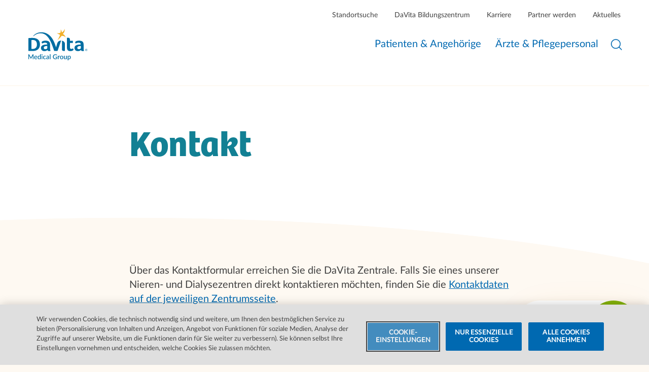

--- FILE ---
content_type: text/html; charset=UTF-8
request_url: https://www.davita.de/de/kontakt
body_size: 7653
content:







        
    
                                                    
                    
                                                                                                        
        
  
  <!doctype html>
  <html lang="de-DE" class="no-js">
    <head>
      <meta charset="utf-8">    				
				

	<title>Kontakt - DaVita</title>
	<meta name="description" content="DaVita Deutschland AGMittelweg 110 B20149 Hamburg ..." />
	<meta property="fb:app_id" content="">
	<meta property="og:url" content="https://www.davita.de/de/kontakt" />
	<meta property="og:type" content="website" />
	<meta property="og:title" content="Kontakt - Davita Deutschland" />
		<meta property="og:description" content="DaVita Deutschland AGMittelweg 110 B20149 Hamburg ..." />
	<meta property="og:site_name" content="DaVita" />
	<meta property="og:locale" content="de_DE" />
	<meta property="og:locale:alternate" content="en" />
	<meta property="og:locale:alternate" content="de_DE" />
	
	<meta name="twitter:card" content="summary_large_image" />
	<meta name="twitter:site" content="" />
	<meta name="twitter:url" content="https://www.davita.de/de/kontakt" />
	<meta name="twitter:title" content="Kontakt - Davita Deutschland" />
	<meta name="twitter:description" content="DaVita Deutschland AGMittelweg 110 B20149 Hamburg ..." />
		
	<link rel="home" href="https://www.davita.de/de/" />
	<link rel="canonical" href="https://www.davita.de/de/kontakt">
				<meta name="viewport" content="width=device-width, initial-scale=1.0">
      <meta http-equiv="x-ua-compatible" content="ie=edge">
      
      <link rel="apple-touch-icon" sizes="180x180" href="/dist/webmanifest/apple-touch-icon-3d793e7374.png">
      <link rel="icon" type="image/png" sizes="32x32" href="/dist/webmanifest/favicon-32x32-582eca5345.png">
      <link rel="icon" type="image/png" sizes="16x16" href="/dist/webmanifest/favicon-16x16-5267a91df7.png">
      <link rel="manifest" href="/dist/webmanifest/site-6255ccb80e.webmanifest">
      <meta name="msapplication-TileColor" content="#2b5797">
      <meta name="theme-color" content="#ffffff">

      <style>
        

  @font-face {
    src: url('/dist/fonts/Lato-Regular-8ab18d934c.eot');
    src: url('/dist/fonts/Lato-Regular-8ab18d934c.eot?#iefix') format('embedded-opentype'),
      url('/dist/fonts/Lato-Regular-bd03a2cc27.woff2') format('woff2'),
      url('/dist/fonts/Lato-Regular-27bd77b916.woff') format('woff'),
      url('/dist/fonts/Lato-Regular-6d4e78225d.ttf') format('truetype');
    font-family: 'Lato';
    font-style: normal;
    font-weight: normal;
    font-display: swap;
}
  @font-face {
    src: url('/dist/fonts/Lato-Italic-0acac3839a.eot');
    src: url('/dist/fonts/Lato-Italic-0acac3839a.eot?#iefix') format('embedded-opentype'),
      url('/dist/fonts/Lato-Italic-4eb103b4d1.woff2') format('woff2'),
      url('/dist/fonts/Lato-Italic-f28f2d6482.woff') format('woff'),
      url('/dist/fonts/Lato-Italic-4ffc48d054.ttf') format('truetype');
    font-family: 'Lato Italic';
    font-style: normal;
    font-weight: normal;
    font-display: swap;
}
  @font-face {
    src: url('/dist/fonts/Lato-Bold-a2fb219c99.eot');
    src: url('/dist/fonts/Lato-Bold-a2fb219c99.eot?#iefix') format('embedded-opentype'),
      url('/dist/fonts/Lato-Bold-cccb897485.woff2') format('woff2'),
      url('/dist/fonts/Lato-Bold-d878b6c29b.woff') format('woff'),
      url('/dist/fonts/Lato-Bold-5b1b8b856d.ttf') format('truetype');
    font-family: 'Lato Bold';
    font-style: normal;
    font-weight: normal;
    font-display: swap;
}
  @font-face {
    src: url('/dist/fonts/Lato-BoldItalic-7b48d66323.eot');
    src: url('/dist/fonts/Lato-BoldItalic-7b48d66323.eot?#iefix') format('embedded-opentype'),
      url('/dist/fonts/Lato-BoldItalic-0b6bb67255.woff2') format('woff2'),
      url('/dist/fonts/Lato-BoldItalic-9c7e4e9eb4.woff') format('woff'),
      url('/dist/fonts/Lato-BoldItalic-71e8fd8eca.ttf') format('truetype');
    font-family: 'Lato Bold Italic';
    font-style: normal;
    font-weight: normal;
    font-display: swap;
}
  @font-face {
    src: url('/dist/fonts/BreeDavita-Bold-16af57f9b2.eot');
    src: url('/dist/fonts/BreeDavita-Bold-16af57f9b2.eot?#iefix') format('embedded-opentype'),
      url('/dist/fonts/BreeDavita-Bold-147dab4c0f.woff2') format('woff2'),
      url('/dist/fonts/BreeDavita-Bold-eb1c26a2ad.woff') format('woff'),
      url('/dist/fonts/BreeDavita-Bold.ttf') format('truetype');
    font-family: 'Bree Davita';
    font-style: normal;
    font-weight: normal;
    font-display: swap;
}


      </style>
      <link rel="stylesheet" href="/dist/stylesheets/main-10483a7607.css">
          <!-- Google Tag Manager -->
    <script>(function(w,d,s,l,i){w[l]=w[l]||[];w[l].push({'gtm.start':
    new Date().getTime(),event:'gtm.js'});var f=d.getElementsByTagName(s)[0],
    j=d.createElement(s),dl=l!='dataLayer'?'&l='+l:'';j.async=true;j.src=
    'https://www.googletagmanager.com/gtm.js?id='+i+dl;f.parentNode.insertBefore(j,f);
    })(window,document,'script','dataLayer','GTM-KRW39SL');</script>
    <!-- End Google Tag Manager -->


      
    </head>
    <body>
          <!-- Google Tag Manager (noscript) -->
    <noscript><iframe src="https://www.googletagmanager.com/ns.html?id=GTM-KRW39SL" height="0" width="0" style="display:none;visibility:hidden"></iframe></noscript> <!-- End Google Tag Manager (noscript) -->

      <main>

  <div
    class="t-universal" data-theme="default">



      


        

      
  

  
  <header   class="o-header" data-js-module="o-header">
    <div class="o-header__fixed">
      

  <div class="m-meta-navigation">
    
  

  

  

  
  <div class="l-container l-container--has-margin">
    <div class="l-container__wrapper">
<div class="l-container__grid">
      <nav>
        <ul>
              <li><a href="https://www.davita.de/de/meta/zentren">Standortsuche</a></li>
              <li><a href="https://www.davita.de/de/meta/bildungszentrum">DaVita Bildungszentrum</a></li>
              <li><a href="https://www.davita.de/de/meta/karriere">Karriere</a></li>
              <li><a href="https://www.davita.de/de/meta/partnerangebot">Partner werden</a></li>
              <li><a href="https://www.davita.de/de/meta/aktuelles">Aktuelles</a></li>

          

          
        </ul>
      </nav>
    </div>    </div>
  </div>

  </div>

      <div class="o-header__wrapper">
        
  

  

  

  
  <div class="o-header__container l-container l-container--has-margin">
    <div class="l-container__wrapper">
<div class="l-container__grid">
          <div class="o-header__logo">
            <a href="https://www.davita.de/de/">
                <img src="/media/common/davita-logo.svg" alt="DaVita"/>
            </a>
          </div>
          <div class="o-header__navigation">
            <nav class="o-header__main-navigation">
              <button class="o-header__burger" data-js-element="o-header__burger" aria-label="Navigation öffnen">
                
  

  
  <svg
    class="o-header__burger-icon a-svg-sprite a-svg-sprite--svg-default-nav"
    data-js-module="a-svg-sprite"
    data-js-sprite-path="/dist/svg-sprites/default-5b4237a587.svg"
    xmlns="http://www.w3.org/2000/svg"
    xmlns:xlink="http://www.w3.org/1999/xlink"
  >
    <use xlink:href="#default-nav"></use>
  </svg>

                
  

  
  <svg
    class="o-header__burger-close a-svg-sprite a-svg-sprite--svg-default-close"
    data-js-module="a-svg-sprite"
    data-js-sprite-path="/dist/svg-sprites/default-5b4237a587.svg"
    xmlns="http://www.w3.org/2000/svg"
    xmlns:xlink="http://www.w3.org/1999/xlink"
  >
    <use xlink:href="#default-close"></use>
  </svg>

              </button>
              <ul class="o-header__main-list" data-js-element="o-header__main-list">
                  <li class="o-header__main-entry">

                    


                      <button aria-expanded="false" class="o-header__sub-trigger" data-js-element="o-header__sub-trigger" aria-controls="o-header__sub-navigation-de498203-b613-4eb1-9df0-abb1ae1035b0" controls="o-header__sub-navigation-de498203-b613-4eb1-9df0-abb1ae1035b0">
                        <span class="o-header__entry-title">Patienten & Angehörige</span>
                        
  

  
  <svg
    class="o-header__arrow-icon a-svg-sprite a-svg-sprite--svg-default-arrow-right"
    data-js-module="a-svg-sprite"
    data-js-sprite-path="/dist/svg-sprites/default-5b4237a587.svg"
    xmlns="http://www.w3.org/2000/svg"
    xmlns:xlink="http://www.w3.org/1999/xlink"
  >
    <use xlink:href="#default-arrow-right"></use>
  </svg>

                      </button>

                      <div class="o-header__sub-navigation" data-js-element="o-header__sub-navigation" id="o-header__sub-navigation-de498203-b613-4eb1-9df0-abb1ae1035b0" aria-hidden="true">
                        
  

  

  

  
  <div class="l-container l-container--has-margin">
    <div class="l-container__wrapper">
<div class="l-container__grid">
                          <ul class="o-header__sub-list">
                              
                              <li class="o-header__sub-entry">
                                <a href="https://www.davita.de/de/patienten-und-angehoerige" role="menuitem" class="o-header__sub-link">
                                  <span class="o-header__entry-title">Zur Patienten-Seite</span>
                                  
  

  
  <svg
    class="o-header__arrow-icon a-svg-sprite a-svg-sprite--svg-default-arrow-right"
    data-js-module="a-svg-sprite"
    data-js-sprite-path="/dist/svg-sprites/default-5b4237a587.svg"
    xmlns="http://www.w3.org/2000/svg"
    xmlns:xlink="http://www.w3.org/1999/xlink"
  >
    <use xlink:href="#default-arrow-right"></use>
  </svg>

                                </a>
                              </li>

                              
                                <li class="o-header__sub-entry">
                                  <a href="https://www.davita.de/de/patienten-und-angehoerige/infomaterial-zum-download" role="menuitem" class="o-header__sub-link">
                                    <span class="o-header__entry-title">Infomaterial zum Download</span>
                                    
  

  
  <svg
    class="o-header__arrow-icon a-svg-sprite a-svg-sprite--svg-default-arrow-right"
    data-js-module="a-svg-sprite"
    data-js-sprite-path="/dist/svg-sprites/default-5b4237a587.svg"
    xmlns="http://www.w3.org/2000/svg"
    xmlns:xlink="http://www.w3.org/1999/xlink"
  >
    <use xlink:href="#default-arrow-right"></use>
  </svg>

                                  </a>

                                    <ul>
                                    </ul>

                                </li>
                                <li class="o-header__sub-entry">
                                  <a href="https://www.davita.de/de/patienten-und-angehoerige/informationen-zu-nierenerkrankungen" role="menuitem" class="o-header__sub-link">
                                    <span class="o-header__entry-title">Informationen zu Nierenerkrankungen</span>
                                    
  

  
  <svg
    class="o-header__arrow-icon a-svg-sprite a-svg-sprite--svg-default-arrow-right"
    data-js-module="a-svg-sprite"
    data-js-sprite-path="/dist/svg-sprites/default-5b4237a587.svg"
    xmlns="http://www.w3.org/2000/svg"
    xmlns:xlink="http://www.w3.org/1999/xlink"
  >
    <use xlink:href="#default-arrow-right"></use>
  </svg>

                                  </a>

                                    <ul>
                                        <li class="o-header__sub-entry">
                                          <a href="https://www.davita.de/de/patienten-und-angehoerige/informationen-zu-nierenerkrankungen/was-ist-eine-nierenerkrankung" role="menuitem">
                                            <span class="o-header__entry-title">Was ist eine Nierenerkrankung?</span>
                                            
  

  
  <svg
    class="o-header__arrow-icon a-svg-sprite a-svg-sprite--svg-default-arrow-right"
    data-js-module="a-svg-sprite"
    data-js-sprite-path="/dist/svg-sprites/default-5b4237a587.svg"
    xmlns="http://www.w3.org/2000/svg"
    xmlns:xlink="http://www.w3.org/1999/xlink"
  >
    <use xlink:href="#default-arrow-right"></use>
  </svg>

                                          </a>
                                        </li>
                                        <li class="o-header__sub-entry">
                                          <a href="https://www.davita.de/de/patienten-und-angehoerige/informationen-zu-nierenerkrankungen/stadien-der-nierenerkrankung" role="menuitem">
                                            <span class="o-header__entry-title">5 Stadien der Nierenerkrankung</span>
                                            
  

  
  <svg
    class="o-header__arrow-icon a-svg-sprite a-svg-sprite--svg-default-arrow-right"
    data-js-module="a-svg-sprite"
    data-js-sprite-path="/dist/svg-sprites/default-5b4237a587.svg"
    xmlns="http://www.w3.org/2000/svg"
    xmlns:xlink="http://www.w3.org/1999/xlink"
  >
    <use xlink:href="#default-arrow-right"></use>
  </svg>

                                          </a>
                                        </li>
                                        <li class="o-header__sub-entry">
                                          <a href="https://www.davita.de/de/patienten-und-angehoerige/informationen-zu-nierenerkrankungen/behandlung-von-nierenerkrankungen" role="menuitem">
                                            <span class="o-header__entry-title">Behandlung von Nierenerkrankungen</span>
                                            
  

  
  <svg
    class="o-header__arrow-icon a-svg-sprite a-svg-sprite--svg-default-arrow-right"
    data-js-module="a-svg-sprite"
    data-js-sprite-path="/dist/svg-sprites/default-5b4237a587.svg"
    xmlns="http://www.w3.org/2000/svg"
    xmlns:xlink="http://www.w3.org/1999/xlink"
  >
    <use xlink:href="#default-arrow-right"></use>
  </svg>

                                          </a>
                                        </li>
                                        <li class="o-header__sub-entry">
                                          <a href="https://www.davita.de/de/patienten-und-angehoerige/informationen-zu-nierenerkrankungen/das-leben-mit-nierenerkrankungen" role="menuitem">
                                            <span class="o-header__entry-title">Das Leben mit einer Nierenerkrankung</span>
                                            
  

  
  <svg
    class="o-header__arrow-icon a-svg-sprite a-svg-sprite--svg-default-arrow-right"
    data-js-module="a-svg-sprite"
    data-js-sprite-path="/dist/svg-sprites/default-5b4237a587.svg"
    xmlns="http://www.w3.org/2000/svg"
    xmlns:xlink="http://www.w3.org/1999/xlink"
  >
    <use xlink:href="#default-arrow-right"></use>
  </svg>

                                          </a>
                                        </li>
                                    </ul>

                                </li>
                                <li class="o-header__sub-entry">
                                  <a href="https://www.davita.de/de/patienten-und-angehoerige/informationen-zu-nierenersatztherapien" role="menuitem" class="o-header__sub-link">
                                    <span class="o-header__entry-title">Informationen zu Nieren- </br>ersatztherapien</span>
                                    
  

  
  <svg
    class="o-header__arrow-icon a-svg-sprite a-svg-sprite--svg-default-arrow-right"
    data-js-module="a-svg-sprite"
    data-js-sprite-path="/dist/svg-sprites/default-5b4237a587.svg"
    xmlns="http://www.w3.org/2000/svg"
    xmlns:xlink="http://www.w3.org/1999/xlink"
  >
    <use xlink:href="#default-arrow-right"></use>
  </svg>

                                  </a>

                                    <ul>
                                        <li class="o-header__sub-entry">
                                          <a href="https://www.davita.de/de/patienten-und-angehoerige/informationen-zu-nierenersatztherapien/was-ist-dialyse" role="menuitem">
                                            <span class="o-header__entry-title">Was ist Dialyse?</span>
                                            
  

  
  <svg
    class="o-header__arrow-icon a-svg-sprite a-svg-sprite--svg-default-arrow-right"
    data-js-module="a-svg-sprite"
    data-js-sprite-path="/dist/svg-sprites/default-5b4237a587.svg"
    xmlns="http://www.w3.org/2000/svg"
    xmlns:xlink="http://www.w3.org/1999/xlink"
  >
    <use xlink:href="#default-arrow-right"></use>
  </svg>

                                          </a>
                                        </li>
                                        <li class="o-header__sub-entry">
                                          <a href="https://www.davita.de/de/patienten-und-angehoerige/informationen-zu-nierenersatztherapien/haemodialyse" role="menuitem">
                                            <span class="o-header__entry-title">Hämodialyse</span>
                                            
  

  
  <svg
    class="o-header__arrow-icon a-svg-sprite a-svg-sprite--svg-default-arrow-right"
    data-js-module="a-svg-sprite"
    data-js-sprite-path="/dist/svg-sprites/default-5b4237a587.svg"
    xmlns="http://www.w3.org/2000/svg"
    xmlns:xlink="http://www.w3.org/1999/xlink"
  >
    <use xlink:href="#default-arrow-right"></use>
  </svg>

                                          </a>
                                        </li>
                                        <li class="o-header__sub-entry">
                                          <a href="https://www.davita.de/de/patienten-und-angehoerige/informationen-zu-nierenersatztherapien/peritonealdialyse" role="menuitem">
                                            <span class="o-header__entry-title">Peritonealdialyse</span>
                                            
  

  
  <svg
    class="o-header__arrow-icon a-svg-sprite a-svg-sprite--svg-default-arrow-right"
    data-js-module="a-svg-sprite"
    data-js-sprite-path="/dist/svg-sprites/default-5b4237a587.svg"
    xmlns="http://www.w3.org/2000/svg"
    xmlns:xlink="http://www.w3.org/1999/xlink"
  >
    <use xlink:href="#default-arrow-right"></use>
  </svg>

                                          </a>
                                        </li>
                                        <li class="o-header__sub-entry">
                                          <a href="https://www.davita.de/de/patienten-und-angehoerige/informationen-zu-nierenersatztherapien/heimhaemodialyse" role="menuitem">
                                            <span class="o-header__entry-title">Heimhämodialyse</span>
                                            
  

  
  <svg
    class="o-header__arrow-icon a-svg-sprite a-svg-sprite--svg-default-arrow-right"
    data-js-module="a-svg-sprite"
    data-js-sprite-path="/dist/svg-sprites/default-5b4237a587.svg"
    xmlns="http://www.w3.org/2000/svg"
    xmlns:xlink="http://www.w3.org/1999/xlink"
  >
    <use xlink:href="#default-arrow-right"></use>
  </svg>

                                          </a>
                                        </li>
                                        <li class="o-header__sub-entry">
                                          <a href="https://www.davita.de/de/patienten-und-angehoerige/informationen-zu-nierenersatztherapien/nachtdialyse" role="menuitem">
                                            <span class="o-header__entry-title">Hämodialyse als Nachtdialyse</span>
                                            
  

  
  <svg
    class="o-header__arrow-icon a-svg-sprite a-svg-sprite--svg-default-arrow-right"
    data-js-module="a-svg-sprite"
    data-js-sprite-path="/dist/svg-sprites/default-5b4237a587.svg"
    xmlns="http://www.w3.org/2000/svg"
    xmlns:xlink="http://www.w3.org/1999/xlink"
  >
    <use xlink:href="#default-arrow-right"></use>
  </svg>

                                          </a>
                                        </li>
                                        <li class="o-header__sub-entry">
                                          <a href="https://www.davita.de/de/patienten-und-angehoerige/informationen-zu-nierenersatztherapien/nierentransplantation" role="menuitem">
                                            <span class="o-header__entry-title">Nierentransplantation</span>
                                            
  

  
  <svg
    class="o-header__arrow-icon a-svg-sprite a-svg-sprite--svg-default-arrow-right"
    data-js-module="a-svg-sprite"
    data-js-sprite-path="/dist/svg-sprites/default-5b4237a587.svg"
    xmlns="http://www.w3.org/2000/svg"
    xmlns:xlink="http://www.w3.org/1999/xlink"
  >
    <use xlink:href="#default-arrow-right"></use>
  </svg>

                                          </a>
                                        </li>
                                        <li class="o-header__sub-entry">
                                          <a href="https://www.davita.de/de/patienten-und-angehoerige/informationen-zu-nierenersatztherapien/feriendialyse" role="menuitem">
                                            <span class="o-header__entry-title">Feriendialyse</span>
                                            
  

  
  <svg
    class="o-header__arrow-icon a-svg-sprite a-svg-sprite--svg-default-arrow-right"
    data-js-module="a-svg-sprite"
    data-js-sprite-path="/dist/svg-sprites/default-5b4237a587.svg"
    xmlns="http://www.w3.org/2000/svg"
    xmlns:xlink="http://www.w3.org/1999/xlink"
  >
    <use xlink:href="#default-arrow-right"></use>
  </svg>

                                          </a>
                                        </li>
                                        <li class="o-header__sub-entry">
                                          <a href="https://www.davita.de/de/patienten-und-angehoerige/informationen-zu-nierenersatztherapien/davita-dialounge" role="menuitem">
                                            <span class="o-header__entry-title">DaVita DiaLounge</span>
                                            
  

  
  <svg
    class="o-header__arrow-icon a-svg-sprite a-svg-sprite--svg-default-arrow-right"
    data-js-module="a-svg-sprite"
    data-js-sprite-path="/dist/svg-sprites/default-5b4237a587.svg"
    xmlns="http://www.w3.org/2000/svg"
    xmlns:xlink="http://www.w3.org/1999/xlink"
  >
    <use xlink:href="#default-arrow-right"></use>
  </svg>

                                          </a>
                                        </li>
                                    </ul>

                                </li>
                                <li class="o-header__sub-entry">
                                  <a href="https://www.davita.de/de/patienten-und-angehoerige/diabetes" role="menuitem" class="o-header__sub-link">
                                    <span class="o-header__entry-title">Diabetes</span>
                                    
  

  
  <svg
    class="o-header__arrow-icon a-svg-sprite a-svg-sprite--svg-default-arrow-right"
    data-js-module="a-svg-sprite"
    data-js-sprite-path="/dist/svg-sprites/default-5b4237a587.svg"
    xmlns="http://www.w3.org/2000/svg"
    xmlns:xlink="http://www.w3.org/1999/xlink"
  >
    <use xlink:href="#default-arrow-right"></use>
  </svg>

                                  </a>

                                    <ul>
                                        <li class="o-header__sub-entry">
                                          <a href="https://www.davita.de/de/patienten-und-angehoerige/diabetes/was-ist-diabetes" role="menuitem">
                                            <span class="o-header__entry-title">Was ist Diabetes?</span>
                                            
  

  
  <svg
    class="o-header__arrow-icon a-svg-sprite a-svg-sprite--svg-default-arrow-right"
    data-js-module="a-svg-sprite"
    data-js-sprite-path="/dist/svg-sprites/default-5b4237a587.svg"
    xmlns="http://www.w3.org/2000/svg"
    xmlns:xlink="http://www.w3.org/1999/xlink"
  >
    <use xlink:href="#default-arrow-right"></use>
  </svg>

                                          </a>
                                        </li>
                                    </ul>

                                </li>
                                <li class="o-header__sub-entry">
                                  <a href="https://www.davita.de/de/patienten-und-angehoerige/nierenfreundliche-ernaehrung" role="menuitem" class="o-header__sub-link">
                                    <span class="o-header__entry-title">Nierenfreundliche Ernährung</span>
                                    
  

  
  <svg
    class="o-header__arrow-icon a-svg-sprite a-svg-sprite--svg-default-arrow-right"
    data-js-module="a-svg-sprite"
    data-js-sprite-path="/dist/svg-sprites/default-5b4237a587.svg"
    xmlns="http://www.w3.org/2000/svg"
    xmlns:xlink="http://www.w3.org/1999/xlink"
  >
    <use xlink:href="#default-arrow-right"></use>
  </svg>

                                  </a>

                                    <ul>
                                        <li class="o-header__sub-entry">
                                          <a href="https://www.davita.de/de/patienten-und-angehoerige/nierenfreundliche-ernaehrung/lebensmittel" role="menuitem">
                                            <span class="o-header__entry-title">Nierenfreundliche Lebensmittel</span>
                                            
  

  
  <svg
    class="o-header__arrow-icon a-svg-sprite a-svg-sprite--svg-default-arrow-right"
    data-js-module="a-svg-sprite"
    data-js-sprite-path="/dist/svg-sprites/default-5b4237a587.svg"
    xmlns="http://www.w3.org/2000/svg"
    xmlns:xlink="http://www.w3.org/1999/xlink"
  >
    <use xlink:href="#default-arrow-right"></use>
  </svg>

                                          </a>
                                        </li>
                                        <li class="o-header__sub-entry">
                                          <a href="https://www.davita.de/de/patienten-und-angehoerige/nierenfreundliche-ernaehrung/ernaehrungstipps" role="menuitem">
                                            <span class="o-header__entry-title">Tipps für eine nierenfreundliche Ernährung</span>
                                            
  

  
  <svg
    class="o-header__arrow-icon a-svg-sprite a-svg-sprite--svg-default-arrow-right"
    data-js-module="a-svg-sprite"
    data-js-sprite-path="/dist/svg-sprites/default-5b4237a587.svg"
    xmlns="http://www.w3.org/2000/svg"
    xmlns:xlink="http://www.w3.org/1999/xlink"
  >
    <use xlink:href="#default-arrow-right"></use>
  </svg>

                                          </a>
                                        </li>
                                    </ul>

                                </li>
                                <li class="o-header__sub-entry">
                                  <a href="https://www.davita.de/de/patienten-und-angehoerige/nierenfreundliche-kochrezepte" role="menuitem" class="o-header__sub-link">
                                    <span class="o-header__entry-title">Nierenfreundliche Kochrezepte</span>
                                    
  

  
  <svg
    class="o-header__arrow-icon a-svg-sprite a-svg-sprite--svg-default-arrow-right"
    data-js-module="a-svg-sprite"
    data-js-sprite-path="/dist/svg-sprites/default-5b4237a587.svg"
    xmlns="http://www.w3.org/2000/svg"
    xmlns:xlink="http://www.w3.org/1999/xlink"
  >
    <use xlink:href="#default-arrow-right"></use>
  </svg>

                                  </a>

                                    <ul>
                                    </ul>

                                </li>
                          </ul>

                          
                          <div class="o-header__teaser-group">
                              

  <a
    class="o-header__teaser m-teaser-tipp m-teaser-tipp--small m-teaser-tipp--color-cyan"
    href="https://www.davita.de/de/patienten-und-angehoerige/informationen-zu-nierenersatztherapien/feriendialyse"
    target="_self"
  >
    Feriendialys<span class="m-teaser-tipp__break-prevention">e
      
  

  
  <svg
    class="m-teaser-tipp__arrow a-svg-sprite a-svg-sprite--svg-default-arrow-bold-right a-svg-sprite--size-s"
    data-js-module="a-svg-sprite"
    data-js-sprite-path="/dist/svg-sprites/default-5b4237a587.svg"
    xmlns="http://www.w3.org/2000/svg"
    xmlns:xlink="http://www.w3.org/1999/xlink"
  >
    <use xlink:href="#default-arrow-bold-right"></use>
  </svg>

    </span>

    <div class="m-teaser-tipp__icon-collider"></div>
    
  

  
  <svg
    class="m-teaser-tipp__icon a-svg-sprite a-svg-sprite--svg-default-zentrum"
    data-js-module="a-svg-sprite"
    data-js-sprite-path="/dist/svg-sprites/default-5b4237a587.svg"
    xmlns="http://www.w3.org/2000/svg"
    xmlns:xlink="http://www.w3.org/1999/xlink"
  >
    <use xlink:href="#default-zentrum"></use>
  </svg>

  </a>

                              

  <a
    class="o-header__teaser m-teaser-tipp m-teaser-tipp--small m-teaser-tipp--color-green"
    href="https://www.davita.de/de/patienten-und-angehoerige/nierenfreundliche-kochrezepte"
    target="_self"
  >
    Nierenfreundliche Kochrezept<span class="m-teaser-tipp__break-prevention">e
      
  

  
  <svg
    class="m-teaser-tipp__arrow a-svg-sprite a-svg-sprite--svg-default-arrow-bold-right a-svg-sprite--size-s"
    data-js-module="a-svg-sprite"
    data-js-sprite-path="/dist/svg-sprites/default-5b4237a587.svg"
    xmlns="http://www.w3.org/2000/svg"
    xmlns:xlink="http://www.w3.org/1999/xlink"
  >
    <use xlink:href="#default-arrow-bold-right"></use>
  </svg>

    </span>

    <div class="m-teaser-tipp__icon-collider"></div>
    
  

  
  <svg
    class="m-teaser-tipp__icon a-svg-sprite a-svg-sprite--svg-default-recipe-soup"
    data-js-module="a-svg-sprite"
    data-js-sprite-path="/dist/svg-sprites/default-5b4237a587.svg"
    xmlns="http://www.w3.org/2000/svg"
    xmlns:xlink="http://www.w3.org/1999/xlink"
  >
    <use xlink:href="#default-recipe-soup"></use>
  </svg>

  </a>

                          </div>
                        </div>    </div>
  </div>

                      </div>

                    </li>


                  <li class="o-header__main-entry">

                    


                      <button aria-expanded="false" class="o-header__sub-trigger" data-js-element="o-header__sub-trigger" aria-controls="o-header__sub-navigation-8a793065-3e16-4752-b4ee-df0eddf9568e" controls="o-header__sub-navigation-8a793065-3e16-4752-b4ee-df0eddf9568e">
                        <span class="o-header__entry-title">Ärzte & Pflegepersonal</span>
                        
  

  
  <svg
    class="o-header__arrow-icon a-svg-sprite a-svg-sprite--svg-default-arrow-right"
    data-js-module="a-svg-sprite"
    data-js-sprite-path="/dist/svg-sprites/default-5b4237a587.svg"
    xmlns="http://www.w3.org/2000/svg"
    xmlns:xlink="http://www.w3.org/1999/xlink"
  >
    <use xlink:href="#default-arrow-right"></use>
  </svg>

                      </button>

                      <div class="o-header__sub-navigation" data-js-element="o-header__sub-navigation" id="o-header__sub-navigation-8a793065-3e16-4752-b4ee-df0eddf9568e" aria-hidden="true">
                        
  

  

  

  
  <div class="l-container l-container--has-margin l-container l-container--has-margin">
    <div class="l-container__wrapper">
<div class="l-container__grid">
                          <ul class="o-header__sub-list">
                              
                              <li class="o-header__sub-entry">
                                <a href="https://www.davita.de/de/aerzte-und-pflegepersonal" role="menuitem" class="o-header__sub-link">
                                  <span class="o-header__entry-title">Zur Ärzte-Seite</span>
                                  
  

  
  <svg
    class="o-header__arrow-icon a-svg-sprite a-svg-sprite--svg-default-arrow-right"
    data-js-module="a-svg-sprite"
    data-js-sprite-path="/dist/svg-sprites/default-5b4237a587.svg"
    xmlns="http://www.w3.org/2000/svg"
    xmlns:xlink="http://www.w3.org/1999/xlink"
  >
    <use xlink:href="#default-arrow-right"></use>
  </svg>

                                </a>
                              </li>

                              
                                <li class="o-header__sub-entry">
                                  <a href="https://www.davita.de/de/aerzte-und-pflegepersonal/arbeiten-bei-davita" role="menuitem" class="o-header__sub-link">
                                    <span class="o-header__entry-title">Arbeiten bei DaVita</span>
                                    
  

  
  <svg
    class="o-header__arrow-icon a-svg-sprite a-svg-sprite--svg-default-arrow-right"
    data-js-module="a-svg-sprite"
    data-js-sprite-path="/dist/svg-sprites/default-5b4237a587.svg"
    xmlns="http://www.w3.org/2000/svg"
    xmlns:xlink="http://www.w3.org/1999/xlink"
  >
    <use xlink:href="#default-arrow-right"></use>
  </svg>

                                  </a>

                                    <ul>
                                        <li class="o-header__sub-entry">
                                          <a href="https://www.davita.de/de/aerzte-und-pflegepersonal/arbeiten-bei-davita/stellenangebote" role="menuitem">
                                            <span class="o-header__entry-title">Aktuelle Stellenangebote</span>
                                            
  

  
  <svg
    class="o-header__arrow-icon a-svg-sprite a-svg-sprite--svg-default-arrow-right"
    data-js-module="a-svg-sprite"
    data-js-sprite-path="/dist/svg-sprites/default-5b4237a587.svg"
    xmlns="http://www.w3.org/2000/svg"
    xmlns:xlink="http://www.w3.org/1999/xlink"
  >
    <use xlink:href="#default-arrow-right"></use>
  </svg>

                                          </a>
                                        </li>
                                        <li class="o-header__sub-entry">
                                          <a href="https://www.davita.de/de/aerzte-und-pflegepersonal/arbeiten-bei-davita/haeufig-gestellte-fragen" role="menuitem">
                                            <span class="o-header__entry-title">Häufig gestellte Fragen</span>
                                            
  

  
  <svg
    class="o-header__arrow-icon a-svg-sprite a-svg-sprite--svg-default-arrow-right"
    data-js-module="a-svg-sprite"
    data-js-sprite-path="/dist/svg-sprites/default-5b4237a587.svg"
    xmlns="http://www.w3.org/2000/svg"
    xmlns:xlink="http://www.w3.org/1999/xlink"
  >
    <use xlink:href="#default-arrow-right"></use>
  </svg>

                                          </a>
                                        </li>
                                        <li class="o-header__sub-entry">
                                          <a href="https://www.davita.de/de/aerzte-und-pflegepersonal/arbeiten-bei-davita/attraktiver-arbeitgeber" role="menuitem">
                                            <span class="o-header__entry-title">Attraktiver Arbeitgeber</span>
                                            
  

  
  <svg
    class="o-header__arrow-icon a-svg-sprite a-svg-sprite--svg-default-arrow-right"
    data-js-module="a-svg-sprite"
    data-js-sprite-path="/dist/svg-sprites/default-5b4237a587.svg"
    xmlns="http://www.w3.org/2000/svg"
    xmlns:xlink="http://www.w3.org/1999/xlink"
  >
    <use xlink:href="#default-arrow-right"></use>
  </svg>

                                          </a>
                                        </li>
                                    </ul>

                                </li>
                                <li class="o-header__sub-entry">
                                  <a href="https://www.davita.de/de/aerzte-und-pflegepersonal/ueber-uns" role="menuitem" class="o-header__sub-link">
                                    <span class="o-header__entry-title">Über uns</span>
                                    
  

  
  <svg
    class="o-header__arrow-icon a-svg-sprite a-svg-sprite--svg-default-arrow-right"
    data-js-module="a-svg-sprite"
    data-js-sprite-path="/dist/svg-sprites/default-5b4237a587.svg"
    xmlns="http://www.w3.org/2000/svg"
    xmlns:xlink="http://www.w3.org/1999/xlink"
  >
    <use xlink:href="#default-arrow-right"></use>
  </svg>

                                  </a>

                                    <ul>
                                        <li class="o-header__sub-entry">
                                          <a href="https://www.davita.de/de/aerzte-und-pflegepersonal/ueber-uns/davita-deutschland" role="menuitem">
                                            <span class="o-header__entry-title">DaVita Deutschland</span>
                                            
  

  
  <svg
    class="o-header__arrow-icon a-svg-sprite a-svg-sprite--svg-default-arrow-right"
    data-js-module="a-svg-sprite"
    data-js-sprite-path="/dist/svg-sprites/default-5b4237a587.svg"
    xmlns="http://www.w3.org/2000/svg"
    xmlns:xlink="http://www.w3.org/1999/xlink"
  >
    <use xlink:href="#default-arrow-right"></use>
  </svg>

                                          </a>
                                        </li>
                                        <li class="o-header__sub-entry">
                                          <a href="https://www.davita.de/de/aerzte-und-pflegepersonal/ueber-uns/aerztliche-leitung-davita" role="menuitem">
                                            <span class="o-header__entry-title">Ärztliche Leitung</span>
                                            
  

  
  <svg
    class="o-header__arrow-icon a-svg-sprite a-svg-sprite--svg-default-arrow-right"
    data-js-module="a-svg-sprite"
    data-js-sprite-path="/dist/svg-sprites/default-5b4237a587.svg"
    xmlns="http://www.w3.org/2000/svg"
    xmlns:xlink="http://www.w3.org/1999/xlink"
  >
    <use xlink:href="#default-arrow-right"></use>
  </svg>

                                          </a>
                                        </li>
                                        <li class="o-header__sub-entry">
                                          <a href="https://www.davita.de/de/aerzte-und-pflegepersonal/ueber-uns/uebersicht-aerzteteam" role="menuitem">
                                            <span class="o-header__entry-title">Unser Ärzteteam</span>
                                            
  

  
  <svg
    class="o-header__arrow-icon a-svg-sprite a-svg-sprite--svg-default-arrow-right"
    data-js-module="a-svg-sprite"
    data-js-sprite-path="/dist/svg-sprites/default-5b4237a587.svg"
    xmlns="http://www.w3.org/2000/svg"
    xmlns:xlink="http://www.w3.org/1999/xlink"
  >
    <use xlink:href="#default-arrow-right"></use>
  </svg>

                                          </a>
                                        </li>
                                        <li class="o-header__sub-entry">
                                          <a href="https://www.davita.de/de/aerzte-und-pflegepersonal/ueber-uns/unser-qualitätsanspruch" role="menuitem">
                                            <span class="o-header__entry-title">Unser Qualitätsanspruch</span>
                                            
  

  
  <svg
    class="o-header__arrow-icon a-svg-sprite a-svg-sprite--svg-default-arrow-right"
    data-js-module="a-svg-sprite"
    data-js-sprite-path="/dist/svg-sprites/default-5b4237a587.svg"
    xmlns="http://www.w3.org/2000/svg"
    xmlns:xlink="http://www.w3.org/1999/xlink"
  >
    <use xlink:href="#default-arrow-right"></use>
  </svg>

                                          </a>
                                        </li>
                                        <li class="o-header__sub-entry">
                                          <a href="https://www.davita.de/de/aerzte-und-pflegepersonal/ueber-uns/nachhaltigkeit" role="menuitem">
                                            <span class="o-header__entry-title">Nachhaltigkeit</span>
                                            
  

  
  <svg
    class="o-header__arrow-icon a-svg-sprite a-svg-sprite--svg-default-arrow-right"
    data-js-module="a-svg-sprite"
    data-js-sprite-path="/dist/svg-sprites/default-5b4237a587.svg"
    xmlns="http://www.w3.org/2000/svg"
    xmlns:xlink="http://www.w3.org/1999/xlink"
  >
    <use xlink:href="#default-arrow-right"></use>
  </svg>

                                          </a>
                                        </li>
                                        <li class="o-header__sub-entry">
                                          <a href="https://www.davita.de/de/aerzte-und-pflegepersonal/ueber-uns/corporate-governance" role="menuitem">
                                            <span class="o-header__entry-title">Corporate Governance</span>
                                            
  

  
  <svg
    class="o-header__arrow-icon a-svg-sprite a-svg-sprite--svg-default-arrow-right"
    data-js-module="a-svg-sprite"
    data-js-sprite-path="/dist/svg-sprites/default-5b4237a587.svg"
    xmlns="http://www.w3.org/2000/svg"
    xmlns:xlink="http://www.w3.org/1999/xlink"
  >
    <use xlink:href="#default-arrow-right"></use>
  </svg>

                                          </a>
                                        </li>
                                        <li class="o-header__sub-entry">
                                          <a href="https://www.davita.de/de/aerzte-und-pflegepersonal/ueber-uns/presse" role="menuitem">
                                            <span class="o-header__entry-title">Presse</span>
                                            
  

  
  <svg
    class="o-header__arrow-icon a-svg-sprite a-svg-sprite--svg-default-arrow-right"
    data-js-module="a-svg-sprite"
    data-js-sprite-path="/dist/svg-sprites/default-5b4237a587.svg"
    xmlns="http://www.w3.org/2000/svg"
    xmlns:xlink="http://www.w3.org/1999/xlink"
  >
    <use xlink:href="#default-arrow-right"></use>
  </svg>

                                          </a>
                                        </li>
                                    </ul>

                                </li>
                                <li class="o-header__sub-entry">
                                  <a href="https://www.davita.de/de/aerzte-und-pflegepersonal/klinische-forschung" role="menuitem" class="o-header__sub-link">
                                    <span class="o-header__entry-title">Klinische Forschung</span>
                                    
  

  
  <svg
    class="o-header__arrow-icon a-svg-sprite a-svg-sprite--svg-default-arrow-right"
    data-js-module="a-svg-sprite"
    data-js-sprite-path="/dist/svg-sprites/default-5b4237a587.svg"
    xmlns="http://www.w3.org/2000/svg"
    xmlns:xlink="http://www.w3.org/1999/xlink"
  >
    <use xlink:href="#default-arrow-right"></use>
  </svg>

                                  </a>

                                    <ul>
                                    </ul>

                                </li>
                                <li class="o-header__sub-entry">
                                  <a href="https://www.davita.de/de/aerzte-und-pflegepersonal/veranstaltungen-und-messen" role="menuitem" class="o-header__sub-link">
                                    <span class="o-header__entry-title">Veranstaltungen und Messen</span>
                                    
  

  
  <svg
    class="o-header__arrow-icon a-svg-sprite a-svg-sprite--svg-default-arrow-right"
    data-js-module="a-svg-sprite"
    data-js-sprite-path="/dist/svg-sprites/default-5b4237a587.svg"
    xmlns="http://www.w3.org/2000/svg"
    xmlns:xlink="http://www.w3.org/1999/xlink"
  >
    <use xlink:href="#default-arrow-right"></use>
  </svg>

                                  </a>

                                    <ul>
                                    </ul>

                                </li>
                          </ul>

                          
                          <div class="o-header__teaser-group">
                              

  <a
    class="o-header__teaser m-teaser-tipp m-teaser-tipp--small m-teaser-tipp--color-cyan"
    href="https://karriere.davita.de/jobs/search"
    target="_self"
  >
    Aktuelle Stellenangebot<span class="m-teaser-tipp__break-prevention">e
      
  

  
  <svg
    class="m-teaser-tipp__arrow a-svg-sprite a-svg-sprite--svg-default-arrow-bold-right a-svg-sprite--size-s"
    data-js-module="a-svg-sprite"
    data-js-sprite-path="/dist/svg-sprites/default-5b4237a587.svg"
    xmlns="http://www.w3.org/2000/svg"
    xmlns:xlink="http://www.w3.org/1999/xlink"
  >
    <use xlink:href="#default-arrow-bold-right"></use>
  </svg>

    </span>

    <div class="m-teaser-tipp__icon-collider"></div>
    
  

  
  <svg
    class="m-teaser-tipp__icon a-svg-sprite a-svg-sprite--svg-default-medizinischespersonal"
    data-js-module="a-svg-sprite"
    data-js-sprite-path="/dist/svg-sprites/default-5b4237a587.svg"
    xmlns="http://www.w3.org/2000/svg"
    xmlns:xlink="http://www.w3.org/1999/xlink"
  >
    <use xlink:href="#default-medizinischespersonal"></use>
  </svg>

  </a>

                              

  <a
    class="o-header__teaser m-teaser-tipp m-teaser-tipp--small m-teaser-tipp--color-green"
    href="https://www.davita.de/de/meta/bildungszentrum"
    target="_self"
  >
    DaVita Bildungszentru<span class="m-teaser-tipp__break-prevention">m
      
  

  
  <svg
    class="m-teaser-tipp__arrow a-svg-sprite a-svg-sprite--svg-default-arrow-bold-right a-svg-sprite--size-s"
    data-js-module="a-svg-sprite"
    data-js-sprite-path="/dist/svg-sprites/default-5b4237a587.svg"
    xmlns="http://www.w3.org/2000/svg"
    xmlns:xlink="http://www.w3.org/1999/xlink"
  >
    <use xlink:href="#default-arrow-bold-right"></use>
  </svg>

    </span>

    <div class="m-teaser-tipp__icon-collider"></div>
    
  

  
  <svg
    class="m-teaser-tipp__icon a-svg-sprite a-svg-sprite--svg-default-certificate"
    data-js-module="a-svg-sprite"
    data-js-sprite-path="/dist/svg-sprites/default-5b4237a587.svg"
    xmlns="http://www.w3.org/2000/svg"
    xmlns:xlink="http://www.w3.org/1999/xlink"
  >
    <use xlink:href="#default-certificate"></use>
  </svg>

  </a>

                          </div>
                        </div>    </div>
  </div>

                      </div>

                    </li>



                
                  <li class="o-header__meta-entry">
                    <a href="https://www.davita.de/de/meta/zentren" role="menuitem">
                      <span class="o-header__entry-title">Standortsuche</span>
                      
  

  
  <svg
    class="o-header__arrow-icon a-svg-sprite a-svg-sprite--svg-default-arrow-right"
    data-js-module="a-svg-sprite"
    data-js-sprite-path="/dist/svg-sprites/default-5b4237a587.svg"
    xmlns="http://www.w3.org/2000/svg"
    xmlns:xlink="http://www.w3.org/1999/xlink"
  >
    <use xlink:href="#default-arrow-right"></use>
  </svg>

                    </a>
                  </li>
                  <li class="o-header__meta-entry">
                    <a href="https://www.davita.de/de/meta/bildungszentrum" role="menuitem">
                      <span class="o-header__entry-title">DaVita Bildungszentrum</span>
                      
  

  
  <svg
    class="o-header__arrow-icon a-svg-sprite a-svg-sprite--svg-default-arrow-right"
    data-js-module="a-svg-sprite"
    data-js-sprite-path="/dist/svg-sprites/default-5b4237a587.svg"
    xmlns="http://www.w3.org/2000/svg"
    xmlns:xlink="http://www.w3.org/1999/xlink"
  >
    <use xlink:href="#default-arrow-right"></use>
  </svg>

                    </a>
                  </li>
                  <li class="o-header__meta-entry">
                    <a href="https://www.davita.de/de/meta/karriere" role="menuitem">
                      <span class="o-header__entry-title">Karriere</span>
                      
  

  
  <svg
    class="o-header__arrow-icon a-svg-sprite a-svg-sprite--svg-default-arrow-right"
    data-js-module="a-svg-sprite"
    data-js-sprite-path="/dist/svg-sprites/default-5b4237a587.svg"
    xmlns="http://www.w3.org/2000/svg"
    xmlns:xlink="http://www.w3.org/1999/xlink"
  >
    <use xlink:href="#default-arrow-right"></use>
  </svg>

                    </a>
                  </li>
                  <li class="o-header__meta-entry">
                    <a href="https://www.davita.de/de/meta/partnerangebot" role="menuitem">
                      <span class="o-header__entry-title">Partner werden</span>
                      
  

  
  <svg
    class="o-header__arrow-icon a-svg-sprite a-svg-sprite--svg-default-arrow-right"
    data-js-module="a-svg-sprite"
    data-js-sprite-path="/dist/svg-sprites/default-5b4237a587.svg"
    xmlns="http://www.w3.org/2000/svg"
    xmlns:xlink="http://www.w3.org/1999/xlink"
  >
    <use xlink:href="#default-arrow-right"></use>
  </svg>

                    </a>
                  </li>
                  <li class="o-header__meta-entry">
                    <a href="https://www.davita.de/de/meta/aktuelles" role="menuitem">
                      <span class="o-header__entry-title">Aktuelles</span>
                      
  

  
  <svg
    class="o-header__arrow-icon a-svg-sprite a-svg-sprite--svg-default-arrow-right"
    data-js-module="a-svg-sprite"
    data-js-sprite-path="/dist/svg-sprites/default-5b4237a587.svg"
    xmlns="http://www.w3.org/2000/svg"
    xmlns:xlink="http://www.w3.org/1999/xlink"
  >
    <use xlink:href="#default-arrow-right"></use>
  </svg>

                    </a>
                  </li>

                

                
              </ul>
            </nav>

            <div class="o-header__search" data-js-element="o-header__search">
                <div class="o-header__search-input-wrapper">
                  <div class="o-header__search-input" data-js-element="o-header__search-input"  data-js-form-action="https://www.davita.de/de/search" data-js-form-fieldname="q">
                  
  

  
  <svg
    class="o-header__input-icon a-svg-sprite a-svg-sprite--svg-default-search"
    data-js-module="a-svg-sprite"
    data-js-sprite-path="/dist/svg-sprites/default-5b4237a587.svg"
    xmlns="http://www.w3.org/2000/svg"
    xmlns:xlink="http://www.w3.org/1999/xlink"
  >
    <use xlink:href="#default-search"></use>
  </svg>

                  <input type="text" name="q" aria-label="Suche" />
                  </div>
                </div>
                <button class="o-header__search-trigger" data-js-element="o-header__search-trigger" aria-label="Suche öffnen">
                  
  

  
  <svg
    class="o-header__search-icon a-svg-sprite a-svg-sprite--svg-default-search"
    data-js-module="a-svg-sprite"
    data-js-sprite-path="/dist/svg-sprites/default-5b4237a587.svg"
    xmlns="http://www.w3.org/2000/svg"
    xmlns:xlink="http://www.w3.org/1999/xlink"
  >
    <use xlink:href="#default-search"></use>
  </svg>

                  
  

  
  <svg
    class="o-header__search-close a-svg-sprite a-svg-sprite--svg-default-close"
    data-js-module="a-svg-sprite"
    data-js-sprite-path="/dist/svg-sprites/default-5b4237a587.svg"
    xmlns="http://www.w3.org/2000/svg"
    xmlns:xlink="http://www.w3.org/1999/xlink"
  >
    <use xlink:href="#default-close"></use>
  </svg>

                </button>
            </div>
          </div>
        </div>    </div>
  </div>

      </div>
    </div>
  </header>



        




      


        

      


  

  
  
  


  


  
  <div   class="o-stage-default o-stage-default--narrower">
    
  

  

  

  
  <div class="l-container l-container--has-margin">
    <div class="l-container__wrapper">
<div class="l-container__grid">

    <div class="o-stage-default__text-col" data-aos="davita-in">

      
        <div class="o-stage-default__breadcrumbs">
          
  

  
  

  
    <script type="application/ld+json" class="a-core-json-ld">
    {"@context":"http://schema.org","@type":"BreadcrumbList","itemListElement":[{"@type":"ListItem","position":1,"item":{"@id":"https://www.davita.de/de/kontakt","name":"Kontakt"}}]}
  </script>


        </div>
      <h1 class="o-stage-default__title">Kontakt</>

      

    </div>


    </div>    </div>
  </div>

  </div>







      



      
  


  
    <div   class="o-bg-transition o-bg-transition--direction-from-white o-bg-transition--type-curve">
      <div class="o-bg-transition__shadow-wrapper"></div>
    </div>







      


        

      
  

  
  
  


  


  
  <div   class="o-text o-text--bg-transparent">
    
  

  

  

  
  <div class="l-container l-container--has-margin">
    <div class="l-container__wrapper">
<div class="l-container__grid">
    <div class="o-text__col" data-aos="davita-in">

  

  
  <div   class="m-mixed-copy">          <p>Über das Kontaktformular erreichen Sie die DaVita Zentrale. Falls Sie eines unserer Nieren- und Dialysezentren direkt kontaktieren möchten, finden Sie die <a href="https://www.davita.de/de/meta/zentren">Kontaktdaten auf der jeweiligen Zentrumsseite</a>.</p>
<h3>Lob und Kritik</h3>
<p>Wir freuen uns sehr über ein Lob, haben aber auch immer ein offenes Ohr für Anregungen und Kritik. Sagen Sie uns Ihre Meinung: per E-Mail an <a href="mailto:LobundKritik@davita.com">LobundKritik@davita.com</a>, telefonisch oder per Post.</p>

</div>
    </div>
    </div>    </div>
  </div>

  </div>







      


        

      
  

  
  
  


  


  
  <div   class="o-common-contact">
    
  

  

  

  
  <div class="l-container l-container--has-margin">
    <div class="l-container__wrapper">
<div class="l-container__grid">

    <h2 class="o-common-contact__headline" data-aos="davita-in">Sie haben Fragen?</h2>
    <div class="o-common-contact__form" data-aos="davita-in" data-aos-delay="300">
      

  <form   enctype="multipart/form-data" class="m-form" data-js-module="m-form" id="Contact_Form" method="POST" action="/api/contact" novalidate="novalidate">
    <div class="m-form__wrapper">
        <div class="m-form__element m-form__element--half">            

  
  <div   class="a-form-select" data-js-module="a-form-select">

    
  

  
  <svg
    class="a-form-select__icon a-svg-sprite a-svg-sprite--svg-default-arrow-right"
    data-js-module="a-svg-sprite"
    data-js-sprite-path="/dist/svg-sprites/default-5b4237a587.svg"
    xmlns="http://www.w3.org/2000/svg"
    xmlns:xlink="http://www.w3.org/1999/xlink"
  >
    <use xlink:href="#default-arrow-right"></use>
  </svg>

    <select
      class=""
      id="salutation"
      name="salutation"
 required >
          <option class="a-form-select__placeholder" value="" hidden></option>

<option value="Frau">Frau</option><option value="Herr">Herr</option></select>


      <label for="salutation" class="a-form-select__label ">
        Anrede
      </label>

      <label class="a-form-select__error">
        Bitte wählen Sie eine Anrede.
      </label>

  </div>

        </div>
        <div class="m-form__element m-form__element--half">            


  
  <div   class="a-form-input" data-js-module="a-form-input">
    <input
      type="text"
id="title"      name="title"
>

      <label class="a-form-input__label " for="title">
        Titel      </label>


  </div>

        </div>
        <div class="m-form__element m-form__element--half">            


  
  <div   class="a-form-input" data-js-module="a-form-input">
    <input
      type="text"
id="firstname"      name="firstname"
pattern="[a-zA-ZÀ-ʯͰ-ԯ ,.&#39;-]+$" required>

      <label class="a-form-input__label " for="firstname">
        Vorname*      </label>

      <label class="a-form-input__error">
        Bitte tragen Sie einen Vornamen ein.
      </label>

  </div>

        </div>
        <div class="m-form__element m-form__element--half">            


  
  <div   class="a-form-input" data-js-module="a-form-input">
    <input
      type="text"
id="lastname"      name="lastname"
pattern="[a-zA-ZÀ-ʯͰ-ԯ ,.&#39;-]+$" required>

      <label class="a-form-input__label " for="lastname">
        Nachname*      </label>

      <label class="a-form-input__error">
        Bitte tragen Sie einen Nachnamen ein.
      </label>

  </div>

        </div>
        <div class="m-form__element m-form__element--full">            


  
  <div   class="a-form-input" data-js-module="a-form-input">
    <input
      type="email"
id="email"      name="email"
 required>

      <label class="a-form-input__label " for="email">
        E-Mail*      </label>

      <label class="a-form-input__error">
        Bitte tragen Sie eine eMail-Adresse ein.
      </label>

  </div>

        </div>
        <div class="m-form__element m-form__element--full">            

  
  <div   class="a-form-textarea" data-js-module="a-form-textarea">
    <textarea
      id="annotations"
      class=""
      name="annotations"
rows="5"></textarea>

      <label class="a-form-textarea__label " for="annotations">
        Anmerkungen und Hinweise      </label>

      <label class="a-form-textarea__error">
        Bitte füllen Sie das Feld aus.
      </label>

  </div>

        </div>
        <div class="m-form__element m-form__element--full">            

  
  <div   class="a-form-checkbox">
    <input
      type="checkbox"
      class=""
      id="tac"
      name="tac"
      value="true"
required        class="a-form-checkbox"
      >
    
  

  
  <svg
    class="a-svg-sprite a-svg-sprite--svg-default-check"
    data-js-module="a-svg-sprite"
    data-js-sprite-path="/dist/svg-sprites/default-5b4237a587.svg"
    xmlns="http://www.w3.org/2000/svg"
    xmlns:xlink="http://www.w3.org/1999/xlink"
  >
    <use xlink:href="#default-check"></use>
  </svg>


      <label class="a-form-checkbox__label" for="tac"><a href="">Datenschutzbestimmungen und AGBs gelesen</a>*</label>

      <label class="a-form-checkbox__error">
        Bitte akzeptieren Sie die Datenschutzbestimmungen und AGBs.
      </label>

  </div>

        </div>
        <div class="m-form__element m-form__element--full">            


  
  <div   class="a-form-input a-form-input--hidden" data-js-module="a-form-input">
    <input
      type="hidden"
      name="site"
value="1">



  </div>

        </div>
        <div class="m-form__element m-form__element--full">            


  
  <div   class="a-form-input a-form-input--hidden" data-js-module="a-form-input">
    <input
      type="hidden"
      name="embed"
value="190296">



  </div>

        </div>
        <div class="m-form__element m-form__element--full">            


  
  <div   class="a-form-input a-form-input--hidden" data-js-module="a-form-input">
    <input
      type="hidden"
      name="CRAFT_CSRF_TOKEN"
value="7G8c5mHR_s6m4kAxvr0pODkrozEPiy-zqWlFDLEdEjiwBCWc1X3XVatZcII4spGD8ZN1d9bwWXxDZOx4W_51gdw2IlzFWXxo6m1V3aQcuAU=">



  </div>

        </div>

        




  



  
  <button   class="m-form__submit a-button a-button--primary" type="submit" aria-label="Abschicken">
      <span class="a-button__label">Abschicken</span></button>


        


  <div   class="m-form__element m-form__element--full g-recaptcha a-recaptcha" data-sitekey="6Le_Qr4ZAAAAAHDngREyGpwOwBQRrarFuLKl6NLa" data-callback="aRecaptchaCallback" data-expired-callback="aRecaptchaExpiredCallback" data-js-module="a-recaptcha"></div>


    </div>
  </form>

    </div>
    <div class="o-common-contact__contact" data-aos="davita-in" data-aos-delay="600">
        
  

  
  
  <div   class="o-common-contact__contact-item m-detailed-info">


    <div class="m-detailed-info__text-col">
        <h4 class="m-detailed-info__title">DaVita Deutschland AG</h4>

        <p class="m-detailed-info__text">Mittelweg 110 B, 20149 Hamburg</p>

        <ul class="m-detailed-info__details-list">
            <li class="m-detailed-info__details-list-item">
              
              


  

  
  <a   class="m-detailed-info__details-link a-link a-link--text" href="tel: +49 (0)40 4146 29 50" title="+49 (0)40 4146 29 50" aria-label="+49 (0)40 4146 29 50">


      
  

  
  <svg
    class="m-detailed-info__details-icon a-svg-sprite a-svg-sprite--svg-default-phone"
    data-js-module="a-svg-sprite"
    data-js-sprite-path="/dist/svg-sprites/default-5b4237a587.svg"
    xmlns="http://www.w3.org/2000/svg"
    xmlns:xlink="http://www.w3.org/1999/xlink"
  >
    <use xlink:href="#default-phone"></use>
  </svg>

+49 (0)40 4146 29 50
  </a >

            </li>
            <li class="m-detailed-info__details-list-item">
              
              


  

  
  <a   class="m-detailed-info__details-link a-link a-link--text" href="mailto:Info.Deutschland@davita.com" title="Info.Deutschland@davita.com" aria-label="Info.Deutschland@davita.com">


      
  

  
  <svg
    class="m-detailed-info__details-icon a-svg-sprite a-svg-sprite--svg-default-mail"
    data-js-module="a-svg-sprite"
    data-js-sprite-path="/dist/svg-sprites/default-5b4237a587.svg"
    xmlns="http://www.w3.org/2000/svg"
    xmlns:xlink="http://www.w3.org/1999/xlink"
  >
    <use xlink:href="#default-mail"></use>
  </svg>

Info.Deutschland@davita.com
  </a >

            </li>
        </ul>
    </div>

  </div>


    </div>
    </div>    </div>
  </div>

  </div>







      


        

      



  <aside   data-js-module="o-action-button" class="o-action-button">
    <button class="o-action-button__button" data-js-element="o-action-button__button" aria-expanded="false" aria-controls="o-action-button__tooltip-f64349fe-6cc5-4f5d-b3cf-184da57c4474" controls="o-action-button__button-f64349fe-6cc5-4f5d-b3cf-184da57c4474">
        <a href="https://www.davita.de/de/meta/zentren">
      <div class="o-action-button__button-icon-wrapper">
  

  
  <svg
    class="o-action-button__button-icon a-svg-sprite a-svg-sprite--svg-default-zentrum a-svg-sprite--size-l"
    role="img"
    aria-labelledby="title-default-zentrum-68663951-88d1-43fc-85f2-9ae12bf9ad8b"
    data-js-module="a-svg-sprite"
    data-js-sprite-path="/dist/svg-sprites/default-5b4237a587.svg"
    xmlns="http://www.w3.org/2000/svg"
    xmlns:xlink="http://www.w3.org/1999/xlink"
  >
      <title id="title-default-zentrum-68663951-88d1-43fc-85f2-9ae12bf9ad8b">Zentrum<br>finden</title>
    <use xlink:href="#default-zentrum"></use>
  </svg>

  

  
  <svg
    class="o-action-button__button-icon-unfolded a-svg-sprite a-svg-sprite--svg-default-close-actionbutton a-svg-sprite--size-l"
    role="img"
    aria-labelledby="title-default-close-actionbutton-a35297e4-4dc1-487e-ace3-68c7176152fd"
    data-js-module="a-svg-sprite"
    data-js-sprite-path="/dist/svg-sprites/default-5b4237a587.svg"
    xmlns="http://www.w3.org/2000/svg"
    xmlns:xlink="http://www.w3.org/1999/xlink"
  >
      <title id="title-default-close-actionbutton-a35297e4-4dc1-487e-ace3-68c7176152fd">Zentrum<br>finden</title>
    <use xlink:href="#default-close-actionbutton"></use>
  </svg>
</div>
      <div class="o-action-button__button-label">
        <div class="o-action-button__button-label-content">Zentrum<br>finden</div>
      </div>
        </a>
    </button>
  </aside>







      


        

        
  <footer   class="o-footer o-footer--prev-module-bg-transparent" data-js-module="o-footer">
    
  

  

  

  
  <div class="o-footer__navigation-wrapper l-container">
    <div class="l-container__wrapper">
<div class="l-container__grid">
    <nav aria-label="Footer Navigation" class="o-footer__navigation">
      
      <ul class="o-footer__navigation-list">
          <li class="o-footer__navigation-item">
            <button type="button" class="o-footer__item-title" data-js-element="o-footer__item-title">
              Patienten & Angehörige
              
  

  
  <svg
    class="o-footer__item-arrow a-svg-sprite a-svg-sprite--svg-default-arrow-right a-svg-sprite--size-xs"
    data-js-module="a-svg-sprite"
    data-js-sprite-path="/dist/svg-sprites/default-5b4237a587.svg"
    xmlns="http://www.w3.org/2000/svg"
    xmlns:xlink="http://www.w3.org/1999/xlink"
  >
    <use xlink:href="#default-arrow-right"></use>
  </svg>

            </button>
              <ul class="o-footer__navigation-sublist" data-js-element="o-footer__navigation-sublist">
                  <li>
                    <a href="https://www.davita.de/de/patienten-und-angehoerige/infomaterial-zum-download">
                      Infomaterial zum Download
                    </a>
                  </li>
                  <li>
                    <a href="https://www.davita.de/de/patienten-und-angehoerige/informationen-zu-nierenerkrankungen">
                      Informationen zu Nierenerkrankungen
                    </a>
                  </li>
                  <li>
                    <a href="https://www.davita.de/de/patienten-und-angehoerige/informationen-zu-nierenersatztherapien">
                      Informationen zu Nieren- </br>ersatztherapien
                    </a>
                  </li>
                  <li>
                    <a href="https://www.davita.de/de/patienten-und-angehoerige/diabetes">
                      Diabetes
                    </a>
                  </li>
                  <li>
                    <a href="https://www.davita.de/de/patienten-und-angehoerige/nierenfreundliche-ernaehrung">
                      Nierenfreundliche Ernährung
                    </a>
                  </li>
                  <li>
                    <a href="https://www.davita.de/de/patienten-und-angehoerige/nierenfreundliche-kochrezepte">
                      Nierenfreundliche Kochrezepte
                    </a>
                  </li>
              </ul>
          </li>
          <li class="o-footer__navigation-item">
            <button type="button" class="o-footer__item-title" data-js-element="o-footer__item-title">
              Ärzte & Pflegepersonal
              
  

  
  <svg
    class="o-footer__item-arrow a-svg-sprite a-svg-sprite--svg-default-arrow-right a-svg-sprite--size-xs"
    data-js-module="a-svg-sprite"
    data-js-sprite-path="/dist/svg-sprites/default-5b4237a587.svg"
    xmlns="http://www.w3.org/2000/svg"
    xmlns:xlink="http://www.w3.org/1999/xlink"
  >
    <use xlink:href="#default-arrow-right"></use>
  </svg>

            </button>
              <ul class="o-footer__navigation-sublist" data-js-element="o-footer__navigation-sublist">
                  <li>
                    <a href="https://www.davita.de/de/aerzte-und-pflegepersonal/arbeiten-bei-davita">
                      Arbeiten bei DaVita
                    </a>
                  </li>
                  <li>
                    <a href="https://www.davita.de/de/aerzte-und-pflegepersonal/ueber-uns">
                      Über uns
                    </a>
                  </li>
                  <li>
                    <a href="https://www.davita.de/de/aerzte-und-pflegepersonal/klinische-forschung">
                      Klinische Forschung
                    </a>
                  </li>
                  <li>
                    <a href="https://www.davita.de/de/aerzte-und-pflegepersonal/veranstaltungen-und-messen">
                      Veranstaltungen und Messen
                    </a>
                  </li>
              </ul>
          </li>
          <li class="o-footer__navigation-item">
            <button type="button" class="o-footer__item-title" data-js-element="o-footer__item-title">
              Über uns
              
  

  
  <svg
    class="o-footer__item-arrow a-svg-sprite a-svg-sprite--svg-default-arrow-right a-svg-sprite--size-xs"
    data-js-module="a-svg-sprite"
    data-js-sprite-path="/dist/svg-sprites/default-5b4237a587.svg"
    xmlns="http://www.w3.org/2000/svg"
    xmlns:xlink="http://www.w3.org/1999/xlink"
  >
    <use xlink:href="#default-arrow-right"></use>
  </svg>

            </button>
              <ul class="o-footer__navigation-sublist" data-js-element="o-footer__navigation-sublist">
                  <li>
                    <a href="https://www.davita.de/de/aerzte-und-pflegepersonal/ueber-uns/davita-deutschland">
                      DaVita Deutschland
                    </a>
                  </li>
                  <li>
                    <a href="https://www.davita.de/de/aerzte-und-pflegepersonal/ueber-uns/aerztliche-leitung-davita">
                      Ärztliche Leitung
                    </a>
                  </li>
                  <li>
                    <a href="https://www.davita.de/de/aerzte-und-pflegepersonal/ueber-uns/uebersicht-aerzteteam">
                      Unser Ärzteteam
                    </a>
                  </li>
                  <li>
                    <a href="https://www.davita.de/de/aerzte-und-pflegepersonal/ueber-uns/unser-qualitätsanspruch">
                      Unser Qualitätsanspruch
                    </a>
                  </li>
                  <li>
                    <a href="https://www.davita.de/de/aerzte-und-pflegepersonal/ueber-uns/nachhaltigkeit">
                      Nachhaltigkeit
                    </a>
                  </li>
                  <li>
                    <a href="https://www.davita.de/de/aerzte-und-pflegepersonal/ueber-uns/corporate-governance">
                      Corporate Governance
                    </a>
                  </li>
                  <li>
                    <a href="https://www.davita.de/de/aerzte-und-pflegepersonal/ueber-uns/presse">
                      Presse
                    </a>
                  </li>
              </ul>
          </li>
      </ul>
    </nav>
    </div>    </div>
  </div>


    <div class="o-footer__circle-background"></div>
    <div class="o-footer__meta">
      
  

  

  

  
  <div class="o-footer__meta-wrapper l-container l-container--has-margin">
    <div class="l-container__wrapper">


      <div class="o-footer__logo-wrapper">
        <img class="o-footer__logo" src="https://www.davita.de/media/common/davita-logo-white.svg" alt="Davita-logo-white"/>
      </div>

      


  <p   class="o-footer__additional-information a-textblock a-textblock--smallcopy" >
    Bitte wenden Sie sich für Behandlungen, Diagnosen und Informationen zu Ihren Erkrankungen an Ihren Arzt. Im Notfall wenden Sie sich bitte an den ärztlichen Notdienst.
  </p>


      <div class="o-footer__meta-navigation">
        
        <nav aria-label="Meta Navigation">
          <ul>
              <li>
                <a href="https://www.davita.de/de/datenschutz-cookie-richtlinie">
                  Datenschutzerklärung
                </a>
              </li>
              <li>
                <a href="https://www.davita.de/de/cookie-hinweise">
                  Cookie-Hinweise
                </a>
              </li>
              <li>
                <a href="https://www.davita.de/de/impressum">
                  Impressum
                </a>
              </li>
              <li>
                <a href="https://www.davita.de/de/kontakt">
                  Kontakt
                </a>
              </li>
            <li><a class="optanon-show-settings">Cookie-Einstellungen ändern</a></li>
          </ul>
        </nav>
        
        <p class="o-footer__copyright">© <script>document.write(new Date().getFullYear())</script> DaVita Inc. Alle Rechte vorbehalten.</p>
      </div>
      </div>    </div>
  </div>

    </div>
  </footer>



        

  </div>

      </main>
      <script src="/dist/javascripts/main-3c0ceec4e5.js" defer="defer"></script>
    </body>
  </html>





--- FILE ---
content_type: text/html; charset=utf-8
request_url: https://www.google.com/recaptcha/api2/anchor?ar=1&k=6Le_Qr4ZAAAAAHDngREyGpwOwBQRrarFuLKl6NLa&co=aHR0cHM6Ly93d3cuZGF2aXRhLmRlOjQ0Mw..&hl=en&v=7gg7H51Q-naNfhmCP3_R47ho&size=normal&anchor-ms=20000&execute-ms=15000&cb=akdizb5scu38
body_size: 48685
content:
<!DOCTYPE HTML><html dir="ltr" lang="en"><head><meta http-equiv="Content-Type" content="text/html; charset=UTF-8">
<meta http-equiv="X-UA-Compatible" content="IE=edge">
<title>reCAPTCHA</title>
<style type="text/css">
/* cyrillic-ext */
@font-face {
  font-family: 'Roboto';
  font-style: normal;
  font-weight: 400;
  font-stretch: 100%;
  src: url(//fonts.gstatic.com/s/roboto/v48/KFO7CnqEu92Fr1ME7kSn66aGLdTylUAMa3GUBHMdazTgWw.woff2) format('woff2');
  unicode-range: U+0460-052F, U+1C80-1C8A, U+20B4, U+2DE0-2DFF, U+A640-A69F, U+FE2E-FE2F;
}
/* cyrillic */
@font-face {
  font-family: 'Roboto';
  font-style: normal;
  font-weight: 400;
  font-stretch: 100%;
  src: url(//fonts.gstatic.com/s/roboto/v48/KFO7CnqEu92Fr1ME7kSn66aGLdTylUAMa3iUBHMdazTgWw.woff2) format('woff2');
  unicode-range: U+0301, U+0400-045F, U+0490-0491, U+04B0-04B1, U+2116;
}
/* greek-ext */
@font-face {
  font-family: 'Roboto';
  font-style: normal;
  font-weight: 400;
  font-stretch: 100%;
  src: url(//fonts.gstatic.com/s/roboto/v48/KFO7CnqEu92Fr1ME7kSn66aGLdTylUAMa3CUBHMdazTgWw.woff2) format('woff2');
  unicode-range: U+1F00-1FFF;
}
/* greek */
@font-face {
  font-family: 'Roboto';
  font-style: normal;
  font-weight: 400;
  font-stretch: 100%;
  src: url(//fonts.gstatic.com/s/roboto/v48/KFO7CnqEu92Fr1ME7kSn66aGLdTylUAMa3-UBHMdazTgWw.woff2) format('woff2');
  unicode-range: U+0370-0377, U+037A-037F, U+0384-038A, U+038C, U+038E-03A1, U+03A3-03FF;
}
/* math */
@font-face {
  font-family: 'Roboto';
  font-style: normal;
  font-weight: 400;
  font-stretch: 100%;
  src: url(//fonts.gstatic.com/s/roboto/v48/KFO7CnqEu92Fr1ME7kSn66aGLdTylUAMawCUBHMdazTgWw.woff2) format('woff2');
  unicode-range: U+0302-0303, U+0305, U+0307-0308, U+0310, U+0312, U+0315, U+031A, U+0326-0327, U+032C, U+032F-0330, U+0332-0333, U+0338, U+033A, U+0346, U+034D, U+0391-03A1, U+03A3-03A9, U+03B1-03C9, U+03D1, U+03D5-03D6, U+03F0-03F1, U+03F4-03F5, U+2016-2017, U+2034-2038, U+203C, U+2040, U+2043, U+2047, U+2050, U+2057, U+205F, U+2070-2071, U+2074-208E, U+2090-209C, U+20D0-20DC, U+20E1, U+20E5-20EF, U+2100-2112, U+2114-2115, U+2117-2121, U+2123-214F, U+2190, U+2192, U+2194-21AE, U+21B0-21E5, U+21F1-21F2, U+21F4-2211, U+2213-2214, U+2216-22FF, U+2308-230B, U+2310, U+2319, U+231C-2321, U+2336-237A, U+237C, U+2395, U+239B-23B7, U+23D0, U+23DC-23E1, U+2474-2475, U+25AF, U+25B3, U+25B7, U+25BD, U+25C1, U+25CA, U+25CC, U+25FB, U+266D-266F, U+27C0-27FF, U+2900-2AFF, U+2B0E-2B11, U+2B30-2B4C, U+2BFE, U+3030, U+FF5B, U+FF5D, U+1D400-1D7FF, U+1EE00-1EEFF;
}
/* symbols */
@font-face {
  font-family: 'Roboto';
  font-style: normal;
  font-weight: 400;
  font-stretch: 100%;
  src: url(//fonts.gstatic.com/s/roboto/v48/KFO7CnqEu92Fr1ME7kSn66aGLdTylUAMaxKUBHMdazTgWw.woff2) format('woff2');
  unicode-range: U+0001-000C, U+000E-001F, U+007F-009F, U+20DD-20E0, U+20E2-20E4, U+2150-218F, U+2190, U+2192, U+2194-2199, U+21AF, U+21E6-21F0, U+21F3, U+2218-2219, U+2299, U+22C4-22C6, U+2300-243F, U+2440-244A, U+2460-24FF, U+25A0-27BF, U+2800-28FF, U+2921-2922, U+2981, U+29BF, U+29EB, U+2B00-2BFF, U+4DC0-4DFF, U+FFF9-FFFB, U+10140-1018E, U+10190-1019C, U+101A0, U+101D0-101FD, U+102E0-102FB, U+10E60-10E7E, U+1D2C0-1D2D3, U+1D2E0-1D37F, U+1F000-1F0FF, U+1F100-1F1AD, U+1F1E6-1F1FF, U+1F30D-1F30F, U+1F315, U+1F31C, U+1F31E, U+1F320-1F32C, U+1F336, U+1F378, U+1F37D, U+1F382, U+1F393-1F39F, U+1F3A7-1F3A8, U+1F3AC-1F3AF, U+1F3C2, U+1F3C4-1F3C6, U+1F3CA-1F3CE, U+1F3D4-1F3E0, U+1F3ED, U+1F3F1-1F3F3, U+1F3F5-1F3F7, U+1F408, U+1F415, U+1F41F, U+1F426, U+1F43F, U+1F441-1F442, U+1F444, U+1F446-1F449, U+1F44C-1F44E, U+1F453, U+1F46A, U+1F47D, U+1F4A3, U+1F4B0, U+1F4B3, U+1F4B9, U+1F4BB, U+1F4BF, U+1F4C8-1F4CB, U+1F4D6, U+1F4DA, U+1F4DF, U+1F4E3-1F4E6, U+1F4EA-1F4ED, U+1F4F7, U+1F4F9-1F4FB, U+1F4FD-1F4FE, U+1F503, U+1F507-1F50B, U+1F50D, U+1F512-1F513, U+1F53E-1F54A, U+1F54F-1F5FA, U+1F610, U+1F650-1F67F, U+1F687, U+1F68D, U+1F691, U+1F694, U+1F698, U+1F6AD, U+1F6B2, U+1F6B9-1F6BA, U+1F6BC, U+1F6C6-1F6CF, U+1F6D3-1F6D7, U+1F6E0-1F6EA, U+1F6F0-1F6F3, U+1F6F7-1F6FC, U+1F700-1F7FF, U+1F800-1F80B, U+1F810-1F847, U+1F850-1F859, U+1F860-1F887, U+1F890-1F8AD, U+1F8B0-1F8BB, U+1F8C0-1F8C1, U+1F900-1F90B, U+1F93B, U+1F946, U+1F984, U+1F996, U+1F9E9, U+1FA00-1FA6F, U+1FA70-1FA7C, U+1FA80-1FA89, U+1FA8F-1FAC6, U+1FACE-1FADC, U+1FADF-1FAE9, U+1FAF0-1FAF8, U+1FB00-1FBFF;
}
/* vietnamese */
@font-face {
  font-family: 'Roboto';
  font-style: normal;
  font-weight: 400;
  font-stretch: 100%;
  src: url(//fonts.gstatic.com/s/roboto/v48/KFO7CnqEu92Fr1ME7kSn66aGLdTylUAMa3OUBHMdazTgWw.woff2) format('woff2');
  unicode-range: U+0102-0103, U+0110-0111, U+0128-0129, U+0168-0169, U+01A0-01A1, U+01AF-01B0, U+0300-0301, U+0303-0304, U+0308-0309, U+0323, U+0329, U+1EA0-1EF9, U+20AB;
}
/* latin-ext */
@font-face {
  font-family: 'Roboto';
  font-style: normal;
  font-weight: 400;
  font-stretch: 100%;
  src: url(//fonts.gstatic.com/s/roboto/v48/KFO7CnqEu92Fr1ME7kSn66aGLdTylUAMa3KUBHMdazTgWw.woff2) format('woff2');
  unicode-range: U+0100-02BA, U+02BD-02C5, U+02C7-02CC, U+02CE-02D7, U+02DD-02FF, U+0304, U+0308, U+0329, U+1D00-1DBF, U+1E00-1E9F, U+1EF2-1EFF, U+2020, U+20A0-20AB, U+20AD-20C0, U+2113, U+2C60-2C7F, U+A720-A7FF;
}
/* latin */
@font-face {
  font-family: 'Roboto';
  font-style: normal;
  font-weight: 400;
  font-stretch: 100%;
  src: url(//fonts.gstatic.com/s/roboto/v48/KFO7CnqEu92Fr1ME7kSn66aGLdTylUAMa3yUBHMdazQ.woff2) format('woff2');
  unicode-range: U+0000-00FF, U+0131, U+0152-0153, U+02BB-02BC, U+02C6, U+02DA, U+02DC, U+0304, U+0308, U+0329, U+2000-206F, U+20AC, U+2122, U+2191, U+2193, U+2212, U+2215, U+FEFF, U+FFFD;
}
/* cyrillic-ext */
@font-face {
  font-family: 'Roboto';
  font-style: normal;
  font-weight: 500;
  font-stretch: 100%;
  src: url(//fonts.gstatic.com/s/roboto/v48/KFO7CnqEu92Fr1ME7kSn66aGLdTylUAMa3GUBHMdazTgWw.woff2) format('woff2');
  unicode-range: U+0460-052F, U+1C80-1C8A, U+20B4, U+2DE0-2DFF, U+A640-A69F, U+FE2E-FE2F;
}
/* cyrillic */
@font-face {
  font-family: 'Roboto';
  font-style: normal;
  font-weight: 500;
  font-stretch: 100%;
  src: url(//fonts.gstatic.com/s/roboto/v48/KFO7CnqEu92Fr1ME7kSn66aGLdTylUAMa3iUBHMdazTgWw.woff2) format('woff2');
  unicode-range: U+0301, U+0400-045F, U+0490-0491, U+04B0-04B1, U+2116;
}
/* greek-ext */
@font-face {
  font-family: 'Roboto';
  font-style: normal;
  font-weight: 500;
  font-stretch: 100%;
  src: url(//fonts.gstatic.com/s/roboto/v48/KFO7CnqEu92Fr1ME7kSn66aGLdTylUAMa3CUBHMdazTgWw.woff2) format('woff2');
  unicode-range: U+1F00-1FFF;
}
/* greek */
@font-face {
  font-family: 'Roboto';
  font-style: normal;
  font-weight: 500;
  font-stretch: 100%;
  src: url(//fonts.gstatic.com/s/roboto/v48/KFO7CnqEu92Fr1ME7kSn66aGLdTylUAMa3-UBHMdazTgWw.woff2) format('woff2');
  unicode-range: U+0370-0377, U+037A-037F, U+0384-038A, U+038C, U+038E-03A1, U+03A3-03FF;
}
/* math */
@font-face {
  font-family: 'Roboto';
  font-style: normal;
  font-weight: 500;
  font-stretch: 100%;
  src: url(//fonts.gstatic.com/s/roboto/v48/KFO7CnqEu92Fr1ME7kSn66aGLdTylUAMawCUBHMdazTgWw.woff2) format('woff2');
  unicode-range: U+0302-0303, U+0305, U+0307-0308, U+0310, U+0312, U+0315, U+031A, U+0326-0327, U+032C, U+032F-0330, U+0332-0333, U+0338, U+033A, U+0346, U+034D, U+0391-03A1, U+03A3-03A9, U+03B1-03C9, U+03D1, U+03D5-03D6, U+03F0-03F1, U+03F4-03F5, U+2016-2017, U+2034-2038, U+203C, U+2040, U+2043, U+2047, U+2050, U+2057, U+205F, U+2070-2071, U+2074-208E, U+2090-209C, U+20D0-20DC, U+20E1, U+20E5-20EF, U+2100-2112, U+2114-2115, U+2117-2121, U+2123-214F, U+2190, U+2192, U+2194-21AE, U+21B0-21E5, U+21F1-21F2, U+21F4-2211, U+2213-2214, U+2216-22FF, U+2308-230B, U+2310, U+2319, U+231C-2321, U+2336-237A, U+237C, U+2395, U+239B-23B7, U+23D0, U+23DC-23E1, U+2474-2475, U+25AF, U+25B3, U+25B7, U+25BD, U+25C1, U+25CA, U+25CC, U+25FB, U+266D-266F, U+27C0-27FF, U+2900-2AFF, U+2B0E-2B11, U+2B30-2B4C, U+2BFE, U+3030, U+FF5B, U+FF5D, U+1D400-1D7FF, U+1EE00-1EEFF;
}
/* symbols */
@font-face {
  font-family: 'Roboto';
  font-style: normal;
  font-weight: 500;
  font-stretch: 100%;
  src: url(//fonts.gstatic.com/s/roboto/v48/KFO7CnqEu92Fr1ME7kSn66aGLdTylUAMaxKUBHMdazTgWw.woff2) format('woff2');
  unicode-range: U+0001-000C, U+000E-001F, U+007F-009F, U+20DD-20E0, U+20E2-20E4, U+2150-218F, U+2190, U+2192, U+2194-2199, U+21AF, U+21E6-21F0, U+21F3, U+2218-2219, U+2299, U+22C4-22C6, U+2300-243F, U+2440-244A, U+2460-24FF, U+25A0-27BF, U+2800-28FF, U+2921-2922, U+2981, U+29BF, U+29EB, U+2B00-2BFF, U+4DC0-4DFF, U+FFF9-FFFB, U+10140-1018E, U+10190-1019C, U+101A0, U+101D0-101FD, U+102E0-102FB, U+10E60-10E7E, U+1D2C0-1D2D3, U+1D2E0-1D37F, U+1F000-1F0FF, U+1F100-1F1AD, U+1F1E6-1F1FF, U+1F30D-1F30F, U+1F315, U+1F31C, U+1F31E, U+1F320-1F32C, U+1F336, U+1F378, U+1F37D, U+1F382, U+1F393-1F39F, U+1F3A7-1F3A8, U+1F3AC-1F3AF, U+1F3C2, U+1F3C4-1F3C6, U+1F3CA-1F3CE, U+1F3D4-1F3E0, U+1F3ED, U+1F3F1-1F3F3, U+1F3F5-1F3F7, U+1F408, U+1F415, U+1F41F, U+1F426, U+1F43F, U+1F441-1F442, U+1F444, U+1F446-1F449, U+1F44C-1F44E, U+1F453, U+1F46A, U+1F47D, U+1F4A3, U+1F4B0, U+1F4B3, U+1F4B9, U+1F4BB, U+1F4BF, U+1F4C8-1F4CB, U+1F4D6, U+1F4DA, U+1F4DF, U+1F4E3-1F4E6, U+1F4EA-1F4ED, U+1F4F7, U+1F4F9-1F4FB, U+1F4FD-1F4FE, U+1F503, U+1F507-1F50B, U+1F50D, U+1F512-1F513, U+1F53E-1F54A, U+1F54F-1F5FA, U+1F610, U+1F650-1F67F, U+1F687, U+1F68D, U+1F691, U+1F694, U+1F698, U+1F6AD, U+1F6B2, U+1F6B9-1F6BA, U+1F6BC, U+1F6C6-1F6CF, U+1F6D3-1F6D7, U+1F6E0-1F6EA, U+1F6F0-1F6F3, U+1F6F7-1F6FC, U+1F700-1F7FF, U+1F800-1F80B, U+1F810-1F847, U+1F850-1F859, U+1F860-1F887, U+1F890-1F8AD, U+1F8B0-1F8BB, U+1F8C0-1F8C1, U+1F900-1F90B, U+1F93B, U+1F946, U+1F984, U+1F996, U+1F9E9, U+1FA00-1FA6F, U+1FA70-1FA7C, U+1FA80-1FA89, U+1FA8F-1FAC6, U+1FACE-1FADC, U+1FADF-1FAE9, U+1FAF0-1FAF8, U+1FB00-1FBFF;
}
/* vietnamese */
@font-face {
  font-family: 'Roboto';
  font-style: normal;
  font-weight: 500;
  font-stretch: 100%;
  src: url(//fonts.gstatic.com/s/roboto/v48/KFO7CnqEu92Fr1ME7kSn66aGLdTylUAMa3OUBHMdazTgWw.woff2) format('woff2');
  unicode-range: U+0102-0103, U+0110-0111, U+0128-0129, U+0168-0169, U+01A0-01A1, U+01AF-01B0, U+0300-0301, U+0303-0304, U+0308-0309, U+0323, U+0329, U+1EA0-1EF9, U+20AB;
}
/* latin-ext */
@font-face {
  font-family: 'Roboto';
  font-style: normal;
  font-weight: 500;
  font-stretch: 100%;
  src: url(//fonts.gstatic.com/s/roboto/v48/KFO7CnqEu92Fr1ME7kSn66aGLdTylUAMa3KUBHMdazTgWw.woff2) format('woff2');
  unicode-range: U+0100-02BA, U+02BD-02C5, U+02C7-02CC, U+02CE-02D7, U+02DD-02FF, U+0304, U+0308, U+0329, U+1D00-1DBF, U+1E00-1E9F, U+1EF2-1EFF, U+2020, U+20A0-20AB, U+20AD-20C0, U+2113, U+2C60-2C7F, U+A720-A7FF;
}
/* latin */
@font-face {
  font-family: 'Roboto';
  font-style: normal;
  font-weight: 500;
  font-stretch: 100%;
  src: url(//fonts.gstatic.com/s/roboto/v48/KFO7CnqEu92Fr1ME7kSn66aGLdTylUAMa3yUBHMdazQ.woff2) format('woff2');
  unicode-range: U+0000-00FF, U+0131, U+0152-0153, U+02BB-02BC, U+02C6, U+02DA, U+02DC, U+0304, U+0308, U+0329, U+2000-206F, U+20AC, U+2122, U+2191, U+2193, U+2212, U+2215, U+FEFF, U+FFFD;
}
/* cyrillic-ext */
@font-face {
  font-family: 'Roboto';
  font-style: normal;
  font-weight: 900;
  font-stretch: 100%;
  src: url(//fonts.gstatic.com/s/roboto/v48/KFO7CnqEu92Fr1ME7kSn66aGLdTylUAMa3GUBHMdazTgWw.woff2) format('woff2');
  unicode-range: U+0460-052F, U+1C80-1C8A, U+20B4, U+2DE0-2DFF, U+A640-A69F, U+FE2E-FE2F;
}
/* cyrillic */
@font-face {
  font-family: 'Roboto';
  font-style: normal;
  font-weight: 900;
  font-stretch: 100%;
  src: url(//fonts.gstatic.com/s/roboto/v48/KFO7CnqEu92Fr1ME7kSn66aGLdTylUAMa3iUBHMdazTgWw.woff2) format('woff2');
  unicode-range: U+0301, U+0400-045F, U+0490-0491, U+04B0-04B1, U+2116;
}
/* greek-ext */
@font-face {
  font-family: 'Roboto';
  font-style: normal;
  font-weight: 900;
  font-stretch: 100%;
  src: url(//fonts.gstatic.com/s/roboto/v48/KFO7CnqEu92Fr1ME7kSn66aGLdTylUAMa3CUBHMdazTgWw.woff2) format('woff2');
  unicode-range: U+1F00-1FFF;
}
/* greek */
@font-face {
  font-family: 'Roboto';
  font-style: normal;
  font-weight: 900;
  font-stretch: 100%;
  src: url(//fonts.gstatic.com/s/roboto/v48/KFO7CnqEu92Fr1ME7kSn66aGLdTylUAMa3-UBHMdazTgWw.woff2) format('woff2');
  unicode-range: U+0370-0377, U+037A-037F, U+0384-038A, U+038C, U+038E-03A1, U+03A3-03FF;
}
/* math */
@font-face {
  font-family: 'Roboto';
  font-style: normal;
  font-weight: 900;
  font-stretch: 100%;
  src: url(//fonts.gstatic.com/s/roboto/v48/KFO7CnqEu92Fr1ME7kSn66aGLdTylUAMawCUBHMdazTgWw.woff2) format('woff2');
  unicode-range: U+0302-0303, U+0305, U+0307-0308, U+0310, U+0312, U+0315, U+031A, U+0326-0327, U+032C, U+032F-0330, U+0332-0333, U+0338, U+033A, U+0346, U+034D, U+0391-03A1, U+03A3-03A9, U+03B1-03C9, U+03D1, U+03D5-03D6, U+03F0-03F1, U+03F4-03F5, U+2016-2017, U+2034-2038, U+203C, U+2040, U+2043, U+2047, U+2050, U+2057, U+205F, U+2070-2071, U+2074-208E, U+2090-209C, U+20D0-20DC, U+20E1, U+20E5-20EF, U+2100-2112, U+2114-2115, U+2117-2121, U+2123-214F, U+2190, U+2192, U+2194-21AE, U+21B0-21E5, U+21F1-21F2, U+21F4-2211, U+2213-2214, U+2216-22FF, U+2308-230B, U+2310, U+2319, U+231C-2321, U+2336-237A, U+237C, U+2395, U+239B-23B7, U+23D0, U+23DC-23E1, U+2474-2475, U+25AF, U+25B3, U+25B7, U+25BD, U+25C1, U+25CA, U+25CC, U+25FB, U+266D-266F, U+27C0-27FF, U+2900-2AFF, U+2B0E-2B11, U+2B30-2B4C, U+2BFE, U+3030, U+FF5B, U+FF5D, U+1D400-1D7FF, U+1EE00-1EEFF;
}
/* symbols */
@font-face {
  font-family: 'Roboto';
  font-style: normal;
  font-weight: 900;
  font-stretch: 100%;
  src: url(//fonts.gstatic.com/s/roboto/v48/KFO7CnqEu92Fr1ME7kSn66aGLdTylUAMaxKUBHMdazTgWw.woff2) format('woff2');
  unicode-range: U+0001-000C, U+000E-001F, U+007F-009F, U+20DD-20E0, U+20E2-20E4, U+2150-218F, U+2190, U+2192, U+2194-2199, U+21AF, U+21E6-21F0, U+21F3, U+2218-2219, U+2299, U+22C4-22C6, U+2300-243F, U+2440-244A, U+2460-24FF, U+25A0-27BF, U+2800-28FF, U+2921-2922, U+2981, U+29BF, U+29EB, U+2B00-2BFF, U+4DC0-4DFF, U+FFF9-FFFB, U+10140-1018E, U+10190-1019C, U+101A0, U+101D0-101FD, U+102E0-102FB, U+10E60-10E7E, U+1D2C0-1D2D3, U+1D2E0-1D37F, U+1F000-1F0FF, U+1F100-1F1AD, U+1F1E6-1F1FF, U+1F30D-1F30F, U+1F315, U+1F31C, U+1F31E, U+1F320-1F32C, U+1F336, U+1F378, U+1F37D, U+1F382, U+1F393-1F39F, U+1F3A7-1F3A8, U+1F3AC-1F3AF, U+1F3C2, U+1F3C4-1F3C6, U+1F3CA-1F3CE, U+1F3D4-1F3E0, U+1F3ED, U+1F3F1-1F3F3, U+1F3F5-1F3F7, U+1F408, U+1F415, U+1F41F, U+1F426, U+1F43F, U+1F441-1F442, U+1F444, U+1F446-1F449, U+1F44C-1F44E, U+1F453, U+1F46A, U+1F47D, U+1F4A3, U+1F4B0, U+1F4B3, U+1F4B9, U+1F4BB, U+1F4BF, U+1F4C8-1F4CB, U+1F4D6, U+1F4DA, U+1F4DF, U+1F4E3-1F4E6, U+1F4EA-1F4ED, U+1F4F7, U+1F4F9-1F4FB, U+1F4FD-1F4FE, U+1F503, U+1F507-1F50B, U+1F50D, U+1F512-1F513, U+1F53E-1F54A, U+1F54F-1F5FA, U+1F610, U+1F650-1F67F, U+1F687, U+1F68D, U+1F691, U+1F694, U+1F698, U+1F6AD, U+1F6B2, U+1F6B9-1F6BA, U+1F6BC, U+1F6C6-1F6CF, U+1F6D3-1F6D7, U+1F6E0-1F6EA, U+1F6F0-1F6F3, U+1F6F7-1F6FC, U+1F700-1F7FF, U+1F800-1F80B, U+1F810-1F847, U+1F850-1F859, U+1F860-1F887, U+1F890-1F8AD, U+1F8B0-1F8BB, U+1F8C0-1F8C1, U+1F900-1F90B, U+1F93B, U+1F946, U+1F984, U+1F996, U+1F9E9, U+1FA00-1FA6F, U+1FA70-1FA7C, U+1FA80-1FA89, U+1FA8F-1FAC6, U+1FACE-1FADC, U+1FADF-1FAE9, U+1FAF0-1FAF8, U+1FB00-1FBFF;
}
/* vietnamese */
@font-face {
  font-family: 'Roboto';
  font-style: normal;
  font-weight: 900;
  font-stretch: 100%;
  src: url(//fonts.gstatic.com/s/roboto/v48/KFO7CnqEu92Fr1ME7kSn66aGLdTylUAMa3OUBHMdazTgWw.woff2) format('woff2');
  unicode-range: U+0102-0103, U+0110-0111, U+0128-0129, U+0168-0169, U+01A0-01A1, U+01AF-01B0, U+0300-0301, U+0303-0304, U+0308-0309, U+0323, U+0329, U+1EA0-1EF9, U+20AB;
}
/* latin-ext */
@font-face {
  font-family: 'Roboto';
  font-style: normal;
  font-weight: 900;
  font-stretch: 100%;
  src: url(//fonts.gstatic.com/s/roboto/v48/KFO7CnqEu92Fr1ME7kSn66aGLdTylUAMa3KUBHMdazTgWw.woff2) format('woff2');
  unicode-range: U+0100-02BA, U+02BD-02C5, U+02C7-02CC, U+02CE-02D7, U+02DD-02FF, U+0304, U+0308, U+0329, U+1D00-1DBF, U+1E00-1E9F, U+1EF2-1EFF, U+2020, U+20A0-20AB, U+20AD-20C0, U+2113, U+2C60-2C7F, U+A720-A7FF;
}
/* latin */
@font-face {
  font-family: 'Roboto';
  font-style: normal;
  font-weight: 900;
  font-stretch: 100%;
  src: url(//fonts.gstatic.com/s/roboto/v48/KFO7CnqEu92Fr1ME7kSn66aGLdTylUAMa3yUBHMdazQ.woff2) format('woff2');
  unicode-range: U+0000-00FF, U+0131, U+0152-0153, U+02BB-02BC, U+02C6, U+02DA, U+02DC, U+0304, U+0308, U+0329, U+2000-206F, U+20AC, U+2122, U+2191, U+2193, U+2212, U+2215, U+FEFF, U+FFFD;
}

</style>
<link rel="stylesheet" type="text/css" href="https://www.gstatic.com/recaptcha/releases/7gg7H51Q-naNfhmCP3_R47ho/styles__ltr.css">
<script nonce="SZA2z3v_AGObSoxaSxvCJg" type="text/javascript">window['__recaptcha_api'] = 'https://www.google.com/recaptcha/api2/';</script>
<script type="text/javascript" src="https://www.gstatic.com/recaptcha/releases/7gg7H51Q-naNfhmCP3_R47ho/recaptcha__en.js" nonce="SZA2z3v_AGObSoxaSxvCJg">
      
    </script></head>
<body><div id="rc-anchor-alert" class="rc-anchor-alert"></div>
<input type="hidden" id="recaptcha-token" value="[base64]">
<script type="text/javascript" nonce="SZA2z3v_AGObSoxaSxvCJg">
      recaptcha.anchor.Main.init("[\x22ainput\x22,[\x22bgdata\x22,\x22\x22,\[base64]/[base64]/bmV3IFpbdF0obVswXSk6Sz09Mj9uZXcgWlt0XShtWzBdLG1bMV0pOks9PTM/bmV3IFpbdF0obVswXSxtWzFdLG1bMl0pOks9PTQ/[base64]/[base64]/[base64]/[base64]/[base64]/[base64]/[base64]/[base64]/[base64]/[base64]/[base64]/[base64]/[base64]/[base64]\\u003d\\u003d\x22,\[base64]\\u003d\x22,\x22dn7DrkVzw7nDmQQcwpY1K2zDuiNvw5EqCAnDsBfDuGPCj3VzMmwSBsOpw69MHMKFMRbDucOFwq3Dr8OrTsO6TcKZwrfDpDTDncOMTkAcw6/[base64]/Coj4iw5Mlw4rDq8Ktw7HChXIsMER+Z8OcBMOvGMOrw7rDlSxOwr/CiMOOdyszQsOEXsOIwqXDv8OmPDvDu8KGw5QNw7QwSwLDusKQbTDCmnJAw73ChMKwfcKDwqrCg089w6bDkcKWCcOHMsOIwr0TNGnClSkrZ3hWwoDCvREnPsKQw4bCvibDgMOjwpYqHyHCjH/Ci8OcwpJuAmNmwpcwcU7CuB/CjMOjTSsRwqDDvhgDRUEIU2giSy3DkSFtw6ELw6pNEMKiw4h4QcO/QsKtwrR1w44nWiF4w6zDk3x+w4VIE8Odw5UawpfDg17CnQkad8OPw7ZSwrJ0XsKnwq/DtwLDkwTDq8KYw7/DvVtPXThzwpPDtxc5w4/CgRnCvG/CikMZwoxAdcKww54/wpN4w6wkEsKHw53ChMKew4tqSE7DlsOYPyMKEcKbWcOpOh/DpsOAOcKTBhVLYcKed3TCgMOWw63DncO2IgrDvsOrw4LDrcKePR8Kwr3Cu0XCvXwvw48qBsK3w7s1wr0WUsKtwovChgbCrz49wonCjsKbAiLDg8OVw5UgAMKpBDPDs2bDtcOww7/[base64]/BB7Dtw8oY8OUVzbDswElSMKYw5NIbVtIVsONw5B6OsOdNcOGJlZ3IHXCkcOdTcONUGPCr8KJPWjCuAzCkR0ow4vChUQjQsODwrPCvUA9KxsJw53DkcOZXg0XFcOtT8K4w4LChHbCosOTA8O9w79vw5fChcK3w4/DhHDDmXXDrMOEw6rCjWrCjU3CucKnw4QSw45fwoF0CA03w6/DtMK2w5Msw6rDiMKxYcOAwolgK8O2w4MtHlDCtU1Mw6ZYwooAwosmwp/Cj8OfG2nDtErDpxXChRPDocKCw5TCj8OPWsO4U8O4Smhow71qw73Cp0PDpsOdCsOww7gBw7vDsDRZASTDph7Cmh5BwoPDqw48JBrDnsK0WhNuw40If8KxLEPChiRYAsOpw6p7w5DDk8Kmbj/DucKLwoluHMKdA33DlyQwwqYAw6JRA0AHwrfDssKiw4oHPE1ZPBTCpcKDA8KbbMOmw7ZAFTwDwqdCw77CrkZxw6zDocK7d8OzD8KYbcKfSnjDhlpOWC/DksOxwpgxQcOAw6DDsMKnX3LCiiDCk8OKEsO+wqMLwoDCicOSwoDDn8KaTcOfw7PCn1YXSsKMwqDCnMOXNHTDkkoXMMOMPHBEwp/DicKKd17DvzAFQcO3wq9RQXBhUATDiMO+w4FEXcOhEn3CvSjDnsKTw4ZmwroVwoHCpXrDqE9zwpPDrcKwwoJrEsKPF8OJDjfDrMKxI0gLwpd1IkgTSU3CicKdwoYlLnR7C8OuwoHCiFXDmMKuw595wpNswrPDlsOIIhsqf8OPGxXDpBPCjMOVwqx2ZH3DtsK/FXPCosKBwrgTw6dRw5xZGFHDqcOSOcKXe8Ohd3REwqXDjQx4ITfCnFJ8C8KBDRpEwqLCrMKxBnrDjMKBIMK0w4bCqcKaFsO9wqgNwpTDtMK7DcOPw5XCjsKLGMK+O3vCpj/Cng8HW8Kmw4zCvcO7w65Yw5sdL8KZw7JMEg/Dtw5oNMOXLMK/WT8Dw4xRdsOUWsKFwq7Cm8KwwolXQxnCisOdwonCrjXDjB/DmcOkMsK4worDt0vDoEvDlEfCtFoVwrM6asO2w5DCvcOQw74WwrvDp8OZVwRaw7ZTWsOFR0pywqsAw5fDlHRQVlXCoQrCqMK6w4x7V8OrwrI4w5gCw67Dp8KvB1liwpjClkEBdcKHGcKsHMOiwrPCvXg8YMKmwpDCusOYDG9Xw7jDj8O8wrBqR8ORw4fCmCs6RF/[base64]/CnUU3w4QabMOOD0TCpsKqw5DDhA/Dq8KXwqfCoBlwwo5hw48iwrt0w7cAIMOCXlnDlW7Cn8OgB1TCnMK1wovCgMO4MD5Kw6bDtTNgZ3TDs0vDo3IlwqdlwqbDt8OrQxlFwplPQsKDBRnDh25AUcKVwrLDkQ/Cj8KCwpYJcxfCplBZQHbCvXo2w4DDnUt+w5bDj8KFT3LCs8OCw5DDmxxBKU04w6tXGCHCuUEzw47DtcOhwpDDkjrCgsOAcUDDjVHCl3lhDxgSw5kkYsObCMKyw4rDkQ/DuGHDvXhkaFY3wqRkLcKWwqBlw5UsRl9hC8OUP3bCmcONUX89wo/[base64]/wo/Csig/w4zDrVPCsk4uwp3Cs8OJw7bDihnDpMKzJxYkO8Kow6jDgnhPwoPDi8OZwqvDnMKGC3XCrjhGJwcaekjDplXCkGXDtgc7w687w7bDucOuHWZ/w4LDs8OWw7xnclnDhcOlW8OtUcOAIsK4wpNzUkM+w4tJw6PDmnHDr8KJbMOUw5fDtMKIw6LDkA5+cXVcw41WD8K4w4kEfy/DmyHCj8OkwoTDpMK1w6XCjMKKPHrDr8OiwrbCk1/[base64]/[base64]/wrLCiQtqw4vDtMORQ8Ovw6XDs057w59Wd8OmwokAP294ACvCo1/[base64]/ClUdw7/ClMK1bsKLJ2LDlsOLXzTCkcKUwoJtw7x/wqrDmMKoD1JfEcOMY3TCkXB8I8KbMRPCo8OXwqVNeXfCoknCqV/CpRTDpDYPw5BAwpXDs0nCugBnR8OCOQ4Qw7rCjcOrMw/CkD7CmsKPw7U5wqFMwqg+BhnCqT3CjcKAw495wpghSysmw5Q8AsOvVcOXcsOKwrUqw7DDgTIyw7jCisKySxbCicO1w7xSwq/[base64]/Drm1dwr3CsMOEw6jDoMOaZsKaSRE/wqdqw6coIsKSw6tEezFqwqgAaBUmGMOww7/CicOIZsOWwobDjAvDgRnCvQLCizVVCMKLw581wr9Lw7oDw7JHwqfCujjDrV1zHwhPUS/DlcOMQMOvVVzCqcKew7RHCzwRUsOWwr4bPlowwowuOMKwwroXAi/CiWfCr8Kvw7VNSMOYLcOOwoTCrMKNwqA3N8KOVMOwPcK0w5IyZ8O8RykhHMK2HR7Do8O6w7AZNcOBODrDs8KvwpzDi8Kjwp17OGB0D1Ipw5nCvHETwqQFXFPDlwnDqcOaOsO9w77DlwQYUUvCniDCl2PDk8KQJcKIw7TDoA3DrS7DvMOkNl07NsOUKMK/NF41ERJ/wojCpU9gw6rCusKfwpUtw6XCqcKpw4ISL3k3BcOvw5PDgz1pQcO/b3YAOgNIw5gTf8K9w6jDkENgB15FN8OMwpsfwpgkwoXCtMOTw54gWcO+Q8OfGXHDqsOKw4BkV8KUAD1MR8OzKBPDqQRVw4E/JMOtOcOZwolITjURHsKyIRHDnDFQRWrCvUPCsHxDEMOiw7fCkcKocWZFwoU/[base64]/w4AWQHjDuMKjWsKGw47DhcOvWsKYf0bDlH3CiX4wwo7CmcOXcA3CrMKDOcODwoB1w6XDjiEIwq9bKHs5wr/Dqn7CrMOxHsOfw4PDs8ORwp7Ctj/DjMKYcMOewpA5w6/DoMOdw4zChsKGPMKsGUVpUsKRCS7DsArDkcKZK8OcwpHDlcO5HF45w5zCicODw7pdw7/[base64]/O8Orwq7CtCzCqsOKRcO0aHAwIVE+w69XCAnDqGkXwonDjG7Cu3ZRGQPDjQ3CgMOlw7kowp/[base64]/[base64]/Cj8OuN3HDkCtgw5RSLMKbw7XCh3xLezLDuhXDmR91wq/[base64]/CosKJwq1wwqsHwpbClMKLYsOiwrXDjAVfw5kPwrdZw6LDucKkw50Kw5xIC8OuIgPDvV3DjMK/w5ATw50zw7oTw78XaCZbAsKaA8OBwr0+PkzDiyHDmcKaEkxoUcK8FmZww4oAw6TDs8O8w5DDisKaCcKpc8OYc2rDnMKyMcKxwq/[base64]/wr0Lbz7CpEbCsmPDlVXCmcOCNlPCtk5sWcKlUDHCrsO2w5MbIDB+Y1VjMsOiw5LCmMOQEXTDoRkrNGBBXGDCtX4JchViHzEyDMKSIHLCqsOLNsK8wqTDisKpXGZkaTzClsOKWcKpw6zDpGHDvkTDncO/wrbCmC10XcKCwp/CpjbClGXChsOowpvDmMOqYk5oLn3Cr2sdbmJDF8OjwpjCjVpzLXBFQQfCo8KyE8K0acKcAMO7fcOTwpIdMiHDkMK5BXzDh8OIw6MECsKYw7opwq/DkTR+wpzCtxYMDcKza8OPccKXQn/CuCLDnDViw7LCug3DjQIqPVLCtsKxFcO4BinDulEjBMKiwpFiDjbCvTVMwo5Nw7jCs8OtwrhReEnDhDHCoiAJw6nDqhF8wqbDoXd1w5fCiHZZw5PDhg9Uwqkvw7sBwqYZw7l5w7UzAcOlwrPDrWnCsMO+BcKmSMK0wpvDnjtVUh8tZsK7w6jCncOKUsKqwqM/wrsfIF90wr7ClgMYw5/CmVtJwq7Cghxww5s5wqnDrQsBw4o0w6bCl8KWLyjDlwUOQsO6TMKNwrLCsMOCN1slLMOjw4rCtiHCj8K6w4TDrMK0fcKESG4WGxEdw67DtXAiw6/DrMKGwptgwqROw7vDswbDm8OJZcKowqcoaj8GV8KowqwTw6XDsMOGwo92IsKIBMOzakvDqcKuw5zDsBHCo8K/VcOZXMOyJGlHJxwgwrZ+w55Qwq3DnSbCrgsGKsO8dRTDjH8xd8OLw4/CumZHwofCiSVjZQzCslXDmS4Qw7E+M8OCYxp+w6sCFVNIwqzCrFbDtcKew5lPasKDX8OvOMKEwro7P8KLwq3DvcOQcMOdw7bCmsOpSAvDmsOYw5AHNVrCvTzDiQkjO8OcUAg3w5/CnT/Cs8OHFjbDkXVewpJXwrPDo8OSwoTCvsKWKBLClm7DuMKswqvCg8KuecO/wrpLwpjCssKNcXwPQRQoJcKxwqjCv0fDiHjClRs1w55/w7PDmMK7E8KrKVLDqWssPMO8wpLCkh9GYmt+wqnCsygkw7xKeT7CojbCjiJYL8KDwpLDicKzw6lqG0LDmcKSwobCtMK8UcOiasO/WcKHw6HDtl/DigbDp8OQPMKgCF7CunZtc8OdwpM7Q8O1woUtQMKBw5Jrw4MLLMOVw7PDncKbehEVw5bDsMKkORvDkVTCjMOtUGbDphhNflRVw57DjgDChX7CqhcnAwzDgxLCplMVPDEvw5rCsMOabmXCnUFXDx1sccO7wpvDh1Jvw402wqg3w6Ekw6HCnMONDXDDjsK5w4tpwr/CsBNXw41dEQ8rVXvDuU/CrARnw70xacKoG1AIwrjClMObw5TCvxEjJ8KEw4IWURALwoDChcOtwozDhMOLw5fCgMOsw6fDtcK9dk5ww7PCvTV5ZiXDksOIDMONw6/Di8Oww4tSw5fCrsKQw6DChsKfImbCm21fw4vCtGTCjm7DgMK2w5k1TMKDdsKDJBLCtDUSw5LCr8Ocw6Qjw5zDncKIwobDjGQ4EMOkwo/CvcKNw5VBe8OoVnPCjsOFFCLDlMKDXcKTcWJUUlZlw5YjeWRFQsO6Q8K2w7bCssOVw5cIT8KNcsKwDx9OK8KXwo7DsFrDiFTCgXfCoG1YGMKOJsKKw7Rew5l8wp82Ji/CgMO9bxnDrMO3b8Kaw5oSw4M4DMOTw4bCjsOxwqTDrCPDt8KIw4LCk8K+X2HCllJqfMONwozCl8KUw5pUVB8XGEHChAlawqXCtW4Zw5fCqsODw7TCk8OWwo3DpBTDlcOgw5/CuUrDrk/[base64]/[base64]/[base64]/[base64]/[base64]/DgngYw4/Di8OUKSwRw44xYcO9w5A1fsO3dXl6TcOQd8OjRcOYwrLCqU7Cj3YfJ8O1FxbCicOEwrbDsXR6wpY4EcOkH8OFw7jChThJw43CplJgw6/CtsKQwoXDj8Obwo/CqHzDhHFZw7vDly3CksKNaEYsworDjMKZPiXDqsOcw6MwMWjDmGfCoMOmwqTCuisBwpDCqgTCp8OJw5cGwrRBw7bClD1ZGMKpw5jDi3s/N8OwbcKjBUrDgMKiZBnCo8K4w6MawqkOGR/CpMOtwo8DTsOHwoIRYMOBYcOyKcKsDRRawoA9wpdUw5DDjmTDsgjCncOAwpHDssKgNMKOw4zCvxfDisO2ZsOkVFMbPSUUFsK0wq/CpwAow5HCh2/CriXCnid9wqPCq8K6w4Z1dlcLw5bDkHHCj8KSAGgjw7ZIS8Obw6I4woBUw7TDsRbDqWJcw7M9wpgPw6HDgsOSwrPDp8K8w6xjFcKow7TClwLCn8OKE3PChm7Ck8ONBwHDl8KFXWbCjsOVwrIyTgYrwq/CrEA5ScOFe8O3wqvCmmzCvMKWV8K1wpHDtE1TVhDCvyfDvMKAw6dywo3Dl8Ozw6PDlRLDoMKuw6LCqTwrwqvClCHDrcK3EjolOgTDncO8RTrCtMKnw6kvw6/CvlUQw7Jcw5/CiBPCksOyw6bDqMOtJsOKPcOBAcOwK8K/w655ScOVw4TDt2NHS8OdLcKlSMOVc8OjDgfCuMKawqciUjbCnyfDssOlwpHCvQEhwptBwr/[base64]/wq9Fw4AVUhcvZxjDv8OZw7HDn1bCkHjDmHfDjXIOdXM+NCrCncKkW0IJw43CjsKIwrZnD8Kywq8TYhzCvWMSwobDg8OHw6bCugoHezLDk1Z/wrslDcOuwqfCnjXDksOaw40vwpoWwrxMwpYew6jDtMODw7nDvcOJPcKRwpRJwo3CgX0bYcO5XcKtw5bDhsKww5rDucKKe8K5w6vCoDATwpxhwpAOaxHDsHnDuxpjcwUJw456I8OSG8KXw5p5JMK0N8OVRAQ+w7DCrsOZw6TDgFTDu0vDlXUCw4tewoFpwq/[base64]/Dj8OZU8O5wprCpcK8wrfCgXFyw63DicKdPw3DqsKWw7FHL8KZNjUjIcKQVcO8w4LDskkoO8OLS8Olw43CgznCucOSfMOuBwLCj8KUL8Kaw5cEeCVFNsK7GcKBw5rClMKtwqxrV8Kqd8OMw7lKw6DDnsKWNWTDtD5iwqBUD0xRw6HDqyDCs8KTQF1ywq42Gk3Cm8O/wqHCi8KrwrXCosK6wojDlQkLw7jCpy/Cu8KmwqUzbTbDhMOjwrPCpMKJwrxow43DjRkwXETCnw3CqHpxaGLDhBsBw4nCi1MONcOJKlByZsKmwqnDhsKdw6zDr2cXeMK/F8KQAsOawpkJD8KHDMKfwpjDl2zChcO5wqZhw4DCjBEfBnrCssOMw4NARUUpw5ciw7gLbcOKw6nCkz9Pw6QiNVHDssKGwq8Sw5bDusKjHsK5TTYZNw8gDcOkw57CqsOvcjQywrwvw7rCssKxw7NpwqzCrSsrw4/CtCPCmErCt8KqwrgKwrzDiMOKwrEfw4PDksOHw7HDgMKqTsOxdVLDs04YwqDCm8Kew5A8wr7Dm8K5wqYkGRzDu8OZw7sywoQ6wqHCiQtEw4cbwo/DlEF4wodUL2/CpcKKw5wva3IPwp7ClcO7FUh6MsKdw7Uew41aaj1ad8KTwogGPx1maBkxwpAacMO5w6Ruwr8zw7jCv8KFw4t+PcKsfXPDscORw47CtcKOw59mJsO2RMO0w7LCnBtmXMKhw5jDj8Kuwq8qwrfDnS80f8O/[base64]/[base64]/w41TwqHCkMK0wqt3N8O5YsK3wpwDw6vCksKcSCXDtMKtw4XCvn4nwr9CWMOwwp0yVjHDpcOJE3h3wpfCrFBbwqfCpQzClg/ClzHCsykrwqPDjsKqwqrCnsO8wo0vRcOjRsOSUMKeFEfDsMK5Lj9ewovDnjpOwqQBOBYMJRMnw7zCk8OCwo7DtMKzwotbw5sXe2ExwoJgLDjCvcO7w7jDoMK4w7jDtA/[base64]/DkMOgw4vDksKfw4nCoMK6DcKTaDMhRRbDgMKlwqFWO8OFw7fDkmvCr8OFw4TCq8OWw6/DuMKlw4jCq8Kjwqwzw5Nrw6rCtsKqUUHDmsKpBjFgw5IgExofw5LDkG/Cl0TCl8Ojw4c1dHPCsiI3w5DCs1/DmsKeacKGIcKgeTzCt8KwUHHDnGk0TsKAdsO7w7kaw7hwLAlXwpp/[base64]/[base64]/DgX/CkBPDjMOiwqkjw4/Cs8Khwq5NTGrCkTTDhEZIwo9XLHzClArDoMKzw6gmFmgew47CscKyw4TCgcKGVAU3w4IHwqdwARhoU8ObZgjDssKww7nCiMKDwoTCkMOQwp7CvD/CjMOnTTfCoCMMOEZHwrrClcOnIsKGHsK8IXrDtsK6w5IOdcKZKn9VCcK1SsKbYwHCm03Dh8ONwo3CncOSUMOYw5/CrMK1w6jDkRY2w7kaw50QM3gAch90wqDDhWLDgHPChRXDkhTDrGTDuXHDsMOUw5osLkbCvDJjH8OjwqQXwpfDscKUwpEkwqE/fMOCM8KiwpVYQMKww6fCpcOzw487w4Qww5kAwp4eHsOew4FvHWzDsAUvw7fCtzLClMOKw5YHOGHDvxpIwqg5wp9OC8KSXcOcwqt4woRIw5QNw55Lfk3DsjPChTjDgER9w47DscKSQ8Odw5XDq8KQwqPCrMK0woLDr8K9w7nDssOEG1leb0N8wqHCkSRId8KfG8O/LcKHw4ASwqjDuCQnwokXwo9xw4lrQUYNw5cqf0gzBsK5f8O6Gkkhw6bDtsOQw7jDpjYzbMOAGBDCtsOGNcK3BVLCvsO0wq8+GcOBY8KAw70YbcO/V8KZw6wyw7YBwpXCjsODwpbCn2rDrMKlw4wvAcKVLcOeOsK1FTrDq8O8UiN2XjEAw6dhwr/DtsO8wqQ4wp3DjTZ0wqnCucOwwo7ClMOvw6HCvsOzGsOZK8KecU0GVcO3FcKSIcKYw5sSw7ZmfQcsfcK4wog9VcOGwr7Du8Oew5UuI3HCl8OVC8KpwozDuGfDohgjwr0Zw6NEwpo9GcOceMKbw5YCGETDpnfCvH/CpsOkTGRnRzc4w5DDi0ZCAcOYwp1XwoYvw4zDmFHCtcKvJsKcGMOWLcOwwoEywrYidWRHA0V9wqwJw4Aaw5oxS0LCksKsYsK6w51+wqfDisOmwrLDqD8WwoTCrMOgP8Kuw5bDvsKTEy/[base64]/c1nCuMK8EB/DvVHCglTDiSrCg8Kcw60Lw4jCsVRNXmDCkMOCXcKHwpMKaU3CocKmD30zwow/KiIwSUEawofDp8O6wotzwprCncOMEcOdXMKnKy7DtMKiLMOfOcOhw7tWYw/Cs8ONG8ORH8KWwq1uMjVawojDs1kOGsOTwq7DkMKowpdzwrTCuzVhCAh2IsKeDsK3w4gzwo9TTMKyVFdSwpvCsGrDtznCisK2w6nCm8KuwpcBw5dKJ8Kkw53Ck8KfBH/[base64]/DncOtacKAwox2woHDhcKYwroLw7vCl8K9w5V+w6Bmwo7DtMOvw4DCnRzDvBTCgcOabDrCiMOdUMOvwqjCulXDj8KBw7wCWsKKw5Q9UcOvdMKjwrQ2LMKrw6zDm8OSezjCr1PDhlsxw7ZQW0hQDhrDuV/CosO1BX5/w6Q6wqhfwqnDjsK7w5E/JsKIw4J5wqIpwpbCvB/Cu2zCssK3wqfDjFDCgcOMw4rCqzHCnsOnYsKQCirDixzCjl/[base64]/DSw1w5BHZ8O6w6fDt8O0a8KhwoIHNEjDjk/[base64]/[base64]/w6/Co8O4wpfChSURcnhLZ8KpwoTDhBhSw74XSsOww79vTMKcw7DDtX5gwqs2woBZwo4Cwr/Cq3HCjsKVJivCi0/DqcO5K1jCrsKeIAbCgsOOR0NMw7vCp3/DssOIYMOBSTPCqcKhw5nDnMKjwpLDknoTXkJ8ZsOxDVsMw6ZrJ8OXw4B5D3F1w43CrTQnHBNVw5nDgcOoEMOcw65Lw51uw5QawrzDgVA9KSx2BQ9yJkPDt8OsYwsuLV7DiG/[base64]/wr82wrZpVV7DtMO+AcOawo7ChMKOXcKxUsOmHiNmZXdFCz51w7TCtnLClURwPkvDl8KzY17Di8KJRE/CoRpmbsKzSQfDqcKPwqHDvWAIesOQR8K1wpgzwovCosObJBkFwrnDucOKwooxZg/CpcKswpRjw4TCg8KTDsKUVCZ0wp/CuMKWw4VuwoTCk3/CgBIDS8KOw7cdHGJ5B8KBW8KNw5TDkMKxwrnCusK0w69owqjCjsO5FMOwCcOEawXCl8OvwqEewqAswopZYSjCp3PCjBl3M8OkL3fDisKgOcKBZljCm8OeEMONBFrCpMOAehnDlg3DnMK/CcOtHmzDnMKyNDAJYFgibMOAZ3hJw6xwBsKUw5pGwo/[base64]/CmSHDrgbCpcK0OsOuw4wwG8OPecONwoLCnMOlHsO3ZcKmw4DCoFkWCcK3Y2zCqUTDslnDhEIpw4g+AlDCoMOfwqXDi8KID8KyLsK/YcKOQMK7I35dw6sMWUkXwo3CrsOUDyTDrcK7EMOswokswosCVcOMwq7DlMK3OMOSOQfDisORKR9RVW/CklAew5U0wqDCrMKyQsKNQsKZwrh6wpsfKn5PBgjDj8Ouw5/Dg8O+WGYVV8OwNnxRw6UrNShnM8O/H8OSDh/DtTjCmj4+wrjCjmvDjwrDqktew7x+XBsZCcKmcsKsOjJDEBhdG8O+wo3Dly/DlsO/w4TDiWzCi8KNwpl2J0XCucKmIMKqbnJXw7chw5XChsKcw5PCn8Ksw4wODsOOwqM8RMOuM0J8Mm3Cq37CuhHDgcK+wonCo8KXwo7CjSRgPMO0RhbCsMKNwrxrMXfDh1/DjnHDk8K8wrPDh8O4w5hiLWvCkjPCpkNiLMKowqDDsQ7CkEjCtSdJFsOqwrgAFj8UE8KHwoUOw4TCs8OSwp9ewpfDggN8worDvzDCm8KRw6sKQRzDvnDDm2vDoiTDn8OVw4NKwpbCnWJgN8K7aSDDiRZxQDXCsyPDo8OTw6fCvcOWwq/[base64]/[base64]/[base64]/Ch8OHCxVuwprClcKIZ3dow77DmQ/Dr2/Dq8O6LMOpYCITw7TCuCjDvmDCtW9Cw6wOBsOQwq3DsilswpM6wqQJTcOYwqAPOnnDkyPCisOlwqBEH8OIwpV1w6tlw7k6w5x8woQbw5vCuMKWDVzCtXxAw7gwwp/Dpl/Dl0t7w7VBw6RRw6wpwpzDhws8L8KUZ8Oyw4XCicOWw6wnwoXCq8OlwqvDkHQ1wqcCw7HDqCzCnE/DjRzChnTCksOiw5vDtMO/[base64]/AznDvBpaw5R9P1PDvGjCgsKxeB/DocKHwoQpAi5fJ8OJJcKRwo3CjcKfwrbCoH0NVFXCicO+IcKjwpdYZmTCnMKbwq/DtjIBWFLDjMOrW8OHwr7CjjZawq0awpHCjsOgdMOzwp7CvmHClTMvw6PDhB5rwrnDgsK9wpHCksKyYsOxw4DCh2zCjw7CnklYw6jDnlLClcKvHjwsRcO9w5PDsn4+GSXCg8K9GsKawp/ChBnDvsOdaMO4I31jc8O1b8KuShk6bsO4DMKuw4LCo8Kgw5TCvihsw79Hwr3DtcOoKMKde8OdCsOMM8Ome8Oxw5XDmWfCkEPDonJIC8Knw67CpMOIwobDi8K+RMODwr3Do00/dRHClA/[base64]/DujpbwptewqjCoifCgsKqPsOWw5XCuMOGwqvCtwdPw4XDvw9ew6XCssOCwqTCskRUwpHChl3CmsKvA8KKwp7Chk83wrpVY2LCv8Kuw7gDwrVCAm44w4DDoV47wpwjwoXDtSwVPj5Pw5AwwrfCuFw4w7Z7w6nDnRLDtcOHFcO6w6/CisKBcsOYw58OT8KCwoEOw648w53Di8OpKFkGwpfCtsO+wq8Uw4jCoSfDl8KpKn/DnRFAw6HDlsKew58fw4V+f8OCPCx/YXMQL8KtIsKlwottbEzCscO7alHCg8Kywo7DrcKwwq5faMKad8O1IMO+MXkqwoR2G2XCncOPw50Vw6JGeAJWwovDgTjDuMOLw51SwqZaTMOiN8O8wrY3w5JewpbDtjfCo8KNNxsZwojDoB/Cr1TCpGfDnUzDkBnCksOjwotlK8KQCDoWPMKsDcOBLDRmeR/ChRzCtcOUw6TCjTxcwr02UFtjw6M+wot+wobCrHPCkW9nw5NeQm7CuMKmw4bCm8KgOVVaZcOLH3c/wrFOcsKpdcOYUsKGw6NWw6jDksKvw5V4wqVfFcKMw5TClCPDrxpEwqHChcOBJ8Osw7p1A3jDkxfCt8KcQcOpJsKibDHDokRkGsKZw4HDp8OZwrYVwq/Co8KeHMKLJCg9WcO9HTA2d0TCncOCw4MqwoLCq17DicKnUcKSw7MkRsKdw6zChsK8bAnDmh7DsMKGQ8KTw6rChh/Dvw5XJ8KVIsOLwpfDth3Dv8Kqwp7CrMKlwqcGIBrCocOFWEkOccKHwpU1w6Qxwo3DvX5+wpYcwpbCiVs/d0U+Em7CiMOvf8K9STQDw7k0ZMOKwoZ5XcKvwqJpw5fDg2YaG8KPFTZYBcOfKkjChm3DiMK6ZlHClzglw6xYVBpCw4LDsF/Dr2JMEBMAw4vDiGhjwq92w5Jjw7Y9fsKaw6/DiVLDisO8w6fDqsOBw5RCCsOJwpcLwqMow4VTIMOpHcKiwr/DhMKzw67DrVrCjMOCw5nDj8KYw6lzaEgow6jCo1rDjsOcT1RCOsOqUTYXw7vCgsOJwoXDsAljw4Maw4Rkw4XDvcKwCGYXw7DDs8O0ccO5w4VsDA7ChcKyDSdAw71ZR8KywrnCmQLCjUzCg8O/HkPDjcKiw4LDksOHQmzCvMOfw5kDRkLCvsKwwoxgwr/CgEtNf1/[base64]/exAdQcKBCRPDmnvCkzLDiMOMw7nDm8OVNsKowro6YcO2DMOKw47CpmrCr08dIMOYw6YCWSASWUoGY8OnRHLCtMO8w4EowocLwpBxfw3DpCXCjMO/[base64]/[base64]/w4RrwqtkMSI3AQjDk8O8wrJ5WcOmIRxoFcK8PUhDwqEHwrfDi3N5eGDDjQ7DgcKkYcO0wpPCgSdlb8OKw59hL8K/Kx7Dt04KIGIAL3XCjcOdwobDicKUwq/CucOPZcKLAVIDwqbDgE5hwrptScK/[base64]/[base64]/W0bCnGDCjMO2w7rCoRnCj8KwGMKEwqQow6nDlsOew7UaO8O/[base64]/CokPDv8KCZcOSw5/DtnjCvBN6RXTDvcO/w7nDr8OLw5TCgMOQwp3DnALCh0oawq9Ow4rDg8KEwrnDvMOfwoXCiBHDpcOYKUs5VipGw5vCozbDlcKSfcO4GcK4w5/CkMO1DcK7w4bCnXbDi8OedcOJDC3Dv188wr10w4tFGcK3wqjCpQJ/wrhWFjIywpTClGnCiMKEWsOqw4LDkiUxdR/DrBBwRlvDiUR6w7MCbMKbwqxqT8K/wpQSw605GMK5IcOxw7vDocK9wqUDP37ClFzClksCWlkZw7kewpHCjsKEw7UzL8O4w5zCrTvCrRzDpH7CpcKawq98w4jDr8Ohc8ODQsOKwoMLwr1gLUrCtcKkwo/[base64]/DosK5wqszTU5Rw7/CkMOgbsOLJVPCuTFEwp7CnMKpw6s+IQF2w5DDn8OxdTdXwq7DocKsUsO3w7/[base64]/DtsKORyxzwrtKccOBIGbCh8KvPkzCpDlgTcK5JMOFb8KHw6hTw7khwpxzw6ttGn0AXjXCtyNKwpzDocO4cy/DliLDn8O4wo9owrnDp1nDvcO3TMKZeDs0AcODZcKSNSPDnXvDqFpgesKGw5rDtMKxwpXDlyPDncOXw7XDpmvCmQNXw74Hw7YLwps3w7jDp8KDwpXDnsOjwqV5RiItKXbCgcOswqxVYsKKSTg/w7ogwqXDmcKjwpIsw4txwp/[base64]/wo/DlMKHQ8ODwph0wq/Dt8OMwpR2w5bCq8KwccOwwpU1UcOBIwhcwqXCsMKbwo0VAkPDgEjCkCw4K3xnw7XCncK/w5zDtsKTCMKHw5vCkBM+acKew6o5wp7CkcOpBAnCrsORw6jCgiobwrbCh0t2wooGA8Knw4ABWcOeCsK6HMORBMOgw5jDiz/CmcO5SXQcIAPCrcKZQsOSFlUNHi4Iw7MPwrFFbcKewpwGUkggBcKOacOuw5/DnDjCuMOZwrPCngXDmxvCv8KZM8OawoV1dsKrc8KTRTXDpcOPwqbDpU9HwoXDpcKBeR7DpMKiwq7CsVDDk8OuS0k0w4FlLMOTwoMUw4bDoybDqBgyXsOZwr0NPMKdYWfCiBJQw7bCgcOXFcKMw6nCtGXDp8OXNGvCgzvDn8KkH8OaA8Oqw7LDucK/D8OCwpHCq8KXwpvCjkrDp8OEN29gEVPCp2dqwoA8wrk0w4HCg3pQJ8K6fcOzKMOFwoo1ccKxwrTCu8KwPBnDpMKCw6AzA8KhVXhrwp9+O8O0cjQkfFUJw6whWRtsUsOFb8OBS8OlwoHDoMKqwqR6w5lqc8Ovwqt1e1EfwpfDs2QZA8O/IEIUwozDgMKJw6Rjw4nCjsK0dMODw47DvULDksOMd8Oow5nClx/[base64]/fnTDu8K1LcKDwp/CoTIkwpLDqMKvJXZywoY7CsKgw4dzw7jDggjDgS3DuXjDizUVw7xJfA7Ci1HDk8Oow652dhTDocKecD4gwoDDmsOMw7/DnwlTQ8KVwqsVw5oCPMOFCMOrGsK8wrIgacOZBMKWFsOhwrbChMKXcE8NaR1sFwt2wpdOwrfDhsKMWMOGDyXDjcKLfEYDBcOUAMOJwoLCrsK8YkMhw5/[base64]/CgSjCisOqw7fDj0gZccOmwpsJVcK7bSbCqnbCpMKgwohmwoHDg1fCv8KLbxAKw5PCnsK7UcKQFMK9wpfCilfDqncveR/[base64]/wqjCvMKawq/DkcOfUhttw5PClsKzw5RmCMKEMw3Cm8Knw4UhwoktYCrDgMOkCyRbDC3CrSvDnyIKw5YrwqYTJcOfw5lfI8ONw60ZLcOTwo4veU5HF1Flw5PCnVE0c2PDl2caM8OSdA4tKV9MfxJ9GcOow5zDuMKLw6prw6cXbMK8IsOnwqRewqTDrcOPGDkDCw/DksODw7N0asOswrXCnWhgw4TDtzrDksKpCcK7w6VkBW86KTlLwohCZlDDssKNJMOzSsKpQMKRwp/DnMOrZ095NB3CjcONUi7Cj3/DmRZGw7ldI8KNwptew4/CtlV1w6TCvcKwwrVGEcK3woLCkX/DhsKgw6JeOnc7wrrDj8O1wo7CjTgzZD0XNTHDt8K1wq7DusOdwp1WwqF1w4TCnMOkw7RXbWPCl2bDu2Z8UFbDiMKfAsKEGW5zw7zDim5nCQjCmsK9wrcgTcOPNAQuNWp0wpJbw5PClcOYw6/CtwVWw4TDt8OVw4jCtG91WBIawr3DpWRxwpQpKcOmQ8O2Vzhdw5jDusKdSCNOOiTCv8OgGgjCtMKcKhFCYF4qwoR+d0DCsMKmScK0wo1Bw7jDtcK7b3PCjEJCKnF2FMO8w6TDtFjCscKSw6c4VmlPwqFzDMKzWMO/w49PZ1FSQ8Kgwq8pPk99NynDlxzDtcO9OcOKw4Qkw7p5bcOfwp8zNcOtwqoEXhXDsMK4esOgw6DDjsOewoLDlS7Dk8OBw7EkMsO9asKNURDChWnCu8K4FhPDhsObAcONGUHDrMOWKjtqw4/DnMK/FMOEGmzChDrCksKWw4nDnQM1V3UZwpspwosOw4zCnHbDo8KOwrHDvQYiIBlVwr8VDAUWYyvChMORK8OtHFBtHAvDk8KPJwTDssKQdkbCusOxOMORwqMawr8IfhvCp8Kqwp/CsMOJw6vDhMOPw7fDnsO8wqrCn8KMYsKMaSbDokfCuMOoGsOHwpwCSSlhCwXDpxJ4XHLCiD8Kw6UgJ3h1NsKlwrXDucO4w6HCrWbCtV7DhlkjWsKUQcOtwp50YknCvH9nwph6wojCpBl+woXCi3PDiFYyGjrDoyLCjGVCw4tyRsOsCcORKH/Dj8KUwpnChcKhw7rDrcKWFsOofcKGwpA9wrbDq8Kmw5E/wpDCs8OKEV3DtT8JwqPDqV/[base64]/XFfDlErCji8VJxoEwqnDlnkZDcK+D8OlWR3Djk8AKMK8w4UZY8O2wpNtXMKOworCjFMNQVpqIiAlNcKCw7bDrMKWRcKxw4tmw5vCo2vCuw0Ow5nCmCLCuMKgwqolw7/DvFfCvhZJwps+wrHDihsjwoEuw7bCuVHDtwtXKzB2dHtvw4rCosKIHcOwRmMHZcOlw5zCscKMwrzDrcO/w4ghfizDsRBcwoI+RMOAwq/[base64]/Co8O/Ywwyw4U4NC/CnAUwwoPCjsOpYsKQWMKsesKEw4/Cp8OOwpFGw4JuQgHCg217TFVHw719CsKZwoUJwo/DiS8GAcOxBjxdfMO+wo/DpAZgwo9HDXvDtybCuyjCtGTDksKIbcK3woB6CzJHw615w7pbwoR9bnnCocOCejbDkjBdN8KRw7jCoAZkFkLDhXnDnsK/wrQmw5dfKzkge8K/wpQWw6J8w7AtbyckE8Ogw790wrLDqsOqf8KJZRtRKcOAJE0+eW/[base64]/[base64]/w6UBXBgnSCVdw7fDnE4Swr7Dol/ClytpGGjCjcOkMh3CssOwG8OmwpIew5rDgk8yw4Maw6FLwqTCsMOae3vCkcKiw7/DhT7ChMOXw5XDiMKwXsKMwqTDnAo0OcOgwoogEEAiw5nDnH/Cojg3VEHCjknChUhQbsOGAwBiwoAlw6kXwqnDhQbDmCrCqsOCIlRBbcO8HRnDvi4wJ1I2wqTDqMO3CxhqTsKFeMK+w4Ylw57DvsOFw6JtMDYkMlprDcOJTMK1fMOFX0LDmmTDpy/Ct2NvWxEDwq4jRlTDtR4ZLsK2w7QAUsKBwpdAwotAwoDCosKYwp7DjybDo0/Cv2Vpw4AvwqLDp8OGwojCtBsow77DuV7CisObw6hkw6/DpmnCny0Xa3wDZhLDh8Kxw6lIwoHCiFHDpcO4wplHw4XDqsK4ZsKfF8O/SgrCpQx/w5nCh8OZw5LDnsOqQMKvAwQdwrJfRUrDk8O1wr9Jw6rDvVrCpELCnsORZcODw58ew5NSQV3CplnDngZJcgXCi3/DtsOBAjfDkUN/w4LChsKQw73Cnm1vw4VBF1bDnyVBw4vDgsOIAsOwTiMyN0DCuzrClcOKwq7DjcK4wpfDi8KMwq8lw7TClMOGcCYKwoxFwrfCk2LDqMOBwpV3eMO3wrIwIcOkwrh0w5Ao\x22],null,[\x22conf\x22,null,\x226Le_Qr4ZAAAAAHDngREyGpwOwBQRrarFuLKl6NLa\x22,0,null,null,null,1,[21,125,63,73,95,87,41,43,42,83,102,105,109,121],[-1442069,487],0,null,null,null,null,0,null,0,1,700,1,null,0,\[base64]/tzcYADoGZWF6dTZkEg4Iiv2INxgAOgVNZklJNBoZCAMSFR0U8JfjNw7/vqUGGcSdCRmc4owCGQ\\u003d\\u003d\x22,0,0,null,null,1,null,0,0],\x22https://www.davita.de:443\x22,null,[1,1,1],null,null,null,0,3600,[\x22https://www.google.com/intl/en/policies/privacy/\x22,\x22https://www.google.com/intl/en/policies/terms/\x22],\x22+KOKfxgGtYb5+L+djt5sIvkWviPHzblNrBnrp+a8Hzs\\u003d\x22,0,0,null,1,1765749869252,0,0,[241],null,[174,60,52,41,220],\x22RC-Cuk_ZrZcfh6-NA\x22,null,null,null,null,null,\x220dAFcWeA55kGvxxxMx0RwpU_wonQYDWfTeLqWPuKUq7rhrxkCPkD4ZozXr244kymfjo9UZQ2VB77uYWcQOQvWIIah6hTVRl-bRYQ\x22,1765832669520]");
    </script></body></html>

--- FILE ---
content_type: text/css
request_url: https://www.davita.de/dist/stylesheets/main-10483a7607.css
body_size: 26983
content:
/*! sanitize.css v7.0.3 | CC0 License | github.com/csstools/sanitize.css */*,:after,:before{background-repeat:no-repeat;box-sizing:border-box}:after,:before{text-decoration:inherit;vertical-align:inherit}html{cursor:default;font-family:system-ui,-apple-system,Segoe UI,Roboto,Ubuntu,Cantarell,Noto Sans,sans-serif,Apple Color Emoji,Segoe UI Emoji,Segoe UI Symbol,Noto Color Emoji;line-height:1.15;-moz-tab-size:4;tab-size:4;word-break:break-word}body{margin:0}h1{font-size:2em;margin:.67em 0}hr{height:0;overflow:visible}main{display:block}nav ol,nav ul{list-style:none}pre{font-family:Menlo,Consolas,Roboto Mono,Ubuntu Monospace,Noto Mono,Oxygen Mono,Liberation Mono,monospace;font-size:1em}a{background-color:transparent}abbr[title]{text-decoration:underline;-webkit-text-decoration:underline dotted;text-decoration:underline dotted}b,strong{font-weight:bolder}code,kbd,samp{font-family:Menlo,Consolas,Roboto Mono,Ubuntu Monospace,Noto Mono,Oxygen Mono,Liberation Mono,monospace;font-size:1em}small{font-size:80%}::selection{background-color:#b3d4fc;color:#000;text-shadow:none}audio,canvas,iframe,img,svg,video{vertical-align:middle}audio,video{display:inline-block}audio:not([controls]){display:none;height:0}img{border-style:none}svg:not([fill]){fill:currentColor}svg:not(:root){overflow:hidden}table{border-collapse:collapse}button,input,select,textarea{font-family:inherit;font-size:inherit;line-height:inherit}button,input,select{margin:0}button{overflow:visible;text-transform:none}[type=button],[type=reset],[type=submit],button{-webkit-appearance:button}fieldset{padding:.35em .75em .625em}input{overflow:visible}legend{color:inherit;display:table;max-width:100%;white-space:normal}progress{display:inline-block;vertical-align:baseline}select{text-transform:none}textarea{margin:0;overflow:auto;resize:vertical}[type=checkbox],[type=radio]{padding:0}[type=search]{-webkit-appearance:textfield;outline-offset:-2px}::-webkit-inner-spin-button,::-webkit-outer-spin-button{height:auto}::-webkit-input-placeholder{color:inherit;opacity:.54}::-webkit-search-decoration{-webkit-appearance:none}::-webkit-file-upload-button{-webkit-appearance:button;font:inherit}::-moz-focus-inner{border-style:none;padding:0}:-moz-focusring{outline:1px dotted ButtonText}details,dialog{display:block}dialog{background-color:#fff;border:solid;color:#000;height:-moz-fit-content;height:-webkit-fit-content;height:fit-content;left:0;margin:auto;padding:1em;position:absolute;right:0;width:-moz-fit-content;width:-webkit-fit-content;width:fit-content}dialog:not([open]){display:none}summary{display:list-item}canvas{display:inline-block}template{display:none}[tabindex],a,area,button,input,label,select,summary,textarea{touch-action:manipulation}[hidden]{display:none}[aria-busy=true]{cursor:progress}[aria-controls]{cursor:pointer}[aria-disabled=true],[disabled]{cursor:not-allowed}[aria-hidden=false][hidden]:not(:focus){clip:rect(0,0,0,0);display:inherit;position:absolute}a,article,body,code,dd,div,dl,dt,fieldset,footer,form,h1,h2,h3,h4,h5,h6,header,html,input[type=email],input[type=number],input[type=password],input[type=tel],input[type=text],input[type=url],legend,li,main,ol,p,pre,section,textarea,ul{box-sizing:border-box}html{-webkit-text-size-adjust:100%;-ms-text-size-adjust:100%;text-size-adjust:100%;text-rendering:optimizeSpeed;font-size:7PX}body{color:#414141;background-color:#fef9f2;-webkit-font-smoothing:antialiased;-moz-osx-font-smoothing:grayscale;font-size:2.57143rem;line-height:4rem;font-family:Lato,Arial,sans-serif;margin-top:0;font-weight:400}body:before{content:"none";display:none}figure{margin:0}a{color:inherit;text-decoration:none;position:relative}em,i{font-style:normal;font-family:Lato Italic,Arial,sans-serif}em,em b,em strong,i,i b,i strong{font-size:2.57143rem;line-height:4rem;margin-top:0;font-weight:400}em b,em strong,i b,i strong{font-family:Lato Bold Italic,Arial,sans-serif}b,strong{font-style:normal;font-family:Lato Bold,Arial,sans-serif}b,b em,b i,strong,strong em,strong i{font-size:2.57143rem;line-height:4rem;margin-top:0;font-weight:400}b em,b i,strong em,strong i{font-family:Lato Bold Italic,Arial,sans-serif}[data-whatintent=mouse] button,[data-whatintent=touch] button{outline:0;-webkit-user-select:none;-moz-user-select:none;-ms-user-select:none;user-select:none}.lazyload,.lazyloading{opacity:0;transition:opacity .4s}img.lazyloaded{transition:opacity .4s;opacity:1}[data-aos=davita-in]{opacity:0;transform:translateY(200px);transition-property:transform,opacity}[data-aos=davita-in].aos-animate{opacity:1;transform:translateY(0)}.tns-outer{padding:0!important}.tns-outer [hidden]{display:none!important}.tns-outer [aria-controls],.tns-outer [data-action]{cursor:pointer}.tns-slider{transition:all 0s}.tns-slider>.tns-item{box-sizing:border-box}.tns-horizontal.tns-subpixel{white-space:nowrap}.tns-horizontal.tns-subpixel>.tns-item{display:inline-block;vertical-align:top;white-space:normal}.tns-horizontal.tns-no-subpixel:after{content:"";display:table;clear:both}.tns-horizontal.tns-no-subpixel>.tns-item{float:left}.tns-horizontal.tns-carousel.tns-no-subpixel>.tns-item{margin-right:-100%}.tns-gallery,.tns-no-calc{position:relative;left:0}.tns-gallery{min-height:1px}.tns-gallery>.tns-item{position:absolute;left:-100%;transition:transform 0s,opacity 0s}.tns-gallery>.tns-slide-active{position:relative;left:auto!important}.tns-gallery>.tns-moving{transition:all .25s}.tns-autowidth{display:inline-block}.tns-lazy-img{transition:opacity .6s;opacity:.6}.tns-lazy-img.tns-complete{opacity:1}.tns-ah{transition:height 0s}.tns-ovh{overflow:hidden}.tns-visually-hidden{position:absolute;left:-10000em}.tns-transparent{opacity:0;visibility:hidden}.tns-fadeIn{opacity:1;filter:alpha(opacity=100);z-index:0}.tns-fadeOut,.tns-normal{opacity:0;filter:alpha(opacity=0);z-index:-1}.tns-vpfix{white-space:nowrap}.tns-vpfix>div,.tns-vpfix>li{display:inline-block}.tns-t-subp2{margin:0 auto;width:310px;position:relative;height:10px;overflow:hidden}.tns-t-ct{width:2333.33333%;position:absolute;right:0}.tns-t-ct:after{content:"";display:table;clear:both}.tns-t-ct>div{width:1.42857%;height:10px;float:left}[data-aos][data-aos][data-aos-duration="50"],body[data-aos-duration="50"] [data-aos]{transition-duration:50ms}[data-aos][data-aos][data-aos-delay="50"],body[data-aos-delay="50"] [data-aos]{transition-delay:0s}[data-aos][data-aos][data-aos-delay="50"].aos-animate,body[data-aos-delay="50"] [data-aos].aos-animate{transition-delay:50ms}[data-aos][data-aos][data-aos-duration="100"],body[data-aos-duration="100"] [data-aos]{transition-duration:.1s}[data-aos][data-aos][data-aos-delay="100"],body[data-aos-delay="100"] [data-aos]{transition-delay:0s}[data-aos][data-aos][data-aos-delay="100"].aos-animate,body[data-aos-delay="100"] [data-aos].aos-animate{transition-delay:.1s}[data-aos][data-aos][data-aos-duration="150"],body[data-aos-duration="150"] [data-aos]{transition-duration:.15s}[data-aos][data-aos][data-aos-delay="150"],body[data-aos-delay="150"] [data-aos]{transition-delay:0s}[data-aos][data-aos][data-aos-delay="150"].aos-animate,body[data-aos-delay="150"] [data-aos].aos-animate{transition-delay:.15s}[data-aos][data-aos][data-aos-duration="200"],body[data-aos-duration="200"] [data-aos]{transition-duration:.2s}[data-aos][data-aos][data-aos-delay="200"],body[data-aos-delay="200"] [data-aos]{transition-delay:0s}[data-aos][data-aos][data-aos-delay="200"].aos-animate,body[data-aos-delay="200"] [data-aos].aos-animate{transition-delay:.2s}[data-aos][data-aos][data-aos-duration="250"],body[data-aos-duration="250"] [data-aos]{transition-duration:.25s}[data-aos][data-aos][data-aos-delay="250"],body[data-aos-delay="250"] [data-aos]{transition-delay:0s}[data-aos][data-aos][data-aos-delay="250"].aos-animate,body[data-aos-delay="250"] [data-aos].aos-animate{transition-delay:.25s}[data-aos][data-aos][data-aos-duration="300"],body[data-aos-duration="300"] [data-aos]{transition-duration:.3s}[data-aos][data-aos][data-aos-delay="300"],body[data-aos-delay="300"] [data-aos]{transition-delay:0s}[data-aos][data-aos][data-aos-delay="300"].aos-animate,body[data-aos-delay="300"] [data-aos].aos-animate{transition-delay:.3s}[data-aos][data-aos][data-aos-duration="350"],body[data-aos-duration="350"] [data-aos]{transition-duration:.35s}[data-aos][data-aos][data-aos-delay="350"],body[data-aos-delay="350"] [data-aos]{transition-delay:0s}[data-aos][data-aos][data-aos-delay="350"].aos-animate,body[data-aos-delay="350"] [data-aos].aos-animate{transition-delay:.35s}[data-aos][data-aos][data-aos-duration="400"],body[data-aos-duration="400"] [data-aos]{transition-duration:.4s}[data-aos][data-aos][data-aos-delay="400"],body[data-aos-delay="400"] [data-aos]{transition-delay:0s}[data-aos][data-aos][data-aos-delay="400"].aos-animate,body[data-aos-delay="400"] [data-aos].aos-animate{transition-delay:.4s}[data-aos][data-aos][data-aos-duration="450"],body[data-aos-duration="450"] [data-aos]{transition-duration:.45s}[data-aos][data-aos][data-aos-delay="450"],body[data-aos-delay="450"] [data-aos]{transition-delay:0s}[data-aos][data-aos][data-aos-delay="450"].aos-animate,body[data-aos-delay="450"] [data-aos].aos-animate{transition-delay:.45s}[data-aos][data-aos][data-aos-duration="500"],body[data-aos-duration="500"] [data-aos]{transition-duration:.5s}[data-aos][data-aos][data-aos-delay="500"],body[data-aos-delay="500"] [data-aos]{transition-delay:0s}[data-aos][data-aos][data-aos-delay="500"].aos-animate,body[data-aos-delay="500"] [data-aos].aos-animate{transition-delay:.5s}[data-aos][data-aos][data-aos-duration="550"],body[data-aos-duration="550"] [data-aos]{transition-duration:.55s}[data-aos][data-aos][data-aos-delay="550"],body[data-aos-delay="550"] [data-aos]{transition-delay:0s}[data-aos][data-aos][data-aos-delay="550"].aos-animate,body[data-aos-delay="550"] [data-aos].aos-animate{transition-delay:.55s}[data-aos][data-aos][data-aos-duration="600"],body[data-aos-duration="600"] [data-aos]{transition-duration:.6s}[data-aos][data-aos][data-aos-delay="600"],body[data-aos-delay="600"] [data-aos]{transition-delay:0s}[data-aos][data-aos][data-aos-delay="600"].aos-animate,body[data-aos-delay="600"] [data-aos].aos-animate{transition-delay:.6s}[data-aos][data-aos][data-aos-duration="650"],body[data-aos-duration="650"] [data-aos]{transition-duration:.65s}[data-aos][data-aos][data-aos-delay="650"],body[data-aos-delay="650"] [data-aos]{transition-delay:0s}[data-aos][data-aos][data-aos-delay="650"].aos-animate,body[data-aos-delay="650"] [data-aos].aos-animate{transition-delay:.65s}[data-aos][data-aos][data-aos-duration="700"],body[data-aos-duration="700"] [data-aos]{transition-duration:.7s}[data-aos][data-aos][data-aos-delay="700"],body[data-aos-delay="700"] [data-aos]{transition-delay:0s}[data-aos][data-aos][data-aos-delay="700"].aos-animate,body[data-aos-delay="700"] [data-aos].aos-animate{transition-delay:.7s}[data-aos][data-aos][data-aos-duration="750"],body[data-aos-duration="750"] [data-aos]{transition-duration:.75s}[data-aos][data-aos][data-aos-delay="750"],body[data-aos-delay="750"] [data-aos]{transition-delay:0s}[data-aos][data-aos][data-aos-delay="750"].aos-animate,body[data-aos-delay="750"] [data-aos].aos-animate{transition-delay:.75s}[data-aos][data-aos][data-aos-duration="800"],body[data-aos-duration="800"] [data-aos]{transition-duration:.8s}[data-aos][data-aos][data-aos-delay="800"],body[data-aos-delay="800"] [data-aos]{transition-delay:0s}[data-aos][data-aos][data-aos-delay="800"].aos-animate,body[data-aos-delay="800"] [data-aos].aos-animate{transition-delay:.8s}[data-aos][data-aos][data-aos-duration="850"],body[data-aos-duration="850"] [data-aos]{transition-duration:.85s}[data-aos][data-aos][data-aos-delay="850"],body[data-aos-delay="850"] [data-aos]{transition-delay:0s}[data-aos][data-aos][data-aos-delay="850"].aos-animate,body[data-aos-delay="850"] [data-aos].aos-animate{transition-delay:.85s}[data-aos][data-aos][data-aos-duration="900"],body[data-aos-duration="900"] [data-aos]{transition-duration:.9s}[data-aos][data-aos][data-aos-delay="900"],body[data-aos-delay="900"] [data-aos]{transition-delay:0s}[data-aos][data-aos][data-aos-delay="900"].aos-animate,body[data-aos-delay="900"] [data-aos].aos-animate{transition-delay:.9s}[data-aos][data-aos][data-aos-duration="950"],body[data-aos-duration="950"] [data-aos]{transition-duration:.95s}[data-aos][data-aos][data-aos-delay="950"],body[data-aos-delay="950"] [data-aos]{transition-delay:0s}[data-aos][data-aos][data-aos-delay="950"].aos-animate,body[data-aos-delay="950"] [data-aos].aos-animate{transition-delay:.95s}[data-aos][data-aos][data-aos-duration="1000"],body[data-aos-duration="1000"] [data-aos]{transition-duration:1s}[data-aos][data-aos][data-aos-delay="1000"],body[data-aos-delay="1000"] [data-aos]{transition-delay:0s}[data-aos][data-aos][data-aos-delay="1000"].aos-animate,body[data-aos-delay="1000"] [data-aos].aos-animate{transition-delay:1s}[data-aos][data-aos][data-aos-duration="1050"],body[data-aos-duration="1050"] [data-aos]{transition-duration:1.05s}[data-aos][data-aos][data-aos-delay="1050"],body[data-aos-delay="1050"] [data-aos]{transition-delay:0s}[data-aos][data-aos][data-aos-delay="1050"].aos-animate,body[data-aos-delay="1050"] [data-aos].aos-animate{transition-delay:1.05s}[data-aos][data-aos][data-aos-duration="1100"],body[data-aos-duration="1100"] [data-aos]{transition-duration:1.1s}[data-aos][data-aos][data-aos-delay="1100"],body[data-aos-delay="1100"] [data-aos]{transition-delay:0s}[data-aos][data-aos][data-aos-delay="1100"].aos-animate,body[data-aos-delay="1100"] [data-aos].aos-animate{transition-delay:1.1s}[data-aos][data-aos][data-aos-duration="1150"],body[data-aos-duration="1150"] [data-aos]{transition-duration:1.15s}[data-aos][data-aos][data-aos-delay="1150"],body[data-aos-delay="1150"] [data-aos]{transition-delay:0s}[data-aos][data-aos][data-aos-delay="1150"].aos-animate,body[data-aos-delay="1150"] [data-aos].aos-animate{transition-delay:1.15s}[data-aos][data-aos][data-aos-duration="1200"],body[data-aos-duration="1200"] [data-aos]{transition-duration:1.2s}[data-aos][data-aos][data-aos-delay="1200"],body[data-aos-delay="1200"] [data-aos]{transition-delay:0s}[data-aos][data-aos][data-aos-delay="1200"].aos-animate,body[data-aos-delay="1200"] [data-aos].aos-animate{transition-delay:1.2s}[data-aos][data-aos][data-aos-duration="1250"],body[data-aos-duration="1250"] [data-aos]{transition-duration:1.25s}[data-aos][data-aos][data-aos-delay="1250"],body[data-aos-delay="1250"] [data-aos]{transition-delay:0s}[data-aos][data-aos][data-aos-delay="1250"].aos-animate,body[data-aos-delay="1250"] [data-aos].aos-animate{transition-delay:1.25s}[data-aos][data-aos][data-aos-duration="1300"],body[data-aos-duration="1300"] [data-aos]{transition-duration:1.3s}[data-aos][data-aos][data-aos-delay="1300"],body[data-aos-delay="1300"] [data-aos]{transition-delay:0s}[data-aos][data-aos][data-aos-delay="1300"].aos-animate,body[data-aos-delay="1300"] [data-aos].aos-animate{transition-delay:1.3s}[data-aos][data-aos][data-aos-duration="1350"],body[data-aos-duration="1350"] [data-aos]{transition-duration:1.35s}[data-aos][data-aos][data-aos-delay="1350"],body[data-aos-delay="1350"] [data-aos]{transition-delay:0s}[data-aos][data-aos][data-aos-delay="1350"].aos-animate,body[data-aos-delay="1350"] [data-aos].aos-animate{transition-delay:1.35s}[data-aos][data-aos][data-aos-duration="1400"],body[data-aos-duration="1400"] [data-aos]{transition-duration:1.4s}[data-aos][data-aos][data-aos-delay="1400"],body[data-aos-delay="1400"] [data-aos]{transition-delay:0s}[data-aos][data-aos][data-aos-delay="1400"].aos-animate,body[data-aos-delay="1400"] [data-aos].aos-animate{transition-delay:1.4s}[data-aos][data-aos][data-aos-duration="1450"],body[data-aos-duration="1450"] [data-aos]{transition-duration:1.45s}[data-aos][data-aos][data-aos-delay="1450"],body[data-aos-delay="1450"] [data-aos]{transition-delay:0s}[data-aos][data-aos][data-aos-delay="1450"].aos-animate,body[data-aos-delay="1450"] [data-aos].aos-animate{transition-delay:1.45s}[data-aos][data-aos][data-aos-duration="1500"],body[data-aos-duration="1500"] [data-aos]{transition-duration:1.5s}[data-aos][data-aos][data-aos-delay="1500"],body[data-aos-delay="1500"] [data-aos]{transition-delay:0s}[data-aos][data-aos][data-aos-delay="1500"].aos-animate,body[data-aos-delay="1500"] [data-aos].aos-animate{transition-delay:1.5s}[data-aos][data-aos][data-aos-duration="1550"],body[data-aos-duration="1550"] [data-aos]{transition-duration:1.55s}[data-aos][data-aos][data-aos-delay="1550"],body[data-aos-delay="1550"] [data-aos]{transition-delay:0s}[data-aos][data-aos][data-aos-delay="1550"].aos-animate,body[data-aos-delay="1550"] [data-aos].aos-animate{transition-delay:1.55s}[data-aos][data-aos][data-aos-duration="1600"],body[data-aos-duration="1600"] [data-aos]{transition-duration:1.6s}[data-aos][data-aos][data-aos-delay="1600"],body[data-aos-delay="1600"] [data-aos]{transition-delay:0s}[data-aos][data-aos][data-aos-delay="1600"].aos-animate,body[data-aos-delay="1600"] [data-aos].aos-animate{transition-delay:1.6s}[data-aos][data-aos][data-aos-duration="1650"],body[data-aos-duration="1650"] [data-aos]{transition-duration:1.65s}[data-aos][data-aos][data-aos-delay="1650"],body[data-aos-delay="1650"] [data-aos]{transition-delay:0s}[data-aos][data-aos][data-aos-delay="1650"].aos-animate,body[data-aos-delay="1650"] [data-aos].aos-animate{transition-delay:1.65s}[data-aos][data-aos][data-aos-duration="1700"],body[data-aos-duration="1700"] [data-aos]{transition-duration:1.7s}[data-aos][data-aos][data-aos-delay="1700"],body[data-aos-delay="1700"] [data-aos]{transition-delay:0s}[data-aos][data-aos][data-aos-delay="1700"].aos-animate,body[data-aos-delay="1700"] [data-aos].aos-animate{transition-delay:1.7s}[data-aos][data-aos][data-aos-duration="1750"],body[data-aos-duration="1750"] [data-aos]{transition-duration:1.75s}[data-aos][data-aos][data-aos-delay="1750"],body[data-aos-delay="1750"] [data-aos]{transition-delay:0s}[data-aos][data-aos][data-aos-delay="1750"].aos-animate,body[data-aos-delay="1750"] [data-aos].aos-animate{transition-delay:1.75s}[data-aos][data-aos][data-aos-duration="1800"],body[data-aos-duration="1800"] [data-aos]{transition-duration:1.8s}[data-aos][data-aos][data-aos-delay="1800"],body[data-aos-delay="1800"] [data-aos]{transition-delay:0s}[data-aos][data-aos][data-aos-delay="1800"].aos-animate,body[data-aos-delay="1800"] [data-aos].aos-animate{transition-delay:1.8s}[data-aos][data-aos][data-aos-duration="1850"],body[data-aos-duration="1850"] [data-aos]{transition-duration:1.85s}[data-aos][data-aos][data-aos-delay="1850"],body[data-aos-delay="1850"] [data-aos]{transition-delay:0s}[data-aos][data-aos][data-aos-delay="1850"].aos-animate,body[data-aos-delay="1850"] [data-aos].aos-animate{transition-delay:1.85s}[data-aos][data-aos][data-aos-duration="1900"],body[data-aos-duration="1900"] [data-aos]{transition-duration:1.9s}[data-aos][data-aos][data-aos-delay="1900"],body[data-aos-delay="1900"] [data-aos]{transition-delay:0s}[data-aos][data-aos][data-aos-delay="1900"].aos-animate,body[data-aos-delay="1900"] [data-aos].aos-animate{transition-delay:1.9s}[data-aos][data-aos][data-aos-duration="1950"],body[data-aos-duration="1950"] [data-aos]{transition-duration:1.95s}[data-aos][data-aos][data-aos-delay="1950"],body[data-aos-delay="1950"] [data-aos]{transition-delay:0s}[data-aos][data-aos][data-aos-delay="1950"].aos-animate,body[data-aos-delay="1950"] [data-aos].aos-animate{transition-delay:1.95s}[data-aos][data-aos][data-aos-duration="2000"],body[data-aos-duration="2000"] [data-aos]{transition-duration:2s}[data-aos][data-aos][data-aos-delay="2000"],body[data-aos-delay="2000"] [data-aos]{transition-delay:0s}[data-aos][data-aos][data-aos-delay="2000"].aos-animate,body[data-aos-delay="2000"] [data-aos].aos-animate{transition-delay:2s}[data-aos][data-aos][data-aos-duration="2050"],body[data-aos-duration="2050"] [data-aos]{transition-duration:2.05s}[data-aos][data-aos][data-aos-delay="2050"],body[data-aos-delay="2050"] [data-aos]{transition-delay:0s}[data-aos][data-aos][data-aos-delay="2050"].aos-animate,body[data-aos-delay="2050"] [data-aos].aos-animate{transition-delay:2.05s}[data-aos][data-aos][data-aos-duration="2100"],body[data-aos-duration="2100"] [data-aos]{transition-duration:2.1s}[data-aos][data-aos][data-aos-delay="2100"],body[data-aos-delay="2100"] [data-aos]{transition-delay:0s}[data-aos][data-aos][data-aos-delay="2100"].aos-animate,body[data-aos-delay="2100"] [data-aos].aos-animate{transition-delay:2.1s}[data-aos][data-aos][data-aos-duration="2150"],body[data-aos-duration="2150"] [data-aos]{transition-duration:2.15s}[data-aos][data-aos][data-aos-delay="2150"],body[data-aos-delay="2150"] [data-aos]{transition-delay:0s}[data-aos][data-aos][data-aos-delay="2150"].aos-animate,body[data-aos-delay="2150"] [data-aos].aos-animate{transition-delay:2.15s}[data-aos][data-aos][data-aos-duration="2200"],body[data-aos-duration="2200"] [data-aos]{transition-duration:2.2s}[data-aos][data-aos][data-aos-delay="2200"],body[data-aos-delay="2200"] [data-aos]{transition-delay:0s}[data-aos][data-aos][data-aos-delay="2200"].aos-animate,body[data-aos-delay="2200"] [data-aos].aos-animate{transition-delay:2.2s}[data-aos][data-aos][data-aos-duration="2250"],body[data-aos-duration="2250"] [data-aos]{transition-duration:2.25s}[data-aos][data-aos][data-aos-delay="2250"],body[data-aos-delay="2250"] [data-aos]{transition-delay:0s}[data-aos][data-aos][data-aos-delay="2250"].aos-animate,body[data-aos-delay="2250"] [data-aos].aos-animate{transition-delay:2.25s}[data-aos][data-aos][data-aos-duration="2300"],body[data-aos-duration="2300"] [data-aos]{transition-duration:2.3s}[data-aos][data-aos][data-aos-delay="2300"],body[data-aos-delay="2300"] [data-aos]{transition-delay:0s}[data-aos][data-aos][data-aos-delay="2300"].aos-animate,body[data-aos-delay="2300"] [data-aos].aos-animate{transition-delay:2.3s}[data-aos][data-aos][data-aos-duration="2350"],body[data-aos-duration="2350"] [data-aos]{transition-duration:2.35s}[data-aos][data-aos][data-aos-delay="2350"],body[data-aos-delay="2350"] [data-aos]{transition-delay:0s}[data-aos][data-aos][data-aos-delay="2350"].aos-animate,body[data-aos-delay="2350"] [data-aos].aos-animate{transition-delay:2.35s}[data-aos][data-aos][data-aos-duration="2400"],body[data-aos-duration="2400"] [data-aos]{transition-duration:2.4s}[data-aos][data-aos][data-aos-delay="2400"],body[data-aos-delay="2400"] [data-aos]{transition-delay:0s}[data-aos][data-aos][data-aos-delay="2400"].aos-animate,body[data-aos-delay="2400"] [data-aos].aos-animate{transition-delay:2.4s}[data-aos][data-aos][data-aos-duration="2450"],body[data-aos-duration="2450"] [data-aos]{transition-duration:2.45s}[data-aos][data-aos][data-aos-delay="2450"],body[data-aos-delay="2450"] [data-aos]{transition-delay:0s}[data-aos][data-aos][data-aos-delay="2450"].aos-animate,body[data-aos-delay="2450"] [data-aos].aos-animate{transition-delay:2.45s}[data-aos][data-aos][data-aos-duration="2500"],body[data-aos-duration="2500"] [data-aos]{transition-duration:2.5s}[data-aos][data-aos][data-aos-delay="2500"],body[data-aos-delay="2500"] [data-aos]{transition-delay:0s}[data-aos][data-aos][data-aos-delay="2500"].aos-animate,body[data-aos-delay="2500"] [data-aos].aos-animate{transition-delay:2.5s}[data-aos][data-aos][data-aos-duration="2550"],body[data-aos-duration="2550"] [data-aos]{transition-duration:2.55s}[data-aos][data-aos][data-aos-delay="2550"],body[data-aos-delay="2550"] [data-aos]{transition-delay:0s}[data-aos][data-aos][data-aos-delay="2550"].aos-animate,body[data-aos-delay="2550"] [data-aos].aos-animate{transition-delay:2.55s}[data-aos][data-aos][data-aos-duration="2600"],body[data-aos-duration="2600"] [data-aos]{transition-duration:2.6s}[data-aos][data-aos][data-aos-delay="2600"],body[data-aos-delay="2600"] [data-aos]{transition-delay:0s}[data-aos][data-aos][data-aos-delay="2600"].aos-animate,body[data-aos-delay="2600"] [data-aos].aos-animate{transition-delay:2.6s}[data-aos][data-aos][data-aos-duration="2650"],body[data-aos-duration="2650"] [data-aos]{transition-duration:2.65s}[data-aos][data-aos][data-aos-delay="2650"],body[data-aos-delay="2650"] [data-aos]{transition-delay:0s}[data-aos][data-aos][data-aos-delay="2650"].aos-animate,body[data-aos-delay="2650"] [data-aos].aos-animate{transition-delay:2.65s}[data-aos][data-aos][data-aos-duration="2700"],body[data-aos-duration="2700"] [data-aos]{transition-duration:2.7s}[data-aos][data-aos][data-aos-delay="2700"],body[data-aos-delay="2700"] [data-aos]{transition-delay:0s}[data-aos][data-aos][data-aos-delay="2700"].aos-animate,body[data-aos-delay="2700"] [data-aos].aos-animate{transition-delay:2.7s}[data-aos][data-aos][data-aos-duration="2750"],body[data-aos-duration="2750"] [data-aos]{transition-duration:2.75s}[data-aos][data-aos][data-aos-delay="2750"],body[data-aos-delay="2750"] [data-aos]{transition-delay:0s}[data-aos][data-aos][data-aos-delay="2750"].aos-animate,body[data-aos-delay="2750"] [data-aos].aos-animate{transition-delay:2.75s}[data-aos][data-aos][data-aos-duration="2800"],body[data-aos-duration="2800"] [data-aos]{transition-duration:2.8s}[data-aos][data-aos][data-aos-delay="2800"],body[data-aos-delay="2800"] [data-aos]{transition-delay:0s}[data-aos][data-aos][data-aos-delay="2800"].aos-animate,body[data-aos-delay="2800"] [data-aos].aos-animate{transition-delay:2.8s}[data-aos][data-aos][data-aos-duration="2850"],body[data-aos-duration="2850"] [data-aos]{transition-duration:2.85s}[data-aos][data-aos][data-aos-delay="2850"],body[data-aos-delay="2850"] [data-aos]{transition-delay:0s}[data-aos][data-aos][data-aos-delay="2850"].aos-animate,body[data-aos-delay="2850"] [data-aos].aos-animate{transition-delay:2.85s}[data-aos][data-aos][data-aos-duration="2900"],body[data-aos-duration="2900"] [data-aos]{transition-duration:2.9s}[data-aos][data-aos][data-aos-delay="2900"],body[data-aos-delay="2900"] [data-aos]{transition-delay:0s}[data-aos][data-aos][data-aos-delay="2900"].aos-animate,body[data-aos-delay="2900"] [data-aos].aos-animate{transition-delay:2.9s}[data-aos][data-aos][data-aos-duration="2950"],body[data-aos-duration="2950"] [data-aos]{transition-duration:2.95s}[data-aos][data-aos][data-aos-delay="2950"],body[data-aos-delay="2950"] [data-aos]{transition-delay:0s}[data-aos][data-aos][data-aos-delay="2950"].aos-animate,body[data-aos-delay="2950"] [data-aos].aos-animate{transition-delay:2.95s}[data-aos][data-aos][data-aos-duration="3000"],body[data-aos-duration="3000"] [data-aos]{transition-duration:3s}[data-aos][data-aos][data-aos-delay="3000"],body[data-aos-delay="3000"] [data-aos]{transition-delay:0s}[data-aos][data-aos][data-aos-delay="3000"].aos-animate,body[data-aos-delay="3000"] [data-aos].aos-animate{transition-delay:3s}[data-aos]{pointer-events:none}[data-aos].aos-animate{pointer-events:auto}[data-aos][data-aos][data-aos-easing=linear],body[data-aos-easing=linear] [data-aos]{transition-timing-function:cubic-bezier(.25,.25,.75,.75)}[data-aos][data-aos][data-aos-easing=ease],body[data-aos-easing=ease] [data-aos]{transition-timing-function:ease}[data-aos][data-aos][data-aos-easing=ease-in],body[data-aos-easing=ease-in] [data-aos]{transition-timing-function:ease-in}[data-aos][data-aos][data-aos-easing=ease-out],body[data-aos-easing=ease-out] [data-aos]{transition-timing-function:ease-out}[data-aos][data-aos][data-aos-easing=ease-in-out],body[data-aos-easing=ease-in-out] [data-aos]{transition-timing-function:ease-in-out}[data-aos][data-aos][data-aos-easing=ease-in-back],body[data-aos-easing=ease-in-back] [data-aos]{transition-timing-function:cubic-bezier(.6,-.28,.735,.045)}[data-aos][data-aos][data-aos-easing=ease-out-back],body[data-aos-easing=ease-out-back] [data-aos]{transition-timing-function:cubic-bezier(.175,.885,.32,1.275)}[data-aos][data-aos][data-aos-easing=ease-in-out-back],body[data-aos-easing=ease-in-out-back] [data-aos]{transition-timing-function:cubic-bezier(.68,-.55,.265,1.55)}[data-aos][data-aos][data-aos-easing=ease-in-sine],body[data-aos-easing=ease-in-sine] [data-aos]{transition-timing-function:cubic-bezier(.47,0,.745,.715)}[data-aos][data-aos][data-aos-easing=ease-out-sine],body[data-aos-easing=ease-out-sine] [data-aos]{transition-timing-function:cubic-bezier(.39,.575,.565,1)}[data-aos][data-aos][data-aos-easing=ease-in-out-sine],body[data-aos-easing=ease-in-out-sine] [data-aos]{transition-timing-function:cubic-bezier(.445,.05,.55,.95)}[data-aos][data-aos][data-aos-easing=ease-in-quad],body[data-aos-easing=ease-in-quad] [data-aos]{transition-timing-function:cubic-bezier(.55,.085,.68,.53)}[data-aos][data-aos][data-aos-easing=ease-out-quad],body[data-aos-easing=ease-out-quad] [data-aos]{transition-timing-function:cubic-bezier(.25,.46,.45,.94)}[data-aos][data-aos][data-aos-easing=ease-in-out-quad],body[data-aos-easing=ease-in-out-quad] [data-aos]{transition-timing-function:cubic-bezier(.455,.03,.515,.955)}[data-aos][data-aos][data-aos-easing=ease-in-cubic],body[data-aos-easing=ease-in-cubic] [data-aos]{transition-timing-function:cubic-bezier(.55,.085,.68,.53)}[data-aos][data-aos][data-aos-easing=ease-out-cubic],body[data-aos-easing=ease-out-cubic] [data-aos]{transition-timing-function:cubic-bezier(.25,.46,.45,.94)}[data-aos][data-aos][data-aos-easing=ease-in-out-cubic],body[data-aos-easing=ease-in-out-cubic] [data-aos]{transition-timing-function:cubic-bezier(.455,.03,.515,.955)}[data-aos][data-aos][data-aos-easing=ease-in-quart],body[data-aos-easing=ease-in-quart] [data-aos]{transition-timing-function:cubic-bezier(.55,.085,.68,.53)}[data-aos][data-aos][data-aos-easing=ease-out-quart],body[data-aos-easing=ease-out-quart] [data-aos]{transition-timing-function:cubic-bezier(.25,.46,.45,.94)}[data-aos][data-aos][data-aos-easing=ease-in-out-quart],body[data-aos-easing=ease-in-out-quart] [data-aos]{transition-timing-function:cubic-bezier(.455,.03,.515,.955)}.a-image__wrapper{position:relative}.a-image__wrapper .a-image{position:absolute;top:0;width:100%}.a-image__ratio{content:"";display:block;width:100%}.a-button{padding:0;border:none;font:inherit;color:inherit;background-color:transparent;cursor:pointer;display:inline-block;-webkit-tap-highlight-color:transparent;transition-duration:.2s;transition-timing-function:ease-in;text-align:center}[data-whatintent=mouse] .a-button,[data-whatintent=touch] .a-button{outline:0;-webkit-user-select:none;-moz-user-select:none;-ms-user-select:none;user-select:none}.a-button[disabled]{opacity:.5}.a-button--icon-only .a-button__icon-wrapper{display:flex;justify-content:center;align-items:center}.a-button__icon use,[data-theme=physician] .a-button__icon use{color:#0069b1;fill:#0069b1}.a-button--icon-only .a-button__icon{width:28px;height:28px}.a-button__label{transition-property:color;transition-duration:.2s;transition-timing-function:ease-in;font-size:2.57143rem;line-height:4rem;font-family:Lato Bold,Arial,sans-serif;margin-top:0;font-weight:400}.a-button--inverted,.a-button--primary,.a-button--secondary{min-width:148px;padding:14px 28px}.a-button--icon-only.a-button--inverted,.a-button--icon-only.a-button--primary,.a-button--icon-only.a-button--secondary{min-width:77px;padding:14px}.a-button--primary{transition-property:background-color}.a-button--primary,[data-theme=physician] .a-button--primary{background-color:#0069b1}.a-button--primary .a-button__icon use{color:#fff;fill:#fff}.a-button--primary .a-button__label{color:#fff}[data-whatintent=keyboard] .a-button--primary:focus,[data-whatintent=keyboard] .has-hoverable-children:focus .a-button--primary,[data-whatintent=mouse] .a-button--primary:hover,[data-whatintent=mouse] .has-hoverable-children:hover .a-button--primary{background-color:#283764}.a-button--secondary{transition-property:border-color;border:3px solid;border-color:#0069b1}[data-theme=physician] .a-button--secondary{border-color:#0069b1}.a-button--secondary .a-button__label,[data-theme=physician] .a-button--secondary .a-button__label{color:#0069b1}[data-whatintent=keyboard] .a-button--secondary:focus,[data-whatintent=keyboard] .has-hoverable-children:focus .a-button--secondary,[data-whatintent=mouse] .a-button--secondary:hover,[data-whatintent=mouse] .has-hoverable-children:hover .a-button--secondary{border-color:#283764}[data-whatintent=keyboard] .a-button--secondary:focus .a-button__label,[data-whatintent=keyboard] .has-hoverable-children:focus .a-button--secondary .a-button__label,[data-whatintent=mouse] .a-button--secondary:hover .a-button__label,[data-whatintent=mouse] .has-hoverable-children:hover .a-button--secondary .a-button__label{color:#283764}[data-whatintent=keyboard] .a-button--secondary:focus .a-button__icon use,[data-whatintent=keyboard] .has-hoverable-children:focus .a-button--secondary .a-button__icon use,[data-whatintent=mouse] .a-button--secondary:hover .a-button__icon use,[data-whatintent=mouse] .has-hoverable-children:hover .a-button--secondary .a-button__icon use{color:#283764;fill:#283764}.a-button--secondary.a-button--white{border-color:#fff}.a-button--secondary.a-button--white .a-button__label{color:#fff}[data-whatintent=keyboard] .a-button--secondary.a-button--white:focus,[data-whatintent=keyboard] .has-hoverable-children:focus .a-button--secondary.a-button--white,[data-whatintent=mouse] .a-button--secondary.a-button--white:hover,[data-whatintent=mouse] .has-hoverable-children:hover .a-button--secondary.a-button--white{border-color:#fff}[data-whatintent=keyboard] .a-button--secondary.a-button--white:focus .a-button__label,[data-whatintent=keyboard] .has-hoverable-children:focus .a-button--secondary.a-button--white .a-button__label,[data-whatintent=mouse] .a-button--secondary.a-button--white:hover .a-button__label,[data-whatintent=mouse] .has-hoverable-children:hover .a-button--secondary.a-button--white .a-button__label{color:#fff}[data-whatintent=keyboard] .a-button--secondary.a-button--white:focus .a-button__icon use,[data-whatintent=keyboard] .has-hoverable-children:focus .a-button--secondary.a-button--white .a-button__icon use,[data-whatintent=mouse] .a-button--secondary.a-button--white:hover .a-button__icon use,[data-whatintent=mouse] .has-hoverable-children:hover .a-button--secondary.a-button--white .a-button__icon use{color:#fff;fill:#fff}.a-button--inverted{background-color:#fff}.a-button--inverted .a-button__label,[data-theme=physician] .a-button--inverted .a-button__label{color:#0069b1}[data-whatintent=keyboard] .a-button--inverted:focus .a-button__label,[data-whatintent=keyboard] .has-hoverable-children:focus .a-button--inverted .a-button__label,[data-whatintent=mouse] .a-button--inverted:hover .a-button__label,[data-whatintent=mouse] .has-hoverable-children:hover .a-button--inverted .a-button__label{color:#283764}[data-whatintent=keyboard] .a-button--inverted:focus .a-button__icon use,[data-whatintent=keyboard] .has-hoverable-children:focus .a-button--inverted .a-button__icon use,[data-whatintent=mouse] .a-button--inverted:hover .a-button__icon use,[data-whatintent=mouse] .has-hoverable-children:hover .a-button--inverted .a-button__icon use{color:#283764;fill:#283764}.a-button--round{display:inline-flex;align-items:center}.a-button--round .a-button__label{margin-left:21px}.a-button--round .a-button__icon-wrapper{box-shadow:7px 14px 35px 0 rgba(238,128,0,.15);position:relative;width:70px;height:70px;border:2px solid transparent;border-radius:100%;background-color:#fff}.a-button--round .a-button__icon{position:absolute;left:50%;top:50%;transform:translate(-50%,-50%)}.a-button--round:active .a-button__icon-wrapper{border-color:#fbdfbf}.a-form-checkbox{position:relative;margin-top:7px}.a-form-checkbox input{position:absolute;height:35px;width:35px;opacity:0}.a-form-checkbox__label{font-size:2.57143rem;line-height:4rem;font-family:Lato,Arial,sans-serif;margin-top:0;font-weight:400;min-height:35px;color:#414141;cursor:pointer;padding-left:56px;position:relative;display:block}.a-form-checkbox__label:before{content:"";display:inline-block;position:absolute;top:0;left:0;height:35px;width:35px;border:2px solid #dfdfdf;background:#fff;transition:all .2s ease-in-out}.a-form-checkbox__label a{color:#414141}.a-form-checkbox__label:hover:before{box-shadow:7px 14px 35px 0 rgba(238,128,0,.15)}.a-form-checkbox__label:active:before{border-color:#ee8000}.a-form-checkbox svg{pointer-events:none;position:absolute;top:7px;left:7px;color:#fff;z-index:5;height:21px;width:21px;transition:all .1s ease-in-out}.a-form-checkbox__error,.a-form-checkbox__server-error{font-size:2rem;line-height:3rem;font-family:Lato,Arial,sans-serif;margin-top:0;font-weight:400;display:none;font-weight:bolder;color:red;margin-left:56px}input.server-error~.a-form-checkbox__label,input.user-error~.a-form-checkbox__label{font-weight:bolder;color:red}input.server-error~.a-form-checkbox__server-error,input.user-error~.a-form-checkbox__error{display:block}.a-form-checkbox input:not(:checked)+svg{opacity:0}.a-form-checkbox input:checked+svg{opacity:1}input:checked~.a-form-checkbox__label:before{background:#0069b1;border-color:transparent}input:checked~.a-form-checkbox__label:after{opacity:1}.a-form-checkbox-group{display:flex;flex-direction:row;align-items:flex-start}.a-form-checkbox-group--column{flex-direction:column}.a-form-checkbox-group--column label{margin-bottom:7px;padding-right:0}.a-form-checkbox-group>*{padding-right:14px}.a-form-checkbox-group--column>:first-child{padding-right:0}.a-form-checkbox-group .a-form-checkbox{margin:0}.a-form-input{position:relative;margin-top:42px}.a-form-input input{font-size:2.57143rem;line-height:4rem;font-family:Lato,Arial,sans-serif;margin-top:0;font-weight:400;border:2px solid #dfdfdf;width:100%;padding:14px 21px;transition:all .25s ease-out}.a-form-input input:focus,.a-form-input input:hover{box-shadow:7px 14px 35px 0 rgba(238,128,0,.15);border-color:#fbdfbf;outline:none}.a-form-input--has-button input,.a-form-input--has-button input:focus,.a-form-input--has-button input:hover{border-right-color:transparent}.a-form-input--has-inside-button input{padding-right:49px}.a-form-input__label{font-size:2.57143rem;line-height:4rem;font-family:Lato,Arial,sans-serif;margin-top:0;font-weight:400;color:#414141;margin-left:21px;pointer-events:none;position:absolute;top:2px;left:0;transform-origin:center left;transform:translateY(14px);transition:all .2s ease-in-out}.a-form-input__error,.a-form-input__server-error{font-size:2rem;line-height:3rem;font-family:Lato,Arial,sans-serif;margin-top:0;font-weight:400;display:none;font-weight:bolder;color:red;padding-left:21px}input.server-error~.a-form-input__label,input.user-error~.a-form-input__label{font-weight:bolder;color:red}input.server-error~.a-form-input__server-error,input.user-error~.a-form-input__error{display:block}.a-form-input--has-value>input:not(:focus)~.a-form-input__label,.a-form-input__label--has-placeholder,input:focus~.a-form-input__label{transform:translateY(-35px) scale(.75)}.a-form-input--hidden{display:none}.a-form-radio{height:42px;position:relative;display:flex}.a-form-radio input{position:absolute;top:2px;left:0;height:42px;width:42px;opacity:0}.a-form-radio__label{display:flex;align-items:center;font-size:2.57143rem;line-height:4rem;font-family:Lato,Arial,sans-serif;margin-top:0;font-weight:400;color:#414141;height:42px;cursor:pointer;padding-left:52px;position:relative;line-height:6rem}.a-form-radio__label:before{content:"";display:inline-block;position:absolute;top:0;left:0;height:42px;width:42px;border:2px solid #dfdfdf;border-radius:100%;background:#fff;transition:all .2s ease-in-out}.a-form-radio__label:after{opacity:0;content:"";position:absolute;top:16px;left:16px;height:10px;width:10px;border-radius:100%;background-color:#fff;transition:opacity .25s ease-in-out}.a-form-radio__label:hover:before{box-shadow:7px 14px 35px 0 rgba(238,128,0,.15)}.a-form-radio__label:active:before{border-color:#ee8000}input:checked~.a-form-radio__label:before{background:#0069b1;border-color:transparent}input:checked~.a-form-radio__label:after{opacity:1}.a-form-radio-group{display:flex;flex-direction:row;align-items:center;flex-wrap:wrap;width:100%}.a-form-radio-group>*{padding-right:7px}.a-form-radio-group>:first-child{padding-right:14px}.a-form-radio-group>label{font-size:2.57143rem;line-height:4rem;font-family:Lato,Arial,sans-serif;margin-top:0;font-weight:400;color:#414141;width:100%;margin-bottom:7px}.a-form-select{position:relative;width:100%;margin-top:42px}.a-form-select__label{margin-top:0;margin-left:21px;pointer-events:none;position:absolute;top:2px;left:0;transform-origin:center left;transform:translateY(14px);transition:all .2s ease-in-out}.a-form-select__label,.a-form-select select{font-size:2.57143rem;line-height:4rem;font-family:Lato,Arial,sans-serif;font-weight:400;color:#414141}.a-form-select select{-webkit-appearance:none;-moz-appearance:none;appearance:none;background:#fff;border-radius:0;border:2px solid #dfdfdf;display:block;margin:0;outline:none;padding:14px 21px;transition:all .25s ease-out;width:100%}.a-form-select select:focus,.a-form-select select:hover{box-shadow:7px 14px 35px 0 rgba(238,128,0,.15);border-color:#fbdfbf}.a-form-select select::-ms-expand{display:none}.a-form-select__error,.a-form-select__server-error{font-size:2rem;line-height:3rem;font-family:Lato,Arial,sans-serif;margin-top:0;font-weight:400;display:none;font-weight:bolder;color:red;padding-left:21px}.a-form-select svg{position:absolute;pointer-events:none;margin:0 21px 0 0;color:#0069b1;top:14px;right:0;transform:rotate(90deg);width:35px;height:35px}select.server-error~.a-form-select__label,select.user-error~.a-form-select__label{font-weight:bolder;color:red}select.server-error~.a-form-select__server-error,select.user-error~.a-form-select__error{display:block}.a-form-select--has-value>select:not(:focus)~.a-form-select__label,.a-form-select__label--has-placeholder,select:focus~.a-form-select__label{transform:translateY(-35px) scale(.75)}.a-form-textarea{position:relative;margin-top:42px}.a-form-textarea textarea{font-size:2.57143rem;line-height:4rem;font-family:Lato,Arial,sans-serif;margin-top:0;font-weight:400;border:2px solid #dfdfdf;width:100%;padding:14px 21px;resize:none;transition:all .25s ease-out}.a-form-textarea textarea:focus,.a-form-textarea textarea:hover{box-shadow:7px 14px 35px 0 rgba(238,128,0,.15);border-color:#fbdfbf;outline:none}.a-form-textarea__label{font-size:2.57143rem;line-height:4rem;color:#414141;pointer-events:none;position:absolute;top:0;left:0;transform-origin:center left;transform:translateY(14px);transition:all .2s ease-in-out}.a-form-textarea__error,.a-form-textarea__label,.a-form-textarea__server-error{font-family:Lato,Arial,sans-serif;margin-top:0;font-weight:400;margin-left:21px}.a-form-textarea__error,.a-form-textarea__server-error{font-size:2rem;line-height:3rem;display:none;font-weight:bolder;color:red}textarea.server-error~.a-form-textarea__label,textarea.user-error~.a-form-textarea__label{font-weight:bolder;color:red}textarea.server-error~.a-form-textarea__server-error,textarea.user-error~.a-form-textarea__error{display:block}.a-form-textarea--has-value>textarea:not(:focus)~.a-form-textarea__label,.a-form-textarea__label--has-placeholder,textarea:focus~.a-form-textarea__label{transform:translateY(-35px) scale(.75)}.a-form-upload{position:relative;margin-top:42px}.a-form-upload input{display:none}.a-form-upload__filename{background:#fff;border:2px solid #dfdfdf;border-right:none;padding:14px 21px;transition:all .25s ease-out;margin:0;flex-grow:2;cursor:pointer;white-space:nowrap;text-align:left;overflow:hidden}.a-form-upload__label{font-size:2.57143rem;line-height:4rem;color:#fff;padding:7px 14px;border:2px solid #0069b1;background:#0069b1;cursor:pointer;white-space:nowrap}.a-form-upload__button,.a-form-upload__label{font-family:Lato,Arial,sans-serif;font-weight:400;margin:0;display:flex;align-items:center;height:53px}.a-form-upload__button{font-size:2.28571rem;line-height:3rem;background:transparent;border:none;padding:0;width:100%;color:inherit}.a-form-upload__button:focus,.a-form-upload__button:hover{box-shadow:7px 14px 35px 0 rgba(238,128,0,.15)}.a-form-upload__button:focus .a-form-upload__filename,.a-form-upload__button:hover .a-form-upload__filename{border-color:#fbdfbf}.a-form-upload__icon{margin-right:7px}.a-form-upload__error,.a-form-upload__server-error{font-size:2rem;line-height:3rem;font-family:Lato,Arial,sans-serif;margin-top:0;font-weight:400;display:none;font-weight:bolder;color:red;padding-left:21px}input.server-error~.a-form-upload__server-error,input.user-error~.a-form-upload__error{display:block}.a-link{font-size:2.57143rem;line-height:4rem;font-family:Lato,Arial,sans-serif;margin-top:0;font-weight:400;display:inline-flex;justify-content:center;align-items:center;margin-bottom:0}.a-link:focus,.a-link:hover{text-decoration:underline}.a-link__backwards-icon,.a-link__forwards-icon{width:28px;height:28px;display:inline-block;flex:0 0 auto;transition:transform .2s}[data-whatintent=mouse] .a-link:hover .a-link__backwards-icon{transform:translate(-7px)}[data-whatintent=mouse] .a-link:hover .a-link__forwards-icon{transform:translate(7px)}.a-link__icon{width:28px;height:28px;margin-right:14px}.a-link--text{text-decoration:underline;color:#0069b1;transition-property:color;transition-duration:.2s;transition-timing-function:ease-in}.a-link--text:focus,.a-link--text:hover{color:#283764}.a-picture{display:block}.a-picture__image{width:100%}svg [id$=base],symbol [id$=base]{fill:currentColor;stroke:currentColor}svg [id$=accent],symbol [id$=accent]{fill:inherit;stroke:inherit}.a-svg-sprite{width:42px;height:42px}.a-svg-sprite--size-xs{width:28px;height:28px}.a-svg-sprite--size-s{width:35px;height:35px}.a-svg-sprite--size-m{width:42px;height:42px}.a-svg-sprite--size-l{width:49px;height:49px}.a-svg-sprite--size-xl{width:56px;height:56px}.a-svg-sprite--size-xxl{width:84px;height:84px}.a-textblock,.a-textblock--copy,.a-textblock p{font-size:2.57143rem;line-height:4rem;margin-bottom:21px;font-family:Lato,Arial,sans-serif;margin-top:0;font-weight:400}.a-textblock--smallcopy{font-size:2rem}.a-textblock--bread,.a-textblock--smallcopy{line-height:3rem;font-family:Lato,Arial,sans-serif;margin-top:0;font-weight:400}.a-textblock--bread{font-size:2.28571rem;margin-bottom:21px}.a-textblock--subline{font-size:2.85714rem}.a-textblock--headline,.a-textblock--subline{line-height:4rem;margin-bottom:21px;font-family:Lato,Arial,sans-serif;margin-top:0;font-weight:400}.a-textblock--headline{font-size:3.42857rem}.a-textblock--special{font-size:3.42857rem}.a-textblock--hero,.a-textblock--special{line-height:4rem;margin-bottom:21px;font-family:Bree Davita;margin-top:0;font-weight:400}.a-textblock--hero{font-size:4rem}.a-textblock--giga{font-size:5.71429rem;line-height:6rem;margin-bottom:21px;font-family:Bree Davita;margin-top:0;font-weight:400}.m-breadcrumbs__list{display:flex;justify-content:flex-start;margin:0;padding:0}.m-breadcrumbs__list-item{display:flex;flex:0 99999 auto;min-width:49px}.m-breadcrumbs__list-item:last-child{flex:0 1 auto}.m-breadcrumbs__spacer{width:21px;height:21px;display:inline-block;flex:0 0 auto;margin:0 7px}.m-breadcrumbs__spacer use{color:#0069b1;fill:#0069b1}.m-breadcrumbs__breadcrumb{font-size:2.28571rem;line-height:3rem;font-family:Lato,Arial,sans-serif;margin-top:0;font-weight:400;display:inline-block;white-space:nowrap;overflow:hidden;text-overflow:ellipsis;flex:0 1 auto}.m-breadcrumbs__back-link{color:#0069b1}.m-bubble{font-size:2.57143rem;line-height:4rem;font-family:Lato,Arial,sans-serif;margin-top:0;font-weight:400;position:relative;z-index:1;width:10.416em;height:7.71556em;font-size:3.2vw;line-height:1.17em;color:#85b20a}[data-theme=physician] .m-bubble{color:#00a8e4}.m-bubble--mode-icon-and-text{height:9.25867em}.m-bubble:after,.m-bubble:before{box-shadow:14px 28px 70px 0 rgba(238,128,0,.15);content:"";position:absolute;display:block}.m-bubble:before{top:1%;left:1%;z-index:1;width:98%;height:98%;border-radius:67% 64% 63% 58%/105% 84% 74% 70%}.m-bubble--mode-icon-and-text:before{height:81.66667%}.m-bubble--mode-icon-and-text:after{right:10%;bottom:0;z-index:1;width:40%;height:36%;border-radius:43% 37% 62% 65%/65% 75% 87% 70%;background-color:#fff}.m-bubble__main-form{position:absolute;left:0;top:0;z-index:2;width:100%;height:100%}.m-bubble__main-form use{color:#fff;fill:#fff}.m-bubble--mode-icon-and-text .m-bubble__main-form{height:83.33333%}.m-bubble__content{z-index:3;position:absolute;left:0;top:0;display:flex;flex-direction:column;justify-content:center;align-items:center;width:100%;height:100%;padding:0 15%}.m-bubble--long-text .m-bubble__content{padding:0 10%}.m-bubble--mode-icon-and-text .m-bubble__content{height:83.33333%;align-items:flex-start}.m-bubble__big-text{font-size:5.71429rem;line-height:6rem;font-family:Bree Davita;margin-top:0;font-weight:400;width:100%;font-size:2.67em;line-height:1em;text-align:center}.m-bubble--long-text .m-bubble__big-text{font-size:1.523em;line-height:1em}.m-bubble__small-text{text-align:center}.m-bubble--mode-icon-and-text .m-bubble__small-text{text-align:left}.m-bubble__icon{position:absolute;top:50%;left:50%;display:block;width:60%;height:81%;transform:translate(-50%,-50%)}.m-bubble__icon use{color:#128094;fill:#85b20a}[data-theme=physician] .m-bubble__icon use{color:#283764;fill:#00a8e4}.m-bubble--mode-icon-and-text .m-bubble__icon{width:20%;height:27%;top:97.2%;left:71%}.m-bubble--mode-icon-and-text .m-bubble__icon use{color:#85b20a;fill:#85b20a}[data-theme=physician] .m-bubble--mode-icon-and-text .m-bubble__icon use{color:#00a8e4;fill:#00a8e4}.m-calendar-item{display:flex;flex-direction:column;height:100%}.m-calendar-item__head{box-shadow:7px 7px 14px 0 rgba(238,128,0,.15);position:relative;display:flex;align-items:flex-start;flex:1 0 auto;padding:21px;border-radius:14px 14px 0 0;background-color:#fff}.m-calendar-item__head-icon{width:56px;height:56px;flex:0 0 auto;margin-right:21px}.m-calendar-item__head-icon use{color:#128094;fill:#85b20a}[data-theme=physician] .m-calendar-item__head-icon use{color:#283764;fill:#00a8e4}.m-calendar-item__headline{font-size:3.42857rem;line-height:4rem;font-family:Lato,Arial,sans-serif;margin-top:0;font-weight:400;margin-bottom:7px;color:#128094}[data-theme=physician] .m-calendar-item__headline{color:#283764}.m-calendar-item__description{font-size:2.57143rem;line-height:4rem;font-family:Lato,Arial,sans-serif;font-weight:400;margin:0}.m-calendar-item__detail-item{display:flex;align-items:center;flex:0 0 auto;padding:21px;background-color:#fef3e6}.m-calendar-item__detail-item:last-child{border-radius:0 0 14px 14px}.m-calendar-item__detail-item+.m-calendar-item__detail-item{border-top:1px solid #fbdfbf}.m-calendar-item__detail-item-icon{flex:0 0 auto;margin-right:21px}.m-calendar-item__detail-item-icon use{color:#7d7d7d;fill:#7d7d7d}.m-calendar-item__detail-item-text{font-size:2.57143rem;line-height:4rem;font-family:Lato,Arial,sans-serif;font-weight:400;margin:0}.m-cookie-layer{z-index:2;transform:translateY(0);position:fixed;display:flex;justify-content:center;bottom:0;left:0;right:0;background:#85b20a;color:#fff;transition:all .15s ease-out;max-height:100vh;overflow:auto}.m-cookie-layer .l-container{width:100%}.m-cookie-layer__inner{padding-top:35px;padding-bottom:35px}.m-cookie-layer__footer,.m-cookie-layer__header,.m-cookie-layer__main{padding-left:14px;padding-right:14px}.m-cookie-layer__header{display:flex;justify-content:space-between;width:100%;margin-bottom:21px}.m-cookie-layer__headline{font-size:2.85714rem;line-height:4rem;font-family:Lato,Arial,sans-serif;font-weight:400;margin:0}.m-cookie-layer__main{width:100%}.m-cookie-layer__copy{font-size:2.57143rem;line-height:4rem;font-family:Lato,Arial,sans-serif;font-weight:400;margin-top:0}.m-cookie-layer__close-button{cursor:pointer;overflow:hidden;white-space:nowrap;text-overflow:ellipsis;-webkit-tap-highlight-color:transparent;-webkit-appearance:none;border-radius:0;outline:none;background:none;border:0;margin:0;padding:0;color:#fff}.m-cookie-layer__footer{display:flex;flex-flow:column;margin:-get-space(2.5)}.m-cookie-layer__footer-button:not(:last-child){margin-bottom:28px}.m-cookie-layer__footer a{text-decoration:underline}.m-cookie-layer[aria-hidden=true]{transform:translateY(100%)}.m-cookie-layer--hidden{display:none}.m-list-item{display:flex;align-items:center;padding:21px;background-color:#fff;cursor:pointer}[data-whatintent=mouse] .m-list-item,[data-whatintent=touch] .m-list-item{outline:0}[data-whatintent=keyboard] .m-list-item:focus,[data-whatintent=mouse] .m-list-item:hover{background-color:#fef9f2}.m-list-item__icon{flex:0 0 auto;width:35px;height:35px;margin-right:21px}.m-list-item__icon use{color:#85b20a;fill:#85b20a}[data-theme=physician] .m-list-item__icon use{color:#00a8e4;fill:#00a8e4}.m-list-item__content{margin-right:auto}.m-list-item__label{font-size:2.57143rem;line-height:4rem;font-family:Lato,Arial,sans-serif;margin-top:0;font-weight:400;display:block;color:#128094}[data-theme=physician] .m-list-item__label{color:#283764}.m-list-item__details{font-size:2rem;line-height:3rem;font-family:Lato,Arial,sans-serif;margin-top:0;font-weight:400;display:block}.m-list-item__label+.m-list-item__details{margin-top:7px}.m-list-item__arrow{flex:0 0 auto;margin-left:14px}.m-list-item__arrow use{color:#128094;fill:#128094}[data-theme=physician] .m-list-item__arrow use{color:#283764;fill:#283764}.m-medical-field-info__headline{font-size:2.85714rem;line-height:4rem;font-family:Lato,Arial,sans-serif;margin-top:0;font-weight:400;display:none;margin-bottom:14px;color:#128094}[data-theme=physician] .m-medical-field-info__headline{color:#283764}.m-medical-field-info__text{margin:0 0 21px}.m-medical-field-info__contact-info{margin-top:42px}.m-mixed-copy{font-size:2.57143rem;line-height:4rem;font-family:Lato,Arial,sans-serif;margin-top:0;font-weight:400;margin-bottom:21px}.m-mixed-copy :last-child{margin-bottom:0}.m-mixed-copy h1,.m-mixed-copy h2,.m-mixed-copy h3,.m-mixed-copy h4,.m-mixed-copy h5,.m-mixed-copy h6,.m-mixed-copy p{margin:0}.m-mixed-copy h1,.m-mixed-copy h2,.m-mixed-copy h3,.m-mixed-copy h4{color:#128094}[data-theme=physician] .m-mixed-copy h1,[data-theme=physician] .m-mixed-copy h2,[data-theme=physician] .m-mixed-copy h3,[data-theme=physician] .m-mixed-copy h4{color:#283764}.m-mixed-copy h1{font-size:4rem}.m-mixed-copy h1,.m-mixed-copy h2{line-height:4rem;margin-bottom:21px;font-family:Bree Davita;margin-top:0;font-weight:400}.m-mixed-copy h2{font-size:3.42857rem}.m-mixed-copy h3{font-size:3.42857rem}.m-mixed-copy h3,.m-mixed-copy h4{line-height:4rem;margin-bottom:21px;font-family:Lato,Arial,sans-serif;margin-top:0;font-weight:400}.m-mixed-copy h4{font-size:2.85714rem}.m-mixed-copy p{font-size:2.57143rem;line-height:4rem}.m-mixed-copy p,.m-mixed-copy small{margin-bottom:21px;font-family:Lato,Arial,sans-serif;margin-top:0;font-weight:400}.m-mixed-copy small{font-size:2rem;line-height:3rem}.m-mixed-copy a{text-decoration:underline;color:#0069b1;transition-property:color;transition-duration:.2s;transition-timing-function:ease-in}.m-mixed-copy a:focus,.m-mixed-copy a:hover{color:#283764}.m-mixed-copy ol>li{counter-increment:item}.m-mixed-copy ol ol>li{display:block}.m-mixed-copy ol ol>li:before{content:counters(item,".") ". "}.m-meta-navigation{background:#fff;padding:14px 0;width:100%;position:relative}.m-meta-navigation .l-container__grid{justify-content:flex-end}.m-meta-navigation ul{margin:0;padding:0}.m-meta-navigation li{font-size:2rem;line-height:3rem;font-family:Lato,Arial,sans-serif;font-weight:400;display:inline-block;list-style-type:none;margin:0 14px}.m-meta-navigation__main-site{color:#0069b1}.m-meta-navigation__logo{width:auto;height:26px;margin-top:-15px}.m-meta-navigation__arrow-icon{margin-top:-5px;width:21px;height:21px}.m-share-link{position:relative;height:70px;z-index:0}.m-share-link__button{padding:0;border:none;font:inherit;color:inherit;background-color:transparent;cursor:pointer;text-align:center;display:inline-flex;align-items:center;position:relative;z-index:1}.m-share-link__button-icon{width:28px;height:28px;position:absolute;left:50%;top:50%;transform:translate(-50%,-50%);transition-property:opacity;transition-duration:.2s;transition-timing-function:ease-in}.m-share-link__button-icon use,[data-theme=physician] .m-share-link__button-icon use{color:#0069b1;fill:#0069b1}.m-share-link__button-icon--close{opacity:0}.m-share-link__button-label{font-size:2.28571rem;line-height:3rem;font-family:Lato,Arial,sans-serif;margin-top:0;font-weight:400;margin-left:21px}.m-share-link__button-icon-wrapper{box-shadow:7px 14px 35px 0 rgba(238,128,0,.15);position:relative;z-index:2;width:70px;height:70px;border:2px solid transparent;border-radius:100%}.m-share-link__button-icon-wrapper,.m-share-link__provider-nav{background-color:#fff;transition-property:opacity;transition-duration:.2s;transition-timing-function:ease-in}.m-share-link__provider-nav{position:absolute;z-index:0;top:0;left:0;border-radius:35px;opacity:0;pointer-events:none}.m-share-link__provider-list{display:flex;flex-direction:row;align-items:center;height:70px;margin:0;position:relative;padding:0 21px 0 63px}.m-share-link__provider-list-item{pointer-events:auto}.m-share-link__provider-list-item:not(:last-child){margin-right:7px}.m-share-link__provider-link{display:block}.m-share-link__provider-link-icon{width:28px;height:28px}.m-share-link__provider-link-icon use,[data-theme=physician] .m-share-link__provider-link-icon use{color:#0069b1;fill:#0069b1}.m-share-link--unfolded .m-share-link__button{z-index:auto}.m-share-link--unfolded .m-share-link__button-icon--close{opacity:1}.m-share-link--unfolded .m-share-link__button-icon--share{opacity:0}.m-share-link--unfolded .m-share-link__button-icon-wrapper{box-shadow:none}.m-share-link--unfolded .m-share-link__provider-nav{box-shadow:7px 14px 35px 0 rgba(238,128,0,.15);opacity:1;z-index:1}[data-whatintent=mouse] .m-share-link__button,[data-whatintent=touch] .m-share-link__button{outline:0;-webkit-user-select:none;-moz-user-select:none;-ms-user-select:none;user-select:none}[data-whatintent=keyboard] .m-share-link:focus .m-share-link__button-label,[data-whatintent=mouse] .m-share-link:hover .m-share-link__button-label{text-decoration:underline}.m-social-embed{width:100%;position:relative;margin-bottom:21px}.m-social-embed--instagram iframe{width:100%!important;min-width:auto!important;max-width:650px!important}.m-social-embed .fb-post>span{width:100%!important}.m-social-embed .fb-post iframe{width:100%!important;max-width:650px!important;min-width:auto!important}.m-table{position:relative;display:table;table-layout:fixed;width:100%;border-collapse:separate;border-radius:12px;overflow:hidden;border-spacing:0 2px;box-shadow:7px 14px 35px 0 rgba(238,128,0,.15)}.m-table:before{content:"";position:absolute;background-color:#fdecd9;top:4px;bottom:4px;left:0;width:100%;z-index:-1}.m-table__table-row,.m-table__table_adv-head,.m-table__table_adv-row{display:table-row;background-color:#fff}.m-table__table-cell,.m-table__table-header,.m-table__table_adv-header{display:table-cell;text-align:left;vertical-align:top;padding:21px;-webkit-hyphens:auto;-ms-hyphens:auto;hyphens:auto}.m-table__table_adv-header{font-family:Lato,Arial,sans-serif;color:#128094;font-weight:400}.m-table__table_adv-head .left,.m-table__table_adv-row .left{text-align:left}.m-table__table_adv-head .right,.m-table__table_adv-row .right{text-align:right}.m-table__table_adv-head .center,.m-table__table_adv-row .center{text-align:center}.m-table__table_adv-head{font-weight:700}.m-table__table-row .m-table__table-cell{padding-left:0}.m-table__table-cell a{text-decoration:underline;color:#0069b1;transition-property:color;transition-duration:.2s;transition-timing-function:ease-in}.m-table__table-cell a:focus,.m-table__table-cell a:hover{color:#283764}.m-table__table-header{font-weight:400}.m-table--highlight-labels .m-table__table-header,.m-table--highlight-values .m-table__table-cell,.m-table__table_adv-header{font-weight:700}.m-table--outset{margin-left:-21px;margin-right:-21px;width:calc(100% + 42px)}.m-tabs__tab:focus,.m-tabs__tab[aria-selected=true]{color:#ee8000}.m-teaser-anchor{display:flex;flex-direction:column;align-items:center}.m-teaser-anchor__image-wrapper{width:250px;margin-bottom:28px}.m-teaser-anchor__title{font-size:2.85714rem;line-height:4rem;font-family:Lato,Arial,sans-serif;margin-top:0;font-weight:400;margin-bottom:14px;color:#128094}[data-theme=physician] .m-teaser-anchor__title{color:#283764}.m-teaser-anchor__text{font-size:2.57143rem;line-height:4rem;font-family:Lato,Arial,sans-serif;margin-top:0;font-weight:400;max-width:400px;text-align:center;margin-bottom:21px}.m-teaser-anchor__button{display:inline-flex;-webkit-tap-highlight-color:transparent}.m-teaser-anchor__button,.m-teaser-anchor__button-icon{transition-property:transform;transition-duration:.2s;transition-timing-function:ease-in}.m-teaser-anchor__button-icon{display:block}.m-teaser-anchor__button-icon use{color:#0069b1;fill:#0069b1}.m-teaser-anchor__button-icon-wrapper{width:70px;height:70px;padding:19px;border:2px solid transparent;border-radius:50%;background-color:#fff;box-shadow:7px 14px 35px 0 rgba(238,128,0,.15)}[data-whatintent=keyboard] .has-hoverable-children:focus .m-teaser-anchor__button,[data-whatintent=keyboard] .m-teaser-anchor__button:focus,[data-whatintent=mouse] .has-hoverable-children:hover .m-teaser-anchor__button,[data-whatintent=mouse] .m-teaser-anchor__button:hover{transform:translateY(7px)}.m-teaser-employee{display:flex}.m-teaser-employee__image-col{margin-right:21px}.m-teaser-employee__image{border-radius:50%}.m-teaser-employee__image-wrapper{width:70px}.m-teaser-employee__name{font-size:2.85714rem;line-height:4rem;font-family:Lato,Arial,sans-serif;margin-top:0;font-weight:400;margin-bottom:7px;color:#128094}[data-theme=physician] .m-teaser-employee__name{color:#283764}.m-teaser-employee__description{font-size:2.57143rem;line-height:4rem;font-family:Lato,Arial,sans-serif;font-weight:400;margin:0}.m-teaser-employee__link{margin-top:7px}.m-teaser-tipp{font-size:3.42857rem;margin-bottom:21px;font-family:Bree Davita;position:relative;display:block;padding:28px 28px 14px;color:#fff;overflow:hidden;-webkit-hyphens:auto;-ms-hyphens:auto;hyphens:auto}.m-teaser-tipp,.m-teaser-tipp--small{line-height:4rem;margin-top:0;font-weight:400}.m-teaser-tipp--small{font-size:2.85714rem;font-family:Lato,Arial,sans-serif;font-family:Bree Davita}.m-teaser-tipp--color-cyan{background-color:#128094}.m-teaser-tipp--color-green{background-color:#85b20a}.m-teaser-tipp--color-orange{background-color:#ee8000}.m-teaser-tipp--color-dark-blue{background-color:#283764}.m-teaser-tipp--color-light-blue{background-color:#00a8e4}.m-teaser-tipp--theme-base{background-color:#128094}[data-theme=physician] .m-teaser-tipp--theme-base{background-color:#283764}.m-teaser-tipp--theme-accent-1{background-color:#85b20a}[data-theme=physician] .m-teaser-tipp--theme-accent-1{background-color:#00a8e4}.m-teaser-tipp--theme-accent-2{background-color:#ee8000}[data-theme=physician] .m-teaser-tipp--theme-accent-2{background-color:#128094}.m-teaser-tipp__break-prevention{white-space:nowrap}.m-teaser-tipp__arrow{width:28px;height:28px;margin-left:-.25em;transition-property:transform;transition-duration:.2s;transition-timing-function:ease-in}.m-teaser-tipp__icon-collider{width:84px;height:84px;float:right;margin-top:28px}.m-teaser-tipp__icon{width:84px;height:84px;position:absolute;right:28px;bottom:14px}.m-teaser-tipp:focus .m-teaser-tipp__arrow,.m-teaser-tipp:hover .m-teaser-tipp__arrow{transform:translate(7px)}.m-teaser-cooking{display:flex;flex-direction:column;background-color:#fff;overflow:hidden;border-radius:14px;margin-bottom:28px}.m-teaser-cooking__image-wrapper{width:100%}.m-teaser-cooking__text-col{width:100%;position:relative}.m-teaser-cooking__text-col:after{content:"";display:block;padding-top:70.42254%;width:100%}.m-teaser-cooking__text-wrapper{position:absolute;top:0;left:0;bottom:0;right:0;padding:28px;display:flex;flex-direction:column;justify-content:space-between}.m-teaser-cooking__headline{font-family:Lato,Arial,sans-serif;font-size:2.85714rem;line-height:4rem;color:#128094;font-weight:400;margin:0}.m-teaser-cooking__attributes{display:flex;justify-content:space-between;padding:0;color:#7d7d7d}.m-teaser-cooking__attributes-item{font-family:Lato,Arial,sans-serif;font-size:2rem;line-height:3rem;list-style:none;display:flex;flex-direction:column;align-items:center}.m-teaser-cooking__attributes-icon{margin-bottom:7px}.m-teaser-cooking__attributes-icon-accent use{color:#7d7d7d;fill:#dfdfdf}.m-teaser-cooking--is-slide{margin-bottom:0}.m-teaser-usp{display:flex;flex-direction:column;align-items:center}.m-teaser-usp__icon-wrapper{position:relative;flex:0 0 auto;width:100%;max-width:260px;margin-bottom:28px}.m-teaser-usp__icon-wrapper:before{box-shadow:14px 28px 70px 0 rgba(238,128,0,.15);content:"";display:block;width:100%;padding-bottom:100%;background-color:#fff;border-radius:180%/250%}.m-teaser-usp__icon{position:absolute;left:50%;top:50%;display:block;width:54%;height:54%;transform:translate(-50%,-50%)}.m-teaser-usp__icon use{color:#85b20a;fill:#85b20a}[data-theme=physician] .m-teaser-usp__icon use{color:#00a8e4;fill:#00a8e4}.m-teaser-usp__headline{font-size:2.85714rem;line-height:4rem;font-family:Lato,Arial,sans-serif;margin-top:0;font-weight:400;margin-bottom:7px;text-align:center;color:#128094}[data-theme=physician] .m-teaser-usp__headline{color:#283764}.m-teaser-usp__text{font-size:2.57143rem;line-height:4rem;font-family:Lato,Arial,sans-serif;margin-top:0;font-weight:400;margin-bottom:14px;text-align:center;width:100%}.m-usp-icon-wrapper{position:relative;flex:0 0 auto;width:100%;max-width:260px;margin-bottom:28px}.m-usp-icon-wrapper:before{box-shadow:14px 28px 70px 0 rgba(238,128,0,.15);content:"";display:block;width:90%;padding-bottom:90%;border-radius:180%/250%;position:absolute;margin:5%}.m-usp-icon-wrapper__icon{position:absolute;left:50%;top:50%;display:block;width:54%;height:54%;transform:translate(-50%,-50%)}.m-usp-icon-wrapper__icon use{color:#85b20a;fill:#85b20a}[data-theme=physician] .m-usp-icon-wrapper__icon use{color:#00a8e4;fill:#00a8e4}.m-usp-icon-wrapper__background{width:100%;padding-bottom:100%}.m-usp-icon-wrapper__background-icon{position:absolute;left:0;top:0;width:100%;height:100%}.m-usp-icon-wrapper__background-icon use{color:#fff;fill:#fff}.m-video{position:relative;z-index:0}.m-video__button,.m-video__poster{transition-property:opacity;transition-duration:.2s;transition-timing-function:ease-in}.m-video__button,.m-video__embed-container{position:absolute;width:100%;top:0;left:0;bottom:0;right:0}.m-video__embed-container iframe{width:100%;height:100%}.m-video__button{border:none;cursor:pointer;z-index:3;padding-left:0;padding-right:0;padding-bottom:0;background-color:transparent}[data-whatintent=mouse] .m-video__button,[data-whatintent=touch] .m-video__button{outline:0}.m-video__button-content{color:#fff;display:flex;flex-direction:column;top:50%;left:50%;transform:translate(-50%,-50%);align-items:center;justify-content:center;transition-duration:.05s;transition-timing-function:ease-in;height:118px;width:162px}.m-video__button-blob,.m-video__button-content{position:absolute;transition-property:transform}.m-video__button-blob{opacity:.9;top:0;left:0;width:100%;height:100%;z-index:-1;transition-duration:.3s;transition-timing-function:ease-in}.m-video__button-blob use{color:#85b20a;fill:#85b20a}[data-theme=physician] .m-video__button-blob use{color:#00a8e4;fill:#00a8e4}.m-video__button-loading-icon,.m-video__button-play-icon{width:42px;height:42px}.m-video__button-loading-icon{display:none;stroke:#fff;stroke-width:6%;animation:rotate 1.1s linear infinite}.m-video__button-loading-icon-spinner{stroke-linecap:round;stroke-dasharray:20;stroke-dashoffset:70;animation:dash 2.5s ease-in infinite}.m-video__button-label{font-size:2.57143rem;line-height:4rem;font-family:Lato,Arial,sans-serif;margin-top:0;font-weight:400;margin-bottom:0}.m-video--is-playing .m-video__button,.m-video--is-playing .m-video__poster{opacity:0;pointer-events:none}.m-video--is-loading .m-video__button-play-icon,.m-video--is-playing .m-video__button-play-icon{display:none}.m-video--is-loading .m-video__button-loading-icon,.m-video--is-playing .m-video__button-loading-icon{display:block}.m-video--is-loading .m-video__button-blob,.m-video--is-playing .m-video__button-blob{transform:scale(0)}.m-video--is-loading .m-video__button-label,.m-video--is-playing .m-video__button-label{opacity:0}@keyframes rotate{to{transform:rotate(1turn)}}@keyframes dash{0%{stroke-dashoffset:70;stroke-dasharray:20,244}50%{stroke-dashoffset:202;stroke-dasharray:244,20}to{stroke-dashoffset:70;stroke-dasharray:20,244}}.m-detailed-info{display:flex;align-items:center}.m-detailed-info__image-wrapper{flex:0 0 70px;margin-right:14px;align-self:flex-start}.m-detailed-info__image{display:block;width:100%;border-radius:100%}.m-detailed-info__icon-wrapper{display:flex;align-items:center;justify-content:center;align-self:flex-start;border-radius:100%;background:#fff;flex:0 0 70px;height:70px;margin-right:14px}.m-detailed-info__icon{width:56px;height:56px}.m-detailed-info__icon use{color:#85b20a;fill:#85b20a}[data-theme=physician] .m-detailed-info__icon use{color:#00a8e4;fill:#00a8e4}.m-detailed-info__title{font-size:2.85714rem;line-height:4rem;font-family:Lato,Arial,sans-serif;margin-top:0;font-weight:400;margin-bottom:7px;color:#128094}[data-theme=physician] .m-detailed-info__title{color:#283764}.m-detailed-info__text{margin:0}.m-detailed-info__details-list{list-style:none;padding:0;display:flex;flex-direction:column;margin-top:0;margin-bottom:0}.m-detailed-info__details-list-item{margin:3.5px 0}.m-detailed-info__details-icon{color:#0069b1;width:28px;height:28px;margin-right:14px}.m-iconlist{display:flex;flex-wrap:wrap;list-style:none;margin:0;padding:0}.m-iconlist__item{display:flex;align-items:center;padding:7px 0;margin-right:21px}.m-iconlist__icon{flex:0 0 auto;margin-right:14px;color:#7d7d7d}.m-form{overflow:hidden}.m-form__wrapper{margin:0 -7px;width:calc(100% + 14px);display:flex;flex-wrap:wrap}.m-form__element{width:100%;padding:0 7px}.m-form__submit{margin:28px 7px}.m-teaser-news{display:flex;flex-direction:column;background-color:#fff;overflow:hidden;border-radius:14px;margin-bottom:28px}.m-teaser-news__image-wrapper{width:100%}.m-teaser-news__text-col{width:100%;position:relative}.m-teaser-news__text-wrapper{position:relative;top:0;left:0;bottom:0;right:0;padding:28px;display:flex;flex-direction:column}.m-teaser-news__headline{font-family:Lato,Arial,sans-serif;font-size:2.85714rem;line-height:4rem;color:#128094;font-weight:400;margin:0}.m-teaser-news__meta{display:flex;font-family:Lato,Arial,sans-serif;font-size:2rem;line-height:3rem}.m-teaser-news__author{flex-grow:1}.m-teaser-news__description{font-family:Lato,Arial,sans-serif;font-size:2.57143rem;line-height:4rem}.m-teaser-news--is-slide{margin-bottom:0}.o-accordion{padding-bottom:42px}.o-accordion--white{background-color:#fff}.o-accordion .l-container__grid{flex-wrap:wrap}.o-accordion__headline{font-size:3.42857rem;line-height:4rem;font-family:Lato,Arial,sans-serif;margin-top:0;font-weight:400;width:100%;padding-left:14px;padding-right:14px;text-align:center;color:#128094}[data-theme=physician] .o-accordion__headline{color:#283764}.o-accordion__filter{width:100%;padding-left:14px;padding-right:14px;text-align:center;margin-left:auto;margin-right:auto;margin-bottom:35px}.o-accordion__accordion-wrapper{width:100%;display:flex;flex-direction:column;align-items:stretch}.o-accordion__down-button,.o-accordion__up-button{box-shadow:7px 14px 35px 0 rgba(238,128,0,.15);display:block;align-self:center;background-color:#fff;width:70px;height:70px;border-radius:100%;border:0}.o-accordion__down-button[disabled],.o-accordion__up-button[disabled]{opacity:.5}.o-accordion__button-icon use{color:#128094;fill:#128094}[data-theme=physician] .o-accordion__button-icon use{color:#283764;fill:#283764}.o-accordion__up-button{margin-bottom:21px;transition:transform .2s ease-in}[data-whatintent=mouse] .o-accordion__up-button:not([disabled]):hover{transform:translateY(-7px)}.o-accordion__up-button .o-accordion__button-icon{transform:rotate(-90deg)}.o-accordion__down-button{margin-top:21px;transition:transform .2s ease-in}[data-whatintent=mouse] .o-accordion__down-button:not([disabled]):hover{transform:translateY(7px)}.o-accordion__down-button .o-accordion__button-icon{transform:rotate(90deg)}.o-accordion .tns-ovh{box-shadow:7px 14px 35px 0 rgba(238,128,0,.15);border-radius:14px}.o-accordion__slides-wrapper{margin:0;padding:0;list-style:none;width:100%}.o-accordion__list-item+.o-accordion__list-item{margin-top:1px}.o-accordion__list-control{display:flex;align-items:center;padding:21px;background-color:#fff;cursor:pointer}[data-whatintent=mouse] .o-accordion__list-control,[data-whatintent=touch] .o-accordion__list-control{outline:0}.o-accordion__list-control[aria-expanded=true]{background-color:#fef9f2}.o-accordion__list-control-icon{flex:0 0 auto;width:35px;height:35px;margin-right:21px}.o-accordion__list-control-icon use{color:#85b20a;fill:#85b20a}[data-theme=physician] .o-accordion__list-control-icon use{color:#00a8e4;fill:#00a8e4}.o-accordion__list-control-label{font-size:2.57143rem;line-height:4rem;font-family:Lato,Arial,sans-serif;margin-top:0;font-weight:400;margin-right:auto;color:#128094}[data-theme=physician] .o-accordion__list-control-label{color:#283764}.o-accordion__list-control-arrow{flex:0 0 auto;margin-left:14px;transform:rotate(-90deg) rotateY(180deg);transition-property:transform;transition-duration:.2s;transition-timing-function:ease-in}.o-accordion__list-control-arrow use{color:#128094;fill:#128094}[data-theme=physician] .o-accordion__list-control-arrow use{color:#283764;fill:#283764}.o-accordion__list-panel{padding:0 28px 28px}.o-accordion__side-container{width:calc(84px + (100% - 168px)/12*6);padding-left:14px;padding-right:14px;display:none;padding-top:91px}.o-action-button{position:fixed;bottom:14px;right:14px;z-index:2}.o-action-button__button{position:relative;padding:0;border:none;font:inherit;color:inherit;background-color:transparent;cursor:pointer;display:inline-flex;align-items:center;height:63px;transition-property:transform;transition-duration:.2s;transition-timing-function:ease-in}.o-action-button__button:focus,.o-action-button__button:hover{transform:translateY(-7px)}.o-action-button__button-enter-active .o-action-button__button-label-content,.o-action-button__button-enter-done .o-action-button__button-label-content,.o-action-button__button-exit .o-action-button__button-label-content{max-width:0;padding-right:0}.o-action-button__button-enter-active .o-action-button__button-icon-unfolded,.o-action-button__button-enter-done .o-action-button__button-icon-unfolded,.o-action-button__button-exit .o-action-button__button-icon-unfolded{opacity:1}.o-action-button__button-enter-active .o-action-button__button-icon,.o-action-button__button-enter-done .o-action-button__button-icon,.o-action-button__button-exit .o-action-button__button-icon{opacity:0}.o-action-button__button-enter-active .o-action-button__button-label,.o-action-button__button-enter-done .o-action-button__button-label,.o-action-button__button-exit .o-action-button__button-label{box-shadow:none}.o-action-button__button-icon,.o-action-button__button-icon-unfolded{color:#fff;position:absolute;left:50%;top:50%;transform:translate(-50%,-50%);transition-property:opacity;transition-duration:.2s;transition-timing-function:ease-in}.o-action-button__button-icon-unfolded{opacity:0}.o-action-button__button-label{box-shadow:7px 14px 35px 0 rgba(238,128,0,.15);font-size:2.57143rem;line-height:4rem;font-family:Lato,Arial,sans-serif;margin-top:0;font-weight:400;overflow:hidden;border-radius:31.5px;padding:0 21px;display:flex;align-items:center;height:63px;transition-property:box-shadow;transition-duration:.2s;transition-timing-function:ease-in;background-color:#85b20a}[data-theme=physician] .o-action-button__button-label{background-color:#00a8e4}.o-action-button__button-label-content{width:auto;white-space:nowrap;text-align:center;color:#fff;line-height:3rem;transition-property:max-width,padding-right;transition-duration:.2s;transition-timing-function:ease-in}.o-action-button__button-icon-wrapper{display:none;position:relative;z-index:2;border:2px solid transparent;border-radius:100%;transition-property:opacity;transition-duration:.2s;transition-timing-function:ease-in;width:63px;height:63px;background-color:#85b20a}[data-theme=physician] .o-action-button__button-icon-wrapper{background-color:#00a8e4}.o-action-button__tooltip{position:fixed;display:none;z-index:1;opacity:0;transition-property:opacity;transition-duration:.2s;transition-timing-function:ease-in;background-color:#fff;border-radius:35px;width:371px;max-width:100vw;padding:42px 35px 7px;bottom:98px;right:0;box-shadow:7px 14px 35px 0 rgba(238,128,0,.15)}.o-action-button__tooltip-enter,.o-action-button__tooltip-exit,.o-action-button__tooltip-exit-active{display:block}.o-action-button__tooltip-enter-active,.o-action-button__tooltip-enter-done,.o-action-button__tooltip-exit{display:block;opacity:1}.o-action-button__tooltip-headline{display:flex;align-items:center;margin-bottom:14px;font-size:3.42857rem;line-height:4rem;font-family:Lato,Arial,sans-serif;margin-top:0;font-weight:400;color:#128094}[data-theme=physician] .o-action-button__tooltip-headline{color:#283764}.o-action-button__tooltip-headline-icon{transform:translateX(-7px);color:#85b20a}[data-theme=physician] .o-action-button__tooltip-headline-icon{color:#00a8e4}.o-action-button__tooltip-subline{margin-bottom:7px;font-size:2.57143rem;line-height:4rem;font-family:Lato Bold,Arial,sans-serif;margin-top:0;font-weight:400;color:#85b20a}[data-theme=physician] .o-action-button__tooltip-subline{color:#00a8e4}.o-action-button__tooltip-phone{font-size:3.42857rem;line-height:4rem;font-family:Bree Davita;margin:0;font-weight:400;color:#128094}[data-theme=physician] .o-action-button__tooltip-phone{color:#283764}.o-action-button__tooltip-copy{margin-bottom:14px;font-size:2.57143rem;line-height:4rem;font-family:Lato,Arial,sans-serif;margin-top:0;font-weight:400}.o-action-button__tooltip-link-list{margin:0;padding:0}.o-action-button__tooltip-link-list-item{list-style-type:none;border-top:1px solid #dfdfdf}.o-action-button__tooltip-link{font-size:2.57143rem;line-height:4rem;font-family:Lato,Arial,sans-serif;margin-top:0;font-weight:400;position:relative;padding:28px 35px 28px 0;display:flex;align-items:center}.o-action-button__tooltip-link-icon{color:#128094;position:absolute;right:0;transition-property:transform;transition-duration:.2s;transition-timing-function:ease-in}[data-whatintent=mouse] .o-action-button__tooltip-link:hover .o-action-button__tooltip-link-icon{transform:translate(7px)}[data-whatintent=mouse] .o-action-button__button,[data-whatintent=touch] .o-action-button__button{outline:0;-webkit-user-select:none;-moz-user-select:none;-ms-user-select:none;user-select:none}.o-anchor{display:block;height:0;width:100%;padding-top:89px;margin-top:-89px;pointer-events:none}.o-bg-transition{position:relative;min-height:49px;z-index:-1;pointer-events:none}.o-bg-transition _:-ms-fullscreen,:root .o-bg-transition{display:none}.o-bg-transition--direction-to-white.o-bg-transition--type-straight{background-color:#fef9f2}.o-bg-transition--direction-to-white.o-bg-transition--type-straight .o-bg-transition__shadow-wrapper{position:absolute;left:0;bottom:0;display:block;width:100%;height:200%;overflow:hidden}.o-bg-transition--direction-to-white.o-bg-transition--type-straight .o-bg-transition__shadow-wrapper:before{box-shadow:14px -28px 70px 0 #fef3e6;content:"";position:absolute;left:0;bottom:0;display:block;width:100%;height:42px;background-color:#fff}.o-bg-transition--direction-to-white.o-bg-transition--type-curve{background-color:#fef9f2}.o-bg-transition--direction-to-white.o-bg-transition--type-curve:before{content:"";position:absolute;left:0;bottom:0;display:block;width:100%;height:200%;background-image:radial-gradient(270% 490px at 30% calc(100% + 205px),#fff 0,#fff 50%,#fef3e6 50.1%,hsla(0,0%,100%,0) 56.1%,hsla(0,0%,100%,0) 100%);background-size:100% 100%}.o-bg-transition--direction-from-white.o-bg-transition--type-straight{background-color:#fef9f2}.o-bg-transition--direction-from-white.o-bg-transition--type-straight:before{content:"";display:block;width:100%;height:7px;background-color:#fff}.o-bg-transition--direction-from-white.o-bg-transition--type-curve{background-color:#fff;background-image:radial-gradient(270% 490px at 30% calc(100% + 208px),#fef9f2 0,#fef9f2 50%,hsla(0,0%,100%,0) 50.1%,hsla(0,0%,100%,0) 100%);background-size:100% 100%}.o-calendar{position:relative;padding-bottom:42px;overflow:hidden}.o-calendar--start-with-white:before{content:"";position:absolute;left:0;top:0;z-index:-1;background-color:#fff;display:block;width:100%;height:42px}.o-calendar .l-container__grid{flex-direction:column}.o-calendar__image-col{order:-1;margin-bottom:21px}.o-calendar__image-col,.o-calendar__title-col{padding-left:14px;padding-right:14px;width:100%}.o-calendar__title-col{margin-bottom:28px}.o-calendar__topline{font-size:2.57143rem;line-height:4rem;font-family:Lato,Arial,sans-serif;margin-top:0;font-weight:400;margin-bottom:7px;text-transform:uppercase}.o-calendar__headline{font-size:5.71429rem;line-height:6rem;font-family:Bree Davita;margin-top:0;font-weight:400;margin-bottom:0;color:#128094}[data-theme=physician] .o-calendar__headline{color:#283764}.o-calendar__calendar-wrapper{width:100%}.o-calendar__slider-col{position:relative;z-index:1;width:100%;display:flex;align-items:center}.o-calendar__next-button-wrapper,.o-calendar__prev-button-wrapper{padding-left:14px;padding-right:14px;position:absolute;z-index:1;display:flex}.o-calendar__prev-button-wrapper{left:-28px;justify-content:flex-start}.o-calendar__next-button-wrapper{right:-28px;justify-content:flex-end}.o-calendar__next-button,.o-calendar__prev-button{box-shadow:7px 14px 35px 0 rgba(238,128,0,.15);position:relative;display:flex;justify-content:center;align-items:center;flex:0 0 auto;width:70px;height:70px;padding:0;background-color:#fff;border:0;border-radius:100%;cursor:pointer;transition:transform .2s ease-in;-webkit-user-select:none;-moz-user-select:none;-ms-user-select:none;user-select:none}.o-calendar__next-button-icon,.o-calendar__prev-button-icon{width:28px;height:28px}.o-calendar__next-button-icon use,.o-calendar__prev-button-icon use,[data-theme=physician] .o-calendar__next-button-icon use,[data-theme=physician] .o-calendar__prev-button-icon use{color:#0069b1;fill:#0069b1}.o-calendar__prev-button{left:-35px}[data-whatintent=mouse] .o-calendar__prev-button:not([disabled]):hover{transform:translateX(7px)}.o-calendar__prev-button-icon{margin-right:-28px}.o-calendar__next-button{right:-35px}[data-whatintent=mouse] .o-calendar__next-button:not([disabled]):hover{transform:translateX(-7px)}.o-calendar__next-button-icon{margin-left:-28px}.o-calendar__slider-wrapper{width:100%}.o-calendar__slider{margin:0;list-style:none;padding:0 0 28px}.o-calendar__slider-item{padding-left:14px;padding-right:14px;height:100%}.o-calendar__dots-col{padding-left:14px;padding-right:14px;width:100%;display:flex;justify-content:center}.o-calendar__dot{display:block;width:21px;height:21px;padding:0;border:0;margin:0 21px 0 0;border-radius:100%;background-color:#fbdfbf;cursor:pointer}.o-calendar__dot.tns-nav-active,[data-theme=physician] .o-calendar__dot.tns-nav-active{background-color:#0069b1}.o-calendar__dot:last-child{margin-right:0}.o-footer{background:#fff}.o-footer,[data-theme=physician] .o-footer{color:#0069b1}.o-footer--prev-module-bg-white{border-top:1px solid #fef3e6}.o-footer--prev-module-bg-transparent{box-shadow:14px -28px 70px 0 #fef3e6}.o-footer__footer-wrapper{max-width:1484px;margin-left:auto;margin-right:auto;position:relative}.o-footer__navigation{width:100%;display:block}.o-footer__navigation-list{margin:0;padding:0}.o-footer__navigation-item{display:inline-block;width:100%;padding-left:14px;padding-right:14px}.o-footer__navigation-item~.o-footer__navigation-item{border-top:1px solid #fef3e6}.o-footer__item-title{position:relative;display:block;-webkit-hyphens:auto;-ms-hyphens:auto;hyphens:auto;font-size:2.85714rem;line-height:4rem;font-family:Lato,Arial,sans-serif;font-weight:400;padding:21px 14px;border:none;margin:0;text-align:left;width:100%;background:transparent;color:inherit}.o-footer__item-arrow{position:absolute;right:0;top:50%;transform:translateY(-50%) rotate(-90deg) rotateY(180deg);transition-property:transform;transition-duration:.2s;transition-timing-function:ease-in}.o-footer__item-title--is-open .o-footer__item-arrow{transform:translateY(-50%) rotate(-90deg)}.o-footer__navigation-sublist{display:none;font-size:2.28571rem;line-height:3rem;font-family:Lato,Arial,sans-serif;font-weight:400;margin:0;padding-left:14px;padding-right:14px;transition:max-height .4s ease-in-out;overflow:hidden;max-height:0}.o-footer__navigation-sublist li{margin-bottom:14px}.o-footer__navigation-sublist li a{-webkit-hyphens:auto;-ms-hyphens:auto;hyphens:auto}.o-footer__item-title--is-open~.o-footer__navigation-sublist{display:block}.o-footer__circle-background{position:relative;height:100px;width:100%;background-image:radial-gradient(350% 1000px at 30% 520px,#0069b1 0,#0069b1 50%,hsla(0,0%,100%,0) 50.1%,hsla(0,0%,100%,0) 100%);background-size:100% 100%}.o-footer__logo-wrapper{padding-left:14px;padding-right:14px;margin-top:-28px;margin-bottom:35px}.o-footer__logo{width:120px}.o-footer__additional-information{padding-left:14px;padding-right:14px;width:100%}.o-footer__meta{color:#fff;background:#0069b1;padding-bottom:35px;font-size:2rem;line-height:3rem;font-family:Lato,Arial,sans-serif;margin-top:0;font-weight:400}.o-footer__meta-navigation{padding-left:14px;padding-right:14px}.o-footer__meta-navigation ul{margin:0;padding:0;display:flex;flex-wrap:wrap}.o-footer__meta-navigation li{order:3;margin-right:14px}.o-footer__meta-navigation li:nth-child(-n+2){order:1}.o-footer__meta-navigation li:last-of-type{order:2}.o-footer__meta-navigation li a{cursor:pointer}.o-footer__meta-navigation .optanon-show-settings-popup-wrapper .optanon-show-settings-left,.o-footer__meta-navigation .optanon-show-settings-popup-wrapper .optanon-show-settings-right{display:none}.o-footer__meta-navigation .optanon-show-settings-popup-wrapper .optanon-show-settings-middle{background:none;padding:0;float:none;height:auto!important}.o-footer__meta-navigation .optanon-show-settings-popup-wrapper .optanon-show-settings-middle a.optanon-show-settings{color:inherit!important;font-size:2rem;line-height:3rem;margin-top:0;font-family:Lato,Arial,sans-serif;font-weight:400}.o-header{height:68px}.o-header__fixed{position:fixed;top:0;width:100%;padding:14px 0;background:#fff;height:68px;z-index:2}.o-header .m-meta-navigation{display:none}.o-header__meta-entry{display:block;margin:14px;padding-right:14px;padding-left:14px}.o-header__wrapper{position:relative;width:100%;display:flex}.o-header__container{width:100%}.o-header__container .l-container__wrapper{position:static}.o-header__container .l-container__grid{align-items:center}.o-header button{border:none;background-color:transparent;cursor:pointer;-webkit-tap-highlight-color:transparent;transition-property:transform;transition-duration:.2s;transition-timing-function:ease-in;text-align:left}.o-header__arrow-icon{display:block;width:21px;height:21px}.o-header__logo{padding-left:14px;flex-grow:2;transition:opacity .2s ease-in-out}.o-header__logo img{width:auto;height:39px}.o-header__title{font-size:4rem;line-height:4rem;font-family:Bree Davita;font-weight:400;height:39px;line-height:1;color:#0069b1;display:flex;align-items:center;margin:0}.o-header__navigation{display:flex}.o-header__main-navigation{font-size:2.28571rem;line-height:3rem;font-family:Lato,Arial,sans-serif;margin-top:0;font-weight:400;display:flex;align-items:center}.o-header__burger{position:relative;display:block}.o-header__main-list{display:none;position:absolute;width:100%;background:#fff;padding:21px 0;top:54px;left:0;margin:0;max-height:calc(100vh - 68px);box-shadow:7px 7px 14px 0 rgba(238,128,0,.15);overflow-y:auto;overflow-x:hidden}.o-header__sub-trigger{position:relative;width:calc(100% - 28px);margin:14px;padding-bottom:2px;opacity:1;transition:opacity .2s ease-in-out;padding-left:14px;padding-right:14px;color:#0069b1}[data-theme=physician] .o-header__sub-trigger{color:#0069b1}.o-header__sub-trigger[aria-expanded=true]{color:#414141}.o-header__sub-trigger[aria-expanded=true] .o-header__arrow-icon{transform:rotate(90deg)}.o-header__sub-navigation{width:100%;display:none;padding:21px 0}.o-header__sub-navigation .l-container{width:auto}.o-header__sub-navigation .l-container__grid{flex-direction:column;align-items:flex-start}.o-header__sub-navigation--is-open{display:block}.o-header__sub-entry{break-inside:avoid;margin-bottom:14px}.o-header__sub-list{width:100%;margin:0;padding:0 14px;color:#0069b1}[data-theme=physician] .o-header__sub-list{color:#0069b1}.o-header__sub-list li{margin:14px 0 42px}.o-header__sub-list ul{color:#414141;padding:0;margin:14px 0 28px}.o-header__sub-list ul li{margin:14px 0}.o-header__sub-link{display:block;margin:0 0 14px;font-weight:bolder}.o-header__meta-entry a,.o-header__sub-entry a,.o-header__sub-trigger{display:flex;align-items:center}.o-header__meta-entry a .o-header__entry-title,.o-header__sub-entry a .o-header__entry-title,.o-header__sub-trigger .o-header__entry-title{display:block;flex-grow:2}.o-header__teaser-group{width:100%;padding-right:14px;padding-left:14px}.o-header__search{display:flex;align-items:center}.o-header__search-trigger{position:relative;display:inline-block;width:30px;height:30px;margin:0 7px}.o-header__search-trigger svg{position:absolute;top:0;left:0}.o-header__search-input-wrapper{position:absolute;left:50%;width:100%;top:-3px;max-width:1484px;margin-left:auto;margin-right:auto;transform:translateX(-50%);display:none}.o-header__search-input-wrapper.enter,.o-header__search-input-wrapper.enter-active,.o-header__search-input-wrapper.enter-done,.o-header__search-input-wrapper.exit,.o-header__search-input-wrapper.exit-active{display:block}.o-header__burger-close,.o-header__burger-icon,.o-header__input-icon,.o-header__search-close,.o-header__search-icon{width:28px;height:28px;color:#0069b1}[data-theme=physician] .o-header__burger-close,[data-theme=physician] .o-header__burger-icon,[data-theme=physician] .o-header__input-icon,[data-theme=physician] .o-header__search-close,[data-theme=physician] .o-header__search-icon{color:#0069b1}.o-header__input-icon{opacity:0}.o-header__search-input{position:absolute;right:0;top:0;width:45px;height:45px;display:flex;align-items:center;transition:all .3s ease-in-out;padding:7px;border:1px solid #7d7d7d;margin:0 14px;background:#fff}.o-header__search-input input{outline:none;border:none;width:100%;margin-left:14px;padding:0;font-size:2.57143rem;line-height:4rem;font-family:Lato,Arial,sans-serif;margin-top:0;font-weight:400}.o-header__search-input input::-ms-clear{display:none;height:0;width:0}.o-header__search-input.enter-active,.o-header__search-input.enter-done,.o-header__search-input.exit{width:calc(100% - 28px)}.o-header__search-input.enter-active .o-header__input-icon,.o-header__search-input.enter-done .o-header__input-icon,.o-header__search-input.exit .o-header__input-icon{opacity:1}.o-header__search-input.enter,.o-header__search-input.exit-active,.o-header__search-input.exit-done{width:45px}.o-header__search-close{display:none}.o-header__search--is-open{overflow:hidden}.o-header__search--is-open .o-header__search-icon{display:none}.o-header__search--is-open .o-header__search-close{display:block}.o-header__search--is-open .o-header__logo,.o-header__search--is-open .o-header__sub-trigger{opacity:0}.o-header__burger-close,.o-header__main-list--is-open .o-header__burger-icon{display:none}.o-header__main-list--is-open .o-header__burger-close,.o-header__main-list--is-open .o-header__main-list{display:block}.o-location-search-map{position:relative;z-index:1;width:100%;height:calc(100vh - 68px)}.o-location-search-map .cluster{margin-top:-35px}.o-location-search-map__info-window{display:flex;flex-direction:column;align-items:center;text-align:center}.o-location-search-map__info-window-link{font-weight:700}.o-location-search-map__info-window a{text-decoration:underline;color:#0069b1}.o-location-search-map__info-window-contact-list{display:flex;flex-direction:row;justify-content:space-around}.o-location-search-map__info-window-contact-list-contact{display:flex;flex-direction:column;align-items:center;justify-content:center;margin:1rem}.o-location-search-input{position:absolute;top:21px;left:0;z-index:3;width:100%}.o-location-search-input,.o-location-search-input .l-container,.o-location-search-input .l-container__grid,.o-location-search-input .l-container__wrapper{pointer-events:none}.o-location-search-input .l-container__wrapper{margin-left:0}.o-location-search-input__col{width:100%;padding-left:14px;padding-right:14px}.o-location-search-input__form{box-shadow:14px 28px 70px 0 rgba(238,128,0,.15);position:relative;z-index:0;display:flex;height:60px;pointer-events:auto}.o-location-search-input__input-wrapper{position:relative;display:flex;flex:1 1 auto}.o-location-search-input__input{width:100%;margin-top:0}.o-location-search-input__input input{height:100%}.o-location-search-input__geolocation-button{position:absolute;right:7px;top:3px;line-height:1em;width:42px;height:calc(100% - 6px);padding:0;margin:0;border:0;background-color:transparent;cursor:pointer}.o-location-search-input__geolocation-button[disabled]{opacity:.5}.o-location-search-input__geolocation-icon{width:28px;height:28px}.o-location-search-input__geolocation-icon use,[data-theme=physician] .o-location-search-input__geolocation-icon use{color:#0069b1;fill:#0069b1}.o-location-search-input__button{flex:0 0 auto;height:60px}.o-location-search-input__autocomplete-list{box-shadow:7px 7px 14px 0 rgba(238,128,0,.15);position:absolute;top:100%;left:0;width:100%;margin:0;padding:0;list-style:none;background-color:#fff}.o-location-search-input__autocomplete-item{position:relative;padding:14px 28px;cursor:pointer}.o-location-search-input__autocomplete-item--selected,.o-location-search-input__autocomplete-item:hover{background-color:#fef9f2}.o-location-search-input__autocomplete-item+.o-location-search-input__autocomplete-item:before{content:"";position:absolute;top:0;left:28px;width:calc(100% - 56px);height:0;border-bottom:1px solid #fbdfbf}.o-location-search-input__error-message{color:red;position:relative;padding:.4em 1em;background:#fff;width:100%;opacity:1;transition:opacity .3s ease-in}.o-location-search-input__error-message,.o-location-search-input__error-message strong{font-size:2rem;line-height:3rem}.o-location-search-input__error-message.hidden{opacity:0;transition:opacity .3s ease-in}.o-location-search-sliding-list{display:none}.o-location-search-sliding-list,.o-location-search-sliding-list .l-container,.o-location-search-sliding-list .l-container__grid,.o-location-search-sliding-list .l-container__wrapper,.o-location-search-sliding-list__col{pointer-events:none}.o-location-search-sliding-list .l-container__wrapper{margin-left:0}.o-location-search-sliding-list__col{padding-left:14px;padding-right:14px;display:flex;flex-direction:column;justify-content:flex-start}.o-location-search-sliding-list__down-button,.o-location-search-sliding-list__up-button{box-shadow:14px 28px 70px 0 rgba(238,128,0,.15);align-self:center;width:70px;height:70px;border:0;background-color:#fff;border-radius:100%;padding:0;cursor:pointer;-webkit-user-select:none;-moz-user-select:none;-ms-user-select:none;user-select:none;transition:transform .2s ease-in;pointer-events:auto}.o-location-search-sliding-list__down-button[disabled],.o-location-search-sliding-list__up-button[disabled]{opacity:.5}.o-location-search-sliding-list__up-button{margin-bottom:28px}[data-whatintent=mouse] .o-location-search-sliding-list__up-button:not([disabled]):hover{transform:translateY(-7px)}.o-location-search-sliding-list__down-button{margin-top:28px}[data-whatintent=mouse] .o-location-search-sliding-list__down-button:not([disabled]):hover{transform:translateY(7px)}.o-location-search-sliding-list__button-icon{width:35px;height:35px;transform:rotate(90deg)}.o-location-search-sliding-list__button-icon use,[data-theme=physician] .o-location-search-sliding-list__button-icon use{color:#0069b1;fill:#0069b1}.o-location-search-sliding-list .tns-ovh{box-shadow:14px 28px 70px 0 rgba(238,128,0,.15);border-radius:14px}.o-location-search-sliding-list__list{margin:0;padding:0;list-style:none;pointer-events:auto}.o-location-search-sliding-list__list-item+.o-location-search-sliding-list__list-item{border-top:1px solid #fdecd9}.o-location-search-expanding-list{position:relative;z-index:2;display:flex;flex-direction:column;justify-content:flex-start;align-items:center;width:100%}.o-location-search-expanding-list--toggle-active{margin-top:calc(-100vh + 271px);transition:margin-top .2s ease-in}.o-location-search-expanding-list__toggle-button{box-shadow:14px 28px 70px 0 rgba(238,128,0,.15);position:absolute;top:-91px;left:calc(50% - 35px);width:70px;height:70px;border:0;background-color:#fff;border-radius:100%;padding:0;cursor:pointer;-webkit-user-select:none;-moz-user-select:none;-ms-user-select:none;user-select:none}.o-location-search-expanding-list__toggle-button-icon{width:35px;height:35px;transform:rotate(-90deg)}.o-location-search-expanding-list__toggle-button-icon use,[data-theme=physician] .o-location-search-expanding-list__toggle-button-icon use{color:#0069b1;fill:#0069b1}.o-location-search-expanding-list--toggle-active .o-location-search-expanding-list__toggle-button-icon{transform:rotate(90deg)}.o-location-search-expanding-list__content-animation-wrapper{align-self:stretch;height:0;overflow:hidden}.o-location-search-expanding-list--toggle-active .o-location-search-expanding-list__content-animation-wrapper{height:auto;transition:height .2s ease-in}.o-location-search-expanding-list__content{display:flex;flex-direction:column;justify-content:flex-start;min-height:calc(100vh - 203px);height:100%}.o-location-search-expanding-list__group-list,.o-location-search-expanding-list__location-list{display:none;flex:0 0 auto;margin:0;padding:0;list-style:none;border-radius:14px 14px 0 0;overflow:hidden}.o-location-search-expanding-list[data-mode=group] .o-location-search-expanding-list__group-list,.o-location-search-expanding-list[data-mode=location] .o-location-search-expanding-list__location-list{display:block}.o-location-search-expanding-list__list-item{border-bottom:1px solid #fdecd9}.o-location-search-expanding-list__load-more-wrapper{flex:1 0 auto;background-color:#fef9f2;padding:28px 28px 70px;text-align:center}.o-location-search-info-bubble{display:none;opacity:1;transition:opacity .2s}.o-location-search-info-bubble--hidden{opacity:0}.o-location-search-info-bubble,.o-location-search-info-bubble .l-container,.o-location-search-info-bubble .l-container__grid,.o-location-search-info-bubble .l-container__wrapper{pointer-events:none}.o-location-search-info-bubble .l-container__wrapper{margin-right:0}.o-location-search-info-bubble__col{width:100%;padding-left:14px;padding-right:14px;display:flex;justify-content:flex-end}.o-location-search{position:relative;z-index:1}.o-modal{bottom:0;left:0;overflow-y:auto;position:fixed;right:0;top:0;z-index:100}.o-modal__wrapper{display:flex;max-width:100%;min-height:100%}.o-modal__content{background:#fff;flex:1 1 0%;padding:21px;position:relative}.o-modal__close{padding:7px;position:absolute;right:21px;top:21px}.o-modal__close .a-svg-sprite{display:block;height:20px;width:20px}.o-opening-hours--bg-white{background-color:#fff}.o-opening-hours .l-container__grid{flex-direction:column}.o-opening-hours__introduction{width:100%;margin:56px 0;padding-left:14px;padding-right:14px}.o-opening-hours__headline{font-size:3.42857rem;line-height:4rem;margin-bottom:21px;font-family:Lato,Arial,sans-serif;margin-top:0;font-weight:400;color:#128094}[data-theme=physician] .o-opening-hours__headline{color:#283764}.o-opening-hours__content{display:flex;flex-wrap:wrap;flex-direction:column-reverse}.o-opening-hours__blocks{width:100%;padding-left:14px;padding-right:14px}.o-opening-hours__block-headline{font-size:2.85714rem;line-height:4rem;margin-bottom:21px;font-family:Lato,Arial,sans-serif;margin-top:0;font-weight:400;color:#128094}[data-theme=physician] .o-opening-hours__block-headline{color:#283764}.o-opening-hours__block{padding-bottom:56px}.o-opening-hours__block table{width:100%;font-size:2.57143rem;line-height:4rem;margin-bottom:21px;font-family:Lato,Arial,sans-serif;margin-top:0;font-weight:400}.o-opening-hours tr{border-bottom:1px solid #fbdfbf}.o-opening-hours tr:last-of-type{border:none}.o-opening-hours td{vertical-align:top;padding:14px 0}.o-opening-hours__day{min-width:98px}.o-opening-hours__hours{text-align:right}.o-opening-hours aside{width:100%;padding-left:14px;padding-right:14px}.o-opening-hours__contact{margin-bottom:63px}.o-slider{position:relative;overflow:hidden;padding-bottom:42px}.o-slider--bg-top-white:before{content:"";position:absolute;left:0;top:0;display:block;width:100%;height:42px;background-color:#fff}.o-slider--bg-full-white,.o-slider--bg-top-transparent{background-color:#fff}.o-slider--bg-top-transparent:before{content:"";position:absolute;left:0;top:0;display:block;width:100%;height:42px;background-color:#fef9f2}.o-slider__wrapper{width:100%;overflow:hidden}.o-slider__slide,.o-slider__slide-content{height:100%}.o-slider__slide-content{display:flex;flex-direction:column;background-color:#85b20a}[data-theme=physician] .o-slider__slide-content{background-color:#00a8e4}.o-slider__image-col{position:relative;overflow:hidden}.o-slider__image-col:before{content:"";padding-top:100%;display:block}.o-slider__image{position:absolute;height:100%;width:auto;left:50%;top:0;transform:translateX(-50%)}.o-slider__image--no-crop{height:auto;max-height:100%;max-width:100%;top:50%;transform:translate(-50%,-50%)}.o-slider__text-col{padding:70px 28px 28px;color:#fff;flex:1}.o-slider__navigation{position:absolute;pointer-events:none;top:0;left:0;right:0;padding-top:100%}.o-slider__controls{position:absolute;top:0;left:0;right:0;bottom:0;display:flex;justify-content:space-between}.o-slider__controls:focus{outline-offset:-5px}.o-slider__controls-handle{pointer-events:auto;padding:0;border:none;background-color:transparent;cursor:pointer;display:inline-flex;-webkit-tap-highlight-color:transparent;transition-property:transform;transition-duration:.2s;transition-timing-function:ease-in;text-align:center;position:absolute;top:50%;transform:translateY(-50%)}.o-slider__controls-handle--prev{left:-35px}.o-slider__controls-handle--prev:hover{transform:translateY(-50%) translateX(-7px)}.o-slider__controls-handle--next{right:-35px}.o-slider__controls-handle--next:hover{transform:translateY(-50%) translateX(7px)}.o-slider__controls-icon{display:block;transition-property:transform;transition-duration:.2s;transition-timing-function:ease-in}.o-slider__controls-icon use{color:#0069b1;fill:#0069b1}.o-slider__controls-icon-wrapper{width:70px;height:70px;padding:19px;border:2px solid transparent;border-radius:50%;background-color:#fff}.o-slider__controls-handle--prev .o-slider__controls-icon{transform:translateX(10px)}.o-slider__controls-handle--next .o-slider__controls-icon{transform:translateX(-10px)}.o-slider__pagination{pointer-events:auto;position:absolute;left:0;right:0;display:flex;justify-content:center;padding:0 70px;align-items:center;height:70px}.o-slider__pagination-dot{display:inline-block;width:18px;height:18px;border-radius:50%;margin:0 9px;background:#fff;opacity:.7;flex-shrink:0}.o-slider__pagination-dot:first-child{margin-left:0}.o-slider__pagination-dot:last-child{margin-right:0}.o-slider__pagination-dot.tns-nav-active{opacity:1}.o-slider .tns-ovh{overflow:visible}.no-js .o-slider__controls,.no-js .o-slider__pagination{display:none}.o-quote{padding-bottom:21px}.o-quote--bg-white{background-color:#fff}.o-quote .l-container__grid{flex-flow:column;align-items:center}.o-quote__wrapper{padding-left:14px;padding-right:14px;width:100%;text-align:center;margin:0}.o-quote__text{color:#128094}[data-theme=physician] .o-quote__text{color:#283764}.o-quote__text:before{content:"\201E"}.o-quote__text:after{content:"\201D"}.o-quote__author{font-style:normal;display:flex;flex-direction:column;color:#128094}[data-theme=physician] .o-quote__author{color:#283764}.o-quote__author:before{content:"";width:120px;height:0;border-top:7px solid;border-radius:0 7px 0 7px;display:flex;margin:auto auto 28px;border-color:#128094}[data-theme=physician] .o-quote__author:before{border-color:#283764}.o-stage-default{padding-top:28px;padding-bottom:21px;background-color:#fff}.o-stage-default .l-container__grid{flex-direction:column-reverse;align-items:flex-start}.o-stage-default__text-col{width:100%;padding-left:14px;padding-right:14px;display:flex;flex-direction:column;justify-content:center;flex-shrink:0;align-items:stretch}.o-stage-default--has-image .o-stage-default__text-col,.o-stage-default--narrow .o-stage-default__text-col,.o-stage-default--narrower .o-stage-default__text-col{width:100%}.o-stage-default__breadcrumbs{margin-bottom:21px}.o-stage-default__title{font-size:5.71429rem;line-height:6rem;font-family:Bree Davita;margin-top:0;font-weight:400;margin-bottom:21px;color:#128094}[data-theme=physician] .o-stage-default__title{color:#283764}.o-stage-default--has-text .o-stage-default__title{font-size:5.71429rem;line-height:6rem;font-family:Bree Davita;margin-top:0;font-weight:400;margin-bottom:21px;color:#128094}[data-theme=physician] .o-stage-default--has-text .o-stage-default__title{color:#283764}.o-stage-default__copy{font-size:2.57143rem;line-height:4rem;font-family:Lato,Arial,sans-serif;margin-top:0;font-weight:400;margin-bottom:21px}.o-stage-default__image-col{padding-left:14px;padding-right:14px;width:100%;margin-bottom:28px}.o-stage-detail-page{position:relative;padding-top:28px;padding-bottom:42px}.o-stage-detail-page__background{position:absolute;left:0;top:0;width:100%;height:calc(100% - 60px)}.o-stage-detail-page .l-container__grid{flex-wrap:wrap;align-items:center}.o-stage-detail-page__image-col{width:calc(154px + (100% - 168px)/12*11);margin-left:calc(14px + (100% - 168px)/12*1);padding-left:14px;padding-right:14px}.o-stage-detail-page--no-bubble .o-stage-detail-page__image-col{width:100%;margin-left:0}.o-stage-detail-page__image{box-shadow:7px 14px 35px 0 rgba(238,128,0,.15);width:100%}.o-stage-detail-page__icon-col{left:14px;position:absolute;top:28px;display:flex;justify-content:flex-start;width:34%}.o-stage-detail-page__bubble{flex:0 0 auto}.o-stage-detail-page__text-col{width:100%;padding-left:14px;padding-right:14px;display:flex;align-items:stretch;flex-direction:column;justify-content:flex-start;padding-top:35px}.o-stage-detail-page__breadcrumbs{width:100%;margin-bottom:28px}.o-stage-detail-page__title{font-size:4rem;line-height:4rem;font-family:Bree Davita;font-weight:400;margin:0;-webkit-hyphens:auto;-ms-hyphens:auto;hyphens:auto;color:#128094}[data-theme=physician] .o-stage-detail-page__title{color:#283764}.o-stage-detail-page__date{margin-top:5px}.o-stage-detail-page__author,.o-stage-detail-page__date{font-size:2.28571rem;line-height:3rem;font-family:Lato,Arial,sans-serif;font-weight:400}.o-stage-detail-page__author{margin-top:0}.o-stage-detail-page__author:before{content:"|";margin-right:5px}.o-stage-detail-page__text{margin-top:14px;-webkit-hyphens:auto;-ms-hyphens:auto;hyphens:auto}.o-stage-detail-page__share-button{margin-top:35px}.o-stage-landing-page{position:relative;padding-top:28px;padding-bottom:42px}.o-stage-landing-page .l-container__wrapper{position:static}.o-stage-landing-page .l-container__grid{flex-direction:column-reverse}.o-stage-landing-page__image-col{width:100%;margin-left:-14px;margin-bottom:21px;padding-left:14px;padding-right:14px}.o-stage-landing-page__picture-col{padding-left:14px;margin-bottom:21px;margin-right:-14px}.o-stage-landing-page__picture-ratio{width:100%;position:relative;overflow:hidden;padding-bottom:100%}.o-stage-landing-page__picture-ratio picture{position:absolute;top:0;left:0}.o-stage-landing-page__text-col{width:100%;padding-left:14px;padding-right:14px;display:flex;flex-direction:column;justify-content:center;flex-shrink:0;align-items:stretch}.o-stage-landing-page__pre-headline{font-size:2.57143rem;line-height:4rem;font-family:Lato,Arial,sans-serif;margin-top:0;font-weight:400;text-transform:uppercase;margin-bottom:7px}.o-stage-landing-page__breadcrumbs{margin-bottom:21px}.o-stage-landing-page__title{font-size:5.71429rem;line-height:6rem;font-family:Bree Davita;margin-top:0;font-weight:400;margin-bottom:21px;-webkit-hyphens:auto;-ms-hyphens:auto;hyphens:auto;color:#128094}[data-theme=physician] .o-stage-landing-page__title{color:#283764}.o-stage-landing-page__copy{font-size:2.57143rem;line-height:4rem;font-family:Lato,Arial,sans-serif;margin-top:0;font-weight:400}.o-stage-landing-page__button{align-self:flex-start}.o-stage-landing-page__bubble-col{padding-top:56px;position:absolute;right:0;top:28px}.o-teaser-related{display:block;position:relative;background-color:#fff;padding-bottom:42px}.o-teaser-related .l-container__grid{flex-direction:column}.o-teaser-related__background-transition{position:absolute;left:0;top:0;width:100%;z-index:auto}.o-teaser-related--is-story .o-teaser-related__content,.o-teaser-related__content{width:100%}.o-teaser-related__headline-col,.o-teaser-related__image-col,.o-teaser-related__text-col{padding-left:14px;padding-right:14px}.o-teaser-related__headline{padding-top:91px;color:#128094}[data-theme=physician] .o-teaser-related__headline{color:#283764}.o-teaser-related__separator{margin:0 0 28px;border:0;width:100%;height:7px;border-radius:7px 0;background-color:#128094}[data-theme=physician] .o-teaser-related__separator{background-color:#283764}.o-teaser-related__headline-col,.o-teaser-related__text-col{float:left;padding-left:14px;padding-right:14px;width:100%}.o-teaser-related--is-story .o-teaser-related__headline-col,.o-teaser-related--is-story .o-teaser-related__text-col{width:100%}.o-teaser-related__mixed-copy{margin-bottom:21px}.o-teaser-related__image-col{float:right;margin-bottom:28px;margin-left:calc(14px + (100% - 168px)/12*1);margin-right:calc(14px + (100% - 168px)/12*1)}.o-teaser-related--is-story .o-teaser-related__image-col,.o-teaser-related__image-col{width:calc(140px + (100% - 168px)/12*10)}.o-teaser-related__image{width:100%;border-radius:100%}.o-teaser-related__usp{display:flex;align-items:center;flex-direction:column;max-width:360px;margin:auto auto 42px}.o-teaser-related__usp-icon{width:100%;display:flex;justify-content:center;margin-bottom:28px;padding-left:14px;padding-right:14px;width:calc(140px + (100% - 168px)/12*10)}.o-teaser-related__usp-text{text-align:center;padding-left:14px;padding-right:14px;width:100%}.o-teaser-related__usp-headline{font-size:2.85714rem;line-height:4rem;font-family:Lato,Arial,sans-serif;margin-top:0;font-weight:400;margin-bottom:7px;color:#128094}[data-theme=physician] .o-teaser-related__usp-headline{color:#283764}.o-teaser-related__usp-copy{font-size:2.57143rem;line-height:4rem;font-family:Lato,Arial,sans-serif;margin-top:0;font-weight:400;margin-bottom:14px;width:100%}.o-teaser-anchor-group--bg-white{background-color:#fff}.o-teaser-anchor-group .l-container__grid{flex-wrap:wrap}.o-teaser-anchor-group__teaser-col{max-width:100%;padding-bottom:42px;padding-left:14px;padding-right:14px;width:100%}.o-teaser-anchor-group__teaser-col:nth-of-type(3n),.o-teaser-anchor-group__teaser-col _:-ms-lang(x){margin-left:-1px}.o-teaser-button{padding-bottom:42px}.o-text+.o-teaser-button{margin-top:-14px}.o-teaser-button--bg-white{background-color:#fff}.o-teaser-button__col{width:100%;padding-left:14px;padding-right:14px}.o-teaser-employee-group--bg-white{background-color:#fff}.o-teaser-employee-group .l-container__grid{flex-wrap:wrap}.o-teaser-employee-group__headline{font-size:3.42857rem;line-height:4rem;font-family:Lato,Arial,sans-serif;margin-top:0;font-weight:400;margin-bottom:28px;width:100%;text-align:center;color:#128094}[data-theme=physician] .o-teaser-employee-group__headline{color:#283764}.o-teaser-employee-group__teaser-col{padding-left:14px;padding-right:14px;width:100%;margin-bottom:35px}.o-teaser-employee-group__teaser-col:nth-of-type(3n),.o-teaser-employee-group__teaser-col _:-ms-lang(x){margin-left:-1px}.o-teaser-employee-group__teaser{height:100%}.o-teaser-neighboring-pages{padding-bottom:42px;overflow:hidden}.o-teaser-neighboring-pages--bg-white{background-color:#fff}.o-teaser-neighboring-pages__col{width:100%;display:flex;flex-direction:row;flex-wrap:nowrap}.o-teaser-neighboring-pages__next-link,.o-teaser-neighboring-pages__prev-link{display:flex;flex:1 0 50%;align-items:center}.o-teaser-neighboring-pages__next-link{padding-right:14px;padding-left:14px;justify-content:flex-end;text-align:right}.o-teaser-neighboring-pages__prev-link{padding-right:14px;padding-left:14px;justify-content:flex-start}.o-teaser-neighboring-pages__next-arrow,.o-teaser-neighboring-pages__prev-arrow{box-shadow:7px 14px 35px 0 rgba(238,128,0,.15);display:flex;flex:0 0 auto;justify-content:center;align-items:center;width:70px;height:70px;background-color:#fff;border-radius:100%;transition-property:transform;transition-duration:.2s;transition-timing-function:ease-in}.o-teaser-neighboring-pages__next-arrow{margin-left:14px;margin-right:-42px}.o-teaser-neighboring-pages__next-link:hover .o-teaser-neighboring-pages__next-arrow{transform:translateX(7px)}.o-teaser-neighboring-pages__prev-arrow{margin-left:-42px;margin-right:14px}.o-teaser-neighboring-pages__prev-link:hover .o-teaser-neighboring-pages__prev-arrow{transform:translateX(-7px)}.o-teaser-neighboring-pages__arrow-icon{width:35px;height:35px}.o-teaser-neighboring-pages__arrow-icon use{color:#128094;fill:#128094}[data-theme=physician] .o-teaser-neighboring-pages__arrow-icon use{color:#283764;fill:#283764}.o-teaser-neighboring-pages__long-label,.o-teaser-neighboring-pages__short-label{-webkit-hyphens:auto;-ms-hyphens:auto;hyphens:auto}.o-teaser-neighboring-pages__short-label{display:block}.o-teaser-neighboring-pages__long-label{display:none}.o-teaser-full-width{display:block;padding-bottom:42px}.o-teaser-full-width--bg-white{background-color:#fff}.o-teaser-full-width .l-container__grid{flex-direction:column}.o-teaser-full-width__image-col{padding-left:14px;padding-right:14px;position:relative;display:flex;flex-direction:column;justify-content:flex-end}.o-teaser-full-width--inverted .o-teaser-full-width__image-col,.o-teaser-full-width--round .o-teaser-full-width__image-col{justify-content:flex-start}.o-teaser-full-width__image{width:100%}.o-teaser-full-width--round .o-teaser-full-width__image{width:100%;position:relative;border-radius:100%;overflow:hidden}.o-teaser-full-width--has-bubble.o-teaser-full-width--round .o-teaser-full-width__image{margin-top:3.73vw}.o-teaser-full-width__bubble-wrapper{padding-left:14px;padding-right:14px;display:flex;justify-content:flex-end}.o-teaser-full-width--inverted .o-teaser-full-width__bubble-wrapper{justify-content:flex-start}.o-teaser-full-width--round .o-teaser-full-width__bubble-wrapper{right:14px}.o-teaser-full-width__bubble{flex:0 0 auto;margin:-4em auto 0;font-size:2.85714rem}.o-teaser-full-width__content-col{padding-left:14px;padding-right:14px;padding-top:28px}.o-teaser-full-width__headline{font-size:3.42857rem;line-height:4rem;font-family:Lato,Arial,sans-serif;margin-top:0;font-weight:400;margin-bottom:14px;color:#128094}[data-theme=physician] .o-teaser-full-width__headline{color:#283764}.o-teaser-full-width__text{font-size:2.57143rem;line-height:4rem;font-family:Lato,Arial,sans-serif;margin-top:0;font-weight:400;margin-bottom:28px}.o-teaser-entry{position:relative;padding-bottom:42px}.o-teaser-entry--bg-top-white:before{content:"";position:absolute;left:0;top:0;z-index:-1;display:block;width:100%;height:42px;background-color:#fff}.o-teaser-entry--bg-full-white,.o-teaser-entry--bg-top-transparent{background-color:#fff}.o-teaser-entry--bg-top-transparent:before{content:"";position:absolute;left:0;top:0;display:block;width:100%;height:42px;background-color:#fef9f2}.o-teaser-entry .l-container__grid{flex-direction:column}.o-teaser-entry__image-col{position:relative;overflow:hidden}.o-teaser-entry__image-col:before{content:"";display:block;width:100%;padding-top:100%}.o-teaser-entry__image{position:absolute;height:100%;width:auto;left:50%;top:0;transform:translateX(-50%)}.o-teaser-entry__text-col{color:#fff;display:flex;flex-direction:column;justify-content:center;padding-left:14px;padding-right:14px}.o-teaser-entry__text-col-text{padding-left:14px;padding-right:14px;margin-top:70px;margin-bottom:70px}.o-teaser-entry--theme-color-base .o-teaser-entry__text-col{background-color:#128094}[data-theme=physician] .o-teaser-entry--theme-color-base .o-teaser-entry__text-col{background-color:#283764}.o-teaser-entry--theme-color-accent-1 .o-teaser-entry__text-col{background-color:#85b20a}[data-theme=physician] .o-teaser-entry--theme-color-accent-1 .o-teaser-entry__text-col{background-color:#00a8e4}.o-teaser-entry--theme-color-accent-2 .o-teaser-entry__text-col{background-color:#ee8000}[data-theme=physician] .o-teaser-entry--theme-color-accent-2 .o-teaser-entry__text-col{background-color:#128094}.o-teaser-entry__headline{font-size:3.42857rem;line-height:4rem;font-family:Lato,Arial,sans-serif;margin-top:0;font-weight:400;margin-bottom:21px}.o-teaser-entry__link-list{align-self:normal;list-style:none;margin:28px 0;padding:0}.o-teaser-entry__link{font-size:2.85714rem;line-height:4rem;font-family:Lato,Arial,sans-serif;margin-top:0;font-weight:400;margin-bottom:21px}.o-teaser-entry__link-icon{margin-right:21px}.o-teaser-entry__link-forwards-icon{width:28px;height:28px}.o-teaser-tipp-group{padding-bottom:21px}.o-teaser-tipp-group--bg-white{background-color:#fff}.o-teaser-tipp-group .l-container__grid{flex-wrap:wrap}.o-teaser-tipp-group__teaser-col{padding-left:14px;padding-right:14px;width:100%;margin-bottom:21px}.o-teaser-tipp-group--has-multiple-teasers .o-teaser-tipp-group__teaser-col{width:100%}.o-teaser-tipp-group--has-multiple-teasers .o-teaser-tipp-group__teaser-col+.o-teaser-tipp-group__teaser-col{margin-left:0}.o-teaser-tipp-group__teaser{height:100%}.o-teaser-usp-group--bg-white{background-color:#fff}.o-teaser-usp-group .l-container__grid{flex-wrap:wrap}.o-teaser-usp-group__headline{padding-left:14px;padding-right:14px;width:100%;font-size:3.42857rem;line-height:4rem;font-family:Lato,Arial,sans-serif;margin-top:0;font-weight:400;text-align:center;margin-bottom:28px;color:#128094}[data-theme=physician] .o-teaser-usp-group__headline{color:#283764}.o-teaser-usp-group__teaser-col{padding-left:14px;padding-right:14px;width:100%;margin-bottom:42px}.o-teaser-usp-group__teaser{max-width:360px;margin:0 auto}.o-text{padding-bottom:21px}.o-text--bg-white{background-color:#fff}.o-text__col{width:100%;padding-left:14px;padding-right:14px}.o-text__image-wrapper{margin-bottom:21px}.o-text__image-wrapper--align-left,.o-text__image-wrapper--align-right{width:100%}.o-text__image-wrapper--align-left{float:left}.o-text__image-wrapper--align-right{float:right}.o-text__image{width:100%}.o-text__image--circle{border-radius:100%}.o-info-text{padding-bottom:42px}.o-info-text--bg-white{background-color:#fff}.o-info-text__border-wrapper{position:relative}.o-info-text .l-container__wrapper{position:static}.o-info-text__text-col{padding-left:14px;padding-right:14px;width:100%;color:#128094}[data-theme=physician] .o-info-text__text-col{color:#283764}.o-info-text__text-col:before{content:"";width:7px;border-left:7px solid;border-radius:0 7px 0 7px;height:100%;position:absolute;top:0}.o-info-text__text{font-size:3.42857rem;line-height:4rem;font-family:Bree Davita;margin-top:0;font-weight:400;margin-bottom:0}.o-info-list{padding-bottom:7px}.o-info-list--bg-white{background-color:#fff}.o-info-list .l-container__grid{flex-wrap:wrap;align-items:center}.o-info-list__image-col{padding-left:14px;padding-right:14px;width:100%;margin-bottom:35px}.o-info-list__image{width:100%;border-radius:50%;box-shadow:14px 28px 70px 0 rgba(238,128,0,.15)}.o-info-list__text-col{padding-left:14px;padding-right:14px;width:100%}.o-info-list__list,.o-info-list__list-headline{font-size:3.42857rem;line-height:4rem;font-family:Bree Davita;margin-top:0;font-weight:400;color:#128094}[data-theme=physician] .o-info-list__list,[data-theme=physician] .o-info-list__list-headline{color:#283764}.o-info-list__list{list-style:none;padding-left:0;margin-bottom:35px}.o-info-list__list li{margin-bottom:28px;display:flex}.o-info-list__list li:before{content:"\2022";display:inline-block;padding-right:7px}.o-info-list__list li:last-child{margin-bottom:0}.o-info-list--has-image .o-info-list__text-col{width:100%}.o-video{padding-bottom:42px}.o-video--bg-white{background-color:#fff}.o-video__col{width:100%;padding-left:14px;padding-right:14px}.o-search{padding-bottom:42px}.o-search .l-container__grid{flex-direction:column}.o-search__query{padding-left:14px;padding-right:14px;width:100%;margin-bottom:28px}.o-search__query-input{margin-top:0}.o-search__query-input-wrapper{display:flex;align-items:center}.o-search__query-submit{height:60px}.o-search__query-headline{font-size:2.85714rem;line-height:4rem;font-family:Lato,Arial,sans-serif;margin-top:0;font-weight:400;margin-bottom:14px;color:#128094}[data-theme=physician] .o-search__query-headline{color:#283764}.o-search__filters{border:0;padding:0;margin:0;display:flex;flex-direction:column}.o-search__filters-group{display:flex;flex-flow:column;margin-bottom:21px}.o-search__filters-select{width:100%;-webkit-appearance:none;margin-bottom:14px;margin-top:0}.o-search__filters-select:focus{border:2px solid #fbdfbf;outline:0}.o-search__filters-select:last-of-type{margin-bottom:21px}.o-search__filters-select-wrapper{padding-left:14px;padding-right:14px;width:100%}.o-search__filters-headline{padding-left:14px;padding-right:14px;margin-bottom:14px;font-size:2.85714rem;line-height:4rem;font-family:Lato,Arial,sans-serif;margin-top:0;font-weight:400;color:#128094}[data-theme=physician] .o-search__filters-headline{color:#283764}.o-search__filters-reset{width:100%;font-size:2rem;line-height:3rem;font-family:Lato,Arial,sans-serif;margin-top:0;font-weight:400;justify-content:flex-end;color:#128094}[data-theme=physician] .o-search__filters-reset{color:#283764}.o-search__filters-reset-icon{width:21px;height:21px;margin-right:7px}.o-table-wrapper{padding-bottom:42px}.o-table-wrapper .l-container__grid{flex-direction:column}.o-table-wrapper__headline,.o-table-wrapper__inner{width:100%;padding-left:14px;padding-right:14px}.o-table-wrapper__headline{font-size:3.42857rem;line-height:4rem;margin-bottom:21px;font-family:Lato,Arial,sans-serif;margin-top:0;font-weight:400;text-align:left;color:#128094}[data-theme=physician] .o-table-wrapper__headline{color:#283764}.o-listing__list{list-style:none;margin:0;padding:0 0 28px}.o-listing__results-string{font-size:2.57143rem;line-height:4rem;font-family:Lato,Arial,sans-serif;margin-top:0;font-weight:400;padding-left:14px;padding-right:14px;margin-bottom:21px;width:100%}.o-listing__results-string:after{content:"";display:block;position:absolute;bottom:-21px;border-bottom:1px solid #fdecd9;left:14px;right:14px}.o-listing--has-grid .o-listing__list{display:flex;flex-wrap:wrap}.o-listing--has-grid .o-listing__list-item{width:100%;padding-left:14px;padding-right:14px}.o-listing--has-grid .o-listing__results-string:after{display:none}.o-listing-item .l-container__wrapper{padding:28px 0}.o-listing-item .l-container__grid:after{content:"";display:block;position:absolute;bottom:0;border-bottom:1px solid #fdecd9;left:14px;right:14px}.o-listing-item--has-bubble .l-container__grid{flex-wrap:wrap}.o-listing-item__icon-col,.o-listing-item__image-col{flex-shrink:0;width:70px;height:70px;margin-right:21px}.o-listing-item__icon-col{background-color:#fff;border-radius:50%;display:flex;align-items:center;justify-content:center}.o-listing-item__image{border-radius:50%}.o-listing-item__icon{border-radius:50%;width:49px;height:49px}.o-listing-item__text-col{width:100%}.o-listing-item__title{font-size:2.85714rem;line-height:4rem;font-family:Lato,Arial,sans-serif;margin-top:0;font-weight:400;margin-bottom:14px;color:#128094}[data-theme=physician] .o-listing-item__title{color:#283764}.o-listing-item__date{font-size:2.57143rem;line-height:4rem;font-family:Lato Bold,Arial,sans-serif;margin-top:0;font-weight:400;margin-bottom:14px}.o-listing-item__description{margin-bottom:21px}.o-listing-item__author,.o-listing-item__description{font-size:2.57143rem;line-height:4rem;font-family:Lato,Arial,sans-serif;margin-top:0;font-weight:400}.o-listing-item__author:before{content:"|";margin-right:5px}.o-listing-item__bubble-col{font-size:3rem;margin-right:21px;margin-bottom:35px}.o-listing-item__bubble{font-size:2.85714rem}.o-listing-item__iconlist{margin-bottom:21px}.o-cruise-info{position:relative}.o-cruise-info:not(.o-cruise-info--listing-item){padding-bottom:42px}.o-cruise-info .l-container__wrapper{padding:7px 0 0}.o-listing__list li:first-child .o-cruise-info .l-container__grid{margin-top:28px}.o-cruise-info__background{position:absolute;top:0;width:100%;height:50%;z-index:-1}.o-cruise-info__wrapper{position:relative;padding-bottom:14px}.o-cruise-info__wrapper:before{content:"";position:absolute;top:0;left:-7px;right:-7px;bottom:0;background:#fff;z-index:-1;border-radius:14px;box-shadow:7px 14px 35px 0 rgba(238,128,0,.15)}.o-cruise-info__synopsis{position:relative;flex:1}.o-cruise-info__synopsis:after{content:"";bottom:0;left:-7px;right:-7px;position:absolute;border-bottom:1px solid #fdecd9}.o-cruise-info__title{padding-left:14px;padding-right:14px;margin:28px 0;display:flex;align-items:center;width:100%}.o-cruise-info--listing-item .o-cruise-info__title{width:100%}.o-cruise-info__image{border-radius:50%}.o-cruise-info__image-wrapper{width:70px;margin-right:14px}.o-cruise-info__label{font-size:2rem;line-height:3rem;font-family:Lato,Arial,sans-serif;margin-top:0;font-weight:400;margin-bottom:0}.o-cruise-info__headline{font-size:2.57143rem;line-height:4rem;font-family:Lato Bold,Arial,sans-serif;margin-top:0;font-weight:400;margin-bottom:0}.o-cruise-info__specs{list-style:none;margin:0;display:flex;flex:1;padding:0;flex-wrap:wrap;justify-content:space-between}.o-cruise-info__specs-item{padding-left:14px;padding-right:14px;padding-bottom:21px}.o-cruise-info--listing-item .o-cruise-info__specs-item,.o-cruise-info__specs-item{width:calc(84px + (100% - 168px)/12*6)}.o-cruise-info__specs-label{font-size:2rem;line-height:3rem;font-family:Lato,Arial,sans-serif;margin-top:0;font-weight:400;display:block}.o-cruise-info__specs-item--price .o-cruise-info__specs-label{font-size:2rem;line-height:3rem;font-family:Lato Bold,Arial,sans-serif;margin-top:0;font-weight:400}.o-cruise-info__specs-text{font-size:2.57143rem;line-height:4rem;font-family:Lato,Arial,sans-serif;margin-top:0;font-weight:400;display:block}.o-cruise-info__specs-item--price .o-cruise-info__specs-text{font-size:2.57143rem;line-height:4rem;font-family:Lato Bold,Arial,sans-serif;margin-top:0;font-weight:400}.o-cruise-info__details{margin-top:14px}.o-cruise-info__details-title{padding-left:14px;padding-right:14px;font-size:2.57143rem;line-height:4rem;font-family:Lato Bold,Arial,sans-serif;margin-top:0;font-weight:400;display:flex;justify-content:space-between}.o-cruise-info__details-title[data-js-element]{cursor:pointer}.o-cruise-info__details-subtitle{padding-left:14px;padding-right:14px;font-size:2rem;line-height:3rem;font-family:Lato,Arial,sans-serif;font-weight:400;margin-bottom:0;color:#7d7d7d;margin-top:7px;margin-right:28px;padding-bottom:28px}.o-cruise-info__details-wrapper{max-height:500px;transition-property:max-height;transition-duration:.2s;transition-timing-function:ease-in}.o-cruise-info--collapsed .o-cruise-info__details-wrapper{max-height:0;overflow:hidden}.o-cruise-info__details-icon{color:#0069b1;transform:rotate(-90deg) rotateY(180deg);transition-property:transform;transition-duration:.2s;transition-timing-function:ease-in}.o-cruise-info--collapsed .o-cruise-info__details-icon{transform:rotate(-90deg)}.o-cruise-info__details-specs,.o-cruise-info__details-specs-e{list-style:none;margin:0;display:flex;flex:1;padding:0;flex-wrap:wrap}.o-cruise-info__details-specs-e-item,.o-cruise-info__details-specs-item{padding-bottom:21px}.o-cruise-info__details-specs-e-label,.o-cruise-info__details-specs-label{font-size:2rem;line-height:3rem;font-family:Lato,Arial,sans-serif;margin-top:0;font-weight:400;display:block}.o-cruise-info__details-specs-e-text,.o-cruise-info__details-specs-text{font-size:2.57143rem;line-height:4rem;font-family:Lato,Arial,sans-serif;margin-top:0;font-weight:400;display:block}.o-cruise-info__details-specs-item{padding-left:14px;padding-right:14px}.o-cruise-info--listing-item .o-cruise-info__details-specs-item,.o-cruise-info--listing-item .o-cruise-info__details-specs-item:first-of-type,.o-cruise-info__details-specs-item{width:calc(84px + (100% - 168px)/12*6)}.o-cruise-info__details-specs-e-item{padding-left:14px;padding-right:14px;width:100%}.o-cruise-info--listing-item .o-cruise-info__details-specs-e-item,.o-cruise-info__details-specs-e-item:first-of-type{width:100%}.o-cruise-info__button{margin-right:21px}.o-cruise-info__button-wrapper{padding-left:14px;padding-right:14px;padding-top:21px;margin-bottom:7px;position:relative}.o-cruise-info__button-wrapper:before{content:"";top:0;left:-7px;right:-7px;position:absolute;border-top:1px solid #fdecd9}.o-pagination{margin-bottom:-14px;display:flex;justify-content:center;align-items:center}.o-pagination--bg-white{background-color:#fff}.o-pagination .l-container{width:100%}.o-pagination .l-container__grid{justify-content:center}.o-pagination__nav{overflow:hidden;display:flex;flex-grow:1}.o-pagination__list{display:flex;padding:0;align-items:center;flex:1;justify-content:center;margin:28px 0 42px}.o-pagination__list-item{list-style:none;white-space:nowrap;margin:0 10.5px}.o-pagination__link{font-family:Lato,Arial,sans-serif}.o-pagination__link,.o-pagination__link-current{font-size:2.57143rem;line-height:4rem;margin-top:0;font-weight:400}.o-pagination__link-current{font-family:Lato Bold,Arial,sans-serif;text-decoration:underline}.o-pagination__button{margin:28px 0 42px;position:relative}.o-pagination__button,.o-pagination__button-icon{transition-property:transform;transition-duration:.2s;transition-timing-function:ease-in}.o-pagination__button-icon{display:block}.o-pagination__button-icon use{color:#0069b1;fill:#0069b1}.o-pagination__button-icon-wrapper{box-shadow:7px 14px 35px 0 rgba(238,128,0,.15);width:70px;height:70px;padding:19px;border:2px solid transparent;border-radius:50%;background-color:#fff}.o-pagination__button--prev{margin-left:-35px}.o-pagination__button--prev:hover{transform:translateX(-7px)}.o-pagination__button--prev .o-pagination__button-icon--prev{transform:translateX(10px)}.o-pagination__button--next{margin-right:-35px}.o-pagination__button--next:hover{transform:translateX(7px)}.o-pagination__button--next .o-pagination__button-icon--next{transform:translateX(-10px)}.o-pagination__button:not([href]){opacity:.5;cursor:not-allowed}.o-pagination__button:not([href]):hover{transform:none}.o-detailed-info{padding-bottom:42px}.o-detailed-info--bg-white{background-color:#fff}.o-detailed-info .l-container__grid{flex-wrap:wrap}.o-detailed-info__headline{font-size:3.42857rem;line-height:4rem;font-family:Lato,Arial,sans-serif;margin-top:0;font-weight:400;padding-left:14px;padding-right:14px;color:#128094}[data-theme=physician] .o-detailed-info__headline{color:#283764}.o-detailed-info__col{width:100%;padding-left:14px;padding-right:14px}.o-iconlist{padding-bottom:42px}.o-iconlist--bg-white{background-color:#fff}.o-iconlist__col{width:100%;padding-left:14px;padding-right:14px}.o-cruise-reservation{padding-bottom:42px}.o-cruise-reservation .l-container__grid{flex-wrap:wrap}.o-cruise-reservation__headline{font-size:3.42857rem;line-height:4rem;font-family:Lato,Arial,sans-serif;margin-top:0;font-weight:400;margin-bottom:7px;margin-left:0;width:100%;padding-left:14px;padding-right:14px;color:#128094}[data-theme=physician] .o-cruise-reservation__headline{color:#283764}.o-cruise-reservation__contact,.o-cruise-reservation__form{width:100%;padding-left:14px;padding-right:14px}.o-cruise-reservation__contact{margin-top:42px}.o-common-contact .l-container__grid{flex-wrap:wrap}.o-common-contact__headline{font-size:3.42857rem;line-height:4rem;font-family:Lato,Arial,sans-serif;margin-top:0;font-weight:400;margin-bottom:7px;margin-left:0;width:100%;padding-left:14px;padding-right:14px;color:#128094}[data-theme=physician] .o-common-contact__headline{color:#283764}.o-common-contact__form{padding-bottom:42px;width:100%;padding-left:14px;padding-right:14px}.o-common-contact__contact{margin-top:42px;width:100%;padding-left:14px;padding-right:14px}.o-common-contact__contact-item,.o-cooking-slider{padding-bottom:42px}.o-cooking-slider{position:relative;overflow:hidden}.o-cooking-slider--start-with-white:before{content:"";position:absolute;left:0;top:0;z-index:-1;background-color:#fff;display:block;width:100%;height:42px}.o-cooking-slider__title-col{flex:1;margin-bottom:28px}.o-cooking-slider__headline{padding-left:14px;padding-right:14px;font-size:3.42857rem;line-height:4rem;font-family:Lato,Arial,sans-serif;margin-top:0;font-weight:400;margin-bottom:0;flex:1;text-align:center;color:#128094}[data-theme=physician] .o-cooking-slider__headline{color:#283764}.o-cooking-slider__wrapper{width:100%}.o-cooking-slider__slider-col{position:relative;margin-bottom:28px}.o-cooking-slider__slider{margin:0;padding:0;list-style:none}.o-cooking-slider__slider-item{padding-left:14px;padding-right:14px;height:100%}.o-cooking-slider__navigation{pointer-events:none;position:absolute;top:0;bottom:0;left:0;right:0}.o-cooking-slider__navigation .l-container,.o-cooking-slider__navigation .l-container__wrapper{height:100%}.o-cooking-slider__next-button-wrapper,.o-cooking-slider__prev-button-wrapper{pointer-events:auto;position:absolute;transform:translateY(-50%);top:50%}.o-cooking-slider__prev-button-wrapper{left:0}.o-cooking-slider__next-button-wrapper{right:0}.o-cooking-slider__next-button,.o-cooking-slider__prev-button{box-shadow:7px 14px 35px 0 rgba(238,128,0,.15);position:relative;display:flex;justify-content:center;align-items:center;flex:0 0 auto;width:70px;height:70px;padding:0;background-color:#fff;border:0;border-radius:100%;cursor:pointer;transition:transform .2s ease-in;-webkit-user-select:none;-moz-user-select:none;-ms-user-select:none;user-select:none}.o-cooking-slider__next-button-icon,.o-cooking-slider__prev-button-icon{width:28px;height:28px}.o-cooking-slider__next-button-icon use,.o-cooking-slider__prev-button-icon use,[data-theme=physician] .o-cooking-slider__next-button-icon use,[data-theme=physician] .o-cooking-slider__prev-button-icon use{color:#0069b1;fill:#0069b1}[data-whatintent=mouse] .o-cooking-slider__prev-button:not([disabled]):hover{transform:translateX(7px)}.o-cooking-slider__prev-button-icon{margin-right:-28px}[data-whatintent=mouse] .o-cooking-slider__next-button:not([disabled]):hover{transform:translateX(-7px)}.o-cooking-slider__next-button-icon{margin-left:-28px}.o-cooking-slider__dots-col{padding-left:14px;padding-right:14px;width:100%;display:flex;justify-content:center}.o-cooking-slider__dot{display:block;width:21px;height:21px;padding:0;border:0;margin:0 21px 0 0;border-radius:100%;background-color:#fbdfbf;cursor:pointer}.o-cooking-slider__dot.tns-nav-active,[data-theme=physician] .o-cooking-slider__dot.tns-nav-active{background-color:#0069b1}.o-cooking-slider__dot:last-child{margin-right:0}.o-news-slider{position:relative;padding-bottom:42px;overflow:hidden}.o-news-slider--start-with-white:before{content:"";position:absolute;left:0;top:0;z-index:-1;background-color:#fff;display:block;width:100%;height:42px}.o-news-slider__title-col{flex:1;margin-bottom:28px}.o-news-slider__headline{padding-left:14px;padding-right:14px;font-size:3.42857rem;line-height:4rem;font-family:Lato,Arial,sans-serif;margin-top:0;font-weight:400;margin-bottom:0;flex:1;text-align:center;color:#128094}[data-theme=physician] .o-news-slider__headline{color:#283764}.o-news-slider__wrapper{width:100%}.o-news-slider__slider-col{position:relative;margin-bottom:28px}.o-news-slider__slider{margin:0;padding:0;list-style:none}.o-news-slider__slider-item{padding-left:14px;padding-right:14px;height:100%}.o-news-slider__navigation{pointer-events:none;position:absolute;top:0;bottom:0;left:0;right:0}.o-news-slider__navigation .l-container,.o-news-slider__navigation .l-container__wrapper{height:100%}.o-news-slider__next-button-wrapper,.o-news-slider__prev-button-wrapper{pointer-events:auto;position:absolute;transform:translateY(-50%);top:50%}.o-news-slider__prev-button-wrapper{left:0}.o-news-slider__next-button-wrapper{right:0}.o-news-slider__next-button,.o-news-slider__prev-button{box-shadow:7px 14px 35px 0 rgba(238,128,0,.15);position:relative;display:flex;justify-content:center;align-items:center;flex:0 0 auto;width:70px;height:70px;padding:0;background-color:#fff;border:0;border-radius:100%;cursor:pointer;transition:transform .2s ease-in;-webkit-user-select:none;-moz-user-select:none;-ms-user-select:none;user-select:none}.o-news-slider__next-button-icon,.o-news-slider__prev-button-icon{width:28px;height:28px}.o-news-slider__next-button-icon use,.o-news-slider__prev-button-icon use,[data-theme=physician] .o-news-slider__next-button-icon use,[data-theme=physician] .o-news-slider__prev-button-icon use{color:#0069b1;fill:#0069b1}[data-whatintent=mouse] .o-news-slider__prev-button:not([disabled]):hover{transform:translateX(7px)}.o-news-slider__prev-button-icon{margin-right:-28px}[data-whatintent=mouse] .o-news-slider__next-button:not([disabled]):hover{transform:translateX(-7px)}.o-news-slider__next-button-icon{margin-left:-28px}.o-news-slider__dots-col{padding-left:14px;padding-right:14px;width:100%;display:flex;justify-content:center}.o-news-slider__dot{display:block;width:21px;height:21px;padding:0;border:0;margin:0 21px 0 0;border-radius:100%;background-color:#fbdfbf;cursor:pointer}.o-news-slider__dot.tns-nav-active,[data-theme=physician] .o-news-slider__dot.tns-nav-active{background-color:#0069b1}.o-news-slider__dot:last-child{margin-right:0}.o-news-slider__more{flex:1;margin-bottom:28px}.o-news-slider__more .l-container__grid{justify-content:flex-end}.l-container--has-margin{margin-left:14px;margin-right:14px}.l-container__wrapper{max-width:1484px;margin-left:auto;margin-right:auto;position:relative}.sg-debug-grid .l-container__wrapper{background:url('data:image/svg+xml,%3Csvg xmlns="http://www.w3.org/2000/svg" fill="rgba(238, 128, 0, 0.25)" width="100%" %3E%3Crect x="7px" width="calc(((100% - 168px) / 12 * 1))" height="100%"/%3E%3Crect x="calc(calc(14px + ((100% - 168px) / 12 * 1)) + 7px)" width="calc(((100% - 168px) / 12 * 1))" height="100%"/%3E%3Crect x="calc(calc(28px + ((100% - 168px) / 12 * 2)) + 7px)" width="calc(((100% - 168px) / 12 * 1))" height="100%"/%3E%3Crect x="calc(calc(42px + ((100% - 168px) / 12 * 3)) + 7px)" width="calc(((100% - 168px) / 12 * 1))" height="100%"/%3E%3Crect x="calc(calc(56px + ((100% - 168px) / 12 * 4)) + 7px)" width="calc(((100% - 168px) / 12 * 1))" height="100%"/%3E%3Crect x="calc(calc(70px + ((100% - 168px) / 12 * 5)) + 7px)" width="calc(((100% - 168px) / 12 * 1))" height="100%"/%3E%3Crect x="calc(calc(84px + ((100% - 168px) / 12 * 6)) + 7px)" width="calc(((100% - 168px) / 12 * 1))" height="100%"/%3E%3Crect x="calc(calc(98px + ((100% - 168px) / 12 * 7)) + 7px)" width="calc(((100% - 168px) / 12 * 1))" height="100%"/%3E%3Crect x="calc(calc(112px + ((100% - 168px) / 12 * 8)) + 7px)" width="calc(((100% - 168px) / 12 * 1))" height="100%"/%3E%3Crect x="calc(calc(126px + ((100% - 168px) / 12 * 9)) + 7px)" width="calc(((100% - 168px) / 12 * 1))" height="100%"/%3E%3Crect x="calc(calc(140px + ((100% - 168px) / 12 * 10)) + 7px)" width="calc(((100% - 168px) / 12 * 1))" height="100%"/%3E%3Crect x="calc(calc(154px + ((100% - 168px) / 12 * 11)) + 7px)" width="calc(((100% - 168px) / 12 * 1))" height="100%"/%3E%3C/svg%3E') no-repeat scroll}.l-container__grid{display:flex;flex-wrap:nowrap;width:100%}@media (min-width:23.4375em){body:before{content:"xs"}.o-action-button__tooltip{width:343px;right:14px;bottom:112px}.o-footer__item-title{padding-left:14px;padding-right:14px}.o-footer__navigation-sublist{padding-left:14px;padding-right:14px}.o-header__sub-trigger{margin-left:14px;margin-right:14px}.l-container--has-margin{margin-left:14px;margin-right:14px}.sg-debug-grid .l-container__wrapper{background:url('data:image/svg+xml,%3Csvg xmlns="http://www.w3.org/2000/svg" fill="rgba(238, 128, 0, 0.25)" width="100%" %3E%3Crect x="7px" width="calc(((100% - 168px) / 12 * 1))" height="100%"/%3E%3Crect x="calc(calc(14px + ((100% - 168px) / 12 * 1)) + 7px)" width="calc(((100% - 168px) / 12 * 1))" height="100%"/%3E%3Crect x="calc(calc(28px + ((100% - 168px) / 12 * 2)) + 7px)" width="calc(((100% - 168px) / 12 * 1))" height="100%"/%3E%3Crect x="calc(calc(42px + ((100% - 168px) / 12 * 3)) + 7px)" width="calc(((100% - 168px) / 12 * 1))" height="100%"/%3E%3Crect x="calc(calc(56px + ((100% - 168px) / 12 * 4)) + 7px)" width="calc(((100% - 168px) / 12 * 1))" height="100%"/%3E%3Crect x="calc(calc(70px + ((100% - 168px) / 12 * 5)) + 7px)" width="calc(((100% - 168px) / 12 * 1))" height="100%"/%3E%3Crect x="calc(calc(84px + ((100% - 168px) / 12 * 6)) + 7px)" width="calc(((100% - 168px) / 12 * 1))" height="100%"/%3E%3Crect x="calc(calc(98px + ((100% - 168px) / 12 * 7)) + 7px)" width="calc(((100% - 168px) / 12 * 1))" height="100%"/%3E%3Crect x="calc(calc(112px + ((100% - 168px) / 12 * 8)) + 7px)" width="calc(((100% - 168px) / 12 * 1))" height="100%"/%3E%3Crect x="calc(calc(126px + ((100% - 168px) / 12 * 9)) + 7px)" width="calc(((100% - 168px) / 12 * 1))" height="100%"/%3E%3Crect x="calc(calc(140px + ((100% - 168px) / 12 * 10)) + 7px)" width="calc(((100% - 168px) / 12 * 1))" height="100%"/%3E%3Crect x="calc(calc(154px + ((100% - 168px) / 12 * 11)) + 7px)" width="calc(((100% - 168px) / 12 * 1))" height="100%"/%3E%3C/svg%3E') no-repeat scroll}}@media (min-width:40em){body:before{content:"s"}.a-form-radio-group>label{width:auto;margin-bottom:0}.m-cookie-layer__main{width:calc(140px + (100% - 168px)/12*10)}.o-footer__item-title{padding-left:14px;padding-right:14px}.o-footer__navigation-sublist{padding-left:14px;padding-right:14px}.o-header__sub-trigger{margin-left:14px;margin-right:14px}.o-opening-hours__day{min-width:133px}.o-teaser-entry__text-col{padding-left:14px;padding-right:14px}.l-container--has-margin{margin-left:14px;margin-right:14px}.sg-debug-grid .l-container__wrapper{background:url('data:image/svg+xml,%3Csvg xmlns="http://www.w3.org/2000/svg" fill="rgba(238, 128, 0, 0.25)" width="100%" %3E%3Crect x="7px" width="calc(((100% - 168px) / 12 * 1))" height="100%"/%3E%3Crect x="calc(calc(14px + ((100% - 168px) / 12 * 1)) + 7px)" width="calc(((100% - 168px) / 12 * 1))" height="100%"/%3E%3Crect x="calc(calc(28px + ((100% - 168px) / 12 * 2)) + 7px)" width="calc(((100% - 168px) / 12 * 1))" height="100%"/%3E%3Crect x="calc(calc(42px + ((100% - 168px) / 12 * 3)) + 7px)" width="calc(((100% - 168px) / 12 * 1))" height="100%"/%3E%3Crect x="calc(calc(56px + ((100% - 168px) / 12 * 4)) + 7px)" width="calc(((100% - 168px) / 12 * 1))" height="100%"/%3E%3Crect x="calc(calc(70px + ((100% - 168px) / 12 * 5)) + 7px)" width="calc(((100% - 168px) / 12 * 1))" height="100%"/%3E%3Crect x="calc(calc(84px + ((100% - 168px) / 12 * 6)) + 7px)" width="calc(((100% - 168px) / 12 * 1))" height="100%"/%3E%3Crect x="calc(calc(98px + ((100% - 168px) / 12 * 7)) + 7px)" width="calc(((100% - 168px) / 12 * 1))" height="100%"/%3E%3Crect x="calc(calc(112px + ((100% - 168px) / 12 * 8)) + 7px)" width="calc(((100% - 168px) / 12 * 1))" height="100%"/%3E%3Crect x="calc(calc(126px + ((100% - 168px) / 12 * 9)) + 7px)" width="calc(((100% - 168px) / 12 * 1))" height="100%"/%3E%3Crect x="calc(calc(140px + ((100% - 168px) / 12 * 10)) + 7px)" width="calc(((100% - 168px) / 12 * 1))" height="100%"/%3E%3Crect x="calc(calc(154px + ((100% - 168px) / 12 * 11)) + 7px)" width="calc(((100% - 168px) / 12 * 1))" height="100%"/%3E%3C/svg%3E') no-repeat scroll}}@media (min-width:48em){body{font-size:2.85714rem;line-height:4rem}body:before{content:"m"}.a-button__label,b,b em,b i,em,em b,em strong,i,i b,i strong,strong,strong em,strong i{font-size:2.85714rem;line-height:4rem}.a-button--inverted,.a-button--primary,.a-button--secondary{min-width:192px}.a-button--icon-only.a-button--inverted,.a-button--icon-only.a-button--primary,.a-button--icon-only.a-button--secondary{min-width:77px}.a-form-checkbox__label{font-size:2.85714rem;line-height:4rem}.a-form-checkbox__error,.a-form-checkbox__server-error{font-size:2rem;line-height:3rem}.a-form-input__label,.a-form-input input{font-size:2.85714rem;line-height:4rem}.a-form-input__error,.a-form-input__server-error{font-size:2rem;line-height:3rem}.a-form-radio-group>label,.a-form-radio__label,.a-form-select__label,.a-form-select select{font-size:2.85714rem;line-height:4rem}.a-form-select__error,.a-form-select__server-error{font-size:2rem;line-height:3rem}.a-form-textarea__label,.a-form-textarea textarea{font-size:2.85714rem;line-height:4rem}.a-form-textarea__error,.a-form-textarea__server-error{font-size:2rem;line-height:3rem}.a-form-upload__label{padding:14px 28px;height:60px}.a-form-upload__button,.a-form-upload__label{font-size:2.85714rem;line-height:4rem}.a-form-upload__button{height:60px}.a-form-upload__error,.a-form-upload__server-error{font-size:2rem;line-height:3rem}.a-link{font-size:2.85714rem;line-height:4rem}.a-link__backwards-icon,.a-link__forwards-icon,.a-link__icon{width:28px;height:28px}.a-svg-sprite--size-xxl{width:98px;height:98px}.a-textblock,.a-textblock--copy,.a-textblock p{font-size:2.85714rem;line-height:4rem;margin-bottom:28px}.a-textblock--smallcopy{font-size:2rem;line-height:3rem}.a-textblock--bread{font-size:2.85714rem;line-height:4rem;margin-bottom:28px}.a-textblock--subline{font-size:3.42857rem;line-height:4rem;margin-bottom:28px}.a-textblock--headline,.a-textblock--special{font-size:4rem;line-height:5rem;margin-bottom:28px}.a-textblock--hero{font-size:4.57143rem;line-height:5rem;margin-bottom:28px}.a-textblock--giga{font-size:8rem;line-height:8rem;margin-bottom:28px}.m-breadcrumbs__spacer{width:28px;height:28px}.m-breadcrumbs__breadcrumb,.m-bubble{font-size:2.85714rem;line-height:4rem}.m-bubble{width:13em;height:9.62963em;font-size:1.82vw;line-height:1.42em}.m-bubble--mode-icon-and-text{height:11.55556em}.m-bubble__big-text{font-size:8rem;line-height:8rem;margin-top:2%;font-size:3.5em;line-height:1em}.m-bubble--long-text .m-bubble__big-text{font-size:1.8em;line-height:1em}.m-bubble--mode-icon-and-text .m-bubble__small-text{padding-left:14%;width:80%}.m-calendar-item__head{padding:35px}.m-calendar-item__head-icon{width:70px;height:70px;margin-right:35px}.m-calendar-item__headline{font-size:4rem;line-height:5rem}.m-calendar-item__description{font-size:2.85714rem;line-height:4rem}.m-calendar-item__detail-item-icon{margin-right:49px;margin-left:28px}.m-calendar-item__detail-item-text{font-size:2.85714rem;line-height:4rem}.m-cookie-layer__header{margin-bottom:0}.m-cookie-layer__headline{font-size:3.42857rem;line-height:4rem}.m-cookie-layer__copy{font-size:2.85714rem;line-height:4rem}.m-cookie-layer__footer{flex-flow:row}.m-cookie-layer__footer-button:not(:last-child){margin-bottom:0;margin-right:28px}.m-list-item{padding-right:28px;padding-left:28px}.m-list-item__icon{width:56px;height:56px;margin-right:21px}.m-list-item__label{font-size:2.85714rem;line-height:4rem}.m-list-item__details{font-size:2rem;line-height:3rem}.m-list-item__arrow{margin-left:21px}.m-medical-field-info__headline{font-size:3.42857rem;line-height:4rem}.m-mixed-copy{font-size:2.85714rem;line-height:4rem}.m-mixed-copy h1{font-size:4.57143rem;line-height:5rem;margin-bottom:28px}.m-mixed-copy h2,.m-mixed-copy h3{font-size:4rem;line-height:5rem;margin-bottom:28px}.m-mixed-copy h4{font-size:3.42857rem}.m-mixed-copy h4,.m-mixed-copy p{line-height:4rem;margin-bottom:28px}.m-mixed-copy p{font-size:2.85714rem}.m-mixed-copy small{margin-bottom:28px}.m-meta-navigation li,.m-mixed-copy small{font-size:2rem;line-height:3rem}.m-meta-navigation__arrow-icon{width:21px;height:21px}.m-share-link__button-icon{width:42px;height:42px}.m-share-link__button-label{font-size:2.85714rem;line-height:4rem}.m-share-link__provider-link-icon{width:42px;height:42px}.m-social-embed{margin-bottom:28px}.m-table__table-row .m-table__table-cell{padding-left:0}.m-teaser-anchor__title{font-size:3.42857rem;line-height:4rem}.m-teaser-anchor__text{font-size:2.85714rem;line-height:4rem}.m-teaser-employee{flex-flow:column}.m-teaser-employee__image-col{margin-right:0;margin-bottom:14px}.m-teaser-employee__image-wrapper{margin:0 auto;width:140px}.m-teaser-employee__text-col{text-align:center}.m-teaser-employee__name{font-size:3.42857rem;line-height:4rem;margin-bottom:14px}.m-teaser-employee__description{font-size:2.85714rem;line-height:4rem}.m-teaser-employee__link{margin-top:21px}.m-teaser-tipp{font-size:4rem;line-height:5rem;margin-bottom:28px;padding:21px 35px 28px 28px}.m-teaser-tipp--small{font-size:3.42857rem;line-height:4rem}.m-teaser-tipp__arrow{width:35px;height:35px}.m-teaser-tipp__icon,.m-teaser-tipp__icon-collider{width:98px;height:98px}.m-teaser-tipp__icon{right:35px;bottom:28px}.m-teaser-usp__icon-wrapper{margin-bottom:35px}.m-teaser-usp__headline{font-size:3.42857rem;line-height:4rem;margin-bottom:14px}.m-teaser-usp__text{font-size:2.85714rem;line-height:4rem;margin-bottom:21px}.m-video__button-content{height:146px;width:200px}.m-video__button-loading-icon,.m-video__button-play-icon{width:56px;height:56px}.m-video__button-label{font-size:2.85714rem;line-height:4rem}.m-detailed-info__icon-wrapper,.m-detailed-info__image-wrapper{flex-basis:140px;margin-right:28px}.m-detailed-info__icon-wrapper{height:140px}.m-detailed-info__icon{width:84px;height:84px}.m-detailed-info__title{font-size:3.42857rem;line-height:4rem;margin-bottom:14px}.m-detailed-info__text{margin-bottom:14px}.m-detailed-info__details-icon{width:28px;height:28px}.m-form__element--half{width:50%}.m-form__element--two-third{width:66.66%}.m-form__element--one-third{width:33.33%}.o-accordion{padding-bottom:56px}.o-accordion__headline{font-size:4rem;line-height:5rem}.o-accordion__filter{width:calc(56px + (100% - 168px)/12*4)}.o-accordion__accordion-wrapper{padding-left:14px;padding-right:14px}.o-accordion__up-button{margin-bottom:28px}.o-accordion__down-button{margin-top:28px}.o-accordion__list-control{padding-right:28px}.o-accordion__list-control-icon{width:56px;height:56px;margin-right:21px}.o-accordion__list-control-label{font-size:2.85714rem;line-height:4rem}.o-accordion__list-control-arrow{margin-left:21px}.o-accordion__list-panel{padding-top:7px;padding-bottom:35px}.o-action-button__button{height:77px}.o-action-button__button-label{font-size:2.85714rem;line-height:4rem;height:77px;border-radius:38.5px;padding:0 38.5px}.o-action-button__button-label-content{line-height:4rem}.o-action-button__button-icon-wrapper{width:77px;height:77px}.o-action-button__tooltip{width:504px}.o-action-button__tooltip-headline{font-size:4rem;line-height:5rem}.o-action-button__tooltip-subline{font-size:2.85714rem;line-height:4rem}.o-action-button__tooltip-phone{font-size:4rem;line-height:5rem}.o-action-button__tooltip-copy{margin-bottom:28px}.o-action-button__tooltip-copy,.o-action-button__tooltip-link{font-size:2.85714rem;line-height:4rem}.o-anchor{padding-top:161px;margin-top:-161px}.o-bg-transition{min-height:84px}.o-bg-transition--direction-to-white.o-bg-transition--type-straight .o-bg-transition__shadow-wrapper:before{height:70px}.o-bg-transition--direction-to-white.o-bg-transition--type-curve:before{background-image:radial-gradient(230% 640px at 30% calc(100% + 250px),#fff 0,#fff 50%,#fef3e6 50.1%,hsla(0,0%,100%,0) 56.1%,hsla(0,0%,100%,0) 100%);background-size:100% 100%}.o-bg-transition--direction-from-white.o-bg-transition--type-straight:before{height:14px}.o-bg-transition--direction-from-white.o-bg-transition--type-curve{background-image:radial-gradient(230% 640px at 30% calc(100% + 252px),#fef9f2 0,#fef9f2 50%,hsla(0,0%,100%,0) 50.1%,hsla(0,0%,100%,0) 100%);background-size:100% 100%}.o-calendar{padding-bottom:56px}.o-calendar__image-col{margin-bottom:35px}.o-calendar__title-col{margin-bottom:49px}.o-calendar__topline{font-size:2.85714rem;line-height:4rem;margin-bottom:14px}.o-calendar__headline{font-size:8rem;line-height:8rem}.o-calendar__next-button-wrapper,.o-calendar__prev-button-wrapper{width:calc(14px + (100% - 168px)/12*1);position:static}.o-calendar__prev-button-wrapper{left:auto}.o-calendar__next-button-wrapper{right:auto}.o-calendar__prev-button{left:0}[data-whatintent=mouse] .o-calendar__prev-button:not([disabled]):hover{transform:translateX(-7px)}.o-calendar__prev-button-icon{margin-right:0}.o-calendar__next-button{right:0}[data-whatintent=mouse] .o-calendar__next-button:not([disabled]):hover{transform:translateX(7px)}.o-calendar__next-button-icon{margin-left:0}.o-calendar__slider-wrapper{width:calc(140px + (100% - 168px)/12*10)}.o-footer__navigation-wrapper{margin-left:42px;margin-right:42px}.o-footer__navigation-list{padding:42px 0;display:flex}.o-footer__navigation-item~.o-footer__navigation-item{border-top:none}.o-footer__item-title{font-size:3.42857rem;line-height:4rem;padding:0 14px 21px 0;cursor:inherit;pointer-events:none}.o-footer__item-arrow{display:none}.o-footer__navigation-sublist{font-size:2.85714rem;line-height:4rem;padding:0;height:auto;max-height:none;display:block}.o-footer__logo-wrapper{margin-bottom:49px}.o-footer__meta{font-size:2rem;line-height:3rem}.o-footer__meta-navigation li:not(:first-of-type){margin:0 14px}.o-footer__meta-navigation .optanon-show-settings-popup-wrapper .optanon-show-settings-middle a.optanon-show-settings{font-size:2rem;line-height:3rem}.o-header{height:140px}.o-header__fixed{position:relative;top:auto;border-bottom:2px solid #fef9f2;height:140px;padding:0 0 35px}.o-header .m-meta-navigation{display:block}.o-header__meta-entry{display:none}.o-header__arrow-icon{width:21px;height:21px;display:none}.o-header__logo{flex-grow:0}.o-header__logo img{height:50px}.o-header__title{font-size:4.57143rem;line-height:5rem;height:50px}.o-header__navigation{flex-grow:2}.o-header__main-navigation{font-size:2.85714rem;line-height:4rem;line-height:3rem;flex-grow:2}.o-header__burger{display:none}.o-header__main-list{position:static;top:auto;left:auto;display:flex;justify-content:flex-end;overflow:auto;padding:0;box-shadow:none}.o-header__sub-trigger{width:auto;margin:0 7px;padding-left:0;padding-right:0}.o-header__sub-navigation{position:absolute;background:#fff;left:0;top:83px;padding:0;transition:max-height .6s;overflow:hidden;max-height:0;box-shadow:7px 7px 14px 0 rgba(238,128,0,.15)}.o-header__sub-navigation .l-container{width:100%}.o-header__sub-navigation--is-open{display:flex;justify-content:center}.o-header__sub-entry{padding:0;margin-bottom:28px}.o-header__sub-list{column-count:2;column-gap:28px;padding-top:28px;padding-bottom:28px}.o-header__sub-list li{margin:0 0 28px}.o-header__search-input-wrapper{top:3px}.o-header__burger-close,.o-header__burger-icon,.o-header__input-icon,.o-header__search-close,.o-header__search-icon{width:28px;height:28px}.o-header__search-input{height:auto;margin:0 42px}.o-header__search-input input{font-size:2.85714rem;line-height:4rem}.o-header__search-input.enter-active,.o-header__search-input.enter-done,.o-header__search-input.exit{width:calc(80% - 84px)}.o-header__search--is-open .o-header__logo{opacity:1}.o-location-search-map{height:calc(100vh - 140px);min-height:850px}.o-location-search-input{top:42px}.o-location-search-input__col{width:calc(84px + (100% - 168px)/12*6)}.o-location-search-input__geolocation-icon{width:28px;height:28px}.o-location-search-sliding-list{position:absolute;top:210px;left:0;z-index:2;display:block;width:100%}.o-location-search-sliding-list__col{width:calc(84px + (100% - 168px)/12*6)}.o-location-search-expanding-list{display:none}.o-modal{background-color:#000;background-color:rgba(0,0,0,.3)}.o-modal__wrapper{align-items:center;margin:28px auto;max-width:768px;min-height:calc(100vh - 56px)}.o-modal__wrapper:before{content:"";display:block;height:calc(100vh - 56px)}.o-opening-hours__headline{font-size:4rem;line-height:5rem;margin-bottom:28px}.o-opening-hours__block-headline{font-size:3.42857rem;line-height:4rem;margin-bottom:28px}.o-opening-hours__block table{font-size:2.85714rem;line-height:4rem;margin-bottom:28px}.o-opening-hours__contact{margin-bottom:91px}.o-slider__image-col:before{padding-top:50%}.o-slider__text-col{padding:70px 56px 56px}.o-slider__navigation{padding-top:50%}.o-quote,.o-stage-default{padding-bottom:28px}.o-stage-default{padding-top:56px}.o-stage-default__breadcrumbs{margin-bottom:28px}.o-stage-default__title{margin-bottom:28px}.o-stage-default--has-text .o-stage-default__title,.o-stage-default__title{font-size:8rem;line-height:8rem}.o-stage-default--has-text .o-stage-default__title{margin-bottom:14px}.o-stage-default__copy{font-size:2.85714rem;line-height:4rem;margin-bottom:28px}.o-stage-detail-page__image-col{margin-left:0}.o-stage-detail-page--no-bubble .o-stage-detail-page__image-col,.o-stage-detail-page__image-col{width:calc(84px + (100% - 168px)/12*6)}.o-stage-detail-page--no-bubble .o-stage-detail-page__image-col{margin-left:0}.o-stage-detail-page__icon-col{top:42px;left:-7%;width:25%}.o-stage-detail-page__text-col{width:calc(84px + (100% - 168px)/12*6);padding-top:0}.o-stage-detail-page__breadcrumbs{margin-bottom:35px}.o-stage-detail-page__title{font-size:4.57143rem;line-height:5rem}.o-stage-detail-page__author,.o-stage-detail-page__date{font-size:2.85714rem;line-height:4rem}.o-stage-landing-page{padding-top:56px;padding-bottom:56px}.o-stage-landing-page .l-container__wrapper{position:relative}.o-stage-landing-page__image-col{margin-right:calc(42px + (100% - 168px)/12*2);margin-left:-42px;margin-bottom:42px;width:auto}.o-stage-landing-page__picture-col{margin-right:-42px}.o-stage-landing-page__pre-headline{font-size:2.85714rem;line-height:4rem;margin-bottom:14px}.o-stage-landing-page__breadcrumbs{margin-bottom:28px}.o-stage-landing-page__title{font-size:8rem;line-height:8rem;margin-bottom:14px}.o-stage-landing-page__copy{font-size:2.85714rem;line-height:4rem}.o-stage-landing-page__bubble-col{padding-right:14px}.o-teaser-related{padding-bottom:56px}.o-teaser-related__content{width:100%;margin-left:0}.o-teaser-related--is-story .o-teaser-related__content{width:100%;margin-left:0}.o-teaser-related--is-story .o-teaser-related__headline-col,.o-teaser-related--is-story .o-teaser-related__text-col,.o-teaser-related__headline-col,.o-teaser-related__text-col{width:calc(112px + (100% - 168px)/12*8)}.o-teaser-related__mixed-copy{margin-bottom:28px}.o-teaser-related__image-col{margin-top:21px;margin-bottom:0;margin-left:0;margin-right:0}.o-teaser-related--is-story .o-teaser-related__image-col,.o-teaser-related__image-col{width:calc(56px + (100% - 168px)/12*4)}.o-teaser-related__usp{flex-direction:row;max-width:none;margin:0}.o-teaser-related__usp:nth-of-type(2n){flex-direction:row-reverse}.o-teaser-related__usp-icon{margin-bottom:35px;width:calc(56px + (100% - 168px)/12*4);margin-left:0}.o-teaser-related__usp-text{text-align:left;margin-bottom:35px;width:calc(112px + (100% - 168px)/12*8);margin-left:0}.o-teaser-related__usp-headline{font-size:3.42857rem;line-height:4rem;margin-bottom:14px}.o-teaser-related__usp-copy{font-size:2.85714rem;line-height:4rem;margin-bottom:21px}.o-teaser-anchor-group__teaser-col,.o-teaser-button{padding-bottom:56px}.o-text+.o-teaser-button{margin-top:-21px}.o-teaser-employee-group__headline{font-size:4rem;line-height:5rem;margin-bottom:35px}.o-teaser-employee-group__teaser-col{width:calc(84px + (100% - 168px)/12*6);margin-bottom:49px}.o-teaser-neighboring-pages{padding-bottom:56px}.o-teaser-neighboring-pages__next-arrow{margin-right:0}.o-teaser-neighboring-pages__prev-arrow{margin-left:0}.o-teaser-neighboring-pages__short-label{display:none}.o-teaser-neighboring-pages__long-label{display:block}.o-teaser-full-width{padding-bottom:56px}.o-teaser-full-width__image{width:calc(140px + (100% - 168px)/12*10)}.o-teaser-full-width--round .o-teaser-full-width__image{width:calc(126px + (100% - 168px)/12*9);margin-left:calc(14px + (100% - 168px)/12*1);margin-top:0}.o-teaser-full-width__bubble-wrapper{position:absolute;top:7.3vw;right:0}.o-teaser-full-width--round .o-teaser-full-width__bubble-wrapper{padding-right:calc(14px + (100% - 168px)/12*1)}.o-teaser-full-width__bubble{margin-top:0}.o-teaser-full-width__content-col{padding-top:6}.o-teaser-full-width__headline{font-size:4rem;line-height:5rem;margin-bottom:21px}.o-teaser-full-width__text{font-size:2.85714rem;line-height:4rem;margin-bottom:35px}.o-teaser-entry{padding-bottom:56px}.o-teaser-entry__image-col:before{padding-top:50%}.o-teaser-entry__text-col{padding-left:42px;padding-right:42px}.o-teaser-entry__text-col-text{margin-left:calc(28px + (100% - 168px)/12*2);margin-right:calc(28px + (100% - 168px)/12*2)}.o-teaser-entry__headline{font-size:4rem;line-height:5rem}.o-teaser-entry__link{font-size:3.42857rem;line-height:4rem}.o-teaser-entry__link-forwards-icon{width:28px;height:28px}.o-teaser-tipp-group{padding-bottom:35px}.o-teaser-tipp-group .l-container__grid{flex-wrap:nowrap}.o-teaser-tipp-group--has-multiple-teasers .o-teaser-tipp-group__teaser-col{width:calc(84px + (100% - 168px)/12*6)}.o-teaser-usp-group{padding-bottom:7px}.o-teaser-usp-group__headline{font-size:4rem;line-height:5rem;margin-bottom:49px}.o-teaser-usp-group__teaser-col{margin-bottom:49px}.o-text{padding-bottom:28px}.o-text__image-wrapper{margin-bottom:28px}.o-text__image-wrapper--align-left,.o-text__image-wrapper--align-right{width:calc(84px + (100% - 168px)/12*6)}.o-text__image-wrapper--align-left{padding-right:14px;margin-right:14px}.o-text__image-wrapper--align-right{padding-left:14px;margin-left:14px}.o-info-text__text{font-size:4rem;line-height:5rem;margin-left:49px;margin-right:49px}.o-info-list__image-col{width:calc(112px + (100% - 168px)/12*8);margin-left:calc(28px + (100% - 168px)/12*2)}.o-info-list__list,.o-info-list__list-headline{font-size:4rem;line-height:5rem}.o-info-list__list li:before{padding-right:35px}.o-info-list--has-image .o-info-list__text-col{width:100%;margin-left:0}.o-search{padding-bottom:56px}.o-search__query{margin-bottom:42px}.o-search__query-headline{font-size:3.42857rem;line-height:4rem;margin-bottom:21px}.o-search__filters-group{flex-flow:row wrap}.o-search__filters-select-wrapper{width:calc(84px + (100% - 168px)/12*6)}.o-search__filters-headline{font-size:3.42857rem;line-height:4rem;margin-bottom:21px}.o-search__filters-reset{font-size:2rem;line-height:3rem}.o-search__filters-reset-icon{width:21px;height:21px}.o-table-wrapper__inner{width:calc(112px + (100% - 168px)/12*8)}.o-table-wrapper__headline,.o-table-wrapper__inner{margin-left:calc(28px + (100% - 168px)/12*2)}.o-table-wrapper__headline{width:calc(112px + (100% - 168px)/12*8);font-size:4rem;line-height:5rem;margin-bottom:28px}.o-listing__list{padding:0 0 42px}.o-listing__results-string{font-size:2.85714rem;line-height:4rem}.o-listing--has-grid .o-listing__list-item{width:calc(84px + (100% - 168px)/12*6)}.o-listing-item .l-container__wrapper{padding:42px 0}.o-listing-item__icon-col,.o-listing-item__image-col{width:150px;height:150px;margin-right:35px}.o-listing-item__icon{width:112px;height:112px}.o-listing-item__title{font-size:3.42857rem;line-height:4rem}.o-listing-item__author,.o-listing-item__date,.o-listing-item__description{font-size:2.85714rem;line-height:4rem}.o-cruise-info:not(.o-cruise-info--listing-item){padding-bottom:56px}.o-cruise-info .l-container__wrapper{padding:7px 0 0}.o-cruise-info__label{font-size:2rem;line-height:3rem}.o-cruise-info__headline{font-size:2.85714rem;line-height:4rem}.o-cruise-info__specs-item{padding-bottom:7px}.o-cruise-info--listing-item .o-cruise-info__specs-item,.o-cruise-info__specs-item{width:calc(42px + (100% - 168px)/12*3)}.o-cruise-info__specs-item--price .o-cruise-info__specs-label,.o-cruise-info__specs-label{font-size:2rem;line-height:3rem}.o-cruise-info__details-title,.o-cruise-info__specs-item--price .o-cruise-info__specs-text,.o-cruise-info__specs-text{font-size:2.85714rem;line-height:4rem}.o-cruise-info__details-subtitle{font-size:2rem;line-height:3rem}.o-cruise-info__details-specs-e-item,.o-cruise-info__details-specs-item{padding-bottom:28px}.o-cruise-info__details-specs-e-label,.o-cruise-info__details-specs-label{font-size:2rem;line-height:3rem}.o-cruise-info__details-specs-e-text,.o-cruise-info__details-specs-text{font-size:2.85714rem;line-height:4rem}.o-cruise-info--listing-item .o-cruise-info__details-specs-item,.o-cruise-info--listing-item .o-cruise-info__details-specs-item:first-of-type,.o-cruise-info__details-specs-item{width:calc(42px + (100% - 168px)/12*3)}.o-pagination{padding:42px 0;margin:0}.o-pagination .l-container{margin-left:42px;margin-right:42px}.o-pagination__nav{flex-grow:0;overflow:visible}.o-pagination__list{flex:auto;margin:0 28px}.o-pagination__list-item{margin:0 14px}.o-pagination__link,.o-pagination__link-current{font-size:2.85714rem;line-height:4rem}.o-pagination__button{margin:0}.o-pagination__button--prev{margin-left:0}.o-pagination__button--prev .o-pagination__button-icon--prev{transform:translateX(0)}.o-pagination__button--next{margin-right:0}.o-pagination__button--next .o-pagination__button-icon--next{transform:translateX(0)}.o-detailed-info__headline{font-size:4rem;line-height:5rem}.o-detailed-info__col{width:calc(140px + (100% - 168px)/12*10)}.o-cruise-reservation{padding-bottom:56px}.o-common-contact__headline,.o-cruise-reservation__headline{font-size:4rem;line-height:5rem}.o-common-contact__contact-item,.o-common-contact__form,.o-cooking-slider{padding-bottom:56px}.o-cooking-slider__title-col{margin-bottom:49px}.o-cooking-slider__headline{font-size:4rem;line-height:5rem}.o-cooking-slider__navigation{padding-left:14px;padding-right:14px}[data-whatintent=mouse] .o-cooking-slider__prev-button:not([disabled]):hover{transform:translateX(-7px)}.o-cooking-slider__prev-button-icon{margin-right:0}[data-whatintent=mouse] .o-cooking-slider__next-button:not([disabled]):hover{transform:translateX(7px)}.o-cooking-slider__next-button-icon{margin-left:0}.o-news-slider{padding-bottom:56px}.o-news-slider__title-col{margin-bottom:49px}.o-news-slider__headline{font-size:4rem;line-height:5rem}.o-news-slider__navigation{padding-left:14px;padding-right:14px}[data-whatintent=mouse] .o-news-slider__prev-button:not([disabled]):hover{transform:translateX(-7px)}.o-news-slider__prev-button-icon{margin-right:0}[data-whatintent=mouse] .o-news-slider__next-button:not([disabled]):hover{transform:translateX(7px)}.o-news-slider__next-button-icon{margin-left:0}.o-news-slider__more{margin-bottom:49px}.l-container--has-margin{margin-left:42px;margin-right:42px}.sg-debug-grid .l-container__wrapper{background:url('data:image/svg+xml,%3Csvg xmlns="http://www.w3.org/2000/svg" fill="rgba(238, 128, 0, 0.25)" width="100%" %3E%3Crect x="7px" width="calc(((100% - 168px) / 12 * 1))" height="100%"/%3E%3Crect x="calc(calc(14px + ((100% - 168px) / 12 * 1)) + 7px)" width="calc(((100% - 168px) / 12 * 1))" height="100%"/%3E%3Crect x="calc(calc(28px + ((100% - 168px) / 12 * 2)) + 7px)" width="calc(((100% - 168px) / 12 * 1))" height="100%"/%3E%3Crect x="calc(calc(42px + ((100% - 168px) / 12 * 3)) + 7px)" width="calc(((100% - 168px) / 12 * 1))" height="100%"/%3E%3Crect x="calc(calc(56px + ((100% - 168px) / 12 * 4)) + 7px)" width="calc(((100% - 168px) / 12 * 1))" height="100%"/%3E%3Crect x="calc(calc(70px + ((100% - 168px) / 12 * 5)) + 7px)" width="calc(((100% - 168px) / 12 * 1))" height="100%"/%3E%3Crect x="calc(calc(84px + ((100% - 168px) / 12 * 6)) + 7px)" width="calc(((100% - 168px) / 12 * 1))" height="100%"/%3E%3Crect x="calc(calc(98px + ((100% - 168px) / 12 * 7)) + 7px)" width="calc(((100% - 168px) / 12 * 1))" height="100%"/%3E%3Crect x="calc(calc(112px + ((100% - 168px) / 12 * 8)) + 7px)" width="calc(((100% - 168px) / 12 * 1))" height="100%"/%3E%3Crect x="calc(calc(126px + ((100% - 168px) / 12 * 9)) + 7px)" width="calc(((100% - 168px) / 12 * 1))" height="100%"/%3E%3Crect x="calc(calc(140px + ((100% - 168px) / 12 * 10)) + 7px)" width="calc(((100% - 168px) / 12 * 1))" height="100%"/%3E%3Crect x="calc(calc(154px + ((100% - 168px) / 12 * 11)) + 7px)" width="calc(((100% - 168px) / 12 * 1))" height="100%"/%3E%3C/svg%3E') no-repeat scroll}}@media (min-width:48em) and (min-width:48em){.m-detailed-info__icon{width:98px;height:98px}}@media (min-width:64em){body{font-size:2.85714rem;line-height:4rem}body:before{content:"l"}.a-button__label,.a-form-checkbox__label,b,b em,b i,em,em b,em strong,i,i b,i strong,strong,strong em,strong i{font-size:2.85714rem;line-height:4rem}.a-form-checkbox__error,.a-form-checkbox__server-error{font-size:2rem;line-height:3rem}.a-form-input__label,.a-form-input input{font-size:2.85714rem;line-height:4rem}.a-form-input__error,.a-form-input__server-error{font-size:2rem;line-height:3rem}.a-form-radio-group>label,.a-form-radio__label,.a-form-select__label,.a-form-select select{font-size:2.85714rem;line-height:4rem}.a-form-select__error,.a-form-select__server-error{font-size:2rem;line-height:3rem}.a-form-textarea__label,.a-form-textarea textarea{font-size:2.85714rem;line-height:4rem}.a-form-textarea__error,.a-form-textarea__server-error{font-size:2rem;line-height:3rem}.a-form-upload__button,.a-form-upload__label{font-size:2.85714rem;line-height:4rem}.a-form-upload__error,.a-form-upload__server-error{font-size:2rem;line-height:3rem}.a-link{font-size:2.85714rem;line-height:4rem}.a-link__backwards-icon,.a-link__forwards-icon,.a-link__icon{width:28px;height:28px}.a-svg-sprite--size-xxl{width:112px;height:112px}.a-textblock,.a-textblock--copy,.a-textblock p{font-size:2.85714rem;line-height:4rem;margin-bottom:28px}.a-textblock--smallcopy{font-size:2rem;line-height:3rem}.a-textblock--bread{font-size:2.85714rem;line-height:4rem;margin-bottom:28px}.a-textblock--subline{font-size:4rem;line-height:5rem;margin-bottom:28px}.a-textblock--headline,.a-textblock--special{font-size:5.71429rem;line-height:7rem;margin-bottom:28px}.a-textblock--hero{font-size:8rem;line-height:8rem;margin-bottom:28px}.a-textblock--giga{font-size:10rem;line-height:10rem;margin-bottom:28px}.m-breadcrumbs__list-item{min-width:63px}.m-breadcrumbs__spacer{width:28px;height:28px}.m-breadcrumbs__breadcrumb,.m-bubble{font-size:2.85714rem;line-height:4rem}.m-bubble{width:15em;height:11.11111em;font-size:2.57143rem;line-height:1.42em}.m-bubble--mode-icon-and-text{height:13.33333em}.m-bubble__big-text{font-size:10rem;line-height:10rem;margin-top:10%;font-size:4em;line-height:1em}.m-bubble--long-text .m-bubble__big-text{margin-top:5%;font-size:2em;line-height:1em}.m-bubble--mode-icon-and-text .m-bubble__small-text{width:100%}.m-calendar-item__headline{font-size:5.71429rem;line-height:7rem}.m-calendar-item__description,.m-calendar-item__detail-item-text{font-size:2.85714rem;line-height:4rem}.m-cookie-layer__headline{font-size:4rem;line-height:5rem}.m-cookie-layer__copy,.m-list-item__label{font-size:2.85714rem;line-height:4rem}.m-list-item__details{font-size:2rem;line-height:3rem}.m-list-item__arrow{transform:rotate(0deg)}.m-medical-field-info__headline{font-size:4rem;line-height:5rem;display:block}.m-mixed-copy{font-size:2.85714rem;line-height:4rem}.m-mixed-copy h1{font-size:8rem;line-height:8rem;margin-bottom:28px}.m-mixed-copy h2,.m-mixed-copy h3{font-size:5.71429rem;line-height:7rem;margin-bottom:28px}.m-mixed-copy h4{font-size:4rem;line-height:5rem;margin-bottom:28px}.m-mixed-copy p{font-size:2.85714rem;line-height:4rem;margin-bottom:28px}.m-mixed-copy small{margin-bottom:28px}.m-meta-navigation li,.m-mixed-copy small{font-size:2rem;line-height:3rem}.m-meta-navigation__arrow-icon{width:21px;height:21px}.m-share-link__button-label{font-size:2.85714rem;line-height:4rem}.m-teaser-anchor__image-wrapper{margin-bottom:35px}.m-teaser-anchor__title{font-size:4rem;line-height:5rem}.m-teaser-anchor__text{font-size:2.85714rem;line-height:4rem;max-width:100%}.m-teaser-employee__name{font-size:4rem;line-height:5rem}.m-teaser-employee__description{font-size:2.85714rem;line-height:4rem}.m-teaser-tipp{font-size:5.71429rem;line-height:7rem;margin-bottom:28px}.m-teaser-tipp--small{font-size:4rem;line-height:5rem}.m-teaser-tipp__arrow{width:49px;height:49px}.m-teaser-tipp__icon,.m-teaser-tipp__icon-collider{width:112px;height:112px}.m-teaser-usp__icon-wrapper{margin-bottom:42px}.m-teaser-usp__headline{font-size:4rem;line-height:5rem}.m-teaser-usp__text,.m-video__button-label{font-size:2.85714rem;line-height:4rem}.m-detailed-info__title{font-size:4rem;line-height:5rem;margin-bottom:7px}.m-detailed-info__text{margin-bottom:7px}.m-detailed-info__details-icon{width:28px;height:28px}.o-accordion__headline{font-size:5.71429rem;line-height:7rem}.o-accordion__filter{margin-bottom:28px}.o-accordion__accordion-wrapper{width:calc(84px + (100% - 168px)/12*6)}.o-accordion__list-control--is-copied{background-color:#fef9f2}.o-accordion__list-control-label{font-size:2.85714rem;line-height:4rem}.o-accordion__list-control-arrow{transform:rotate(0deg)}.o-accordion__list-panel{display:none}.o-accordion__side-container{display:block}.o-action-button{bottom:21px;right:21px}.o-action-button__button{height:98px}.o-action-button__button-enter-active .o-action-button__button-label,.o-action-button__button-enter-done .o-action-button__button-label,.o-action-button__button-exit .o-action-button__button-label{box-shadow:none}.o-action-button__button-label{font-size:2.85714rem;line-height:4rem;box-shadow:14px 28px 70px 0 rgba(238,128,0,.15);position:absolute;right:0;bottom:0;height:98px;border-radius:49px;padding:0 49px;background-color:#fff}[data-theme=physician] .o-action-button__button-label{background-color:#fff}.o-action-button__button-label-content{color:#414141;text-align:left;padding-right:70px}.o-action-button__button-icon-wrapper{display:block;width:98px;height:98px}.o-action-button__tooltip{box-shadow:14px 28px 70px 0 rgba(238,128,0,.15);bottom:154px;right:21px}.o-action-button__tooltip-headline{font-size:5.71429rem;line-height:7rem}.o-action-button__tooltip-subline{font-size:2.85714rem;line-height:4rem}.o-action-button__tooltip-phone{font-size:5.71429rem;line-height:7rem}.o-action-button__tooltip-copy,.o-action-button__tooltip-link{font-size:2.85714rem;line-height:4rem}.o-anchor{padding-top:191px;margin-top:-191px}.o-bg-transition{min-height:140px}.o-bg-transition--direction-to-white.o-bg-transition--type-straight .o-bg-transition__shadow-wrapper:before{height:98px}.o-bg-transition--direction-to-white.o-bg-transition--type-curve:before{background-image:radial-gradient(230% 640px at 20% calc(100% + 220px),#fff 0,#fff 50%,#fef3e6 50.1%,hsla(0,0%,100%,0) 56.1%,hsla(0,0%,100%,0) 100%);background-size:100% 100%}.o-bg-transition--direction-from-white.o-bg-transition--type-straight:before{height:42px}.o-bg-transition--direction-from-white.o-bg-transition--type-curve{background-image:radial-gradient(230% 640px at 20% calc(100% + 230px),#fef9f2 0,#fef9f2 50%,hsla(0,0%,100%,0) 50.1%,hsla(0,0%,100%,0) 100%);background-size:100% 100%}.o-calendar .l-container__grid{flex-direction:row;flex-wrap:wrap;align-items:center}.o-calendar__image-col{width:calc(98px + (100% - 168px)/12*7);align-self:flex-start;order:0;margin-bottom:70px}.o-calendar__title-col{width:calc(70px + (100% - 168px)/12*5);margin-bottom:70px}.o-calendar__topline{font-size:2.85714rem;line-height:4rem}.o-calendar__headline{font-size:10rem;line-height:10rem}.o-footer__navigation-wrapper{margin-left:42px;margin-right:42px}.o-footer__navigation-item{width:calc(56px + (100% - 168px)/12*4)}.o-footer__item-title{font-size:4rem;line-height:5rem}.o-footer__navigation-sublist{font-size:2.85714rem;line-height:4rem}.o-footer__circle-background{height:150px;background-image:radial-gradient(270% 1000px at 30% 520px,#0069b1 0,#0069b1 50%,hsla(0,0%,100%,0) 50.1%,hsla(0,0%,100%,0) 100%);background-size:100% 100%}.o-footer__additional-information{width:calc(56px + (100% - 168px)/12*4)}.o-footer__meta,.o-footer__meta-navigation .optanon-show-settings-popup-wrapper .optanon-show-settings-middle a.optanon-show-settings{font-size:2rem;line-height:3rem}.o-header,.o-header__fixed{height:170px}.o-header__arrow-icon{width:21px;height:21px}.o-header__logo img{height:63px}.o-header__title{font-size:8rem;line-height:8rem;height:63px}.o-header__main-navigation{font-size:2.85714rem;line-height:4rem;line-height:3rem}.o-header__main-list{max-height:none}.o-header__sub-trigger{margin:0 14px}.o-header__sub-navigation{top:114px}.o-header__sub-navigation .l-container__grid{flex-direction:row}.o-header__sub-list{width:calc(112px + (100% - 168px)/12*8);padding-top:56px}.o-header__teaser-group{width:calc(56px + (100% - 168px)/12*4);padding-top:56px;padding-bottom:28px}.o-header__search-input-wrapper{top:9px}.o-header__burger-close,.o-header__burger-icon,.o-header__input-icon,.o-header__search-close,.o-header__search-icon{width:28px;height:28px}.o-header__search-input input{font-size:2.85714rem;line-height:4rem}.o-location-search-map{height:calc(100vh - 170px);min-height:900px}.o-location-search-input__col{width:calc(56px + (100% - 168px)/12*4)}.o-location-search-input__geolocation-icon{width:28px;height:28px}.o-location-search-sliding-list__col{width:calc(56px + (100% - 168px)/12*4)}.o-location-search-info-bubble{position:absolute;display:block;top:42px;left:0;z-index:2;width:100%}.o-opening-hours__introduction{width:calc(84px + (100% - 168px)/12*6)}.o-opening-hours__headline{font-size:5.71429rem;line-height:7rem;margin-bottom:28px}.o-opening-hours__content{flex-direction:row}.o-opening-hours__blocks{width:calc(84px + (100% - 168px)/12*6)}.o-opening-hours__block-headline{font-size:4rem;line-height:5rem;margin-bottom:28px}.o-opening-hours__block table{font-size:2.85714rem;line-height:4rem;margin-bottom:28px}.o-opening-hours aside{width:calc(84px + (100% - 168px)/12*6)}.o-slider{padding-bottom:56px}.o-slider__slide-content{flex-direction:row}.o-slider__image-col{width:50%}.o-slider__image-col:before{padding-top:100%}.o-slider__text-col{width:50%;padding:140px 140px 70px 70px}.o-slider__navigation{bottom:0;padding-top:0}.o-slider__controls-handle--prev{left:35px}.o-slider__controls-handle--next{right:35px}.o-slider__controls-handle .o-slider__controls-icon{transform:translateX(0)}.o-slider__pagination{left:50%;justify-content:left;height:140px}.o-quote__wrapper{width:calc(112px + (100% - 168px)/12*8)}.o-stage-default .l-container__grid{flex-wrap:wrap;flex-direction:row}.o-stage-default__text-col{width:100%}.o-stage-default--has-image .o-stage-default__text-col{width:calc(70px + (100% - 168px)/12*5)}.o-stage-default--narrow .o-stage-default__text-col{width:calc(140px + (100% - 168px)/12*10);margin-left:calc(14px + (100% - 168px)/12*1)}.o-stage-default--narrower .o-stage-default__text-col{width:calc(112px + (100% - 168px)/12*8);margin-left:calc(28px + (100% - 168px)/12*2)}.o-stage-default--has-text .o-stage-default__title,.o-stage-default__title{font-size:10rem;line-height:10rem}.o-stage-default--has-text .o-stage-default__title{margin-bottom:21px}.o-stage-default__copy{font-size:2.85714rem;line-height:4rem}.o-stage-default__image-col,.o-stage-detail-page__image-col{width:calc(70px + (100% - 168px)/12*5)}.o-stage-detail-page__image-col{margin-left:calc(28px + (100% - 168px)/12*2)}.o-stage-detail-page--no-bubble .o-stage-detail-page__image-col{width:calc(70px + (100% - 168px)/12*5);margin-left:calc(28px + (100% - 168px)/12*2)}.o-stage-detail-page__icon-col{left:14px;justify-content:flex-end}.o-stage-detail-page__text-col{width:calc(70px + (100% - 168px)/12*5)}.o-stage-detail-page--no-image .o-stage-detail-page__text-col{margin-left:calc(28px + (100% - 168px)/12*2)}.o-stage-detail-page__title{font-size:8rem;line-height:8rem}.o-stage-detail-page__author,.o-stage-detail-page__date{font-size:2.85714rem;line-height:4rem}.o-stage-detail-page__share-button{margin-top:42px}.o-stage-landing-page .l-container__grid{flex-direction:row}.o-stage-landing-page__image-col{width:calc(70px + (100% - 168px)/12*5);margin-left:0;margin-right:0}.o-stage-landing-page__picture-col{width:calc(98px + (100% - 168px)/12*6);margin-right:0}.o-stage-landing-page__picture-ratio{padding-bottom:83.33%}.o-stage-landing-page__text-col{width:calc(70px + (100% - 168px)/12*5)}.o-stage-landing-page__pre-headline{font-size:2.85714rem;line-height:4rem}.o-stage-landing-page__title{font-size:10rem;line-height:10rem;margin-bottom:21px}.o-stage-landing-page__copy{font-size:2.85714rem;line-height:4rem}.o-stage-landing-page__bubble-col{left:calc(126px + (100% - 168px)/12*9);right:auto;padding-right:0;padding-left:14px}.o-teaser-related__content{width:calc(154px + (100% - 168px)/12*11)}.o-teaser-related--is-story .o-teaser-related__content{width:calc(140px + (100% - 168px)/12*10);margin-left:calc(14px + (100% - 168px)/12*1)}.o-teaser-related__headline{margin-bottom:42px}.o-teaser-related__headline-col,.o-teaser-related__text-col{width:calc(84px + (100% - 154px)/11*6)}.o-teaser-related--is-story .o-teaser-related__headline-col,.o-teaser-related--is-story .o-teaser-related__text-col{width:calc(84px + (100% - 140px)/10*6)}.o-teaser-related__image-col{width:calc(56px + (100% - 154px)/11*4);margin-left:0;margin-right:0}.o-teaser-related--is-story .o-teaser-related__image-col{width:calc(56px + (100% - 140px)/10*4)}.o-teaser-related__usp{width:calc(140px + (100% - 168px)/12*10)}.o-teaser-related__usp-icon{margin-bottom:42px;width:calc(42px + (100% - 140px)/10*3);margin-left:calc(14px + (100% - 140px)/10*1)}.o-teaser-related__usp-text{margin-bottom:42px;width:calc(56px + (100% - 140px)/10*4);margin-left:calc(14px + (100% - 140px)/10*1)}.o-teaser-related__usp-headline{font-size:4rem;line-height:5rem}.o-teaser-related__usp-copy{font-size:2.85714rem;line-height:4rem}.o-teaser-anchor-group .l-container__grid{justify-content:space-evenly}.o-teaser-anchor-group .l-container__grid,.o-teaser-anchor-group .l-container__grid _:-ms-lang(x){justify-content:space-around}.o-teaser-anchor-group__teaser-col{max-width:calc(56px + (100% - 168px)/12*4)}.o-teaser-button__col{width:calc(112px + (100% - 168px)/12*8);margin-left:calc(28px + (100% - 168px)/12*2)}.o-teaser-employee-group .l-container__grid{justify-content:space-evenly}.o-teaser-employee-group .l-container__grid,.o-teaser-employee-group .l-container__grid _:-ms-lang(x){justify-content:space-around}.o-teaser-employee-group__headline{font-size:5.71429rem;line-height:7rem;margin-bottom:49px}.o-teaser-employee-group__teaser-col{width:calc(56px + (100% - 168px)/12*4);margin-bottom:56px}.o-teaser-neighboring-pages__col{width:calc(140px + (100% - 168px)/12*10);margin-left:calc(14px + (100% - 168px)/12*1)}.o-teaser-full-width .l-container__grid{flex-direction:row;align-items:center}.o-teaser-full-width--inverted .l-container__grid{flex-direction:row-reverse}.o-teaser-full-width__image-col{width:calc(84px + (100% - 168px)/12*6);align-self:flex-start;flex-direction:row}.o-teaser-full-width--round .o-teaser-full-width__image-col{width:calc(70px + (100% - 168px)/12*5);margin-left:calc(14px + (100% - 168px)/12*1);justify-content:flex-end}.o-teaser-full-width--inverted.o-teaser-full-width--round .o-teaser-full-width__image-col{width:calc(70px + (100% - 168px)/12*5);margin-left:0;margin-right:calc(14px + (100% - 168px)/12*1);justify-content:flex-start}.o-teaser-full-width__image{width:calc(70px + (100% - 84px)/6*5)}.o-teaser-full-width--round .o-teaser-full-width__image{width:calc(56px + (100% - 70px)/5*4);margin-left:0}.o-teaser-full-width--has-bubble.o-teaser-full-width--round .o-teaser-full-width__image{margin-top:2.05vw}.o-teaser-full-width__bubble-wrapper{width:calc(14px + (100% - 70px)/5*2);left:0;right:auto;top:2.916vw}.o-teaser-full-width--inverted .o-teaser-full-width__bubble-wrapper{left:auto;right:0}.o-teaser-full-width--round .o-teaser-full-width__bubble-wrapper{width:calc(14px + (100% - 70px)/5*2);padding-right:0}.o-teaser-full-width__bubble{font-size:2rem}.o-teaser-full-width__content-col{width:calc(70px + (100% - 168px)/12*5);padding-top:0}.o-teaser-full-width__headline{font-size:5.71429rem;line-height:7rem}.o-teaser-full-width__text{font-size:2.85714rem;line-height:4rem}.o-teaser-entry .l-container__grid{flex-direction:row}.o-teaser-entry__image-col{width:50%}.o-teaser-entry__image-col:before{padding-top:100%}.o-teaser-entry__text-col{width:50%;padding-left:0}.o-teaser-entry__text-col-text{margin-left:calc(28px + (100% - 168px)/12*2);margin-right:0}.o-teaser-entry__headline{font-size:5.71429rem;line-height:7rem}.o-teaser-entry__link{font-size:4rem;line-height:5rem}.o-teaser-entry__link-forwards-icon{width:35px;height:35px}.o-teaser-tipp-group__teaser-col{width:calc(112px + (100% - 168px)/12*8);margin-left:calc(28px + (100% - 168px)/12*2)}.o-teaser-tipp-group--has-multiple-teasers .o-teaser-tipp-group__teaser-col{width:calc(70px + (100% - 168px)/12*5);margin-left:calc(14px + (100% - 168px)/12*1)}.o-teaser-usp-group .l-container__grid{justify-content:space-evenly}.o-teaser-usp-group .l-container__grid,.o-teaser-usp-group .l-container__grid _:-ms-lang(x){justify-content:space-around}.o-teaser-usp-group__headline{font-size:5.71429rem;line-height:7rem;margin-bottom:56px}.o-teaser-usp-group__teaser-col{width:calc(56px + (100% - 168px)/12*4)}.o-text__col{width:calc(112px + (100% - 168px)/12*8);margin-left:calc(28px + (100% - 168px)/12*2)}.o-text__image-wrapper--align-left,.o-text__image-wrapper--align-right{width:calc(70px + (100% - 112px)/8*4)}.o-text__image-wrapper--align-left{padding-left:14px;margin-left:calc((28px + (100% - 112px)/8*1)*-1)}.o-text__image-wrapper--align-right{padding-right:14px;margin-right:calc((28px + (100% - 112px)/8*1)*-1)}.o-info-text{padding-bottom:56px}.o-info-text__text-col{width:calc(140px + (100% - 168px)/12*10);margin-left:calc(14px + (100% - 168px)/12*1)}.o-info-text__text{font-size:5.71429rem;line-height:7rem}.o-info-list{padding-bottom:21px}.o-info-list__image-col{width:calc(70px + (100% - 168px)/12*5);margin-left:calc(14px + (100% - 168px)/12*1)}.o-info-list__text-col{width:calc(112px + (100% - 168px)/12*8);margin-left:calc(28px + (100% - 168px)/12*2)}.o-info-list__list,.o-info-list__list-headline{font-size:5.71429rem;line-height:7rem}.o-info-list--has-image .o-info-list__text-col{width:calc(70px + (100% - 168px)/12*5)}.o-video{padding-bottom:56px}.o-video__col{width:calc(112px + (100% - 168px)/12*8);margin-left:calc(28px + (100% - 168px)/12*2)}.o-search__query{width:calc(84px + (100% - 168px)/12*6)}.o-search__query-headline{font-size:4rem;line-height:5rem}.o-search__filters-select-wrapper{width:calc(84px + (100% - 168px)/12*6)}.o-search__filters-headline{font-size:4rem;line-height:5rem}.o-search__filters-reset{font-size:2rem;line-height:3rem}.o-search__filters-reset-icon{width:21px;height:21px}.o-table-wrapper{padding-bottom:56px}.o-table-wrapper__headline{font-size:5.71429rem;line-height:7rem;margin-bottom:28px}.o-listing__results-string{font-size:2.85714rem;line-height:4rem}.o-listing--has-grid .o-listing__list-item{width:calc(42px + (100% - 168px)/12*3)}.o-listing-item--has-bubble .l-container__grid{flex-wrap:nowrap}.o-listing-item__title{font-size:4rem;line-height:5rem}.o-listing-item__author,.o-listing-item__date,.o-listing-item__description{font-size:2.85714rem;line-height:4rem}.o-listing-item__bubble-col{margin-right:42px;margin-bottom:0}.o-cruise-info__background{height:80%}.o-cruise-info__wrapper{width:calc(140px + (100% - 168px)/12*10);margin-left:calc(14px + (100% - 168px)/12*1)}.o-cruise-info--listing-item .o-cruise-info__wrapper{width:100%;margin-left:0}.o-cruise-info__synopsis{display:flex;align-items:center}.o-cruise-info__title{width:calc(56px + (100% - 140px)/10*4)}.o-cruise-info--listing-item .o-cruise-info__title{width:calc(56px + (100% - 168px)/12*4)}.o-cruise-info__label{font-size:2rem;line-height:3rem}.o-cruise-info__headline{font-size:2.85714rem;line-height:4rem}.o-cruise-info__specs-item{width:auto}.o-cruise-info__specs-item--price .o-cruise-info__specs-label,.o-cruise-info__specs-label{font-size:2rem;line-height:3rem}.o-cruise-info__details-title,.o-cruise-info__specs-item--price .o-cruise-info__specs-text,.o-cruise-info__specs-text{font-size:2.85714rem;line-height:4rem}.o-cruise-info__details-specs-e-label,.o-cruise-info__details-specs-label,.o-cruise-info__details-subtitle{font-size:2rem;line-height:3rem}.o-cruise-info__details-specs-e-text,.o-cruise-info__details-specs-text{font-size:2.85714rem;line-height:4rem}.o-cruise-info__details-specs-item{width:calc(28px + (100% - 140px)/10*2)}.o-cruise-info--listing-item .o-cruise-info__details-specs-item{width:calc(28px + (100% - 168px)/12*2)}.o-cruise-info--listing-item .o-cruise-info__details-specs-item:first-of-type{width:calc(84px + (100% - 168px)/12*6)}.o-cruise-info__details-specs-e-item{width:calc(56px + (100% - 140px)/10*4)}.o-cruise-info__details-specs-e-item:first-of-type{width:calc(84px + (100% - 140px)/10*6)}.o-cruise-info--listing-item .o-cruise-info__details-specs-e-item{width:calc(84px + (100% - 168px)/12*6)}.o-pagination .l-container{margin-left:42px;margin-right:42px}.o-pagination__link,.o-pagination__link-current{font-size:2.85714rem;line-height:4rem}.o-detailed-info{padding-bottom:56px}.o-detailed-info__headline{font-size:5.71429rem;line-height:7rem;margin-left:calc(42px + (100% - 168px)/12*3);width:calc(70px + (100% - 168px)/12*5)}.o-detailed-info__col{width:calc(84px + (100% - 168px)/12*6);margin-left:calc(28px + (100% - 168px)/12*2)}.o-iconlist{padding-bottom:56px}.o-iconlist__col{width:calc(112px + (100% - 168px)/12*8);margin-left:calc(28px + (100% - 168px)/12*2)}.o-cruise-reservation__headline{width:calc(140px + (100% - 168px)/12*10)}.o-common-contact__headline,.o-cruise-reservation__headline{font-size:5.71429rem;line-height:7rem}.o-common-contact__headline{width:calc(140px + (100% - 168px)/12*10)}.o-cooking-slider__title-col{margin-bottom:70px}.o-cooking-slider__headline{font-size:5.71429rem;line-height:7rem}.o-cooking-slider__wrapper{width:calc(140px + (100% - 168px)/12*10);margin-left:calc(14px + (100% - 168px)/12*1)}.o-cooking-slider__navigation{padding-left:14px;padding-right:14px}.o-news-slider__title-col{margin-bottom:70px}.o-news-slider__headline{font-size:5.71429rem;line-height:7rem}.o-news-slider__wrapper{width:calc(140px + (100% - 168px)/12*10);margin-left:calc(14px + (100% - 168px)/12*1)}.o-news-slider__navigation{padding-left:14px;padding-right:14px}.o-news-slider__more{margin-bottom:70px}.l-container--has-margin{margin-left:42px;margin-right:42px}.sg-debug-grid .l-container__wrapper{background:url('data:image/svg+xml,%3Csvg xmlns="http://www.w3.org/2000/svg" fill="rgba(238, 128, 0, 0.25)" width="100%" %3E%3Crect x="7px" width="calc(((100% - 168px) / 12 * 1))" height="100%"/%3E%3Crect x="calc(calc(14px + ((100% - 168px) / 12 * 1)) + 7px)" width="calc(((100% - 168px) / 12 * 1))" height="100%"/%3E%3Crect x="calc(calc(28px + ((100% - 168px) / 12 * 2)) + 7px)" width="calc(((100% - 168px) / 12 * 1))" height="100%"/%3E%3Crect x="calc(calc(42px + ((100% - 168px) / 12 * 3)) + 7px)" width="calc(((100% - 168px) / 12 * 1))" height="100%"/%3E%3Crect x="calc(calc(56px + ((100% - 168px) / 12 * 4)) + 7px)" width="calc(((100% - 168px) / 12 * 1))" height="100%"/%3E%3Crect x="calc(calc(70px + ((100% - 168px) / 12 * 5)) + 7px)" width="calc(((100% - 168px) / 12 * 1))" height="100%"/%3E%3Crect x="calc(calc(84px + ((100% - 168px) / 12 * 6)) + 7px)" width="calc(((100% - 168px) / 12 * 1))" height="100%"/%3E%3Crect x="calc(calc(98px + ((100% - 168px) / 12 * 7)) + 7px)" width="calc(((100% - 168px) / 12 * 1))" height="100%"/%3E%3Crect x="calc(calc(112px + ((100% - 168px) / 12 * 8)) + 7px)" width="calc(((100% - 168px) / 12 * 1))" height="100%"/%3E%3Crect x="calc(calc(126px + ((100% - 168px) / 12 * 9)) + 7px)" width="calc(((100% - 168px) / 12 * 1))" height="100%"/%3E%3Crect x="calc(calc(140px + ((100% - 168px) / 12 * 10)) + 7px)" width="calc(((100% - 168px) / 12 * 1))" height="100%"/%3E%3Crect x="calc(calc(154px + ((100% - 168px) / 12 * 11)) + 7px)" width="calc(((100% - 168px) / 12 * 1))" height="100%"/%3E%3C/svg%3E') no-repeat scroll}}@media (min-width:48em) and (min-width:64em){.m-detailed-info__icon{width:112px;height:112px}}@media (min-width:78.75em){body:before{content:"xl"}.o-header__sub-list{column-count:3}.o-opening-hours__blocks,.o-opening-hours__introduction{width:calc(70px + (100% - 168px)/12*5)}.o-opening-hours__blocks{margin-right:calc(14px + (100% - 168px)/12*1)}.o-cruise-reservation__headline{margin-left:calc(14px + (100% - 168px)/12*1)}.o-cruise-reservation__form{margin-left:calc(14px + (100% - 168px)/12*1)}.o-cruise-reservation__contact,.o-cruise-reservation__form{width:calc(70px + (100% - 168px)/12*5)}.o-common-contact__headline{margin-left:calc(14px + (100% - 168px)/12*1)}.o-common-contact__form{margin-left:calc(14px + (100% - 168px)/12*1)}.o-common-contact__contact,.o-common-contact__form{width:calc(70px + (100% - 168px)/12*5)}.l-container--has-margin{margin-left:42px;margin-right:42px}.sg-debug-grid .l-container__wrapper{background:url('data:image/svg+xml,%3Csvg xmlns="http://www.w3.org/2000/svg" fill="rgba(238, 128, 0, 0.25)" width="100%" %3E%3Crect x="7px" width="calc(((100% - 168px) / 12 * 1))" height="100%"/%3E%3Crect x="calc(calc(14px + ((100% - 168px) / 12 * 1)) + 7px)" width="calc(((100% - 168px) / 12 * 1))" height="100%"/%3E%3Crect x="calc(calc(28px + ((100% - 168px) / 12 * 2)) + 7px)" width="calc(((100% - 168px) / 12 * 1))" height="100%"/%3E%3Crect x="calc(calc(42px + ((100% - 168px) / 12 * 3)) + 7px)" width="calc(((100% - 168px) / 12 * 1))" height="100%"/%3E%3Crect x="calc(calc(56px + ((100% - 168px) / 12 * 4)) + 7px)" width="calc(((100% - 168px) / 12 * 1))" height="100%"/%3E%3Crect x="calc(calc(70px + ((100% - 168px) / 12 * 5)) + 7px)" width="calc(((100% - 168px) / 12 * 1))" height="100%"/%3E%3Crect x="calc(calc(84px + ((100% - 168px) / 12 * 6)) + 7px)" width="calc(((100% - 168px) / 12 * 1))" height="100%"/%3E%3Crect x="calc(calc(98px + ((100% - 168px) / 12 * 7)) + 7px)" width="calc(((100% - 168px) / 12 * 1))" height="100%"/%3E%3Crect x="calc(calc(112px + ((100% - 168px) / 12 * 8)) + 7px)" width="calc(((100% - 168px) / 12 * 1))" height="100%"/%3E%3Crect x="calc(calc(126px + ((100% - 168px) / 12 * 9)) + 7px)" width="calc(((100% - 168px) / 12 * 1))" height="100%"/%3E%3Crect x="calc(calc(140px + ((100% - 168px) / 12 * 10)) + 7px)" width="calc(((100% - 168px) / 12 * 1))" height="100%"/%3E%3Crect x="calc(calc(154px + ((100% - 168px) / 12 * 11)) + 7px)" width="calc(((100% - 168px) / 12 * 1))" height="100%"/%3E%3C/svg%3E') no-repeat scroll}}@media (min-width:90em){body{font-size:3.42857rem;line-height:5rem}body:before{content:"xxl"}.a-button__label,.a-form-checkbox__label,b,b em,b i,em,em b,em strong,i,i b,i strong,strong,strong em,strong i{font-size:3.42857rem;line-height:5rem}.a-form-checkbox__error,.a-form-checkbox__server-error{font-size:2.57143rem;line-height:4rem}.a-form-input__label,.a-form-input input{font-size:3.42857rem;line-height:5rem}.a-form-input__error,.a-form-input__server-error{font-size:2.57143rem;line-height:4rem}.a-form-radio-group>label,.a-form-radio__label,.a-form-select__label,.a-form-select select{font-size:3.42857rem;line-height:5rem}.a-form-select__error,.a-form-select__server-error{font-size:2.57143rem;line-height:4rem}.a-form-textarea__label,.a-form-textarea textarea{font-size:3.42857rem;line-height:5rem}.a-form-textarea__error,.a-form-textarea__server-error{font-size:2.57143rem;line-height:4rem}.a-form-upload__label{font-size:3.42857rem;line-height:5rem}.a-form-upload__button{font-size:2.85714rem;line-height:4rem}.a-form-upload__error,.a-form-upload__server-error{font-size:2.57143rem;line-height:4rem}.a-link{font-size:3.42857rem;line-height:5rem}.a-textblock,.a-textblock--copy,.a-textblock p{font-size:3.42857rem;line-height:5rem;margin-bottom:28px}.a-textblock--smallcopy{font-size:2.57143rem;line-height:4rem}.a-textblock--bread{font-size:2.85714rem;line-height:4rem;margin-bottom:28px}.a-textblock--subline{font-size:4rem;line-height:5rem;margin-bottom:28px}.a-textblock--headline,.a-textblock--special{font-size:5.71429rem;line-height:7rem;margin-bottom:28px}.a-textblock--hero{font-size:8rem;line-height:8rem;margin-bottom:28px}.a-textblock--giga{font-size:10rem;line-height:10rem;margin-bottom:28px}.m-breadcrumbs__breadcrumb{font-size:2.85714rem;line-height:4rem}.m-bubble{font-size:3.42857rem;line-height:5rem;font-size:2.57143rem;line-height:1.42em}.m-bubble__big-text{font-size:10rem;line-height:10rem}.m-calendar-item__headline{font-size:5.71429rem;line-height:7rem}.m-calendar-item__description,.m-calendar-item__detail-item-text{font-size:3.42857rem;line-height:5rem}.m-cookie-layer__headline{font-size:4rem;line-height:5rem}.m-cookie-layer__copy,.m-list-item__label{font-size:3.42857rem;line-height:5rem}.m-list-item__details{font-size:2.57143rem;line-height:4rem}.m-medical-field-info__headline{font-size:4rem;line-height:5rem}.m-mixed-copy{font-size:3.42857rem;line-height:5rem}.m-mixed-copy h1{font-size:8rem;line-height:8rem;margin-bottom:28px}.m-mixed-copy h2,.m-mixed-copy h3{font-size:5.71429rem;line-height:7rem;margin-bottom:28px}.m-mixed-copy h4{font-size:4rem}.m-mixed-copy h4,.m-mixed-copy p{line-height:5rem;margin-bottom:28px}.m-mixed-copy p{font-size:3.42857rem}.m-mixed-copy small{margin-bottom:28px}.m-meta-navigation li,.m-mixed-copy small{font-size:2.57143rem;line-height:4rem}.m-share-link__button-label{font-size:2.85714rem;line-height:4rem}.m-teaser-anchor__title{font-size:4rem;line-height:5rem}.m-teaser-anchor__text{font-size:3.42857rem;line-height:5rem}.m-teaser-employee__name{font-size:4rem;line-height:5rem}.m-teaser-employee__description{font-size:3.42857rem;line-height:5rem}.m-teaser-tipp{font-size:5.71429rem;line-height:7rem;margin-bottom:28px}.m-teaser-tipp--small,.m-teaser-usp__headline{font-size:4rem;line-height:5rem}.m-teaser-usp__text,.m-video__button-label{font-size:3.42857rem;line-height:5rem}.m-detailed-info__title{font-size:4rem;line-height:5rem}.o-accordion__headline{font-size:5.71429rem;line-height:7rem}.o-accordion__accordion-wrapper{width:calc(70px + (100% - 168px)/12*5)}.o-accordion__list-control-label{font-size:3.42857rem;line-height:5rem}.o-accordion__side-container{margin-left:calc(14px + (100% - 168px)/12*1);width:calc(70px + (100% - 168px)/12*5)}.o-action-button__button-label{font-size:3.42857rem;line-height:5rem}.o-action-button__button-label-content{padding-top:12px}.o-action-button__tooltip-headline{font-size:5.71429rem;line-height:7rem}.o-action-button__tooltip-subline{font-size:3.42857rem;line-height:5rem}.o-action-button__tooltip-phone{font-size:5.71429rem;line-height:7rem}.o-action-button__tooltip-copy,.o-action-button__tooltip-link,.o-calendar__topline{font-size:3.42857rem;line-height:5rem}.o-calendar__headline{font-size:10rem;line-height:10rem}.o-footer__item-title{font-size:4rem;line-height:5rem}.o-footer__navigation-sublist{font-size:2.85714rem;line-height:4rem}.o-footer__meta,.o-footer__meta-navigation .optanon-show-settings-popup-wrapper .optanon-show-settings-middle a.optanon-show-settings{font-size:2.57143rem;line-height:4rem}.o-header__title{font-size:8rem;line-height:8rem}.o-header__main-navigation{font-size:2.85714rem;line-height:4rem;line-height:3rem}.o-header__sub-navigation{top:107px}.o-header__search-input-wrapper{top:6px}.o-header__search-input{margin:0}.o-header__search-input input{font-size:3.42857rem;line-height:5rem}.o-location-search-input__form{height:67px}.o-location-search-input__geolocation-button{top:8px;height:calc(100% - 16px)}.o-location-search-input__button{height:67px}.o-location-search-input__error-message,.o-location-search-input__error-message strong{font-size:2.57143rem;line-height:4rem}.o-opening-hours__headline{font-size:5.71429rem;line-height:7rem;margin-bottom:28px}.o-opening-hours__block-headline{font-size:4rem;line-height:5rem;margin-bottom:28px}.o-opening-hours__block table{font-size:3.42857rem;line-height:5rem;margin-bottom:28px}.o-stage-default--has-text .o-stage-default__title,.o-stage-default__title{font-size:10rem;line-height:10rem}.o-stage-default__copy{font-size:3.42857rem;line-height:5rem}.o-stage-detail-page__title{font-size:8rem;line-height:8rem}.o-stage-detail-page__author,.o-stage-detail-page__date{font-size:2.85714rem;line-height:4rem}.o-stage-landing-page__pre-headline{font-size:3.42857rem;line-height:5rem}.o-stage-landing-page__title{font-size:10rem;line-height:10rem}.o-stage-landing-page__copy{font-size:3.42857rem;line-height:5rem}.o-teaser-related__usp-headline{font-size:4rem;line-height:5rem}.o-teaser-related__usp-copy{font-size:3.42857rem;line-height:5rem}.o-teaser-employee-group__headline{font-size:5.71429rem;line-height:7rem}.o-teaser-full-width__bubble-wrapper{top:42px}.o-teaser-full-width__headline{font-size:5.71429rem;line-height:7rem}.o-teaser-full-width__text{font-size:3.42857rem;line-height:5rem}.o-teaser-entry__headline{font-size:5.71429rem;line-height:7rem}.o-teaser-entry__link{font-size:4rem;line-height:5rem}.o-info-list__list,.o-info-list__list-headline,.o-info-text__text,.o-teaser-usp-group__headline{font-size:5.71429rem;line-height:7rem}.o-search__query-submit{height:67px}.o-search__filters-headline,.o-search__query-headline{font-size:4rem;line-height:5rem}.o-search__filters-reset{font-size:2.57143rem;line-height:4rem}.o-table-wrapper__headline{font-size:5.71429rem;line-height:7rem;margin-bottom:28px}.o-listing__results-string{font-size:3.42857rem;line-height:5rem}.o-listing-item__title{font-size:4rem;line-height:5rem}.o-listing-item__author,.o-listing-item__date,.o-listing-item__description{font-size:3.42857rem;line-height:5rem}.o-cruise-info__label{font-size:2.57143rem;line-height:4rem}.o-cruise-info__headline{font-size:3.42857rem;line-height:5rem}.o-cruise-info__specs-item--price .o-cruise-info__specs-label,.o-cruise-info__specs-label{font-size:2.57143rem;line-height:4rem}.o-cruise-info__details-title,.o-cruise-info__specs-item--price .o-cruise-info__specs-text,.o-cruise-info__specs-text{font-size:3.42857rem;line-height:5rem}.o-cruise-info__details-specs-e-label,.o-cruise-info__details-specs-label,.o-cruise-info__details-subtitle{font-size:2.57143rem;line-height:4rem}.o-cruise-info__details-specs-e-text,.o-cruise-info__details-specs-text,.o-pagination__link,.o-pagination__link-current{font-size:3.42857rem;line-height:5rem}.o-common-contact__headline,.o-cooking-slider__headline,.o-cruise-reservation__headline,.o-detailed-info__headline,.o-news-slider__headline{font-size:5.71429rem;line-height:7rem}.l-container--has-margin{margin-left:42px;margin-right:42px}.sg-debug-grid .l-container__wrapper{background:url('data:image/svg+xml,%3Csvg xmlns="http://www.w3.org/2000/svg" fill="rgba(238, 128, 0, 0.25)" width="100%" %3E%3Crect x="7px" width="calc(((100% - 168px) / 12 * 1))" height="100%"/%3E%3Crect x="calc(calc(14px + ((100% - 168px) / 12 * 1)) + 7px)" width="calc(((100% - 168px) / 12 * 1))" height="100%"/%3E%3Crect x="calc(calc(28px + ((100% - 168px) / 12 * 2)) + 7px)" width="calc(((100% - 168px) / 12 * 1))" height="100%"/%3E%3Crect x="calc(calc(42px + ((100% - 168px) / 12 * 3)) + 7px)" width="calc(((100% - 168px) / 12 * 1))" height="100%"/%3E%3Crect x="calc(calc(56px + ((100% - 168px) / 12 * 4)) + 7px)" width="calc(((100% - 168px) / 12 * 1))" height="100%"/%3E%3Crect x="calc(calc(70px + ((100% - 168px) / 12 * 5)) + 7px)" width="calc(((100% - 168px) / 12 * 1))" height="100%"/%3E%3Crect x="calc(calc(84px + ((100% - 168px) / 12 * 6)) + 7px)" width="calc(((100% - 168px) / 12 * 1))" height="100%"/%3E%3Crect x="calc(calc(98px + ((100% - 168px) / 12 * 7)) + 7px)" width="calc(((100% - 168px) / 12 * 1))" height="100%"/%3E%3Crect x="calc(calc(112px + ((100% - 168px) / 12 * 8)) + 7px)" width="calc(((100% - 168px) / 12 * 1))" height="100%"/%3E%3Crect x="calc(calc(126px + ((100% - 168px) / 12 * 9)) + 7px)" width="calc(((100% - 168px) / 12 * 1))" height="100%"/%3E%3Crect x="calc(calc(140px + ((100% - 168px) / 12 * 10)) + 7px)" width="calc(((100% - 168px) / 12 * 1))" height="100%"/%3E%3Crect x="calc(calc(154px + ((100% - 168px) / 12 * 11)) + 7px)" width="calc(((100% - 168px) / 12 * 1))" height="100%"/%3E%3C/svg%3E') no-repeat scroll}}@media print{*,:after,:before{background:transparent!important;color:#000!important;box-shadow:none!important;text-shadow:none!important;transition:none!important}a,a:visited{text-decoration:underline}abbr[title]:after{content:" (" attr(title) ")"}a[href^="#"]:after,a[href^="javascript:"]:after{content:""}pre{white-space:pre-wrap!important}blockquote,pre{border:1px solid #999;page-break-inside:avoid}thead{display:table-header-group}img,tr{page-break-inside:avoid}h2,h3,p{orphans:3;widows:3}h2,h3{page-break-after:avoid}.optanon-alert-box-wrapper{display:none!important}.m-share-link,.m-video,.o-action-button,.o-footer__additional-information,.o-footer__circle-background,.o-footer__meta-navigation nav,.o-footer__navigation-list{display:none}.o-header,.o-header__fixed{height:68px!important}.o-header__fixed{position:relative!important;width:100%!important;padding:14px 0!important;background:#fff!important;z-index:2!important;border-bottom:none!important}.o-header .m-meta-navigation,.o-header__navigation{display:none}.o-stage-detail-page .l-container__grid{align-items:normal}.o-stage-detail-page__image-col{width:100%;width:50%;margin-left:0}.o-stage-detail-page__icon-col{display:none}.o-stage-detail-page__text-col{width:50%;padding-top:35px}.o-cooking-slider,.o-stage-detail-page__breadcrumbs,.o-teaser-related{display:none}}@media print and (min-width:64em){.o-stage-detail-page__image-col{width:calc(70px + (100% - 168px)/12*5);margin-left:calc(28px + (100% - 168px)/12*2)}}@media (max-width:47.99em){.o-accordion__accordion-row{margin-left:0;margin-right:0}.o-info-text__text-col:before{left:0}.o-cooking-slider__navigation .l-container,.o-news-slider__navigation .l-container{margin:0}.o-news-slider__more{margin-top:28px;margin-bottom:49px}}@media (max-width:63.99em){.o-accordion__list-control[aria-expanded=true] .o-accordion__list-control-arrow{transform:rotate(-90deg)}.o-stage-landing-page__image-col{padding-left:0;padding-right:0}.o-cooking-slider__prev-button{left:-35px}.o-cooking-slider__next-button{right:-35px}.o-news-slider__prev-button{left:-35px}.o-news-slider__next-button{right:-35px}}@media print and (min-width:48em){.o-stage-detail-page__image-col{width:calc(84px + (100% - 168px)/12*6);margin-left:0}}@media screen{html:not(.no-js) [data-aos^=fade][data-aos^=fade]{opacity:0;transition-property:opacity,transform}html:not(.no-js) [data-aos^=fade][data-aos^=fade].aos-animate{opacity:1;transform:none}html:not(.no-js) [data-aos=fade-up]{transform:translate3d(0,100px,0)}html:not(.no-js) [data-aos=fade-down]{transform:translate3d(0,-100px,0)}html:not(.no-js) [data-aos=fade-right]{transform:translate3d(-100px,0,0)}html:not(.no-js) [data-aos=fade-left]{transform:translate3d(100px,0,0)}html:not(.no-js) [data-aos=fade-up-right]{transform:translate3d(-100px,100px,0)}html:not(.no-js) [data-aos=fade-up-left]{transform:translate3d(100px,100px,0)}html:not(.no-js) [data-aos=fade-down-right]{transform:translate3d(-100px,-100px,0)}html:not(.no-js) [data-aos=fade-down-left]{transform:translate3d(100px,-100px,0)}html:not(.no-js) [data-aos^=zoom][data-aos^=zoom]{opacity:0;transition-property:opacity,transform}html:not(.no-js) [data-aos^=zoom][data-aos^=zoom].aos-animate{opacity:1;transform:translateZ(0) scale(1)}html:not(.no-js) [data-aos=zoom-in]{transform:scale(.6)}html:not(.no-js) [data-aos=zoom-in-up]{transform:translate3d(0,100px,0) scale(.6)}html:not(.no-js) [data-aos=zoom-in-down]{transform:translate3d(0,-100px,0) scale(.6)}html:not(.no-js) [data-aos=zoom-in-right]{transform:translate3d(-100px,0,0) scale(.6)}html:not(.no-js) [data-aos=zoom-in-left]{transform:translate3d(100px,0,0) scale(.6)}html:not(.no-js) [data-aos=zoom-out]{transform:scale(1.2)}html:not(.no-js) [data-aos=zoom-out-up]{transform:translate3d(0,100px,0) scale(1.2)}html:not(.no-js) [data-aos=zoom-out-down]{transform:translate3d(0,-100px,0) scale(1.2)}html:not(.no-js) [data-aos=zoom-out-right]{transform:translate3d(-100px,0,0) scale(1.2)}html:not(.no-js) [data-aos=zoom-out-left]{transform:translate3d(100px,0,0) scale(1.2)}html:not(.no-js) [data-aos^=slide][data-aos^=slide]{transition-property:transform;visibility:hidden}html:not(.no-js) [data-aos^=slide][data-aos^=slide].aos-animate{visibility:visible;transform:translateZ(0)}html:not(.no-js) [data-aos=slide-up]{transform:translate3d(0,100%,0)}html:not(.no-js) [data-aos=slide-down]{transform:translate3d(0,-100%,0)}html:not(.no-js) [data-aos=slide-right]{transform:translate3d(-100%,0,0)}html:not(.no-js) [data-aos=slide-left]{transform:translate3d(100%,0,0)}html:not(.no-js) [data-aos^=flip][data-aos^=flip]{-webkit-backface-visibility:hidden;backface-visibility:hidden;transition-property:transform}html:not(.no-js) [data-aos=flip-left]{transform:perspective(2500px) rotateY(-100deg)}html:not(.no-js) [data-aos=flip-left].aos-animate{transform:perspective(2500px) rotateY(0)}html:not(.no-js) [data-aos=flip-right]{transform:perspective(2500px) rotateY(100deg)}html:not(.no-js) [data-aos=flip-right].aos-animate{transform:perspective(2500px) rotateY(0)}html:not(.no-js) [data-aos=flip-up]{transform:perspective(2500px) rotateX(-100deg)}html:not(.no-js) [data-aos=flip-up].aos-animate{transform:perspective(2500px) rotateX(0)}html:not(.no-js) [data-aos=flip-down]{transform:perspective(2500px) rotateX(100deg)}html:not(.no-js) [data-aos=flip-down].aos-animate{transform:perspective(2500px) rotateX(0)}}

--- FILE ---
content_type: application/javascript
request_url: https://www.davita.de/dist/javascripts/chunks/714e9e483a3a97611747.o-header.js
body_size: 2055
content:
(window.webpackJsonp=window.webpackJsonp||[]).push([[17],{162:function(e,t,n){"use strict";n.r(t),n.d(t,"default",function(){return p});n(15),n(16),n(173),n(5);var i=n(12),s=n(174),a=n(172),r=n(48),o=n(169);function c(e){return(c="function"==typeof Symbol&&"symbol"==typeof Symbol.iterator?function(e){return typeof e}:function(e){return e&&"function"==typeof Symbol&&e.constructor===Symbol&&e!==Symbol.prototype?"symbol":typeof e})(e)}function u(e,t){for(var n=0;n<t.length;n++){var i=t[n];i.enumerable=i.enumerable||!1,i.configurable=!0,"value"in i&&(i.writable=!0),Object.defineProperty(e,i.key,i)}}function l(e,t){return!t||"object"!==c(t)&&"function"!=typeof t?function(e){if(void 0===e)throw new ReferenceError("this hasn't been initialised - super() hasn't been called");return e}(e):t}function h(e){return(h=Object.setPrototypeOf?Object.getPrototypeOf:function(e){return e.__proto__||Object.getPrototypeOf(e)})(e)}function f(e,t){return(f=Object.setPrototypeOf||function(e,t){return e.__proto__=t,e})(e,t)}var p=function(e){function t(e){var n;!function(e,t){if(!(e instanceof t))throw new TypeError("Cannot call a class as a function")}(this,t),(n=l(this,h(t).call(this,e,e.getAttribute("data-js-module")))).getElements([{id:"subTrigger",selector:"sub-trigger"},{id:"subNavigations",selector:"sub-navigation"},{id:"searchInput",selector:"search-input"},{id:"searchTrigger",selector:"search-trigger"},{id:"search",selector:"search"},{id:"burgerButton",selector:"burger"},{id:"mainNavigation",selector:"main-list"}]),n.classes={subNavigationIsOpen:"o-header__sub-navigation--is-open",navigationIsOpen:"o-header__main-list--is-open",triggerIsActive:"o-header__sub-trigger--is-active",searchIsOpen:"o-header__search--is-open"};var i=n.elements.self.querySelector(".o-header__search-input-wrapper");return n.searchInputTransition=new r.a(n.elements.searchInput,"",400),n.searchInputWrapperTransition=new r.a(i,"",400),n.bindClickEvents(),n}var n,c,p;return function(e,t){if("function"!=typeof t&&null!==t)throw new TypeError("Super expression must either be null or a function");e.prototype=Object.create(t&&t.prototype,{constructor:{value:e,writable:!0,configurable:!0}}),t&&f(e,t)}(t,i["a"]),n=t,(c=[{key:"setMaxHeight",value:function(){var e=this.elements.subNavigations,t=this.classes.subNavigationIsOpen;e&&e.forEach(function(e){e.classList.contains(t)&&(e.style.maxHeight="".concat(e.scrollHeight,"px"))})}},{key:"collapseMainNavigation",value:function(){var e=this.elements.self,t=this.classes.navigationIsOpen;e.classList.contains(t)&&e.classList.remove(t)}},{key:"collapseSubNavigations",value:function(){var e=this.elements,t=e.subNavigations,n=e.subTrigger,i=this.classes,s=i.subNavigationIsOpen,a=i.triggerIsActive;t&&(t.forEach(function(e){e.classList.contains(s)&&(e.style.maxHeight="",e.classList.remove(s),e.setAttribute("aria-hidden","true"))}),n.forEach(function(e){e.classList.contains(a)&&(e.classList.remove(a),e.setAttribute("aria-expanded","false"))}))}},{key:"collapseSearch",value:function(){var e=this.elements,t=e.self,n=e.searchInput,i=e.searchTrigger,s=this.classes.searchIsOpen;t.classList.contains(s)&&(this.searchInputTransition.exit(),this.searchInputWrapperTransition.exit(),t.classList.remove(s),n.querySelector("input").value="",setTimeout(function(){i.focus()},400))}},{key:"resetAll",value:function(){this.collapseMainNavigation(),this.collapseSubNavigations(),this.collapseSearch()}},{key:"toggleBurgerNavigation",value:function(){var e=this.elements.self,t=this.classes.navigationIsOpen;e.classList.contains(t)&&this.collapseSubNavigations(),Object(a.a)(e,t)}},{key:"toggleSearch",value:function(){var e=this.elements,t=e.self,n=e.searchInput,i=this.classes.searchIsOpen;this.collapseMainNavigation(),this.collapseSubNavigations(),t.classList.contains(i)?this.collapseSearch():(t.classList.add(i),this.searchInputTransition.enter(),this.searchInputWrapperTransition.enter(),setTimeout(function(){n.querySelector("input").focus()},400))}},{key:"toggleSubNavigation",value:function(e,t){var n=this.elements.subNavigations,i=this.classes,s=i.subNavigationIsOpen,a=i.triggerIsActive,r=n[t];if(r.classList.contains(s))r.classList.remove(s),r.setAttribute("aria-hidden","true"),r.style.maxHeight="",e.classList.remove(a),e.setAttribute("aria-expanded","false");else{this.collapseSubNavigations(),r.classList.add(s),r.setAttribute("aria-hidden","false");var o=r.scrollHeight;r.style.maxHeight="".concat(o,"px"),e.classList.add(a),e.setAttribute("aria-expanded","true")}}},{key:"submitSearch",value:function(){var e=this.elements.searchInput,t=e.querySelector("input"),n=encodeURIComponent(t.value);t===document.activeElement&&""!==t.value&&(window.location.href="".concat(e.dataset.jsFormAction,"?").concat(e.dataset.jsFormFieldname,"=").concat(n))}},{key:"bindClickEvents",value:function(){var e=this,t=this.elements,n=t.self,i=t.search,a=t.subTrigger,r=t.searchTrigger,c=t.burgerButton;a&&a.forEach(function(t,n){t.addEventListener("click",function(){return e.toggleSubNavigation(t,n)})}),r.addEventListener("click",this.toggleSearch.bind(this)),c.addEventListener("click",this.toggleBurgerNavigation.bind(this)),Object(s.a)(n,function(){e.collapseMainNavigation(),e.collapseSubNavigations()}),Object(s.a)(i,function(){e.collapseSearch()}),window.addEventListener("keydown",function(t){return"Escape"===t.key?e.resetAll():""}),window.addEventListener("keydown",function(t){return"Enter"===t.key?e.submitSearch():""}),window.addEventListener("resize",Object(o.a)(function(){return e.setMaxHeight()},100))}}])&&u(n.prototype,c),p&&u(n,p),t}()},169:function(e,t,n){"use strict";function i(e,t,n){var i;return function(){for(var s=arguments.length,a=new Array(s),r=0;r<s;r++)a[r]=arguments[r];var o=this,c=n&&!i;clearTimeout(i),i=setTimeout(function(){i=null,n||e.apply(o,a)},t),c&&e.apply(o,a)}}n.d(t,"a",function(){return i})},172:function(e,t,n){"use strict";var i=n(49),s=n(50);t.a=function(e,t,n){("boolean"==typeof n?!n:e.classList.contains(t))?Object(s.a)(e,t):Object(i.a)(e,t)}},173:function(e,t,n){n(36)("search",1,function(e,t,n){return[function(n){"use strict";var i=e(this),s=null==n?void 0:n[t];return void 0!==s?s.call(n,i):new RegExp(n)[t](String(i))},n]})},174:function(e,t,n){"use strict";n(80);t.a=function(e,t){document.addEventListener("click",function(n){("string"!=typeof e||n.target.closest(e))&&("string"==typeof e||e.contains(n.target))||t(n)})}}}]);

--- FILE ---
content_type: image/svg+xml
request_url: https://www.davita.de/dist/svg-sprites/default-5b4237a587.svg
body_size: 123080
content:
<svg width="0" height="0" style="position:absolute"><symbol viewBox="0 0 112 112" id="default-admin" xmlns="http://www.w3.org/2000/svg"><g fill-rule="nonzero"><path d="M13.244 26.832L7.014 28.4l1.553-6.23L23.611 7.112l4.678 4.688-15.045 15.031zM21.529.86L3.83 18.565a2.91 2.91 0 0 0-.783 1.37L.083 31.742a2.96 2.96 0 0 0 .796 2.803 2.91 2.91 0 0 0 2.79.772l11.808-2.95a3 3 0 0 0 1.364-.773l17.711-17.706a2.944 2.944 0 0 0 0-4.166L25.695.86a2.952 2.952 0 0 0-4.166 0z" transform="translate(66.072 65.415)" id="aaaccent"/><path d="M44.275 63.538l7.023-14.055h-14.06l7.037 14.055zm17.698-17.011v2.956h-4.084L46.907 71.452a2.946 2.946 0 0 1-2.632 1.623 2.967 2.967 0 0 1-2.646-1.623L30.637 49.483H20.65c-9.786 0-14.746 4.95-14.746 14.747v20.656l47.087.006-.02.033h.136v2.937a2.931 2.931 0 0 1-2.93 2.935H2.952A2.957 2.957 0 0 1 0 87.85V64.23c0-13.122 7.533-20.654 20.65-20.654h38.372a2.939 2.939 0 0 1 2.95 2.95zm-18.19-40.36c-6.138.015-11.077 5.538-11.066 12.294.02 6.712 4.982 14.815 11.097 14.815h.02c6.125-.014 11.035-8.156 11.024-14.879-.031-6.74-4.992-12.23-11.075-12.23zm.03 33.271c-9.845 0-17.222-11.067-17.254-20.963C26.528 8.315 34.229.037 43.729 0c9.521 0 17.245 8.24 17.287 18.382.031 9.917-7.299 21.024-17.158 21.056h-.044z" transform="translate(10 10)" id="aabase"/></g></symbol><symbol viewBox="0 0 112 112" id="default-arrow-anchor" xmlns="http://www.w3.org/2000/svg"><g fill-rule="evenodd"><path id="abbase" fill-rule="nonzero" d="M33 89.651V0h6v89.651L68.374 60 72 63.66 36 100 0 63.66 3.626 60 33 89.651z" transform="translate(21 6)"/></g></symbol><symbol viewBox="0 0 112 112" id="default-arrow-bold-right" xmlns="http://www.w3.org/2000/svg"><g fill-rule="evenodd"><path d="M16.896 32L2.985 17.225c-3.98-4.227-3.98-10.995 0-15.221L4.87 0 35 32 4.871 64l-1.886-2.004c-3.98-4.226-3.98-10.994 0-15.22L16.896 32z" transform="translate(39 24)" id="acbase" fill-rule="nonzero"/></g></symbol><symbol viewBox="0 0 112 112" id="default-arrow-down" xmlns="http://www.w3.org/2000/svg"><g fill-rule="evenodd"><path d="M38.798 42L3.1 6.217a4.402 4.402 0 0 1 0-6.217L45 42 3.101 84a4.402 4.402 0 0 1 0-6.217L38.798 42z" transform="matrix(0 1 1 0 14.5 33.5)" id="adbase" fill-rule="nonzero"/></g></symbol><symbol viewBox="0 0 112 112" id="default-arrow-left" xmlns="http://www.w3.org/2000/svg"><g fill-rule="evenodd"><path d="M38.798 42L3.1 6.217a4.402 4.402 0 0 1 0-6.217L45 42 3.101 84a4.402 4.402 0 0 1 0-6.217L38.798 42z" transform="matrix(-1 0 0 1 79 14)" id="aebase" fill-rule="nonzero"/></g></symbol><symbol viewBox="0 0 112 112" id="default-arrow-left-link" xmlns="http://www.w3.org/2000/svg"><g fill-rule="evenodd"><path d="M1.125 5.798a3.854 3.854 0 0 1 0-5.443L1.48 0l32.63 32.708-32.63 32.708-.354-.355a3.854 3.854 0 0 1 0-5.443l26.846-26.91L1.125 5.798z" transform="rotate(-180 36.554 44.208)" id="afbase" fill-rule="nonzero"/></g></symbol><symbol viewBox="0 0 112 112" id="default-arrow-right" xmlns="http://www.w3.org/2000/svg"><g fill-rule="evenodd"><path d="M38.798 42L3.1 6.217a4.402 4.402 0 0 1 0-6.217L45 42 3.101 84a4.402 4.402 0 0 1 0-6.217L38.798 42z" transform="translate(34 14)" id="agbase" fill-rule="nonzero"/></g></symbol><symbol viewBox="0 0 112 112" id="default-arrow-right-link" xmlns="http://www.w3.org/2000/svg"><g fill-rule="evenodd"><path d="M1.125 5.798a3.854 3.854 0 0 1 0-5.443L1.48 0l32.63 32.708-32.63 32.708-.354-.355a3.854 3.854 0 0 1 0-5.443l26.846-26.91L1.125 5.798z" transform="translate(39 23)" id="ahbase" fill-rule="nonzero"/></g></symbol><symbol viewBox="0 0 112 112" id="default-arrow-up" xmlns="http://www.w3.org/2000/svg"><g fill-rule="evenodd"><path d="M38.798 42L3.1 6.217a4.402 4.402 0 0 1 0-6.217L45 42 3.101 84a4.402 4.402 0 0 1 0-6.217L38.798 42z" transform="matrix(0 -1 -1 0 98.5 78.5)" id="aibase" fill-rule="nonzero"/></g></symbol><symbol viewBox="0 0 112 112" id="default-attachment" xmlns="http://www.w3.org/2000/svg"><g fill-rule="nonzero"><path d="M5.876 14.066h15.883v11.956c.01 1.887-.736 1.887-1.53 1.9-.3 0-.846-.02-1.031-.257-.083-.095-.336-.511-.347-1.62l-.11-9.048c-.018-1.597-1.335-2.85-2.98-2.861-1.622.017-2.928 1.33-2.897 2.93l.11 9.03c.01 2.087.549 3.812 1.581 5.113.905 1.14 2.609 2.482 5.634 2.482h.091c4.515-.051 7.399-3.071 7.366-7.692V14.066h32.472v69.163H5.876V14.066zm7.387-7.186c.198-.295.736-1.074 3.157-1.105l1.796-.01c2.14-.012 3.282.82 3.503 2.531h-8.988c.12-.586.3-1.057.532-1.416zM63.056 89C64.683 89 66 87.7 66 86.109V11.195c0-1.607-1.317-2.899-2.944-2.899H27.622c-.323-5.04-4.067-8.347-9.463-8.295l-1.795.012C12.7.047 10.01 1.277 8.384 3.688c-.98 1.428-1.408 3.085-1.6 4.608H2.941C1.315 8.296 0 9.588 0 11.196v74.913C0 87.7 1.315 89 2.941 89h60.115z" transform="translate(23 9)" id="ajbase"/><path d="M.031 15.498v-2.96H33.46c1.402.144 2.497 1.4 2.497 2.96v2.957h-2.643c-.033 0-.074.012-.103.012H2.805c-.103 0-.203-.012-.296-.03C1.119 18.303.03 17.04.03 15.499zm0-11.78V.755h33.18c.087 0 .168.007.249.01 1.402.136 2.497 1.406 2.497 2.953v2.97H2.805c-.103 0-.203-.012-.296-.015C1.119 6.525.03 5.26.03 3.718z" transform="translate(38 50)" id="ajaccent"/></g></symbol><symbol viewBox="0 0 112 112" id="default-azubi" xmlns="http://www.w3.org/2000/svg"><g fill-rule="nonzero"><path d="M0 0h62v66.548L47.701 83H0V0zm5.188 5.195V77.8h34.927V59.325h16.69V5.195H5.188zM45.302 64.53V77.8h.038l11.465-13.198v-.072H45.302zM20.024 16.38a2.597 2.597 0 1 0 0 5.195 2.603 2.603 0 0 0 2.593-2.601 2.605 2.605 0 0 0-2.593-2.594zm0 10.39c-4.296 0-7.794-3.497-7.794-7.796 0-4.297 3.498-7.789 7.794-7.789 4.296 0 7.783 3.492 7.783 7.789 0 4.299-3.487 7.797-7.783 7.797zM14.83 37.585v4.486H9.64v-5.49c0-2.354 2.206-4.191 5.014-4.191h10.73c2.812 0 5.016 1.837 5.016 4.192v5.49l-5.188.047v-4.487l-10.382-.047zm33.628-21.789a2.59 2.59 0 0 1 2.594 2.593v2.602H38.404a2.596 2.596 0 0 1-2.601-2.602v-2.593h12.655zm0 10.79a2.593 2.593 0 0 1 2.594 2.597v2.603H38.404a2.594 2.594 0 0 1-2.601-2.603v-2.597h12.655zm0 10.067a2.593 2.593 0 0 1 2.594 2.597v2.598H38.404a2.592 2.592 0 0 1-2.601-2.598v-2.597h12.655zM23.417 57.394a2.593 2.593 0 0 1 2.598 2.595v2.6H13.362a2.596 2.596 0 0 1-2.605-2.6v-2.595h12.66zm0 10.277a2.601 2.601 0 0 1 2.598 2.602v2.598H13.362a2.596 2.596 0 0 1-2.605-2.598v-2.602h12.66zM51.05 52.228l.01.016H13.361a2.6 2.6 0 0 1-2.603-2.6v-2.596h37.7a2.593 2.593 0 0 1 2.593 2.596v2.584z" transform="translate(14 14)" id="akbase"/><path id="akaccent" d="M5.599 17.318l2.406-4.909 2.4 4.91H5.598zm-.076 38.145V22.481h4.95v32.982h-4.95zm4.95 13.06c0 1.282-1.105 2.315-2.468 2.315-1.37 0-2.482-1.033-2.482-2.314v-7.901h4.95v7.9zM.254 15.84L0 68.524C0 72.649 3.593 76 8.005 76 12.41 76 16 72.649 16 68.524V16.917L8.005 0 .255 15.839z" transform="translate(82 16)"/></g></symbol><symbol viewBox="0 0 112 112" id="default-calendar" xmlns="http://www.w3.org/2000/svg"><g fill-rule="nonzero"><path d="M86.246 20.13v-5.754c0-4.755-3.869-8.622-8.62-8.622H14.374c-4.752 0-8.622 3.867-8.622 8.622v5.753h80.493zm0 57.495v-51.75H5.753v51.75c0 4.758 3.87 8.626 8.622 8.626h63.25c4.752 0 8.62-3.868 8.62-8.626zM77.626 0C85.548 0 92 6.451 92 14.376v63.25C92 85.553 85.549 92 77.625 92h-63.25C6.45 92 0 85.554 0 77.625V14.376C0 6.451 6.45 0 14.375 0h63.25zM28.747 8.625a4.316 4.316 0 0 1 4.312 4.316 4.312 4.312 0 0 1-8.621 0 4.317 4.317 0 0 1 4.309-4.316zm34.504 0a4.313 4.313 0 1 1-4.316 4.316 4.316 4.316 0 0 1 4.316-4.316z" transform="translate(10 10)" id="albase"/><path d="M1.812 42.154a2.864 2.864 0 0 1-1.625-2.593V36.69h14.376V19.436H2.975c-.02 0-.04 0-.068-.004h-.006a2.869 2.869 0 0 1-2.715-2.864V13.69h14.375V3.626A2.873 2.873 0 0 1 17.44.753h2.876V13.69h15.81V3.626c0-1.39.985-2.55 2.296-2.814.01-.006.01-.006.02-.006.038-.008.08-.013.122-.024.026 0 .048-.004.072-.004a1.415 1.415 0 0 1 .217-.019V.753h3.01v2.612c.004.083.013.171.013.261V13.69h15.808V3.626c0-1.39.993-2.55 2.298-2.814.015-.006.03-.006.041-.011.033-.003.068-.014.105-.019.03-.004.062-.004.09-.01.02 0 .036-.005.05-.005.099-.008.195-.014.293-.014h2.864v2.608c.004.087.013.175.013.265V13.69H76.369v2.745c0 .045.004.088.004.133a2.87 2.87 0 0 1-2.871 2.868H63.437V36.69h12.936V39.567c0 .387-.077.755-.219 1.099 0 0 0 .01-.005.016-.011.023-.022.043-.03.068-.01.02-.015.04-.023.058l-.022.034c-.019.031-.028.064-.049.094l-.004.01c-.065.117-.137.23-.22.338l-.01.014c-.021.03-.05.064-.07.094-.019.02-.034.035-.05.054-.02.015-.027.036-.044.05a2.854 2.854 0 0 1-2.125.94H63.437v10.067c0 .089-.009.175-.013.264v2.611H60.56c-.098 0-.194-.01-.293-.02h-.025c-.04-.004-.08-.01-.115-.012-.022-.006-.041-.011-.067-.011l-.079-.015-.112-.028a2.886 2.886 0 0 1-2.185-2.788V42.436h-15.81v10.066c0 .089-.008.175-.012.264v2.611h-2.864c-.048 0-.095-.005-.145-.005l-.15-.015c-.008 0-.026 0-.036-.004-.034 0-.068-.005-.104-.008-.024-.006-.053-.011-.078-.016-.02-.005-.044-.005-.064-.01l-.128-.028-.01-.006a2.876 2.876 0 0 1-2.159-2.783V42.437H20.315V55.378H17.44a2.876 2.876 0 0 1-2.877-2.875V42.437h-11.5a2.89 2.89 0 0 1-1.25-.283zm18.503-5.465h15.81V19.438h-15.81v17.25zm21.56-.001h15.808V19.436H41.875v17.252z" transform="translate(17 38)" id="alaccent"/></g></symbol><symbol viewBox="0 0 112 112" id="default-certificate" xmlns="http://www.w3.org/2000/svg"><g fill-rule="nonzero"><path d="M64.603 76.36c-5.272 0-9.543-4.316-9.543-9.608 0-5.306 4.271-9.61 9.543-9.61 5.272 0 9.554 4.304 9.554 9.61 0 5.292-4.282 9.608-9.554 9.608zM49.416 65.794H5.73V5.767h56.49V24.93H84.9v40.863h-5.11c-.498-8.027-7.082-14.425-15.187-14.425-8.104 0-14.695 6.398-15.187 14.425zM67.95 6.284l13.906 12.874H67.95V6.285zM79.045 71.56h11.592V19.457L69.632 0H0v71.56h50.152a15.481 15.481 0 0 0 4.497 6.775l-4.45 9.38-1.292 2.704 2.53 1.246c1.418.697 3.16.142 3.852-1.284l4.355-9.157c1.559.55 3.202.909 4.96.909 1.444 0 2.832-.272 4.158-.658l4.994 8.902.077.13a2.85 2.85 0 0 0 3.893 1.131l2.518-1.392-.01-.012.033-.005-1.433-2.552-.049-.088-4.888-8.716c2.385-1.844 4.175-4.386 5.148-7.313z" transform="translate(11 10)" id="ambase"/><path d="M41.074 5.427l.037.062H3.778c-1.582 0-2.874-1.22-2.874-2.726V.037H38.2c1.595 0 2.874 1.22 2.874 2.726v2.664zm0 11.58l.037.067H3.778c-1.582 0-2.874-1.219-2.874-2.727v-2.725H38.2c1.595 0 2.874 1.218 2.874 2.725v2.66zm0 11.585l.037.067H3.778c-1.582 0-2.874-1.218-2.874-2.724v-2.728H38.2c1.595 0 2.874 1.217 2.874 2.728v2.657z" transform="translate(21 27)" id="amaccent"/></g></symbol><symbol viewBox="0 0 112 112" id="default-check" xmlns="http://www.w3.org/2000/svg"><path d="M96.276 26L100 29.678 41.954 87 12 57.42l3.724-3.679 26.23 25.903z"/></symbol><symbol viewBox="0 0 112 112" id="default-clock" xmlns="http://www.w3.org/2000/svg"><g fill-rule="nonzero"><path d="M44.827 83.646c-21.624 0-39.22-17.44-39.22-38.876 0-21.435 17.596-38.873 39.22-38.873 21.637 0 39.23 17.438 39.23 38.873 0 21.437-17.593 38.876-39.23 38.876m0-83.303C20.113.343 0 20.273 0 44.77c0 24.494 20.113 44.426 44.827 44.426 24.72 0 44.828-19.932 44.828-44.426C89.655 20.273 69.548.343 44.827.343" transform="translate(11 11)" id="aobase"/><path d="M24.79 40.342l-.005.004L6.321 21.815V.5h-2.77A2.77 2.77 0 0 0 .786 3.28v.14H.79c0 .035-.005.07-.005.106v19.442a2.8 2.8 0 0 0 .81 1.963l19.375 19.441c.105.112.217.206.342.293l1.63 1.639 1.724-1.735c.076-.058.152-.123.216-.197.545-.54.813-1.254.813-1.966s-.268-1.418-.808-1.96l-.098-.104z" transform="translate(52 33)" id="aoaccent"/></g></symbol><symbol viewBox="0 0 112 112" id="default-close" xmlns="http://www.w3.org/2000/svg"><g fill-rule="evenodd"><path d="M41 38.993L79.899 0a4.402 4.402 0 0 1 0 6.217L44.202 42 79.9 77.783a4.402 4.402 0 0 1 0 6.217L41 45.007 2.101 84a4.402 4.402 0 0 1 0-6.217L37.798 42 2.1 6.217a4.402 4.402 0 0 1 0-6.217L41 38.993z" transform="translate(15 14)" id="apbase" fill-rule="nonzero"/></g></symbol><symbol viewBox="0 0 112 112" id="default-close-actionbutton" xmlns="http://www.w3.org/2000/svg"><g fill-rule="evenodd"><path id="aqbase" fill-rule="nonzero" d="M62.276 60.458a5 5 0 0 1 0 7.07l-.707.708-29.802-29.802L2.318 67.882l-.707-.707a5 5 0 0 1 0-7.07L27.524 34.19 1.464 8.131a5 5 0 0 1 0-7.07l.708-.707 29.595 29.594L61.715 0l.707.707a5 5 0 0 1 0 7.071L36.01 34.191l26.267 26.267z" transform="translate(24.13 21.705)"/></g></symbol><symbol viewBox="0 0 112 112" id="default-close2" xmlns="http://www.w3.org/2000/svg"><g fill-rule="evenodd"><path d="M58.725 55.896L85.698 82.87a4 4 0 0 1 0 5.657L55.896 58.725 26.448 88.173a4 4 0 0 1 0-5.656l26.62-26.62L26.302 29.13a4 4 0 0 1 0-5.657l29.594 29.595L85.845 23.12a4 4 0 0 1 0 5.656l-27.12 27.12z" id="arbase" fill-rule="nonzero"/></g></symbol><symbol viewBox="0 0 112 112" id="default-computer" xmlns="http://www.w3.org/2000/svg"><g fill-rule="nonzero"><path d="M63.944 19.748h.94V57.411H5.313V19.748h58.631zM39.661.153V14.468H0v48.217h70.202V14.468H44.975V5.435H79.299v66.278h-18.02l.019.025v2.628A2.645 2.645 0 0 0 63.951 77H84.63V.153H39.66z" transform="translate(12 16)" id="asbase"/><path d="M31.19 3.632H19.65V0h-5.295V3.632H0h.011H0v2.693C0 7.795 1.183 9 2.653 9H31.334A2.674 2.674 0 0 0 34 6.325V3.632h-2.81z" transform="translate(30 84)" id="asaccent"/></g></symbol><symbol viewBox="0 0 112 112" id="default-contact" xmlns="http://www.w3.org/2000/svg"><g fill-rule="nonzero"><path d="M23.165 80.072V75.11h11.582v4.963H23.165zM6.163 11.114h41.84c-1.29-3.228-4.382-5.466-8.116-5.466H14.341c-3.754 0-6.943 2.28-8.178 5.466zm42.47 56.294H5.583v8.548c0 4.627 3.93 8.393 8.757 8.393h25.546c4.731 0 8.745-3.737 8.745-8.168v-8.773zM39.886 0c8.04 0 14.33 6.337 14.33 14.422v2.318H51.3v.022H5.584V61.76h48.57v1.501h.064v12.921c0 7.61-6.421 13.819-14.33 13.819H14.34C6.434 90 0 83.698 0 75.956V14.03C0 6.294 6.434 0 14.341 0h25.546z" transform="translate(19 11)" id="atbase"/><path d="M.783 34.908h44.674V.162H.783v34.746zM11.177 5.922H34.08L22.934 15.33 11.177 5.922zm28.683 2.57v20.659H6.387V9.379L23.042 22.7 39.86 8.493z" transform="translate(48 33)" id="ataccent"/></g></symbol><symbol viewBox="0 0 112 112" id="default-data" xmlns="http://www.w3.org/2000/svg"><path d="M25.671 86.403h13.626V80.62H25.67v5.782zm61.676 5.973H24.646c-4.886 0-8.864-3.979-8.864-8.87 0-.71.085-1.403.247-2.08a8.837 8.837 0 0 1 8.617-6.782h62.701a8.849 8.849 0 0 1 8.875 8.863c0 4.89-3.982 8.869-8.875 8.869zM19.188 68.289l10.748-44.71a4.937 4.937 0 0 1 4.807-3.8h42.513a4.942 4.942 0 0 1 4.815 3.8l10.747 44.703.403 1.728-1.701-.5c-1.463-.437-2.827-.644-4.173-.644H24.646c-1.325 0-2.689.207-4.166.643l-1.708.5.416-1.72zm82.407 11.786l-13.91-57.861A10.695 10.695 0 0 0 77.255 14H34.744c-4.976 0-9.266 3.38-10.428 8.214L10.65 79.048h.013l-.248 1.041A14.25 14.25 0 0 0 10 83.507c0 8.08 6.577 14.644 14.646 14.644h62.701C95.43 98.15 102 91.588 102 83.507a14.96 14.96 0 0 0-.405-3.432z" fill-rule="nonzero" id="aubase" stroke-width="1"/></symbol><symbol viewBox="0 0 112 112" id="default-dialyse" xmlns="http://www.w3.org/2000/svg"><g fill-rule="nonzero"><path d="M6.463 6.326c-.03-.01-.054-.02-.084-.02 2.42-.84 7.555-1.867 18.733-1.975 14.577-.139 23.445 1.708 25.054 2.863 0 0 .614.415 0 .989-1.603.74-5.193 1.678-13.025 1.797-.08-.445-.252-.86-.583-1.186a2.14 2.14 0 0 0-1.574-.622c-.559.01-4.826.03-6.66.03l-.747-.01C15.974 8.044 9.697 7.056 6.463 6.326c-.854.287-1.442.553-1.574.73.132-.177.72-.443 1.574-.73m71.203 69.72h-.005c-1.225 6.48-6.41 6.48-8.266 6.48h-45.62c-6.272 0-9.21-3.368-9.21-10.49v-9.825c1.616.218 2.046.287 3.665.434l2.295.188.165-2.192a2.197 2.197 0 0 0-2.016-2.35l-.113-.01c-1.62-.148-2.38-.257-3.996-.475-1.619-.236-3.238-.503-4.858-.77-3.234-.671-4.85-1.373-4.85-1.757V10.483c3.596.87 9.255 1.906 21.465 2.075l2.603.009h3.436l.06 3.95c0 1.323 1.077 2.4 2.4 2.4h2.404V14.344c5.585-.078 9.901-.582 12.941-1.54.406-.119.802-.246 1.166-.395l-.01 4.098v.079h-.014v.928l-.005.277h.005v1.116h2.207a2.207 2.207 0 0 0 2.212-2.203v-.118h-.004l-.016-8.029c.06-1.244.016-1.718-.079-1.955-.473-1.254-1.418-1.975-1.673-2.213C50.493 1.24 37.225-.094 25.29.005 11.934.124 3.693 1.575 1.13 4.37.296 5.27 0 6.118 0 6.572v47.364c.008.039.024.088.04.127L0 55.467c0 1.263.434 1.866.75 2.26.424.524 2.49 2.38 8.957 3.773v10.537c0 9.451 5.412 15.347 14.067 15.347h45.621c7.168 0 11.663-4.859 12.68-11.337l.014-2.203h-2.216a2.205 2.205 0 0 0-2.207 2.203" transform="translate(10 12)" id="avbase"/><path d="M57.971 41.73a2.573 2.573 0 0 1 0 5.146 2.571 2.571 0 0 1-2.567-2.579 2.57 2.57 0 0 1 2.567-2.567zM41.46 26.215l-1.527-1.52a2.74 2.74 0 0 1 0-3.862 2.746 2.746 0 0 1 3.862 0l1.517 1.531 1.525-1.53a2.746 2.746 0 0 1 3.861 0 2.74 2.74 0 0 1 0 3.86l-1.526 1.521-3.86 3.861-3.852-3.86zm-18.157 3.328a2.434 2.434 0 0 1-2.429 2.43h-2.425v-2.557h.01l-.005-10.776v-.127a2.43 2.43 0 0 1 2.426-2.43h2.428v2.123h.01v11.327h-.015v.01zm3.254-.01v-6.21h-.01v-.13c0-.01.01-.01.01-.02v-.108a2.414 2.414 0 0 1 2.42-2.29h2.43v8.769a2.434 2.434 0 0 1-2.43 2.429h-2.42v-2.44zm-11.58 5.107h40.944V14.73H14.977v19.91zm-4.369 4.364V10.365h49.684v28.64H10.608zm38.628 2.726a2.568 2.568 0 0 1 2.563 2.567 2.57 2.57 0 0 1-2.563 2.578 2.572 2.572 0 1 1 0-5.146zm16.398 3.397V9.09a4.077 4.077 0 0 0-4.078-4.068H9.345a4.077 4.077 0 0 0-4.08 4.068v36.036a4.078 4.078 0 0 0 4.08 4.068h52.211a4.077 4.077 0 0 0 4.078-4.068zM61.556.647C66.212.648 70 4.44 70 9.092v36.036c0 4.651-3.788 8.443-8.444 8.443H9.345C4.689 53.57.9 49.778.9 45.127V9.09C.901 4.44 4.69.648 9.345.648h52.211z" transform="translate(32 31)" id="avaccent"/></g></symbol><symbol viewBox="0 0 112 112" id="default-fax" xmlns="http://www.w3.org/2000/svg"><g fill-rule="evenodd"><path d="M26.2 10h39.192l18.419 13.708v20.054h17.685v30.715H77.86v27.3H31.43v-27.3H9V43.762h17.2V10zm5.738 5.74v28.022h46.133V30.245H59.644V15.739H31.938zm33.434 1.4v7.37h9.916l-9.916-7.37zM14.725 49.498v19.24H31.43v-6.161H77.86v6.16h17.9v-19.24H14.725zm22.442 46.54H72.12V68.321H37.167v27.716zm47.207-34.055v-5.74h4.924v5.74h-4.924zM43.528 78.292v-5.737h22.228v5.737H43.528zm0 12.189v-5.729h22.228v5.729H43.528z" id="awbase" fill-rule="nonzero"/></g></symbol><symbol viewBox="0 0 112 112" id="default-file" xmlns="http://www.w3.org/2000/svg"><g fill-rule="evenodd"><path id="axbase" fill-rule="nonzero" d="M5.826 24.08h14.442c1.6 0 2.906-1.309 2.906-2.912V5.809h41.015v75.653H5.826V24.08zm11.521-13.89v8.068h-7.66l7.66-8.069zM.004 84.364a2.912 2.912 0 0 0 2.909 2.922h64.174A2.918 2.918 0 0 0 70 84.365V2.912A2.902 2.902 0 0 0 67.087 0H21.042c-.134 0-.263.015-.391.032a2.889 2.889 0 0 0-2.505.87L.801 19.156a2.945 2.945 0 0 0-.786 2.323c-.006.105-.01.207-.01.306v62.58z" transform="translate(21 12)"/></g></symbol><symbol viewBox="0 0 112 112" id="default-file-download" xmlns="http://www.w3.org/2000/svg"><g fill-rule="evenodd"><path d="M64.074 80.808H5.809V24.664h14.417c1.598 0 2.904-1.279 2.904-2.858V6.786h40.944v74.022zM17.329 11.073v7.894H9.67l7.659-7.894zm49.651-9.97H21c-.133 0-.265.01-.393.033a2.903 2.903 0 0 0-2.485.85L.802 19.846a2.807 2.807 0 0 0-.786 2.272c-.006.105-.015.204-.015.302V83.65c0 1.57 1.301 2.86 2.906 2.86H66.98c1.6 0 2.904-1.29 2.904-2.86V3.954c0-1.584-1.304-2.85-2.904-2.85z" fill-rule="nonzero" transform="translate(21 12.387)" id="aybase"/><path d="M14.664 23.882c1.61 0 2.914-1.276 2.914-2.844V5.686h8.965v15.352c0 1.568 1.301 2.844 2.9 2.844H34.2L22.062 35.783l-12.15-11.9h4.752zM.222 19.946a2.798 2.798 0 0 0 .63 3.097l19.157 18.769a2.892 2.892 0 0 0 2.053.843c.742 0 1.49-.28 2.05-.837l19.158-18.77a2.804 2.804 0 0 0 .63-3.097c-.446-1.071-1.516-1.768-2.687-1.768h-8.855V2.846c0-.765-.308-1.487-.854-2.01A2.925 2.925 0 0 0 29.45 0H14.664c-1.599 0-2.902 1.272-2.902 2.846v15.337H2.904a2.904 2.904 0 0 0-2.682 1.763z" transform="translate(33.882 43.504)" id="ayaccent" fill-rule="nonzero"/></g></symbol><symbol viewBox="0 0 112 112" id="default-file-upload" xmlns="http://www.w3.org/2000/svg"><g fill-rule="nonzero"><path d="M5.826 24.08h14.442c1.6 0 2.906-1.309 2.906-2.912V5.809h41.015v75.653H5.826V24.08zm11.521-13.89v8.068h-7.66l7.66-8.069zM.004 84.364a2.912 2.912 0 0 0 2.909 2.922h64.174A2.918 2.918 0 0 0 70 84.365V2.912A2.902 2.902 0 0 0 67.087 0H21.042c-.134 0-.263.015-.391.032a2.889 2.889 0 0 0-2.505.87L.801 19.156a2.945 2.945 0 0 0-.786 2.323c-.006.105-.01.207-.01.306v62.58z" transform="translate(21 12)" id="azbase"/><path d="M25.064 1.522L44.25 20.714a2.911 2.911 0 0 1 .623 3.169 2.89 2.89 0 0 1-2.678 1.796h-8.878v15.687c0 1.602-1.3 2.904-2.913 2.904H15.593c-.772 0-1.506-.31-2.054-.861a2.876 2.876 0 0 1-.847-2.043V25.68H3.815a2.902 2.902 0 0 1-2.686-1.796c-.451-1.1-.2-2.338.631-3.175L20.951 1.522a2.908 2.908 0 0 1 4.113 0zm5.34 18.34h4.759L23.004 7.689l-12.17 12.173h4.759a2.909 2.909 0 0 1 2.914 2.905v15.674h8.99V22.767a2.911 2.911 0 0 1 2.907-2.905z" transform="translate(33 42)" id="azaccent"/></g></symbol><symbol viewBox="0 0 112 112" id="default-hospital" xmlns="http://www.w3.org/2000/svg"><g fill-rule="nonzero"><path d="M12.482 25.767a2.803 2.803 0 0 1 2.802-2.682H18.1v2.962h-.012a2.807 2.807 0 0 1-2.803 2.681H12.46l.012-2.961h.01zm0 11.455a2.802 2.802 0 0 1 2.802-2.676H18.1v2.967h-.012a2.81 2.81 0 0 1-2.803 2.676h-2.812v-.006l-.012.006.012-2.961.01-.006zm11.462 0a2.8 2.8 0 0 1 2.801-2.676h2.814v2.967h-.011a2.816 2.816 0 0 1-2.803 2.676h-2.819v-.006l-.011.006.011-2.961.018-.006zm11.45 0a2.817 2.817 0 0 1 2.813-2.676h2.808v2.967h-.006a2.809 2.809 0 0 1-2.802 2.676H35.39v-.006l-.006.006.006-2.961.006-.006zM12.483 48.684a2.796 2.796 0 0 1 2.802-2.67H18.1v2.954h-.012a2.806 2.806 0 0 1-2.803 2.682H12.46l.012-2.96.01-.006zm11.462 0a2.795 2.795 0 0 1 2.801-2.67h2.814v2.954h-.011a2.812 2.812 0 0 1-2.803 2.682h-2.83l.011-2.96.018-.006zm0 11.46a2.796 2.796 0 0 1 2.801-2.67h2.814v2.956l-.011.006a2.811 2.811 0 0 1-2.803 2.67h-2.83l.011-2.95.018-.011zm-11.462 0a2.797 2.797 0 0 1 2.802-2.67H18.1v2.956l-.012.006a2.805 2.805 0 0 1-2.803 2.67H12.46l.012-2.95.01-.011zm11.462-34.377a2.802 2.802 0 0 1 2.801-2.682h2.814v2.962h-.011a2.813 2.813 0 0 1-2.803 2.681h-2.83l.011-2.961h.018zm11.45 0a2.818 2.818 0 0 1 2.813-2.682h2.808v2.962h-.006a2.806 2.806 0 0 1-2.802 2.681h-2.824l.006-2.961h.006zm0-11.466a2.815 2.815 0 0 1 2.813-2.67h2.808V14.592h-.006a2.803 2.803 0 0 1-2.802 2.674H35.39v-.01l-.006.01.006-2.96.006-.005zm15.285 0a2.81 2.81 0 0 1 2.802-2.67h2.824V14.592h-.012a2.81 2.81 0 0 1-2.801 2.674h-2.813v-.01l-.011.01.011-2.96v-.005zm0 22.92a2.812 2.812 0 0 1 2.802-2.675h2.824v2.967h-.012a2.815 2.815 0 0 1-2.801 2.676h-2.813v-.006l-.011.006.011-2.961v-.006zm11.46 0a2.808 2.808 0 0 1 2.804-2.675h2.813v2.967a2.822 2.822 0 0 1-2.808 2.676h-2.814v-.006l-.011.006.011-2.961.006-.006zm11.461 0a2.815 2.815 0 0 1 2.809-2.675h2.813v2.967h-.01a2.811 2.811 0 0 1-2.803 2.676h-2.814v-.006l-.006.006.006-2.961.005-.006zm0 11.463a2.81 2.81 0 0 1 2.809-2.67h2.813v2.954h-.01a2.807 2.807 0 0 1-2.803 2.682h-2.82l.006-2.96.005-.006zm0 11.46a2.81 2.81 0 0 1 2.809-2.67h2.813v2.956l-.01.006a2.806 2.806 0 0 1-2.803 2.67h-2.82l.006-2.95.005-.011zm-11.46 0a2.803 2.803 0 0 1 2.803-2.67h2.813V60.437a2.817 2.817 0 0 1-2.808 2.67h-2.825l.011-2.95.006-.011zm0-11.46a2.802 2.802 0 0 1 2.803-2.67h2.813v2.954a2.817 2.817 0 0 1-2.808 2.682h-2.825l.011-2.96.006-.006zM50.68 25.767a2.812 2.812 0 0 1 2.8-2.682h2.825v2.962h-.012a2.811 2.811 0 0 1-2.801 2.681H50.668l.011-2.961zm11.46 0a2.809 2.809 0 0 1 2.803-2.682h2.813v2.962a2.819 2.819 0 0 1-2.808 2.681h-2.825l.011-2.961h.006zm11.46 0a2.816 2.816 0 0 1 2.809-2.682h2.813v2.962h-.01a2.808 2.808 0 0 1-2.803 2.681h-2.82l.006-2.961h.005zm-38.217 23.06a2.815 2.815 0 0 1 2.813-2.814h2.817v14.273a2.813 2.813 0 0 1-2.817 2.82h-2.813V48.826zm15.285-2.813h2.812a2.82 2.82 0 0 1 2.825 2.813v14.28H53.48a2.81 2.81 0 0 1-2.812-2.82V46.014zM68.765 11.63h21.912v51.476h-2.813a2.814 2.814 0 0 1-2.819-2.819V17.266H62.124V5.806h-32.57V17.266H6.637v43.021a2.82 2.82 0 0 1-2.825 2.819H1V11.63H23.921V.165h43.834V11.63h1.01z" transform="translate(10 38)" id="babase"/><path d="M5.975 18.548l.038-3.846v-.994h9.655v.994l.04 3.693v.153a2.791 2.791 0 0 0 2.79 2.791h2.805V.428h-2.805a2.789 2.789 0 0 0-2.79 2.796v.144l-.04 3.697v1H6.013v-1l-.038-3.697v-.144A2.794 2.794 0 0 0 3.173.428H.383V21.339h2.79a2.797 2.797 0 0 0 2.802-2.791" transform="translate(45 11)" id="baaccent"/></g></symbol><symbol viewBox="0 0 112 112" id="default-kreuzfahrt" xmlns="http://www.w3.org/2000/svg"><g fill-rule="evenodd"><path d="M44.83 29.316v-11.93h32.817v11.93H44.829zM85.2 34.918L81.425 53.74H26.114L9.119 34.918H85.2zm-21.566-23.14v-6.18h6.662v6.18h-6.662zM90.787 30.34a2.783 2.783 0 0 0-2.163-1.025h-5.371V14.58a2.816 2.816 0 0 0-2.804-2.804h-4.555V2.804c0-1.55-1.26-2.804-2.803-2.804H60.825a2.798 2.798 0 0 0-2.792 2.804v8.973H42.036a2.808 2.808 0 0 0-2.804 2.804v14.735H2.798c-1.11 0-2.116.65-2.555 1.668a2.79 2.79 0 0 0 .477 3.01L22.792 58.42a2.824 2.824 0 0 0 2.078.923h58.849a2.819 2.819 0 0 0 2.751-2.258l4.897-24.418a2.76 2.76 0 0 0-.58-2.326z" transform="translate(10 26)" id="bbbase" fill-rule="nonzero"/></g></symbol><symbol viewBox="0 0 112 112" id="default-locate" xmlns="http://www.w3.org/2000/svg"><g fill-rule="evenodd"><path d="M100 47v5.21H78.83V47H100zm-78.83 0v5.21H0V47h21.17zm31.75 53h-5.21V78.83h5.21V100zm0-78.83h-5.21V0h5.21v21.17zM77.94 76.205c-15.257 15.258-39.995 15.258-55.253 0-15.258-15.258-15.258-39.996 0-55.254 15.258-15.258 39.996-15.258 55.253 0 15.258 15.258 15.258 39.996 0 55.254zm-3.683-3.684c13.223-13.223 13.223-34.663 0-47.886-13.224-13.224-34.663-13.224-47.887 0-13.223 13.223-13.223 34.663 0 47.886 13.224 13.224 34.663 13.224 47.887 0z" transform="translate(6 6)" id="bcbase" fill-rule="nonzero"/></g></symbol><symbol viewBox="0 0 112 112" id="default-location" xmlns="http://www.w3.org/2000/svg"><g fill-rule="evenodd"><path d="M48.716 0a2.865 2.865 0 0 0-2.863 2.74h-.012l-.012 3.027h2.887a2.864 2.864 0 0 0 2.864-2.735l.012-.006V0h-2.876zM34.385 2.74l-.012 3.027h2.886a2.87 2.87 0 0 0 2.87-2.735l.005-.006V0h-2.875a2.882 2.882 0 0 0-2.874 2.74zm-11.452 0h-.006l-.012 3.027h2.887a2.866 2.866 0 0 0 2.864-2.735l.004-.006V0h-2.868a2.873 2.873 0 0 0-2.87 2.74zm-11.46 0h-.01l-.011 3.027h2.887c1.539 0 2.79-1.212 2.87-2.735l.005-.006V0H14.34a2.866 2.866 0 0 0-2.865 2.74zM.01 2.74H.006L0 5.767h2.881a2.875 2.875 0 0 0 2.87-2.735l.006-.006V0H2.875A2.875 2.875 0 0 0 .01 2.74zm11.464 25.784h-.01l-.012 3.028.011-.01v.01h2.876a2.88 2.88 0 0 0 2.87-2.741h.005v-3.027H14.34a2.867 2.867 0 0 0-2.865 2.74zm-8.599-2.74h2.882v3.027H5.75a2.877 2.877 0 0 1-2.87 2.74H.006v-.01l-.006.01.006-3.027H.01a2.876 2.876 0 0 1 2.865-2.74z" transform="translate(30.045 53.55)" id="bdaccent" fill-rule="nonzero"/><path d="M80.219 28.848H7.094L16.26 5.935H75.41l9.165 22.913H80.22zM14.328 51.77V34.577h63.021V51.77H14.328zm63.021 28.66h-8.6V66.103a2.861 2.861 0 0 0-2.857-2.87H48.699a2.87 2.87 0 0 0-2.863 2.87V80.43H14.328V57.498h63.021V80.43zm-25.779 0V68.966h11.458V80.43H51.57zM80.016 2.002A2.875 2.875 0 0 0 77.349.206H14.328a2.875 2.875 0 0 0-2.662 1.796L.208 30.656A2.82 2.82 0 0 0 .5 33.32a2.822 2.822 0 0 0 2.364 1.257H8.6V51.77H5.88l-3.023-.006v2.863a2.87 2.87 0 0 0 2.876 2.871H8.599v25.778c0 1.584 1.28 2.883 2.865 2.883H80.22c1.584 0 2.863-1.299 2.863-2.883V57.498h2.855c1.59 0 2.87-1.28 2.87-2.865v-2.86l.006-.003h-5.731V34.577h5.73c.95 0 1.832-.461 2.37-1.257a2.868 2.868 0 0 0 .291-2.664L80.016 2.002z" fill-rule="nonzero" transform="translate(10 13.255)" id="bdbase"/></g></symbol><symbol viewBox="0 0 112 112" id="default-mail" xmlns="http://www.w3.org/2000/svg"><g fill-rule="evenodd"><path d="M45.905 0L0 37.103l.111.124v54.595H92V37.11h-.2l.01-.007L45.906 0zM8.655 37.52l37.25-30.106L83.256 37.6l-29.08 14.274-8.09-7.672-8.162 7.707L8.654 37.52zM58.65 56.118l27.823-13.667-.225 39.795-27.598-26.128zM5.65 42.491l27.81 13.654L5.851 82.253 5.65 42.49zm40.435 9.662l35.783 33.901H10.245l35.84-33.9z" transform="translate(10 10)" id="bebase" fill-rule="nonzero"/></g></symbol><symbol viewBox="0 0 112 112" id="default-mail2" xmlns="http://www.w3.org/2000/svg"><g fill-rule="evenodd"><path d="M85.405 13.39l-39.86 31.205L5.682 13.39V5.683h79.722v7.707zm0 52.203H5.683V20.611l38.107 29.83a2.883 2.883 0 0 0 1.754.608c.63 0 1.257-.22 1.752-.607l38.109-29.83v44.981zM88.25 0H2.84A2.84 2.84 0 0 0 0 2.842V68.44a2.839 2.839 0 0 0 2.84 2.837h85.41a2.843 2.843 0 0 0 2.843-2.837V2.842A2.844 2.844 0 0 0 88.25 0z" transform="translate(10 20)" id="bfbase" fill-rule="nonzero"/></g></symbol><symbol viewBox="0 0 112 112" id="default-medizinischespersonal" xmlns="http://www.w3.org/2000/svg"><g fill-rule="nonzero"><path d="M5.27 16.076c0-5.934 4.188-10.756 9.324-10.756 5.154 0 9.33 4.822 9.33 10.756 0 6.154-4.3 13.675-9.33 13.675-5.022 0-9.323-7.52-9.323-13.675m9.323 18.993c8.23 0 14.6-10.208 14.6-18.993C29.194 7.207 22.653 0 14.594 0 6.542 0 0 7.207 0 16.076c0 8.785 6.372 18.993 14.594 18.993" transform="translate(57.532 20)" id="bgaccent"/><path d="M20.535 16.076c0 6.154 4.309 13.675 9.332 13.675 5.023 0 9.333-7.52 9.333-13.675 0-5.934-4.188-10.756-9.333-10.756-5.145 0-9.332 4.822-9.332 10.756zm9.332 18.993c-8.222 0-14.602-10.208-14.602-18.993C15.265 7.207 21.816 0 29.867 0s14.6 7.207 14.6 16.076c0 8.785-6.379 18.993-14.6 18.993zM16.823 46.985C9.162 48.865 5.27 52.79 5.27 58.642v8.046h5.181a10.574 10.574 0 0 1-1.366-5.165c0-4.698 3.246-8.924 7.737-10.134v-4.404zm7.748 14.538c0-2.847-2.3-5.158-5.11-5.158-2.819 0-5.106 2.311-5.106 5.158 0 2.842 2.287 5.165 5.106 5.165 2.81 0 5.11-2.323 5.11-5.165zm29.153-15.371c3.996 3.071 6.02 7.271 6.02 12.49v8.046h26.989v-8.046c0-8.609-8.279-12.974-24.598-12.974-3.038 0-5.867.163-8.411.484zm.74 12.49c0-5.058-2.913-8.689-8.658-10.78-1.775-.651-3.826-1.16-6.114-1.514-2.905-.46-6.208-.68-9.825-.68-2.82 0-5.44.134-7.775.402v5.319c4.499 1.21 7.746 5.436 7.746 10.134 0 1.807-.474 3.574-1.368 5.165h25.994v-8.046zm7.671-18.304C86.817 40.338 92 50.297 92 58.642v10.702C92 70.811 90.813 72 89.371 72H2.63C1.178 72 0 70.811 0 69.344V58.642c0-8.345 5.184-18.304 29.867-18.304 6.294 0 11.725.684 16.13 2.032 4.414-1.348 9.844-2.032 16.138-2.032z" transform="translate(10 20)" id="bgbase"/></g></symbol><symbol viewBox="0 0 112 112" id="default-nav" xmlns="http://www.w3.org/2000/svg"><path d="M16 83v-6h79.24v6H16zm0-24v-6h79.24v6H16zm0-24v-6h79.24v6H16z" fill-rule="nonzero" id="bhbase" stroke-width="1"/></symbol><symbol viewBox="0 0 112 112" id="default-pflege" xmlns="http://www.w3.org/2000/svg"><g fill-rule="nonzero"><path d="M16.056 6.552h-3.93V0h-2.72C7.892 0 6.679 1.211 6.679 2.699v3.853H0v2.704c0 1.495 1.222 2.703 2.724 2.703h3.954v6.66h2.729a2.715 2.715 0 0 0 2.72-2.702v-3.958h6.653V9.256a2.716 2.716 0 0 0-2.724-2.704" transform="translate(30.646 74.483)" id="biaccent"/><path d="M72.319 75.139s.77-5.244-4.31-10.28c-5.088-5.04-15.977-7.27-28.901-7.27-12.929 0-23.78 2.208-28.89 7.27-4.928 4.882-4.315 10.28-4.315 10.28V86.29H72.32V75.14zm1.192-11.867c2.861 3.732 3.804 7.943 3.804 11.867v13.853c0 1.491-1.223 2.704-2.724 2.704H2.73C1.223 91.696 0 90.483 0 88.992V75.139c0-3.924.943-8.135 3.808-11.867 4.777-6.207 14.882-11.088 34.849-11.088 19.968 0 30.078 4.881 34.854 11.088zM39.108 5.402c-7.195 0-13.056 6.585-13.056 14.682 0 8.3 6.032 18.446 13.056 18.446 7.036 0 13.062-10.147 13.062-18.446 0-8.097-5.856-14.682-13.062-14.682zm0 38.53c-10.418 0-18.507-12.816-18.507-23.848C20.601 9.006 28.898 0 39.108 0s18.519 9.006 18.519 20.084c0 11.032-8.09 23.849-18.519 23.849z" transform="translate(17 10)" id="bibase"/></g></symbol><symbol viewBox="0 0 112 112" id="default-phone" xmlns="http://www.w3.org/2000/svg"><g fill-rule="nonzero"><path d="M85.069 76.115a2.856 2.856 0 0 1-2.86 2.857H25.576a2.853 2.853 0 0 1-2.84-2.857V31.453a2.851 2.851 0 0 1 2.84-2.858H82.21a2.855 2.855 0 0 1 2.86 2.858v44.662zM17.06 80.557a4.776 4.776 0 0 1-4.767 4.772h-1.852a4.777 4.777 0 0 1-4.778-4.772V24.911c0-2.628 2.14-4.784 4.778-4.784h1.852c2.626 0 4.767 2.156 4.767 4.784v55.646zM33.758 22.82V5.686H73.44V22.82H33.76zm48.451.1h-3.104V.009H28.094v22.91h-2.518a8.485 8.485 0 0 0-2.948.527c-.713-5.07-5.07-8.98-10.334-8.98h-1.852C4.665 14.466 0 19.146 0 24.911v55.646C0 86.32 4.665 91 10.442 91h1.852c4.577 0 8.47-2.96 9.878-7.072a8.435 8.435 0 0 0 3.404.713H82.21c4.701 0 8.525-3.824 8.525-8.526V31.453c0-4.7-3.824-8.533-8.525-8.533z" transform="translate(10 10.5)" id="bjbase"/><path d="M11.652 0H14.5V2.998h-.012a2.837 2.837 0 0 1-2.836 2.634H8.8V2.635h.014A2.852 2.852 0 0 1 11.653 0zM8.8 45.837h2.853v2.996h-.012A2.844 2.844 0 0 1 8.8 51.468H5.95V48.474h.014A2.843 2.843 0 0 1 8.8 45.837zm11.576 0h2.861v2.996h-.01a2.852 2.852 0 0 1-2.85 2.635h-2.85V48.474h.01a2.852 2.852 0 0 1 2.84-2.637zm10.633 0h2.85v2.996h-.012a2.847 2.847 0 0 1-2.838 2.635h-2.85V48.474h.011a2.846 2.846 0 0 1 2.839-2.637zm11.797 0h2.85v2.996h-.013a2.846 2.846 0 0 1-2.837 2.635h-2.85V48.474h.012a2.845 2.845 0 0 1 2.838-2.637zm0 11.339h2.85v3.001h-.013a2.846 2.846 0 0 1-2.837 2.632h-2.85v-3h.012a2.842 2.842 0 0 1 2.838-2.633zm-11.797 0h2.85v3.001h-.012a2.847 2.847 0 0 1-2.838 2.632h-2.85v-3h.011a2.843 2.843 0 0 1 2.839-2.633zm-10.633 0h2.861v3.001h-.01a2.852 2.852 0 0 1-2.85 2.632h-2.85v-3h.01a2.85 2.85 0 0 1 2.84-2.633zm-11.576 0h2.853v3.001h-.012A2.844 2.844 0 0 1 8.8 62.81H5.95v-3h.014A2.84 2.84 0 0 1 8.8 57.176zM41.132 5.844a1.374 1.374 0 0 1-.22.015H19.023c-.022 0-.045-.003-.064-.003H17.04V2.927c0-1.523.787-2.775 1.795-2.915.066-.003.124-.012.188-.012h23.881v2.927c0 1.52-.775 2.766-1.773 2.917zm4.524 25.799v-4.646H7.75c-.1 0-.199.006-.299.024-1.6.215-2.852 2.198-2.852 4.622v4.646h3.027c.044 0 .079.006.124.006h34.735c.11 0 .222-.01.344-.027 1.584-.234 2.828-2.214 2.828-4.625zM0 39.954V23.338h51.012v16.616H0z" transform="translate(38.094 21.927)" id="bjaccent"/></g></symbol><symbol viewBox="0 0 112 112" id="default-phone2" xmlns="http://www.w3.org/2000/svg"><g fill-rule="evenodd"><path id="bkbase" fill-rule="nonzero" d="M86.67 49.67c0 1.95-1.595 3.527-3.542 3.527h-7.774v-8.002h7.774a3.547 3.547 0 0 1 3.542 3.54v.934zM75.077 39.36C73.644 23.93 61.53 11.792 46.67 11.792c-14.337 0-26.145 11.301-28.24 25.97h-5.254C15.249 19.794 29.465 5.83 46.67 5.83c17.727 0 32.268 14.793 33.657 33.53h-5.25zM17.144 51.602H9.367a3.542 3.542 0 0 1-3.534-3.543v-.94a3.532 3.532 0 0 1 3.534-3.522h7.777V51.6zM35.09 74.49c2.96 0 5.371 2.428 5.371 5.38a5.38 5.38 0 0 1-5.371 5.37 5.38 5.38 0 0 1-5.378-5.37c0-2.952 2.41-5.38 5.378-5.38zM86.19 39.91C85.025 17.703 67.773 0 46.67 0 26.174 0 9.261 16.701 7.251 38.016 3.105 38.985 0 42.686 0 47.118v.94c0 4.897 3.781 8.873 8.571 9.296V81.18H24.01c.655 5.554 5.344 9.892 11.08 9.892 6.178 0 11.212-5.026 11.212-11.203 0-6.182-5.034-11.208-11.212-11.208-4.57 0-8.5 2.749-10.246 6.682H14.412V57.43h3.583v10.708h2.915a2.915 2.915 0 0 0 2.918-2.919V42.332c0-13.616 10.246-24.706 22.842-24.706 12.596 0 22.842 11.09 22.842 24.706v13.725c0 10.376-6.12 19.717-15.034 23.23l-2.897.986.939 2.762a2.915 2.915 0 0 0 3.706 1.818l.138-.049c11.103-3.554 17.613-13.636 18.763-25.766h8.001c5.164 0 9.375-4.206 9.375-9.369v-.934c0-4.098-2.648-7.547-6.313-8.825z" transform="translate(9 10)"/></g></symbol><symbol viewBox="0 0 112 112" id="default-play" xmlns="http://www.w3.org/2000/svg"><g fill-rule="nonzero"><path d="M0 44.5C0 19.966 19.954 0 44.5 0 69.032 0 89 19.966 89 44.5 89 69.037 69.032 89 44.5 89 19.954 89 0 69.037 0 44.5zm44.5 38.908c21.451 0 38.908-17.45 38.908-38.908 0-21.453-17.457-38.908-38.908-38.908S5.592 23.047 5.592 44.5c0 21.458 17.457 38.908 38.908 38.908z" transform="translate(11 11)" id="blbase"/><path d="M27.093 15.637a2.788 2.788 0 0 1 1.255 2.326 2.79 2.79 0 0 1-1.255 2.324L4.348 35.452a2.767 2.767 0 0 1-2.87.135 2.787 2.787 0 0 1-1.478-2.46V2.796C0 1.761.571.819 1.479.326a2.802 2.802 0 0 1 2.87.146l22.744 15.165zm-7.83 3.154l1.243-.828-1.244-.83L7.138 9.048 5.592 8.024V27.9l1.546-1.036 12.124-8.073z" transform="translate(45.118 37.537)" id="blaccent"/></g></symbol><symbol viewBox="0 0 112 112" id="default-recipe-bread" xmlns="http://www.w3.org/2000/svg"><g fill-rule="evenodd"><path d="M48.09 38.565l-.998.023c-1.266.026-2.607.05-3.996.05-17.657 0-31.194-2.564-35.323-6.687-.838-.835-1.224-1.666-1.215-2.62.072-9.35 9.257-17.434 22.495-21.338l-5.098 11.554c-.036.091-.067.178-.1.269l-.968 2.308 2.325.959c.06.027.121.06.182.086.357.155.726.232 1.108.232.747 0 1.44-.29 1.947-.794l.014-.008c.06-.06.116-.119.166-.178a.771.771 0 0 0 .061-.08c.026-.03.054-.066.076-.098.03-.04.056-.078.08-.113a3.462 3.462 0 0 0 .23-.434l.055-.133L35.8 6.431a65.316 65.316 0 0 1 8.33-.848L38.992 17.24c-.036.092-.072.178-.1.273l-.976 2.318 2.559 1.058a2.784 2.784 0 0 0 3.628-1.482l.055-.133 6.014-13.639c2.923.145 5.777.469 8.54.98l-4.67 10.587v.006l-.012.032-.01.013-1.096 2.623 2.565 1.055a2.782 2.782 0 0 0 3.633-1.483l.055-.133 5.028-11.408c7.255 2.067 13.504 5.35 17.674 9.612 3.518 3.593 5.312 7.644 5.185 11.709-.26 8.425-25.442 9.018-38.974 9.338m37.777-24.88C77.603 5.247 62.634 0 46.81 0 21.258 0 1.138 12.864 1 29.286c-.018 2.446.935 4.643 2.832 6.536 7.238 7.236 27.707 8.317 39.264 8.317 1.435 0 2.822-.02 4.128-.05l1.004-.023c18.555-.438 43.968-1.04 44.392-14.67.17-5.589-2.164-11.021-6.753-15.71" transform="translate(9 34)" id="bmbase" fill-rule="nonzero"/></g></symbol><symbol viewBox="0 0 112 112" id="default-recipe-breakfast" xmlns="http://www.w3.org/2000/svg"><g fill-rule="evenodd"><path d="M77.79 63.048c-1.942 1.408-3.81 2.853-5.468 4.142-5.967 4.618-11.124 8.608-18.667 10.505a25.127 25.127 0 0 1-6.169.76c-6.988 0-13.83-2.886-18.746-7.927-1.668-1.708-2.976-3.476-4.237-5.188-2.2-2.979-4.465-6.053-8.526-8.71-.562-.372-1.151-.74-1.73-1.113-4.394-2.79-8.547-5.422-8.602-10.197-.036-3.324 1.62-4.423 5.358-6.592l.25-.147c5.055-2.922 7.588-4.392 10.47-10.51.95-2.016 1.757-4.211 2.616-6.536 2.716-7.362 5.514-14.97 12.742-15.816.415-.047.81-.075 1.188-.075 4.006 0 5.442 2.896 7.653 8.009l.036.084c.545 1.256 1.094 2.55 1.74 3.812 3.978 7.76 9.742 8.691 15.35 9.602 1.898.305 3.85.621 5.847 1.207 8.859 2.572 15.462 9.357 16.832 17.276 1.16 6.692-1.657 12.88-7.937 17.414m13.5-18.376c-1.733-10.031-9.909-18.561-20.82-21.738-2.34-.68-4.576-1.045-6.547-1.362-5.138-.83-8.527-1.376-11.196-6.592-.582-1.138-1.115-2.37-1.62-3.558C48.912 6.33 46.178.001 38.268.001c-.58 0-1.206.042-1.841.115-10.672 1.243-14.393 11.347-17.386 19.468-.81 2.203-1.574 4.28-2.43 6.084-2.127 4.52-3.536 5.335-8.194 8.04l-.25.14C4.31 36.086-.071 38.621.002 45.385.093 53.22 6.26 57.138 11.215 60.28c.572.36 1.124.713 1.668 1.069 3.213 2.104 5 4.53 7.071 7.336 1.372 1.86 2.8 3.79 4.742 5.789 5.978 6.116 14.282 9.623 22.79 9.623 2.1 0 4.199-.212 6.244-.63.442-.092.884-.193 1.317-.305 8.683-2.185 14.54-6.724 20.745-11.526l.064-.05c1.686-1.303 3.425-2.647 5.25-3.963 7.993-5.788 11.711-14.151 10.184-22.952M43.14 58.84c-6.979 0-12.66-5.675-12.66-12.654 0-6.975 5.681-12.651 12.66-12.651 6.97 0 12.651 5.676 12.651 12.65 0 6.98-5.68 12.655-12.652 12.655m0-30.948c-10.09 0-18.295 8.207-18.295 18.294 0 10.09 8.204 18.298 18.295 18.298 10.084 0 18.298-8.208 18.298-18.298 0-10.087-8.214-18.294-18.298-18.294" transform="translate(10 14)" id="bnbase" fill-rule="nonzero"/></g></symbol><symbol viewBox="0 0 112 112" id="default-recipe-drinks" xmlns="http://www.w3.org/2000/svg"><g fill-rule="evenodd"><path d="M6.62 26.02v-2.79H9.37a2.2 2.2 0 0 1 .176-.009h15.49L29.353 6.1c0-.039.038-.06.046-.097.01-.037 0-.074.01-.107.056-.157.167-.28.241-.424.084-.147.148-.307.25-.437.113-.138.26-.24.4-.354.139-.12.279-.249.436-.34.036-.015.056-.046.083-.06L38.671.384l.13-.063A2.82 2.82 0 0 1 42.597 1.5l1.31 2.477-2.572 1.341c-.01 0-.01.004-.018.008l-6.814 3.38-3.666 14.516H44.37c.401 0 .771.078 1.106.226a2.783 2.783 0 0 1 1.736 2.574v2.79H9.44c-1.559 0-2.82-1.248-2.82-2.79zM36.77 86.063H17.156L6.314 36.922h41.287l-10.832 49.14zM53.3 32.373a2.819 2.819 0 0 0-2.2-1.04H2.825c-.865 0-1.662.379-2.2 1.04a2.764 2.764 0 0 0-.558 2.354l12.066 54.728a2.842 2.842 0 0 0 2.759 2.194h24.141c1.318 0 2.48-.92 2.757-2.198l12.066-54.724a2.763 2.763 0 0 0-.556-2.354z" transform="translate(29 10)" id="bobase" fill-rule="nonzero"/></g></symbol><symbol viewBox="0 0 112 112" id="default-recipe-fish" xmlns="http://www.w3.org/2000/svg"><g fill-rule="evenodd"><path d="M34.211 43.592c13.244 0 24.807-14.356 28.255-19.087-3.453-4.73-15.048-19.097-28.255-19.097-13.207 0-24.801 14.36-28.259 19.092 3.458 4.731 15.052 19.092 28.259 19.092zm44.102-19.578c.083-.233 2.01-5.45 5.224-11.573-6.48 3.34-11.659 9.667-13.767 12.511 2.113 2.836 7.29 9.159 13.757 12.503-3.281-6.268-5.197-11.511-5.214-11.562a2.73 2.73 0 0 1 0-1.879zm5.38.938c.87 2.21 3.805 9.304 7.888 15.759a2.742 2.742 0 0 1 0 2.908 2.663 2.663 0 0 1-2.257 1.252c-.12 0-.235-.01-.355-.028-10.795-1.462-19.47-11.353-23.014-16.014C61.268 35.011 49.032 49 34.211 49 15.591 49 1.048 26.924.437 25.981a2.72 2.72 0 0 1 0-2.956C1.044 22.08 15.573 0 34.21 0c15.21 0 27.681 14.707 32.086 20.629 3.737-4.82 12.216-14.156 22.672-15.57a2.671 2.671 0 0 1 2.612 1.228 2.734 2.734 0 0 1 0 2.91c-4.093 6.459-7.017 13.551-7.887 15.755zm-61.294-4.3c1.48 0 2.672 1.209 2.672 2.699v2.699h-2.528c-.05.005-.096.01-.149.01h-5.218c-.087 0-.176-.005-.262-.015v.005h-.142a2.68 2.68 0 0 1-2.67-2.695v-2.704h2.812v.015c.086-.005.175-.015.262-.015h5.223z" transform="translate(10 32)" id="bpbase" fill-rule="nonzero"/></g></symbol><symbol viewBox="0 0 112 112" id="default-recipe-getreide" xmlns="http://www.w3.org/2000/svg"><g fill-rule="evenodd"><path d="M61.054 36.052v3.051h2.956c1.635 0 2.956-1.298 2.956-2.901v-7.857c0-6.59-3.265-12.628-9.18-17.02L55.998 10l-1.779 1.32c-4.623 3.432-7.619 7.868-8.717 12.782l-.004.023c-.2.914-.34 1.83-.408 2.767l-.06.414h.037c-.007 0-.007.005-.007.009l.02-.009h3.17c1.782 0 3.218-1.415 3.218-3.159v-.166c.386-2.013 1.038-2.588 3.736-5.655l.794-.913.8.913c2.984 3.393 4.256 6.39 4.256 10.019v7.707zm0 12.978v2.896c0 1.599 1.322 2.9 2.956 2.9h.144l.004.005H68.912l-.272 1.243c-1.39 6.412-5.768 8.885-5.946 8.986l-1.64.828V99.1c0 1.603 1.322 2.9 2.961 2.9h2.951V69.203l.386-.306c2.85-2.243 7.62-7.426 7.62-16.965V49.03H61.054zM38.88 16.17a15.18 15.18 0 0 0-1.121-.932l-1.785-1.32-1.782 1.32c-5.663 4.203-9.18 11.117-9.18 18.034v9.761h2.95c1.64 0 2.962-1.292 2.962-2.895v-6.866c0-3.934 1.549-7.956 4.256-11.032l.794-.902.795.902c.81.916 1.517 1.94 2.111 3.057v-9.126zm45.097 19.008c1.624 0 2.937-1.285 2.937-2.875v-.152s-3.444-12.71-9.106-16.913l-1.782-1.32-1.789 1.32c-.386.29-.755.607-1.122.933v9.126a15.835 15.835 0 0 1 2.116-3.057l.795-.902.794.902c2.473 2.812 3.984 6.421 4.223 10.024v2.914h2.934zM50.94 37.236H37.028v2.902c0 9.54 4.773 14.723 7.615 16.966l.398.311V102l.019-.011V102h2.96c1.63 0 2.95-1.297 2.95-2.9l-.013-.152h-.017V55.864l-.04-1.73-1.533-.838c-.183-.097-4.605-2.548-6.006-9.015l-.268-1.248H48.02c1.634 0 2.95-1.292 2.95-2.895v-2.893h-.03v-.01zM29.344 69.018c-.189-.097-4.61-2.55-6.01-9.01l-.269-1.246H27.816l.008-.006h.149c1.63 0 2.945-1.298 2.945-2.898V52.96H17v2.905c0 9.536 4.774 14.723 7.615 16.962l.397.313V102h2.95c1.64 0 2.962-1.297 2.962-2.9V71.582l-.046-1.725-1.534-.839zM95 45.1V48c0 9.54-4.774 14.719-7.62 16.966l-.392.306v33.675h.005V102h-2.961c-1.629 0-2.95-1.297-2.95-2.9V61.955l1.628-.825c.191-.102 4.566-2.575 5.952-8.986l.273-1.248h-4.753v-.004h-.15c-1.633 0-2.95-1.291-2.95-2.895V45.1H95z" id="bqbase" fill-rule="nonzero"/></g></symbol><symbol viewBox="0 0 112 112" id="default-recipe-laktose" xmlns="http://www.w3.org/2000/svg"><defs><path d="M6.15 0h50.785v11.179h.09L63 24.072l-.021.01V92H.067V24.072h.227L0 23.922l6.15-12.464V0zm5.876 11.179H51.07V5.784H12.026v5.395zm-2.062 5.77l-3.508 7.123h50.097l-3.304-7.124H9.964zM5.926 86.23h51.177V29.855H5.926V86.23z" id="brpath-1"/></defs><g fill-rule="evenodd"><use fill-rule="nonzero" xlink:href="#brpath-1" id="brbase" transform="translate(25 10)"/><path d="M30.286 6.082c3.675 0 6.692 2.952 6.692 6.59v4.325c0 1.599-1.307 2.888-2.939 2.888h-2.918l-.01.005v-7.217a.817.817 0 0 0-.825-.817H28.92L27.053 26.88c-.462 3.652-3.391 6.385-6.818 6.385H16.39c-3.547 0-6.495-2.849-6.86-6.636L8.145 11.856H6.701a.812.812 0 0 0-.825.817v7.217l-.008-.005h-2.94C1.307 19.885 0 18.595 0 16.997v-4.324c0-3.64 3.007-6.591 6.7-6.591h1.192V0h2.937c1.62 0 2.93 1.3 2.93 2.912v3.17h9.166V2.875c0-1.59 1.316-2.875 2.94-2.875h2.926v6.082h1.495zm-9.06 20.09l1.788-14.316h-8.972l1.326 14.236c.099.835.601 1.406 1.023 1.406h3.844c.401 0 .903-.535.992-1.327z" transform="translate(38.35 50.526)" id="braccent" fill-rule="nonzero"/></g></symbol><symbol viewBox="0 0 112 112" id="default-recipe-meat" xmlns="http://www.w3.org/2000/svg"><g fill-rule="evenodd"><path d="M85.689 53.914c-.627 1.615-2.45 2.457-4.06 1.882-5.858-2.758-9.67-.161-13.344 2.347-.378.26-.765.522-1.16.784-3.71 2.463-7.56 4.603-11.453 6.351-6.52 2.924-13.077 4.664-19.384 5.193 3.48-3.628 6.105-8.518 8.416-12.837 1.483-2.761 2.873-5.371 4.28-7.277 3.842-5.212 6.547-10.991 7.847-16.734 1.206-5.313 1.114-10.427-.167-14.962 6.557 6.042 12.468 13.395 14.641 16.853.563.892 1.124 2.012 1.76 3.272 1.878 3.723 4.006 7.942 7.984 9.874l.367.179c4.632 2.242 5.056 3.05 4.273 5.075M25.477 70.219c-.35.027-.7.041-1.04.041-3.868 0-9.254-1.398-11.354-13.491-.83-4.77-2.329-9.063-3.794-13.247-2.9-8.293-5.404-15.445-2.181-24.47C10.155 10.517 17.678 5.62 27.743 5.62c1.583 0 3.214.13 4.851.387 3.923.622 7.276 1.738 10.047 3.32l.02.008c2.605 1.486 4.704 3.381 6.27 5.688 3.066 4.544 3.932 10.711 2.43 17.366-1.123 4.976-3.508 10.04-6.887 14.63-1.639 2.223-3.13 5.01-4.714 7.961-3.71 6.937-7.92 14.792-14.283 15.24m58.38-26.44l-.36-.175c-2.273-1.101-3.95-4.422-5.423-7.356-.644-1.268-1.298-2.58-2.027-3.721-3.085-4.927-17.752-23.418-30.22-27.81-3.48-2.06-7.615-3.513-12.357-4.26A36.74 36.74 0 0 0 27.743 0C15.349 0 5.66 6.41 1.83 17.157c-3.895 10.895-.81 19.705 2.165 28.22 1.38 3.947 2.808 8.03 3.562 12.355 2.09 12.044 7.773 18.146 16.878 18.146.38 0 .756-.018 1.153-.042 2.143.287 4.372.443 6.629.443 8.398 0 17.062-1.974 25.745-5.87a85.734 85.734 0 0 0 12.266-6.799c.413-.283.819-.555 1.216-.827 3.609-2.468 5.007-3.242 7.863-1.873.073.032.139.066.201.088 4.55 1.757 9.66-.517 11.41-5.065 2.836-7.365-3.601-10.479-7.061-12.154M28.305 28.066l-.11.005c-2.635 0-4.827-2.15-4.882-4.798a4.81 4.81 0 0 1 1.346-3.486c.92-.964 2.145-1.486 3.544-1.514 2.633 0 4.825 2.15 4.88 4.79.055 2.697-2.09 4.943-4.778 5.003m-.11-15.414l-.231.005a10.43 10.43 0 0 0-7.358 3.241 10.476 10.476 0 0 0-2.909 7.505c.13 5.674 4.835 10.286 10.497 10.286l.24-.005c5.782-.128 10.386-4.95 10.258-10.747-.13-5.668-4.836-10.285-10.498-10.285" transform="translate(10 18)" id="bsbase" fill-rule="nonzero"/></g></symbol><symbol viewBox="0 0 112 112" id="default-recipe-nachtisch" xmlns="http://www.w3.org/2000/svg"><g fill-rule="evenodd"><path d="M39.081 38.244H10.83c-3.313-3.604-5.15-8.24-5.15-13.143 0-10.688 8.649-19.384 19.276-19.384 10.625 0 19.267 8.696 19.267 19.384 0 4.903-1.833 9.539-5.14 13.143zM28.61 82.64a3.746 3.746 0 0 1-3.655 3.023c-1.778 0-3.317-1.286-3.669-3.07L13.094 43.95H36.81l-8.201 38.69zM24.955 0C11.196 0 0 11.262 0 25.1a25.004 25.004 0 0 0 6.972 17.37l8.75 41.277c.868 4.417 4.748 7.627 9.233 7.627 4.474 0 8.356-3.19 9.22-7.589l8.758-41.314A25.016 25.016 0 0 0 49.9 25.1C49.9 11.261 38.71 0 24.955 0z" transform="translate(31 10)" id="btbase" fill-rule="nonzero"/></g></symbol><symbol viewBox="0 0 112 112" id="default-recipe-pizza" xmlns="http://www.w3.org/2000/svg"><g fill-rule="nonzero"><path d="M37.651 69.716c-17.66 0-32.035-14.37-32.035-32.036 0-17.665 14.375-32.033 32.035-32.033 2.33 0 2.875-.089 5.13.41l.01.018v.005c.753.17 1.214.921 1.049 1.671l-.156 1.353-1.402-.29a28.809 28.809 0 0 0-5.947-.307c-7.661.427-14.706 3.825-19.844 9.56-5.128 5.742-7.716 13.122-7.283 20.788.432 7.666 3.821 14.71 9.567 19.838 5.323 4.766 12.072 7.335 19.143 7.335.544 0 1.088-.014 1.641-.046 7.66-.428 14.713-3.825 19.843-9.568 5.129-5.736 7.715-13.116 7.283-20.781a28.305 28.305 0 0 0-.289-2.712l-.004-.014v-.036l-.067-.392c-.01-.018-.01-.037-.019-.055-.174-.787-.276-1.413 1.078-1.728l1.51-.335.276 1.57c.341 1.892.517 3.817.517 5.75 0 17.665-14.366 32.035-32.036 32.035zm-5.496-29.99a2.809 2.809 0 0 0 .654 2.964 2.814 2.814 0 0 0 2.965.65l25.063-9.332c.093.644.203 1.284.24 1.937.709 12.754-9.08 23.71-21.832 24.425-6.161.382-12.11-1.736-16.73-5.864-4.614-4.126-7.35-9.799-7.69-15.963-.35-6.17 1.732-12.109 5.856-16.728 4.133-4.62 9.807-7.351 15.967-7.696 1.657-.097 3.306.036 4.927.293l-9.42 25.313zm39.999-14.991a2.82 2.82 0 0 0-2.219-.112L39.567 35.926 50.912 5.463a2.874 2.874 0 0 0-.11-2.205 2.819 2.819 0 0 0-1.677-1.446A37.487 37.487 0 0 0 37.65.025C16.887.025.001 16.917.001 37.68c0 20.764 16.886 37.657 37.65 37.657S75.313 58.444 75.313 37.68c0-3.84-.58-7.628-1.713-11.255a2.862 2.862 0 0 0-1.446-1.69z" transform="translate(10 26)" id="bubase"/><path d="M41.614 24.75c.452 1.422-.304 2.946-1.704 3.472L3.787 41.665a2.848 2.848 0 0 1-.975.174A2.808 2.808 0 0 1 .178 38.05l13.48-36.22a2.813 2.813 0 0 1 3.49-1.698A37.69 37.69 0 0 1 41.615 24.75zM7.59 34.252l20.302-7.56a32.016 32.016 0 0 0-12.65-13.01L7.59 34.252zm25.597-9.525l2.163-.806c-3.21-7.892-9.529-14.245-17.402-17.51l-.737 1.971a37.644 37.644 0 0 1 15.976 16.345z" transform="translate(59.877 10)" id="buaccent"/></g></symbol><symbol viewBox="0 0 112 112" id="default-recipe-salad" xmlns="http://www.w3.org/2000/svg"><g fill-rule="evenodd"><path d="M41.633 15.855l-.58-2.772 2.51-.503A58.247 58.247 0 0 1 57.061 11c15.753 0 28.427 6.305 33.91 16.858l.586 1.122-.46 1.17C83.71 48.97 73.07 58.916 60.312 58.916c-.4 0-.642-.004-1.043-.025l-.133-.023c-1.594-.204-2.707-1.63-2.496-3.188l.38-2.811 3.092.383c.058 0 .117.005.17.005 9.957 0 18.279-7.89 24.733-23.452l.194-.475-.273-.434C80.075 21.249 69.622 16.68 56.957 16.68c-3.948 0-7.99.46-11.762 1.332l.005.016-.148.032c-1.572.319-3.097-.673-3.419-2.205zm54.585 37.05v3.083c0 21.7-18.058 39.36-40.254 39.36-8.952 0-20.183-3.894-24.326-11.33l-.369-.653.538-.54c3.23-3.179 10.405-8.524 22.275-8.524 2.295 0 4.69.202 7.107.61 1.318.233 2.64.34 3.92.34 10.614 0 20.426-7.682 29.176-22.841l1.933-3.33v3.825zm-68.04 25.021l-.671.903-.849-.741C9.006 62.562 16.51 47.39 23.122 34.008c2.11-4.264 4.105-8.297 4.95-11.907l.352-1.511 1.263.933c6.573 4.843 10.49 10.854 11.65 17.864 2.532 15.327-8.357 32.055-13.16 38.54zM99.55 34.948l-2.532-.42-1.057 2.042c-.411.784-.879 1.755-1.423 2.868l-.127.265c-4.708 9.696-14.506 29.88-29.393 29.88-.938 0-1.893-.083-2.848-.243a48.917 48.917 0 0 0-8.191-.706c-4.267 0-8.368.608-12.195 1.832l-2.357.749 1.123-2.165c5.81-11.183 8-21.457 6.506-30.538-1.633-9.93-7.661-18.058-17.9-24.175a4.432 4.432 0 0 0-2.237-.615c-.791 0-1.567.217-2.249.62-1.328.8-2.078 2.23-1.961 3.738.254 3.254-2.194 8.199-4.786 13.445l-.133.268c-6.9 13.966-16.359 33.096 7.537 52.609l.2.158.095.238C30.01 95.44 44.204 101 55.964 101 81.347 101 102 80.813 102 55.988V37.993c0-1.456-1.013-2.71-2.45-3.045z" id="bvbase" fill-rule="nonzero"/></g></symbol><symbol viewBox="0 0 112 112" id="default-recipe-schwierigkeit" xmlns="http://www.w3.org/2000/svg"><g fill-rule="nonzero"><path d="M20.19 3.19c0 .265-.096.504-.16.752.064.25.16.49.16.757v79.135c0 1.75-1.47 3.166-3.287 3.166h-3.286v-2.67c-.02-.17-.042-.341-.042-.515v-26.83C5.843 55.678 0 49.891 0 42.961V14.31C0 6.417 7.57 0 16.884 0c1.813 0 3.305 1.43 3.305 3.19zm-6.615 47.241V6.839c-4.04 1.073-6.97 3.992-6.97 7.471v28.65c0 3.476 2.93 6.404 6.97 7.471z" transform="translate(11 13)" id="bwbase"/><path d="M66.095 16.19c0 .265-.095.504-.16.752.065.25.16.49.16.757v79.135c0 1.75-1.47 3.166-3.287 3.166h-3.286v-2.67c-.02-.17-.042-.341-.042-.515v-26.83c-7.732-1.307-13.575-7.094-13.575-14.024V27.31C45.905 19.417 53.475 13 62.79 13c1.813 0 3.306 1.43 3.306 3.19zM59.48 63.432V19.839c-4.039 1.073-6.97 3.992-6.97 7.471v28.65c0 3.476 2.931 6.404 6.97 7.471zM101 16.19c0 .265-.095.504-.159.752.064.25.159.49.159.757v79.135c0 1.75-1.47 3.166-3.287 3.166h-3.285v-2.67c-.02-.17-.042-.341-.042-.515v-26.83c-7.733-1.307-13.575-7.094-13.575-14.024V27.31C80.81 19.417 88.38 13 97.694 13c1.813 0 3.306 1.43 3.306 3.19zm-6.614 47.241V19.839c-4.04 1.073-6.97 3.992-6.97 7.471v28.65c0 3.476 2.93 6.404 6.97 7.471z"/></g></symbol><symbol viewBox="0 0 112 112" id="default-recipe-schwierigkeit-easy" xmlns="http://www.w3.org/2000/svg"><g fill-rule="nonzero"><path id="bxbase" d="M20.19 3.19c0 .265-.096.504-.16.752.064.25.16.49.16.757v79.135c0 1.75-1.47 3.166-3.287 3.166h-3.286v-2.67c-.02-.17-.042-.341-.042-.515v-26.83C5.843 55.678 0 49.891 0 42.961V14.31C0 6.417 7.57 0 16.884 0c1.813 0 3.305 1.43 3.305 3.19zm-6.615 47.241V6.839c-4.04 1.073-6.97 3.992-6.97 7.471v28.65c0 3.476 2.93 6.404 6.97 7.471z" transform="translate(11 13)"/><path id="bxaccent" d="M20.19 3.19c0 .265-.096.504-.16.752.064.25.16.49.16.757v79.135c0 1.75-1.47 3.166-3.287 3.166h-3.286v-2.67c-.02-.17-.042-.341-.042-.515v-26.83C5.843 55.678 0 49.891 0 42.961V14.31C0 6.417 7.57 0 16.884 0c1.813 0 3.305 1.43 3.305 3.19zm-6.615 47.241V6.839c-4.04 1.073-6.97 3.992-6.97 7.471v28.65c0 3.476 2.93 6.404 6.97 7.471zm41.52-47.24c0 .264-.095.503-.16.75.065.25.16.492.16.758v79.135c0 1.75-1.47 3.166-3.287 3.166h-3.286v-2.67c-.02-.17-.042-.341-.042-.515v-26.83c-7.732-1.307-13.575-7.094-13.575-14.024V14.31C34.905 6.417 42.475 0 51.79 0c1.813 0 3.306 1.43 3.306 3.19zM48.48 50.43V6.839c-4.039 1.073-6.97 3.992-6.97 7.471v28.65c0 3.476 2.931 6.404 6.97 7.471z" transform="translate(45.905 13)"/></g></symbol><symbol viewBox="0 0 112 112" id="default-recipe-schwierigkeit-hard" xmlns="http://www.w3.org/2000/svg"><g fill-rule="evenodd"><path id="bybase" fill-rule="nonzero" d="M20.19 3.19c0 .265-.096.504-.16.752.064.25.16.49.16.757v79.135c0 1.75-1.47 3.166-3.287 3.166h-3.286v-2.67c-.02-.17-.042-.341-.042-.515v-26.83C5.843 55.678 0 49.891 0 42.961V14.31C0 6.417 7.57 0 16.884 0c1.813 0 3.305 1.43 3.305 3.19zm-6.615 47.241V6.839c-4.04 1.073-6.97 3.992-6.97 7.471v28.65c0 3.476 2.93 6.404 6.97 7.471zm41.52-47.24c0 .264-.095.503-.16.75.065.25.16.492.16.758v79.135c0 1.75-1.47 3.166-3.287 3.166h-3.286v-2.67c-.02-.17-.042-.341-.042-.515v-26.83c-7.732-1.307-13.575-7.094-13.575-14.024V14.31C34.905 6.417 42.475 0 51.79 0c1.813 0 3.306 1.43 3.306 3.19zM48.48 50.43V6.839c-4.039 1.073-6.97 3.992-6.97 7.471v28.65c0 3.476 2.931 6.404 6.97 7.471zM90 3.191c0 .264-.095.503-.159.75.064.25.159.492.159.758v79.135C90 85.584 88.53 87 86.713 87h-3.285v-2.67c-.02-.17-.042-.341-.042-.515v-26.83c-7.733-1.307-13.575-7.094-13.575-14.024V14.31C69.81 6.417 77.38 0 86.694 0 88.507 0 90 1.43 90 3.19zm-6.614 47.24V6.839c-4.04 1.073-6.97 3.992-6.97 7.471v28.65c0 3.476 2.93 6.404 6.97 7.471z" transform="translate(11 13)"/></g></symbol><symbol viewBox="0 0 112 112" id="default-recipe-schwierigkeit-medium" xmlns="http://www.w3.org/2000/svg"><g fill-rule="nonzero"><path id="bzbase" d="M20.19 3.19c0 .265-.096.504-.16.752.064.25.16.49.16.757v79.135c0 1.75-1.47 3.166-3.287 3.166h-3.286v-2.67c-.02-.17-.042-.341-.042-.515v-26.83C5.843 55.678 0 49.891 0 42.961V14.31C0 6.417 7.57 0 16.884 0c1.813 0 3.305 1.43 3.305 3.19zm-6.615 47.241V6.839c-4.04 1.073-6.97 3.992-6.97 7.471v28.65c0 3.476 2.93 6.404 6.97 7.471zm41.52-47.24c0 .264-.095.503-.16.75.065.25.16.492.16.758v79.135c0 1.75-1.47 3.166-3.287 3.166h-3.286v-2.67c-.02-.17-.042-.341-.042-.515v-26.83c-7.732-1.307-13.575-7.094-13.575-14.024V14.31C34.905 6.417 42.475 0 51.79 0c1.813 0 3.306 1.43 3.306 3.19zM48.48 50.43V6.839c-4.039 1.073-6.97 3.992-6.97 7.471v28.65c0 3.476 2.931 6.404 6.97 7.471z" transform="translate(11 13)"/><path id="bzaccent" d="M21.095 3.19c0 .265-.095.504-.16.752.065.25.16.49.16.757v79.135c0 1.75-1.47 3.166-3.287 3.166h-3.286v-2.67c-.02-.17-.042-.341-.042-.515v-26.83C6.748 55.678.905 49.891.905 42.961V14.31C.905 6.417 8.475 0 17.79 0c1.813 0 3.306 1.43 3.306 3.19zM14.48 50.432V6.839c-4.039 1.073-6.97 3.992-6.97 7.471v28.65c0 3.476 2.931 6.404 6.97 7.471z" transform="translate(79.905 13)"/></g></symbol><symbol viewBox="0 0 112 112" id="default-recipe-snacks" xmlns="http://www.w3.org/2000/svg"><g fill-rule="evenodd"><path d="M73.055 58.77c-9.405 4.503-21.278 6.984-33.452 6.984-12.166 0-24.046-2.481-33.451-6.985a26.138 26.138 0 0 1-.634-5.7c0-16.919 15.457-25.195 22.883-28.193 2.622 2.623 6.242 4.253 10.232 4.253 4.307 0 8.185-1.905 10.844-4.917 15.4 6.736 24.21 17.21 24.21 28.858a26.21 26.21 0 0 1-.632 5.7M55.022 86.084H24.184c-1.668-6.781-4.272-13.3-6.005-17.283 6.767 1.63 14.035 2.49 21.424 2.49 7.39 0 14.659-.86 21.415-2.49-1.742 3.992-4.317 10.456-5.996 17.283M38.632 5.54c4.95 0 8.984 4.052 8.984 9.024 0 4.976-4.035 9.028-8.983 9.028-4.951 0-8.985-4.052-8.985-9.028 0-4.972 4.034-9.024 8.985-9.024M52.3 19.405c.532-1.515.826-3.144.826-4.842C53.127 6.534 46.626 0 38.633 0c-7.996 0-14.505 6.534-14.505 14.563 0 1.992.404 3.89 1.127 5.621C9.176 26.988 0 38.886 0 53.07c0 2.8.385 5.607 1.129 8.347.2.756.723 1.39 1.41 1.745 2.714 1.376 5.629 2.588 8.692 3.629.045.18.109.358.192.528.055.111 5.537 11.198 7.874 22.119a2.766 2.766 0 0 0 2.697 2.186H57.213c1.293 0 2.43-.917 2.696-2.186 2.339-10.921 7.82-22.008 7.874-22.119.083-.175.147-.349.193-.528 3.064-1.041 5.977-2.253 8.691-3.629a2.777 2.777 0 0 0 1.411-1.745 31.519 31.519 0 0 0 1.13-8.347c0-13.788-9.783-25.985-26.907-33.665" transform="translate(16 10)" id="cabase" fill-rule="nonzero"/></g></symbol><symbol viewBox="0 0 112 112" id="default-recipe-soup" xmlns="http://www.w3.org/2000/svg"><g fill-rule="evenodd"><path d="M44.427 20.524h-2.863V2.877A2.87 2.87 0 0 1 44.427 0h2.863v17.645c0 .103 0 .198-.01.296a2.879 2.879 0 0 1-2.853 2.583m17.344 11.077h-2.858V16.174c0-.098 0-.203.008-.297a2.865 2.865 0 0 1 2.7-2.576c.05 0 .094-.003.15-.003h2.857v15.427a2.864 2.864 0 0 1-2.857 2.876m-34.687 0h-2.859V16.169a2.86 2.86 0 0 1 2.694-2.862c.051-.006.113-.01.165-.01h2.867V28.726a2.87 2.87 0 0 1-2.867 2.876m36.718 56.613c.004.052.004.108.004.16v2.878h-35.9c-.069 0-.136-.006-.21-.01-.025-.005-.048-.005-.086-.005a.113.113 0 0 0-.046-.01 2.864 2.864 0 0 1-2.517-2.848v-2.876H60.95c.088 0 .163.005.252.01.005.004.025 0 .044.004.018 0 .046.01.07.01a2.857 2.857 0 0 1 2.487 2.687m-19.375-10.57c-19.643 0-36.083-14.957-37.596-34.115h75.193C80.51 62.687 64.07 77.644 44.427 77.644M84.995 37.78H3.86A2.873 2.873 0 0 0 1 40.653C1 64.218 20.483 83.39 44.427 83.39c23.945 0 43.427-19.173 43.427-42.738a2.871 2.871 0 0 0-2.859-2.874" transform="translate(11 10)" id="cbbase" fill-rule="nonzero"/></g></symbol><symbol viewBox="0 0 112 112" id="default-recipe-spices" xmlns="http://www.w3.org/2000/svg"><g fill-rule="evenodd"><path d="M87.484 67.393h2.702v2.701c0 1.34-.973 2.452-2.252 2.661-.155.02-.305.039-.45.039H4.137c-1.5 0-2.709-1.21-2.709-2.7v-2.701h86.056zm-28.07-47.5c.35.084.716.136 1.09.136h18.094c.374 0 .732-.052 1.08-.136 4.145 4.735 6.608 11.94 6.608 19.625 0 7.56-2.429 14.877-6.497 19.582H59.306c-4.076-4.705-6.497-12.021-6.497-19.582 0-7.685 2.467-14.89 6.605-19.625zm1.62-14.491h17.048l-.011 9.22H61.022l.011-9.22zm-4.867 58.273a2.729 2.729 0 0 0 1.95.825h22.857c.733 0 1.442-.297 1.95-.825 5.576-5.742 8.778-14.553 8.778-24.157 0-9.17-3.1-17.875-8.305-23.566.057-.323.098-.639.098-.96V5.043c0-2.78-2.199-5.044-4.897-5.044H60.504c-2.706 0-4.9 2.263-4.9 5.044v9.947c0 .322.035.638.096.951-5.204 5.701-8.31 14.406-8.31 23.576 0 9.604 3.207 18.415 8.777 24.157zM12.015 19.893c.349.084.72.136 1.093.136h18.081c.375 0 .742-.052 1.09-.136 4.143 4.735 6.615 11.94 6.615 19.625 0 7.56-2.43 14.877-6.509 19.582H11.911c-4.075-4.705-6.506-12.021-6.506-19.582 0-7.685 2.47-14.896 6.61-19.625zm1.613-14.491h17.048l-.015 9.22H13.615l.013-9.22zm-4.86 58.273c.512.528 1.22.825 1.944.825h22.87c.724 0 1.438-.297 1.942-.825 5.58-5.742 8.776-14.553 8.776-24.157 0-9.17-3.103-17.875-8.305-23.566.064-.323.094-.639.094-.96V5.043c0-2.78-2.197-5.044-4.9-5.044H13.108c-2.702 0-4.902 2.263-4.902 5.044v9.947c0 .322.034.638.093.951C3.105 21.643 0 30.348 0 39.518c0 9.604 3.197 18.415 8.769 24.157z" transform="translate(10 20)" id="ccbase" fill-rule="nonzero"/></g></symbol><symbol viewBox="0 0 112 112" id="default-recipe-turkey" xmlns="http://www.w3.org/2000/svg"><g fill-rule="evenodd"><path d="M49.689 49.799c-7.306 0-13.254-4.723-13.254-10.53 0-5.253 1.924-8.431 13.322-13.352 6.59-2.842 16.76-6.214 24.135-8.538a2.674 2.674 0 0 0 1.878-2.384 2.679 2.679 0 0 0-1.528-2.625c-1.164-.554-1.919-1.874-1.919-3.358 0-1.996 1.353-3.615 3.014-3.615 1.662 0 3.013 1.619 3.013 3.615 0 .268-.033.559-.106.895a2.71 2.71 0 0 0 .974 2.702 2.703 2.703 0 0 0 2.86.287c.378-.19.76-.287 1.142-.287 1.662 0 3.016 1.625 3.016 3.618 0 1.992-1.354 3.61-3.016 3.61-1.041 0-1.997-.659-2.559-1.77a2.675 2.675 0 0 0-2.528-1.477 2.697 2.697 0 0 0-2.38 1.706C71.48 29.17 67.673 37.161 65.035 40.8 60.582 46.94 55.707 49.8 49.69 49.8M15.537 33.103a1.524 1.524 0 0 0-.13-.094c-2.96-2.013-5.21-1.535-6.588-.78-1.266.699-2.292 1.973-3.06 3.788-1.352-7.426-.618-17.259 9.387-24.112 13.99-9.58 34.995-.13 43.884 4.704-4.635 1.623-8.456 3.08-11.404 4.35-10.75 4.643-16.58 8.938-16.58 18.31 0 7.578 6.23 13.92 14.541 15.525-11.778 4.793-19.504.744-24.452-1.877a2.49 2.49 0 0 0-.585-.23c-.82-.213-.916-2.094-.8-5.724.142-4.623.316-10.373-4.213-13.86m68.038-25.88C82.783 3.022 79.362 0 75.337 0c-4.635 0-8.4 4.04-8.4 9.012 0 1.605.394 3.173 1.155 4.557l-2.27.743C61.926 11.816 32.211-6.32 12.106 7.45-9.44 22.205 4.312 48.554 4.455 48.816a2.69 2.69 0 0 0 3.07 1.33 2.697 2.697 0 0 0 2-2.695c-.157-5 .911-9.952 1.816-10.465.07.038.406.07.963.433 2.288 1.823 2.17 5.664 2.058 9.378-.132 4.262-.3 9.56 4.48 11.009 3.303 1.747 8.835 4.672 16.188 4.672 6.774 0 13.963-2.48 21.377-7.37.474-.314.781-.78.98-1.3 4.476-1.69 8.448-4.931 12.003-9.829 3.245-4.474 7.108-13.186 9.828-19.842a7.908 7.908 0 0 0 4.002 1.101c4.636 0 8.403-4.046 8.403-9.011 0-4.826-3.585-8.806-8.048-9.003" transform="translate(10 25)" id="cdbase" fill-rule="nonzero"/></g></symbol><symbol viewBox="0 0 112 112" id="default-recipe-vegetable" xmlns="http://www.w3.org/2000/svg"><path d="M76.782 61.003c-1.505 1.068-13.705 9.305-26.72 18.079-.05-.06-.07-.134-.123-.19l-7.62-7.663-.068-.068-.082-.083s-.013-.009-.018-.017l-2.065-2.038-1.826 1.842a2.262 2.262 0 0 0-.246.213c-.43.438-.701.976-.805 1.537-.19.939.077 1.951.802 2.675l.175.14 6.932 6.977c-6.84 4.607-13.564 9.13-18.755 12.622a6.162 6.162 0 0 1-3.466 1.066 5.977 5.977 0 0 1-4.267-1.772c-2.048-2.059-2.342-5.332-.701-7.778A2060.152 2060.152 0 0 0 34.432 61.44c2.781-4.305 5.549-8.616 8.298-12.94.576-.908 1.12-1.882 1.658-2.844l5.835 5.869.086.087.024.018 2.121 2.096 2.074-2.092a2.955 2.955 0 0 0 0-4.173l-.176-.147-6.863-6.902c.577-.875 1.173-1.705 1.812-2.406 1.268-1.382 4.04-3.528 5.586-4.115 1.317-.498 2.717-.739 4.284-.739.517 0 1.048.028 1.573.073 4.227.392 8.72 2.698 12.332 6.33 6.808 6.848 8.448 16.485 3.706 21.447zM101 41.223c0-.036-.003-.068-.003-.104a2.93 2.93 0 0 0-.813-1.995c-6.427-6.745-16.08-6.262-21.572-5.278.973-5.523 1.453-15.233-5.256-21.704-.146-.141-.3-.259-.462-.365L71.127 10l-2.043 2.055a2.906 2.906 0 0 0-.1 3.997c.09.127.195.247.308.355 4.377 4.225 4.315 11 3.674 15.429-3.67-2.528-7.737-4.133-11.692-4.492-3.122-.287-5.899.05-8.459 1.016-2.795 1.061-6.328 3.996-7.838 5.645-2.074 2.27-3.623 5.063-5.127 7.757-.708 1.27-1.383 2.469-2.065 3.558a2790.38 2790.38 0 0 1-8.278 12.9 1979.513 1979.513 0 0 1-16.453 25.03c-3.204 4.784-2.606 11.202 1.42 15.252A11.814 11.814 0 0 0 22.898 102c2.41 0 4.743-.715 6.736-2.063 50.502-33.957 50.866-34.322 51.136-34.59 6.22-6.257 5.902-17.066-.133-25.846 4.39-.642 11.095-.702 15.31 3.713.148.16.317.296.492.415l1.672 1.683 2.043-2.056a2.9 2.9 0 0 0 .844-1.992l.003-.031v-.01z" fill-rule="nonzero" id="cebase" stroke-width="1"/></symbol><symbol viewBox="0 0 112 112" id="default-ref" xmlns="http://www.w3.org/2000/svg"><g fill-rule="nonzero"><path d="M17.252 39.438C7.41 39.438.032 28.371 0 18.475-.032 8.315 7.67.037 17.17 0c9.52 0 17.244 8.24 17.286 18.382.031 9.917-7.299 21.024-17.158 21.056h-.046zm-.03-33.271c-6.135.015-11.075 5.538-11.065 12.294.021 6.712 4.982 14.815 11.095 14.815h.023c6.126-.014 11.034-8.156 11.023-14.879-.03-6.74-4.994-12.23-11.075-12.23z" transform="translate(37.999 10)" id="cfaccent"/><path d="M67.878 0c12.345 0 20.66 9.484 20.66 23.613v20.666a2.952 2.952 0 0 1-2.953 2.942H2.951A2.948 2.948 0 0 1 0 44.28V23.613C0 9.484 8.298 0 20.656 0h47.222zM82.63 41.322v-17.71c0-8.167-3.862-17.704-14.752-17.704h-9.979L46.904 27.882a2.956 2.956 0 0 1-2.64 1.633 2.966 2.966 0 0 1-2.635-1.633L30.637 5.908h-9.98c-10.89 0-14.753 9.537-14.753 17.705v17.71H82.63zM51.3 5.908H37.24l7.025 14.059 7.034-14.06z" transform="translate(11 53.634)" id="cfbase"/></g></symbol><symbol viewBox="0 0 112 112" id="default-search" xmlns="http://www.w3.org/2000/svg"><g fill-rule="evenodd"><path d="M83.379 87L59.502 63.203l3.914-3.901L83.38 79.197a5.508 5.508 0 0 1 0 7.803zm-45.55-11.596C16.937 75.404 0 58.524 0 37.702S16.937 0 37.83 0c20.892 0 37.828 16.88 37.828 37.702 0 20.823-16.936 37.702-37.829 37.702zm0-5.517c17.835 0 32.293-14.41 32.293-32.185 0-17.775-14.458-32.185-32.293-32.185S5.536 19.927 5.536 37.702c0 17.775 14.458 32.185 32.293 32.185z" transform="translate(16 17)" id="cgbase" fill-rule="nonzero"/></g></symbol><symbol viewBox="0 0 112 112" id="default-service-akutdialyse" xmlns="http://www.w3.org/2000/svg"><g fill-rule="nonzero"><path d="M25.759 11.443h-8.646V0h-2.848a2.824 2.824 0 0 0-2.84 2.822v.145h.009v8.476L0 11.447v2.847c0 .71.297 1.36.76 1.858a2.802 2.802 0 0 0 2.141.989h.011c.042 0 .075.004.112.004v-.01h8.41L11.425 28.7h2.847c1.573 0 2.841-1.286 2.841-2.875v-8.689l11.516.005v-2.855c0-1.575-1.288-2.843-2.87-2.843" transform="translate(21.932 38.195)" id="chaccent"/><path d="M82.405 58.534h-4.629c-1.263-4.91-5.701-8.546-10.998-8.546-5.3.002-9.724 3.637-10.99 8.546H35.152c-1.266-4.91-5.699-8.546-10.99-8.546-5.296.002-9.736 3.637-10.995 8.546H8.53a2.852 2.852 0 0 1-2.845-2.849V15.81a2.85 2.85 0 0 1 2.845-2.85h36.94a2.85 2.85 0 0 1 2.843 2.85v22.784a2.847 2.847 0 0 0 2.839 2.85h34.1v14.241a2.85 2.85 0 0 1-2.847 2.849zm-15.627 8.545c-3.13 0-5.68-2.557-5.68-5.701 0-3.14 2.55-5.695 5.68-5.695a5.688 5.688 0 0 1 5.686 5.695 5.69 5.69 0 0 1-5.686 5.701zm-42.617 0c-3.144 0-5.684-2.557-5.684-5.701 0-3.14 2.54-5.695 5.684-5.695 3.132 0 5.68 2.555 5.68 5.695 0 3.144-2.548 5.701-5.68 5.701zM27 4.417a2.847 2.847 0 0 1 2.84 2.851h-5.679A2.842 2.842 0 0 1 27 4.418zm38.458 18.514L76.284 35.75h-22.29V22.93h11.464zM88.093 35.75H83.73L68.95 18.243a2.834 2.834 0 0 0-2.173-1.007H53.994V15.81c0-4.704-3.819-8.542-8.524-8.542H34.099c0-3.934-3.181-7.122-7.1-7.122a7.111 7.111 0 0 0-7.105 7.122H8.53C3.824 7.268 0 11.106 0 15.81l.007 39.875c0 4.71 3.817 8.544 8.523 8.544h4.637c1.26 4.91 5.699 8.541 10.994 8.541 5.292 0 9.72-3.633 10.991-8.54h20.636c1.266 4.91 5.69 8.54 10.99 8.54 5.297 0 9.735-3.633 10.998-8.54h4.629c4.706 0 8.526-3.835 8.526-8.545V38.594a2.843 2.843 0 0 0-2.838-2.845z" transform="translate(10 20.084)" id="chbase"/></g></symbol><symbol viewBox="0 0 112 112" id="default-service-allgemeinmedizin" xmlns="http://www.w3.org/2000/svg"><g fill-rule="nonzero"><path d="M17.086 5.674c6.293-.01 11.378 5.073 11.378 11.33 0 6.255-5.085 11.337-11.378 11.34-6.291 0-11.382-5.073-11.393-11.336.01-6.261 5.102-11.334 11.393-11.334m0 28.338c9.422 0 17.078-7.61 17.078-17.004C34.164 7.616 26.508 0 17.086 0 7.65 0 0 7.616 0 17.008c0 9.395 7.647 17.004 17.086 17.004" transform="translate(38.655 10)" id="ciaccent"/><path d="M21.348 32.626a2.839 2.839 0 0 0-2.837-2.837H5.846c.845-8.044 5.246-15.03 11.619-19.383A16.99 16.99 0 0 0 29.89 19.62v9.537c-1.693.983-2.851 2.8-2.851 4.89 0 3.127 2.554 5.665 5.69 5.665 3.153 0 5.7-2.538 5.7-5.668 0-2.087-1.148-3.904-2.851-4.887V19.62a17.012 17.012 0 0 0 12.434-9.217c6.368 4.357 10.774 11.342 11.62 19.386H46.97c-1.57 0-2.85 1.27-2.85 2.837v15.59H21.35v-15.59zM43.001 7.721a11.356 11.356 0 0 1-10.26 6.478A11.347 11.347 0 0 1 22.474 7.72 27.098 27.098 0 0 1 32.741 5.69c3.637 0 7.094.728 10.26 2.03zM32.741.027C14.66.027 0 14.624 0 32.627a2.845 2.845 0 0 0 2.85 2.834h12.805V51.05a2.846 2.846 0 0 0 2.856 2.836H46.97a2.84 2.84 0 0 0 2.85-2.836V35.46h12.81a2.844 2.844 0 0 0 2.85-2.835c0-18.002-14.669-32.6-32.738-32.6z" transform="translate(23 46.822)" id="cibase"/></g></symbol><symbol viewBox="0 0 112 112" id="default-service-angiologie" xmlns="http://www.w3.org/2000/svg"><g fill-rule="evenodd"><path d="M74.927 76.032l-.038-.108c-.01-.047-.01-.08-.028-.127-.34-1.11-2.281-6.832-6.845-10.61-.34-.292-.785-.617-1.296-.946.71-.64 4.108-1.813 4.24-1.855v.009l2.235-.603-.615-2.345a2.433 2.433 0 0 0-2.963-1.742l-.871.23v.005c-3.636.848-5.737 3.094-6.476 4.026-2.612-1.022-5.83-1.813-9.38-1.827a59.711 59.711 0 0 0-.227-5.717c-.69-7.991-2.745-16.368-4.78-23.117.321-1.06 1.4-3.503 4.544-3.823 3.103-.324 5.48-2.93 6.455-4.662v.005l.171-.269c.728-.984.35-2.646-.578-3.33l-2.007-1.435-1.505 2.09c-.009.01-.028.029-.038.043-.208.254-.35.547-.435.843-.52.706-1.6 1.827-2.556 1.925-2.584.269-4.505 1.348-5.906 2.694-1.903-8.03 5.631-18.124 5.707-18.229.02-.028.038-.065.057-.094l.038.024s.635-2.66-.444-3.447l-1.94-1.417-1.26 1.71c-.114.092-10.024 13.301-6.494 23.855 2.338 6.983 5.301 17.329 6.143 26.96l.057 6.097a2.408 2.408 0 0 0-1.003 2.374c.104.626.454 1.148.917 1.507l3.087.315c6.872-.696 12.448 2.525 14.028 3.838 3.342 2.774 5.244 8.165 5.244 8.165l.597 2.473 2.366-.566a2.423 2.423 0 0 0 1.799-2.919m-8.52 1.908l-.028-.31h-.01c-.085-4.781-4.013-6.758-5.527-7.64l-.275-.16c-1.23-.74-8.122-2.457-11.68-.607-.303.16-.578.344-.824.537a2.4 2.4 0 0 0-1.288 1.672c-.009.042-.019.066-.028.102-.114.303-.19.613-.237.948-1.449 5.858-4.856 10.411-7.184 13.472-.36.486-.7.933-1.003 1.338a4.09 4.09 0 0 0-.161.287h-.01l-.03.06c-.027.053-.046.105-.065.157l-.965 2.096 2.082.946a.384.384 0 0 0 .085.043l.04.023c.008 0 .017 0 .027.008.113.043.237.086.36.119.055.014.104.024.15.038.076.008.152.024.218.027.938.1 1.875-.361 2.358-1.21.095-.13.18-.25.283-.376.161-.208.322-.434.492-.66 2.443-3.22 6.457-8.528 8.104-15.488 1.306-.513 5.65.043 6.796.514l.312.103c1.667.96 3.152 1.828 3.143 3.819l-.047 2.468 2.432.042a2.418 2.418 0 0 0 2.376-1.743c0-.013 0-.022.01-.041.047-.188.085-.382.094-.584M18.55 37.29c4.514.222 9.048-5.668 11.112-9.808a2.394 2.394 0 0 0 1.135-2.035c0-11.706 5.15-20.87 5.586-21.61l1.401-2.28L35.71.344c-1.145-.677-2.68-.324-3.35.815l-.096.155c-.245.41-5.698 9.621-6.247 22.152-.607 2.784-5.226 8.482-7.157 8.482h-.046a22.05 22.05 0 0 0-6.002.842c-2.3-5.42-7.867-5.98-10.527-5.495-.057.009-.113.033-.17.051a2.377 2.377 0 0 0-2.11 2.51l.14 2.388 2.529-.141v-.043a2.48 2.48 0 0 0 .482-.033c.151-.028 3.73-.626 5.16 2.538C4.86 36.363 2.72 38.511 2.2 39.08L.024 40.799l1.513 1.965a2.506 2.506 0 0 0 3.503.45l.16-.126-.008-.01c.218-.132.417-.292.586-.498.2-.222 4.931-5.708 12.77-5.29m8.443 48.947l-.085.118c-.842 1.3-2.432 1.765-3.56 1.035l-2.035-1.308 1.61-2.468.01.005c.047-.075.085-.151.151-.222 4.694-5.665 8.831-11.324 10.905-18.356-1.344.67-2.935 1.102-4.818 1.102-3.247 0-6.002 3.385-6.03 3.424-.086.109-.189.198-.294.296l.01.005-.16.178c-.91.957-2.415 1-3.371.095l-1.733-1.639 1.743-1.897c.17-.216 4.203-5.27 9.835-5.27 2.31 0 4.09-1.115 5.973-3.73.047-.07.113-.126.17-.202.34-5.462-.502-11.753-2.982-19.302-3.521 4.7-8.386 7.45-14.218 7.11-3.653-.169-6.133 2.35-6.304 2.524-.056.067-.123.119-.19.174l.01.005-.132.165a2.433 2.433 0 0 1-3.436.16L6.27 46.62l1.837-1.974c.85-1.068 4.723-4.568 10.269-4.238 5.292.274 9.287-2.967 11.956-8.222a2.392 2.392 0 0 1 1.525-2.26 2.404 2.404 0 0 1 3.132 1.346c.02.057.048.109.066.16.057.133.114.264.152.406 10.8 27.755 1.93 42.122-8.217 54.399" transform="translate(18 10)" id="cjbase" fill-rule="nonzero"/></g></symbol><symbol viewBox="0 0 112 112" id="default-service-augenheilkunde" xmlns="http://www.w3.org/2000/svg"><g fill-rule="nonzero"><path d="M65.33 47.618a27.848 27.848 0 0 0 8.194-19.76 27.778 27.778 0 0 0-6.462-17.842 45.6 45.6 0 0 1 18.959 18.373C81.255 36.96 73.966 43.59 65.329 47.618M4.97 28.388c4.642-8.362 11.687-14.88 20.05-18.931a27.796 27.796 0 0 0-6.931 18.4c0 8 3.371 15.217 8.759 20.3C17.682 44.202 9.95 37.353 4.969 28.39m63.91-.531c0 12.793-10.35 23.191-23.074 23.191-12.724 0-23.074-10.398-23.074-23.191 0-11.822 8.852-21.606 20.249-23.007a49.02 49.02 0 0 1 2.514-.085c1.263 0 2.515.07 3.758.161C60.346 6.612 68.88 16.25 68.88 27.857m21.84-.557C82.582 11.7 67.033 1.595 49.498.256a27.092 27.092 0 0 0-6.782-.081C24.68 1.126 8.584 11.335.27 27.3a2.33 2.33 0 0 0 0 2.172c8.74 16.784 26.069 27.205 45.225 27.205 19.157 0 36.476-10.42 45.226-27.205.35-.677.35-1.491 0-2.172" transform="translate(10 28)" id="ckbase"/><path d="M12.215 0C18.958 0 24.43 5.547 24.43 12.396c0 6.843-5.472 12.395-12.215 12.395C5.47 24.791 0 19.24 0 12.396 0 5.546 5.47 0 12.215 0" transform="translate(43.28 43.993)" id="ckaccent"/></g></symbol><symbol viewBox="0 0 112 112" id="default-service-beratung" xmlns="http://www.w3.org/2000/svg"><g fill-rule="evenodd"><path d="M7.46 57.365l9.209 3.1c.57 2.59 2.763 4.57 5.545 4.57h13.387a5.799 5.799 0 0 0 5.787-5.794v-.805h9.218v.822c0 3.183 2.593 5.777 5.789 5.777h13.402c2.883 0 5.152-2.14 5.593-4.9l9.241-3.1c-4.82 16.81-20.288 29.171-38.628 29.171-18.224 0-33.615-12.193-38.543-28.841zM46.003 5.788c17.964 0 33.2 11.838 38.348 28.124L57.584 19.16l-1.533 1.458c-10.178 9.68-23.473 15.022-37.435 15.022H7.192C11.786 18.477 27.425 5.788 46.003 5.788zM22.214 59.24v-7.41h13.387v10.31-2.9H22.214zm47.583 0l-13.398.017-.004-7.427 13.39-.012.012 7.422zm.01 0l-.01 2.9v-2.9h.01zm-.01-13.198H56.395c-3.196 0-5.79 2.586-5.79 5.776v.823h-9.217v-.811a5.796 5.796 0 0 0-5.787-5.788H22.214a5.783 5.783 0 0 0-5.793 5.788v2.446L6.116 50.808c-.183-1.581-.323-3.18-.323-4.808 0-1.55.108-3.072.285-4.578h12.538c14.753 0 28.818-5.361 39.854-15.174l27.452 15.147c.167 1.505.29 3.038.29 4.605 0 1.517-.107 3.011-.27 4.485l-10.369 3.49V51.82a5.78 5.78 0 0 0-5.776-5.776zM92 46C92 20.637 71.357 0 46.003 0 20.639 0 0 20.637 0 46c0 25.36 20.639 46 46.003 46C71.357 92 92 71.36 92 46z" transform="translate(10 10)" id="clbase" fill-rule="nonzero"/></g></symbol><symbol viewBox="0 0 112 112" id="default-service-diabetes" xmlns="http://www.w3.org/2000/svg"><g fill-rule="nonzero"><path d="M26.794 75.105h9.046v-7.35h-9.046v7.35zm0 11.942h9.046v-7.34h-9.046v7.34zm17.471-19.292H40.452v21.603c0 1.27-1.039 2.301-2.3 2.301H24.492a2.3 2.3 0 0 1-2.301-2.3V67.754h-3.906a2.308 2.308 0 0 1-2.317-2.31v-2.31l2.488.018h25.708l2.532-.018v2.31c0 1.281-1.03 2.31-2.31 2.31h-.122zM50.075 0c7.869 0 14.268 7.09 14.268 15.802V60.5c0 8.714-6.4 15.804-14.268 15.804h-5.957c-1.272 0-1.963-1.022-1.963-2.301V71.69h7.92c5.326 0 9.66-5.02 9.66-11.192V15.802c0-6.17-4.334-11.19-9.66-11.19H14.272c-5.332 0-9.664 5.02-9.664 11.19V60.5c0 6.172 4.332 11.192 9.664 11.192h6.17V74c0 1.28-1.03 2.31-2.316 2.31h-.11l-3.744-.008C6.402 76.303 0 69.213 0 60.499V15.802C0 7.09 6.402 0 14.272 0h35.803zm-18.92 85.284a1.828 1.828 0 0 1-1.828-1.828c0-1.012.82-1.837 1.828-1.837 1.012 0 1.827.825 1.827 1.837a1.824 1.824 0 0 1-1.827 1.828z" transform="translate(24 10)" id="cmbase"/><path d="M4.61 32.43h34.645V4.613H4.61V32.43zm39.252 2.302c0 1.271-1.029 2.31-2.3 2.31H2.305A2.312 2.312 0 0 1 0 34.731V2.302A2.305 2.305 0 0 1 2.306 0h39.255a2.3 2.3 0 0 1 2.301 2.301v32.43zM19.584 19.996c-.07.26-.228.882-.223 1.522.01 1.15 1.207 2.162 2.566 2.162 1.42 0 2.58-1.141 2.58-2.551-.029-.158-.214-.929-.335-1.16a1.419 1.419 0 0 1-.12-.27l-.381-1.001-1.94-4.028-1.947 4.677s-.093.241-.14.4c-.01.036-.028.138-.06.25zm2.343 8.296c-3.926 0-7.146-3.024-7.173-6.746-.01-1.243.269-2.3.367-2.7.014-.065.068-.4.389-1.216l3.95-9.493a2.3 2.3 0 0 1 2.068-1.41c.9-.027 1.744.483 2.143 1.299l4.194 8.779c.03.055.056.111.076.176l.378.984c.548 1.122.795 2.718.795 3.164 0 3.952-3.226 7.163-7.187 7.163zm-17.5 18.985a2.554 2.554 0 0 1-2.561-2.56v-2.562h9.39v.01a2.55 2.55 0 0 1 2.421 2.551v2.561H4.427zm21.3-5.122h.115v.009a2.55 2.55 0 0 1 2.418 2.552v2.56h-9.247a2.556 2.556 0 0 1-2.56-2.56v-2.561h9.274zm14.582 0h.12v.009a2.555 2.555 0 0 1 2.423 2.552v2.56H33.6a2.553 2.553 0 0 1-2.561-2.56v-2.561H40.309z" transform="translate(34.24 21.951)" id="cmaccent"/></g></symbol><symbol viewBox="0 0 112 112" id="default-service-diabetes-typen" xmlns="http://www.w3.org/2000/svg"><g fill-rule="evenodd"><path d="M12.455 0h22.92V7.88h56.939v5.733H35.375v9.307h-22.92v-9.307H1.001V7.88h11.454V0zm5.732 13.612v3.575h11.456V5.727H18.187v7.885zM63.31 28.114h22.917v8.59h6.088v5.731h-6.088v8.594H63.31v-8.594H.999v-5.732h62.31v-8.59zm5.73 14.321v2.868h11.456V33.842H69.04v8.593zM31.614 56.25H54.53v9.916h37.784v5.732H54.53v7.268H31.614v-7.268H1v-5.732h30.614V56.25zm5.731 15.648v1.543H48.81V61.98H37.345v9.917z" transform="translate(9 16)" id="cnbase" fill-rule="nonzero"/></g></symbol><symbol viewBox="0 0 112 112" id="default-service-doc" xmlns="http://www.w3.org/2000/svg"><g fill-rule="nonzero"><path id="cobase" d="M58.06 51.698c2.938 0 5.33 2.375 5.33 5.302 0 2.928-2.392 5.302-5.33 5.302-2.94 0-5.331-2.374-5.331-5.302 0-2.927 2.391-5.302 5.332-5.302M48.343 57c0 4.298 2.906 8.093 7.005 9.283-1.373 10.567-6.042 15.921-13.876 15.921l-.42-.005c-4.123-.095-7.453-1.457-9.898-4.047-5.48-5.795-5.148-15.836-5.142-15.97V47.015a27.977 27.977 0 0 0 5.683-1.036c9.67-2.845 15.857-10.095 16.144-18.935L47.834.759H39v4.922h3.804l.096 21.257c-.218 6.712-4.93 12.069-12.61 14.333a23.1 23.1 0 0 1-6.499.928c-5.45 0-10.635-1.936-14.229-5.315-2.935-2.758-4.489-6.026-4.61-9.715a14.35 14.35 0 0 1-.005-.819s-.01-13.675-.005-20.67h4.166V.76h-9.1L.001 3.22c-.006 5.413.005 23.059.005 23.07-.011.34-.005.682.004 1.028.169 5.037 2.241 9.46 6.156 13.144 3.886 3.646 9.153 5.942 14.904 6.503v15.121c-.019.486-.427 12.115 6.475 19.42 3.381 3.594 7.887 5.482 13.39 5.612l.546.005c10.546 0 17.21-7.35 18.809-20.72 4.37-1.024 7.484-4.89 7.484-9.403 0-5.33-4.354-9.67-9.714-9.67-5.359 0-9.718 4.34-9.718 9.67z" transform="translate(22 14)"/><path id="coaccent" d="M2.5 0H5v11.5A2.5 2.5 0 0 1 2.5 14H0V2.5A2.5 2.5 0 0 1 2.5 0zm25 0H30v11.5a2.5 2.5 0 0 1-2.5 2.5H25V2.5A2.5 2.5 0 0 1 27.5 0z" transform="translate(31 10)"/></g></symbol><symbol viewBox="0 0 112 112" id="default-service-ernaehrungsberatung" xmlns="http://www.w3.org/2000/svg"><g fill-rule="nonzero"><path d="M26.925 48c-11.796 0-21.39-9.535-21.39-21.253 0-11.717 9.594-21.25 21.39-21.25 11.795 0 21.389 9.533 21.389 21.25C48.314 38.465 38.72 48 26.924 48m0-48.001C12.083 0 0 11.997 0 26.747s12.082 26.745 26.925 26.745c14.842 0 26.924-11.995 26.924-26.745C53.85 11.997 41.767 0 26.925 0" transform="translate(29.024 31.381)" id="cpbase"/><path d="M20.221 2.89v11.22c0 3.9-3.206 7.104-7.339 7.615v29.303c0 .033-.01.07-.01.1a2.741 2.741 0 0 1-2.616 2.64c-.053.003-.1.009-.145.009H7.347V21.725C3.205 21.214 0 18.01 0 14.109V0h2.762a2.754 2.754 0 0 1 2.764 2.648c0 .036.01.07.01.102V14.11c0 .903.754 1.702 1.811 2.045V2.75A2.755 2.755 0 0 1 10.111 0h2.76v2.721c0 .01.011.029.011.029v13.405c1.05-.343 1.805-1.142 1.805-2.046V2.75c0-.031.01-.066.01-.102A2.753 2.753 0 0 1 17.457 0h2.764v2.89zm57.606 10.95c0 4.698 2.219 8.343 4.134 8.343 1.907 0 4.125-3.645 4.125-8.343 0-4.697-2.218-8.343-4.125-8.343-1.915 0-4.134 3.646-4.134 8.343zm13.793 0c0 6.38-2.891 11.561-6.915 13.227v25.699c0 1.523-1.243 2.748-2.772 2.748H79.17V27.05c-4.005-1.687-6.878-6.851-6.878-13.21C72.292 6.08 76.538 0 81.962 0c5.413 0 9.658 6.08 9.658 13.84z" transform="translate(10 28.157)" id="cpaccent"/></g></symbol><symbol viewBox="0 0 112 112" id="default-service-gastroentrologie" xmlns="http://www.w3.org/2000/svg"><g fill-rule="evenodd"><g id="cqaccent" transform="translate(10 12)" fill-rule="nonzero"><path d="M20.56 58.378c-4.803 1.932-9.876 7.08-12.348 12.515-2.433 5.352-2.852 8.988-2.786 11.08l1.355 6.104-3.326.019a2.98 2.98 0 0 1-3.214-2.732L0 82.39l.036-.003c-.14-2.96.419-7.488 3.262-13.728 3.094-6.806 9.077-12.817 15.246-15.293 1.357-.549 2.694-1.036 3.967-1.506 3.643-1.331 6.782-2.485 8.27-4.25 3.483-4.148 4.598-12.751 4.84-17.732-3.596-.654-9.811-2.925-14.27-10.68-2.147-3.739-2.993-7.363-3.328-9.509l-.027.005-.297-2.522a2.713 2.713 0 0 1 2.377-3.015l2.704-.321.623 5.222h-.009c.287 1.682.975 4.542 2.647 7.45 4.86 8.47 12.144 8.247 12.209 8.22a2.732 2.732 0 0 1 1.979.733c.538.502.845 1.198.854 1.932.01.66.14 16.198-6.169 23.692-2.406 2.866-6.178 4.246-10.545 5.849-1.226.451-2.5.92-3.81 1.444zM71 7.148c10.75 3.42 22.995 12.53 20.282 36.542-2.34 20.797-21.954 38.13-44.633 39.463-13.9.822-22.819-5.658-26.423-8.961-.81.77-1.747 1.942-2.258 3.507-.623 1.942-.687 3.628-.577 4.873l1.338 6.035-3.24.018a.618.618 0 0 1-.104.01c-.065 0-.14-.005-.204-.015a2.983 2.983 0 0 1-2.992-2.727l-.242-2.982.056-.004c-.149-1.854-.028-4.223.827-6.875 1.728-5.31 6.244-7.703 6.429-7.805a2.711 2.711 0 0 1 3.335.679c.326.385 8.381 9.759 23.739 8.849 19.799-1.163 37.553-16.714 39.579-34.67 1.848-16.347-3.725-26.705-16.547-30.784-5.269-1.677-16.807-1.59-25.402 5.765-.436.38-.993.599-1.569.64-3.466.227-6.467-.729-8.883-2.852-3.307-2.893-4.636-7.298-5.157-9.978l-.027.005-.056-.45c-.195-1.07-.241-1.785-.251-1.873 0-.028.01-.052.01-.084l-.019-.111a2.717 2.717 0 0 1 2.36-3.029L33.075 0l.64 5.207c.614 2.913 2.397 7.958 7.5 8.12C51.444 5.12 64.543 5.1 71 7.15z" transform="translate(0 .244)" id="cqbase"/><path d="M42.654 48.156l3.939-2.276c.975-.33 2.406-.41 3.735 1.004 2.49 2.652 6.662 4.845 12.384.26 1.423-1.129 2.639-1.78 5.436.279l.334.25c1.394 1.045 3.345 2.49 6.077 2.49 1.71 0 3.725-.571 6.113-2.165v.004l.038-.027c.166-.111.334-.237.49-.358l1.21-.855c.946-.784 1.021-2.564.055-3.753l-1.645-1.998-3.641 2.83c-2.611 1.626-3.643.855-5.473-.502l-.353-.269c-4.283-3.15-8.213-3.191-12.022-.144-2.592 2.076-3.662 1.75-5.064.255-4.144-4.399-9.179-2.94-11.65-1.338l-.762.404c-1.05.646-1.366 2.402-.566 3.712l1.365 2.197z"/></g></g></symbol><symbol viewBox="0 0 112 112" id="default-service-haemodialyse" xmlns="http://www.w3.org/2000/svg"><g fill-rule="nonzero"><path d="M20.9 2.287c0 1.03-.826 1.86-1.846 1.86H13.07V1.855C13.07.832 13.89 0 14.912 0H20.9v2.287zm-13.068 0c0 1.03-.832 1.86-1.843 1.86H0V1.855A1.85 1.85 0 0 1 1.843 0h5.989v2.287zm18.304-.433c0-1.022.83-1.854 1.846-1.854h5.989v2.287c0 1.029-.83 1.86-1.852 1.86h-5.983V1.854zM6.198 8.134H30.61v2.289c0 1.024-.83 1.858-1.843 1.858H4.144v-2.29c0-1.028.824-1.856 1.845-1.856h.209zm11.177 33.543c2.505 0 4.54-2.053 4.54-4.574 0-1.067-1.2-4.148-4.54-9.4-3.332 5.252-4.539 8.337-4.539 9.4 0 2.521 2.037 4.574 4.54 4.574zm-2.85-17.213c1.266-1.94 4.433-1.952 5.703 0 3.865 5.935 5.83 10.187 5.83 12.64 0 4.819-3.892 8.74-8.683 8.74-4.782 0-8.68-3.921-8.68-8.74 0-2.448 1.96-6.7 5.83-12.64z" transform="translate(53.936 41.516)" id="craccent"/><path d="M71.724 84.429c0 1.148-.936 2.08-2.075 2.08H35.282a2.082 2.082 0 0 1-2.071-2.08v-53.34c0-1.143.937-2.081 2.07-2.081H69.65c1.139 0 2.075.938 2.075 2.082v53.339zM9.698 52.69V34.34c3.109-.337 5.553-2.97 5.553-6.184v-7.39c0-3.452-2.791-6.259-6.217-6.259h-.482c.61-.361 1.04-1 1.04-1.758 0-.794-.463-1.466-1.117-1.817h8.036v50.4c-3.895-.933-6.813-4.442-6.813-8.64zM4.144 28.155v-7.39c0-1.15.929-2.087 2.07-2.087h2.82c1.14 0 2.071.937 2.071 2.087v7.39c0 1.142-.932 2.08-2.071 2.08h-2.82c-1.141 0-2.07-.938-2.07-2.08zm65.505-3.317H35.282c-3.426 0-6.212 2.806-6.212 6.252v21.6h-.013c0 4.762-3.747 8.635-8.433 8.852v-50.61H33.06c1.02 0 1.847-.831 1.847-1.86V6.785H20.624V2.33c0-1.03-.826-1.861-1.841-1.861H16.51v6.315H4.07a1.856 1.856 0 0 0-1.846 1.854v2.292h4.35c-.647.351-1.107 1.023-1.107 1.817 0 .758.426 1.397 1.031 1.758h-.285C2.788 14.506 0 17.313 0 20.765v7.39c0 3.217 2.443 5.847 5.555 6.184V52.69c0 6.502 4.76 11.873 10.956 12.86v20.96h-4.19c-1.021 0-1.851.84-1.851 1.86v2.291h14.277a1.854 1.854 0 0 0 1.842-1.858v-2.294h-5.965v-20.8a12.803 12.803 0 0 0 8.446-3.52v22.24c0 3.45 2.786 6.257 6.212 6.257h34.367c3.425 0 6.212-2.807 6.212-6.257v-53.34c0-3.445-2.787-6.251-6.212-6.251z" transform="translate(18 10.845)" id="crbase"/></g></symbol><symbol viewBox="0 0 112 112" id="default-service-heimhaemodialyse" xmlns="http://www.w3.org/2000/svg"><g fill-rule="nonzero"><path d="M0 20.806V0h19.078v20.806H0zm5.33-5.331h8.412V5.333H5.33v10.142z" transform="translate(45.823 39.883)" id="csaccent"/><path d="M70.167 81.335H59.269l-.038-25.219H31.483l.035 25.22H20.614l-.034-60.817L45.354 6.912 70.62 20.785h-.488l.036 60.55zm-33.325 0l-.028-19.893H53.9l.034 19.893H36.842zM90.72 25.747L45.354.832 0 25.747l.008.007 1.261 2.332a2.663 2.663 0 0 0 3.613 1.064l.067-.03.015.01 10.287-5.682.029 57.887H5.744v-.017H2.94v2.668a2.668 2.668 0 0 0 2.607 2.66l.013.018h69.943l9.513.022.02-.04h.095a2.658 2.658 0 0 0 2.662-2.66v-2.668h-2.806v.006l-9.484.011-.04-57.887 10.261 5.634-.01.006.127.062a2.654 2.654 0 0 0 3.606-1.064l1.273-2.332h-.006l.006-.007z" transform="translate(10 12.481)" id="csbase"/></g></symbol><symbol viewBox="0 0 112 112" id="default-service-hypertonie" xmlns="http://www.w3.org/2000/svg"><g fill-rule="nonzero"><path d="M6.463 6.326c-.03-.01-.054-.02-.084-.02 2.42-.84 7.555-1.867 18.733-1.975 14.577-.139 23.445 1.708 25.054 2.863 0 0 .614.415 0 .989-1.603.74-5.193 1.678-13.025 1.797-.08-.445-.252-.86-.583-1.186a2.14 2.14 0 0 0-1.574-.622c-.559.01-4.826.03-6.66.03l-.747-.01C15.974 8.044 9.697 7.056 6.463 6.326c-.854.287-1.442.553-1.574.73.132-.177.72-.443 1.574-.73m71.203 69.72h-.005c-1.225 6.48-6.41 6.48-8.266 6.48h-45.62c-6.272 0-9.21-3.368-9.21-10.49v-9.825c1.616.218 2.046.287 3.665.434l2.295.188.165-2.192a2.197 2.197 0 0 0-2.016-2.35l-.113-.01c-1.62-.148-2.38-.257-3.996-.475-1.619-.236-3.238-.503-4.858-.77-3.234-.671-4.85-1.373-4.85-1.757V10.483c3.596.87 9.255 1.906 21.465 2.075l2.603.009h3.436l.06 3.95c0 1.323 1.077 2.4 2.4 2.4h2.404V14.344c5.585-.078 9.901-.582 12.941-1.54.406-.119.802-.246 1.166-.395l-.01 4.098v.079h-.014v.928l-.005.277h.005v1.116h2.207a2.207 2.207 0 0 0 2.212-2.203v-.118h-.004l-.016-8.029c.06-1.244.016-1.718-.079-1.955-.473-1.254-1.418-1.975-1.673-2.213C50.493 1.24 37.225-.094 25.29.005 11.934.124 3.693 1.575 1.13 4.37.296 5.27 0 6.118 0 6.572v47.364c.008.039.024.088.04.127L0 55.467c0 1.263.434 1.866.75 2.26.424.524 2.49 2.38 8.957 3.773v10.537c0 9.451 5.412 15.347 14.067 15.347h45.621c7.168 0 11.663-4.859 12.68-11.337l.014-2.203h-2.216a2.205 2.205 0 0 0-2.207 2.203" transform="translate(10 12)" id="ctbase"/><path d="M57.971 41.73a2.573 2.573 0 0 1 0 5.146 2.571 2.571 0 0 1-2.567-2.579 2.57 2.57 0 0 1 2.567-2.567zM41.46 26.215l-1.527-1.52a2.74 2.74 0 0 1 0-3.862 2.746 2.746 0 0 1 3.862 0l1.517 1.531 1.525-1.53a2.746 2.746 0 0 1 3.861 0 2.74 2.74 0 0 1 0 3.86l-1.526 1.521-3.86 3.861-3.852-3.86zm-18.157 3.328a2.434 2.434 0 0 1-2.429 2.43h-2.425v-2.557h.01l-.005-10.776v-.127a2.43 2.43 0 0 1 2.426-2.43h2.428v2.123h.01v11.327h-.015v.01zm3.254-.01v-6.21h-.01v-.13c0-.01.01-.01.01-.02v-.108a2.414 2.414 0 0 1 2.42-2.29h2.43v8.769a2.434 2.434 0 0 1-2.43 2.429h-2.42v-2.44zm-11.58 5.107h40.944V14.73H14.977v19.91zm-4.369 4.364V10.365h49.684v28.64H10.608zm38.628 2.726a2.568 2.568 0 0 1 2.563 2.567 2.57 2.57 0 0 1-2.563 2.578 2.572 2.572 0 1 1 0-5.146zm16.398 3.397V9.09a4.077 4.077 0 0 0-4.078-4.068H9.345a4.077 4.077 0 0 0-4.08 4.068v36.036a4.078 4.078 0 0 0 4.08 4.068h52.211a4.077 4.077 0 0 0 4.078-4.068zM61.556.647C66.212.648 70 4.44 70 9.092v36.036c0 4.651-3.788 8.443-8.444 8.443H9.345C4.689 53.57.9 49.778.9 45.127V9.09C.901 4.44 4.69.648 9.345.648h52.211z" transform="translate(32 31)" id="ctaccent"/></g></symbol><symbol viewBox="0 0 112 112" id="default-service-infektionskrankheiten" xmlns="http://www.w3.org/2000/svg"><g fill-rule="nonzero"><path d="M44.581 83.697c21.506 0 39.004-17.488 39.004-39.01 0-21.5-17.498-39.007-39.004-39.007-21.512 0-39.006 17.507-39.006 39.008 0 21.521 17.494 39.009 39.006 39.009zm0-83.575c24.58 0 44.58 19.994 44.58 44.566 0 24.587-20 44.592-44.58 44.592-24.583 0-44.58-20.005-44.58-44.592C0 20.116 19.997.122 44.58.122zm4.068 68.4l2.954-.038v2.808a2.805 2.805 0 0 1-2.807 2.807h-.072c-.316.013-.635.018-.938.018-8.41 0-12.518-6-15.556-10.428-4.033-5.892-9.048-5.176-9.085-5.167a2.182 2.182 0 0 1-.462.042v.005h-.15a2.797 2.797 0 0 1-2.809-2.793v-2.811h2.959v.004c1.95-.178 8.826-.188 14.149 7.56 3.458 5.068 6.137 8.327 11.748 7.992h.07zm-9.885-17.616l-.284-3.74c-.433-2.831-.348-8.416 5.202-13.91 4.35-4.309 7.106-7.544 5.764-12.998-.047-.165-.066-.336-.086-.505v-.022a2.797 2.797 0 0 1 1.065-2.318 2.5 2.5 0 0 1 1.677-.66H54.9l.274 3.83c1.187 7.955-3.834 12.928-7.564 16.616-5.05 5.003-3.514 9.722-3.445 9.915.1.284.143.565.146.857h.006c0 .066-.006.118-.006.18l-.003.07c0 .033-.004.08-.014.11a2.857 2.857 0 0 1-.428 1.219c-.02.032-.044.051-.063.088-.014.024-.037.053-.047.072-.508.697-1.314 1.196-2.213 1.196h-2.778z" transform="translate(11 11)" id="cubase"/><path d="M7.758 17.404a3.872 3.872 0 0 1-3.88 3.876A3.866 3.866 0 0 1 0 17.404a3.88 3.88 0 0 1 7.758 0zM37.78 29.711a2.708 2.708 0 0 1 2.704 2.708 2.709 2.709 0 0 1-5.416 0 2.716 2.716 0 0 1 2.712-2.708zm-22.448-14.55a2.705 2.705 0 1 1 0-5.411 2.706 2.706 0 0 1 0 5.411zm2.01-9.759a2.696 2.696 0 0 1-2.706-2.694A2.706 2.706 0 0 1 17.342 0c1.499 0 2.71 1.21 2.71 2.708a2.697 2.697 0 0 1-2.71 2.694zm33.284 30.786a4.746 4.746 0 0 1 4.752 4.757 4.749 4.749 0 0 1-4.752 4.743 4.749 4.749 0 0 1-4.753-4.743 4.746 4.746 0 0 1 4.753-4.757zm-.858-18.62a2.706 2.706 0 0 1-2.709 2.705 2.711 2.711 0 0 1-2.708-2.704 2.71 2.71 0 0 1 2.708-2.71 2.704 2.704 0 0 1 2.709 2.71z" transform="translate(27.169 28.766)" id="cuaccent"/></g></symbol><symbol viewBox="0 0 112 112" id="default-service-insulinpumpentherapie" xmlns="http://www.w3.org/2000/svg"><g fill-rule="nonzero"><path d="M50.297 26.828H43.16v2.792a2.792 2.792 0 0 0 2.794 2.79h.01l.135.002h4.2v5.594h-4.2v-.014h-2.94v2.798a2.784 2.784 0 0 0 2.594 2.778c.116.015.23.026.346.026h4.2v5.584h-4.2c-.05 0-.088.006-.135.006h-2.804v2.797a2.79 2.79 0 0 0 2.794 2.793h4.344v5.587H43.16v2.791a2.787 2.787 0 0 0 2.794 2.788h.01c.047.003.084.003.135.003h4.2v4.196c0 1.54-1.261 2.793-2.803 2.793H8.37a2.8 2.8 0 0 1-2.79-2.793V22.636a2.805 2.805 0 0 1 2.79-2.794h39.124a2.81 2.81 0 0 1 2.802 2.794v4.192zM27.937 7.026l7.223 7.222H20.707l7.23-7.222zm19.558 7.222h-4.43L29.913 1.095a2.793 2.793 0 0 0-3.952 0L12.808 14.248H8.371c-4.604 0-8.37 3.777-8.37 8.388v47.503c0 4.614 3.766 8.385 8.37 8.385h11.181a2.792 2.792 0 0 0 2.794 2.792h2.793v5.595a2.797 2.797 0 0 0 2.798 2.793 2.786 2.786 0 0 0 2.788-2.793v-5.595h2.802a2.793 2.793 0 0 0 2.794-2.792h11.174c4.611 0 8.387-3.77 8.387-8.385V22.636c0-4.61-3.776-8.388-8.387-8.388z" transform="translate(27 11.02)" id="cvbase"/><path d="M8.385 18.703c-1.546 0-2.799-1.143-2.799-2.54 0-1.223 1.231-3.806 2.789-6.385 1.498 2.479 2.796 5.123 2.796 6.385 0 1.397-1.25 2.54-2.786 2.54zM8.385 0L6.13 3.083C5.112 4.47 0 11.658 0 16.163c0 4.481 3.764 8.124 8.385 8.124 4.62 0 8.384-3.643 8.384-8.124 0-4.505-5.112-11.693-6.132-13.08L8.385 0z" transform="translate(46.553 44.295)" id="cvaccent"/></g></symbol><symbol viewBox="0 0 112 112" id="default-service-kardiologie" xmlns="http://www.w3.org/2000/svg"><g fill-rule="nonzero"><path d="M59.153 78.53c-.754 4.883-4.663 7.354-11.605 7.354-1.898 0-3.909-.195-5.975-.585-5.601-1.05-11.576-3.298-17.755-6.68C17.07 74.915 10.529 66.921 7.54 58.713 6.043 54.601 5.438 50.43 5.383 46.43c.055-.34 1.423-9.337 7.956-12.343 6.97-3.214 10.925-6.717 12.433-11.019 1.125-3.2.8-6.647-.95-10.504l1.303-.933c1.164.06 3.444.213 5.686.641.718.14 1.452-.05 2.002-.51 3.191-2.617 8.03-3.55 11.492-3.55 1.61 0 2.634.186 3.156.334.334 1.13.66 3.23.24 4.517a18.674 18.674 0 0 0-2.325-.144c-6.03 0-10.173 2.953-11.047 4.529-1.945 3.483-1.367 6.016-.549 7.53 1.573 2.903 5.184 4.157 8.04 4.361 7.938.567 13.848 7.56 16.212 19.191 1.563 7.688 1.61 20.305.12 30M11.638 21.08a2.588 2.588 0 0 0-.29-2.968l-6.384-7.405 3.304-3.949 8.05 9.347a2.592 2.592 0 0 0 3.471.418l1.257-.897c.949 2.43 1.098 4.534.445 6.378-1.097 3.122-4.531 5.984-10.506 8.739a15.997 15.997 0 0 0-4.224 2.823c2.019-7.367 4.82-12.384 4.877-12.486m52.178 26.484c-4.03-19.795-15.783-22.74-20.65-23.083-1.87-.135-3.592-.902-4.094-1.817-.41-.753-.01-1.843.437-2.69.567-.533 3.015-2.182 6.868-2.182.958 0 1.944.102 2.95.3a2.434 2.434 0 0 0 2.084-.547c4.04-3.503 1.815-10.527 1.237-11.673-.836-1.677-3.312-2.529-7.342-2.529-1.972 0-8.524.298-13.67 3.955-3.192-.507-6.077-.563-6.208-.567-.446-.024-1.033.148-1.46.455L18.55 11.04 10.566 1.77C10.09 1.226 9.384 1 8.696.92a2.449 2.449 0 0 0-1.861.879L.562 9.294a2.441 2.441 0 0 0 .028 3.15l6.262 7.275C4.22 25.005-3.44 42.816 2.953 60.376c3.416 9.384 10.683 18.22 18.52 22.511 6.626 3.634 13.084 6.058 19.199 7.2 2.363.447 4.67.67 6.876.67 9.306 0 15.3-4.186 16.427-11.483 1.571-10.193 1.506-23.53-.16-31.71" transform="translate(23 10.324)" id="cwbase"/><path d="M25.949 28.745c-.52-.213-2.112-.91-2.112-.91a12.675 12.675 0 0 1-.587-.229c-.41-.161-.809-.33-1.2-.51l1.656-.607c.084-.03.167-.051.242-.085.047-.014.931-.334 1.321-.492.615-.246 2.243-1.032 2.243-1.032s-.745-1.476-1.033-2.099a2.515 2.515 0 0 0-1.637-1.393 2.457 2.457 0 0 0-1.629.078c-.223.093-1.535.567-1.535.567-.01.003-.02.008-.029.013l-4.82 1.734c-4.234-3.504-7.072-8.074-8.897-11.98 3.741-.475 8.534-.355 9.707 1.16.056.065.242.26.27.293.288.307.586.608.893.906.475.46 1.842 1.63 1.842 1.63s1.061-1.268 1.508-1.788a2.48 2.48 0 0 0 .624-2.048c-.085-.544-.316-1.06-.726-1.445a24.417 24.417 0 0 1-.736-.744C17.741 5.57 8.816 6.69 6.062 7.154c-.699-2.063-.986-3.42-.996-3.47h-.01a.376.376 0 0 1-.018-.103 17.776 17.776 0 0 0-.289-1.235C4.591 1.704 4.043 0 4.043 0S2.48.52 1.827.725A2.47 2.47 0 0 0 .217 2.14C.004 2.643-.07 3.2.079 3.748c.075.298.204.897.204.897.01.07.046.242.103.488.018.084.064.242.064.242.384 1.612 1.49 5.605 3.798 10.13-4.531 6.49-1.815 14.017 1.145 18.444l.67 6.317h.018c.01.056.01.107.02.162.083.656.445 2.422.445 2.422s1.61-.358 2.29-.494a2.483 2.483 0 0 0 1.75-1.244 2.49 2.49 0 0 0 .326-1.367h.009l-.01-.064c0-.056 0-.107-.01-.162a15.96 15.96 0 0 1-.074-.655l-.092-.847c0-.05-.01-.106-.01-.157h-.009l-.112-1.143 2.466.84c.102.039.195.075.289.108.046.014.083.028.13.041.4.145.8.279 1.21.4.624.196 2.382.614 2.382.614s.362-1.617.53-2.286a2.512 2.512 0 0 0-.39-2.11c-.317-.446-.754-.794-1.312-.952-.289-.088-.578-.186-.865-.283v-.009l-.69-.232-.028-.014v.004L9.413 31.16c-1.49-2.248-3.696-6.568-2.244-10.746.205.302.418.6.632.902.113.149 3.686 4.288 3.695 4.303.28.27.56.534.838.794.009.004.009.009.009.014 2.606 2.392 5.733 4.46 9.465 5.876v.018l5.267 1.89c.037-.142.074-.291.12-.436.14-.47.29-.933.448-1.388.232-.613.195-1.26 0-1.854a2.854 2.854 0 0 0-1.694-1.789" transform="translate(45.39 44.263)" id="cwaccent"/></g></symbol><symbol viewBox="0 0 112 112" id="default-service-nachtdialyse" xmlns="http://www.w3.org/2000/svg"><g fill-rule="nonzero"><path d="M42.363 57.263c.302-.812.2-1.736-.27-2.468a2.73 2.73 0 0 0-2.15-1.231l-4.89-.238 7.994-15.602c.31-.623.373-1.34.185-2.024-3.78-13.053-14.884-22.592-28.31-24.276-.672-.1-1.35-.154-2.044-.208 7.227-4.178 15.71-5.895 24.09-4.848 10.245 1.295 19.376 6.516 25.718 14.72 6.343 8.202 9.12 18.379 7.83 28.685-2.42 19.39-18.891 34.002-38.308 34.002h-.007a40.49 40.49 0 0 1-4.87-.292 38.587 38.587 0 0 1-13.62-4.395c12.887-1.151 24.04-9.605 28.652-21.825m24.636-39.55C59.76 8.371 49.345 2.41 37.644.931c-13.29-1.66-26.218 2.68-35.787 11.752a2.763 2.763 0 0 0-.54 3.288c.59 1.09 1.837 1.666 3.015 1.385a28.262 28.262 0 0 1 9.913-.492c10.826 1.361 20.002 8.947 23.43 19.343l-9.417 18.41a2.74 2.74 0 0 0 .073 2.62 2.724 2.724 0 0 0 2.224 1.363l5.1.246c-4.94 9.066-14.641 14.892-24.91 14.892a29.87 29.87 0 0 1-3.572-.22c-.644-.079-1.33-.205-2.173-.365-1.191-.257-2.428.35-2.98 1.448a2.756 2.756 0 0 0 .61 3.26A43.711 43.711 0 0 0 26.658 88.92c1.824.23 3.69.345 5.544.345 22.165 0 40.963-16.694 43.725-38.815 1.471-11.755-1.705-23.382-8.927-32.737" transform="translate(17 11.153)" id="cxbase"/><path d="M1.285 6.226c.54.331 2.5 1.44 5.235 1.44 2.613 0 5.023-1.044 6.989-3.015a2.731 2.731 0 0 0 .79-1.93c0-.732-.28-1.415-.79-1.94-1.037-1.044-2.838-1.039-3.863 0-2.394 2.4-4.997 1.067-5.5.779-1.269-.783-2.944-.382-3.734.887A2.783 2.783 0 0 0 .07 4.525c.168.711.6 1.312 1.215 1.7" transform="translate(60.883 50.073)" id="cxaccent"/></g></symbol><symbol viewBox="0 0 112 112" id="default-service-nierentherapie" xmlns="http://www.w3.org/2000/svg"><g fill-rule="evenodd"><path d="M0 30.16c0 14.986 7.703 30.163 22.416 30.163 4.087 0 7.917-1.276 11.116-3.687l1.645-1.252V73.04a2.866 2.866 0 0 0 2.88 2.871h2.881V41.856c0-1.372-.16-2.723-.481-4.122-.97-4.013-4.097-7.403-8.365-9.067l-5.77-2.262a991.26 991.26 0 0 1-2.838-1.108c-.108-.036-.225-.08-.342-.11v-.006l-.15-.05c-1.536-.484-3.169.342-3.65 1.852l-.873 2.736 2.922.926 9.08 3.517c3.115 1.257 4.706 3.848 4.706 7.694 0 7.014-5.72 12.712-12.76 12.712-10.83 0-16.495-12.86-16.495-25.576 0-6.33 1.44-12.358 3.936-16.54 2.562-4.314 5.985-6.567 10.178-6.7l.385-.01c5.815 0 10.67 4.682 10.839 10.445.034 1.075-.148 2.284-.375 3.22l-.159.436c-.074.191-.117.4-.15.596v.005a2.895 2.895 0 0 0 1.858 3.13l2.816 1.043.705-2.092c.096-.277.182-.554.266-.816l.021-.052c.565-1.83.842-3.46.78-5.73C36.733 6.85 29.435 0 20.035 0 14.073 0 8.418 3.548 4.897 9.482 1.836 14.618 0 22.349 0 30.16m91.731 0c0 14.985-7.705 30.162-22.415 30.162-4.075 0-7.916-1.276-11.107-3.687l-1.642-1.252V73.04a2.875 2.875 0 0 1-2.88 2.871h-2.88V41.856c0-1.372.146-2.723.468-4.122.982-4.013 4.107-7.403 8.374-9.067l5.773-2.262c1.557-.606 2.666-1.045 2.838-1.108.106-.036.225-.08.34-.11v-.006l.14-.05c1.535-.484 3.168.342 3.658 1.852l.865 2.736-2.922.926-9.068 3.517c-3.126 1.257-4.706 3.848-4.706 7.694 0 7.014 5.718 12.712 12.75 12.712 10.828 0 16.493-12.86 16.493-25.576 0-6.33-1.43-12.358-3.927-16.54-2.57-4.314-5.996-6.567-10.188-6.7l-.385-.01c-5.802 0-10.668 4.682-10.839 10.445-.02 1.075.16 2.284.374 3.22l.16.436c.074.191.127.4.16.596v.005a2.915 2.915 0 0 1-1.867 3.13l-2.817 1.043-.693-2.092c-.095-.277-.181-.554-.276-.816l-.012-.052c-.578-1.83-.854-3.46-.789-5.73C55.01 6.85 62.307 0 71.695 0c5.963 0 11.62 3.548 15.138 9.482 3.062 5.136 4.898 12.867 4.898 20.679" transform="translate(10 18)" id="cybase" fill-rule="nonzero"/></g></symbol><symbol viewBox="0 0 112 112" id="default-service-peritonealdialyse" xmlns="http://www.w3.org/2000/svg"><g fill-rule="evenodd"><path d="M45.848 85.96a2.887 2.887 0 0 0-2.88 2.886 2.884 2.884 0 0 0 2.88 2.885c1.589 0 2.881-1.29 2.881-2.885a2.887 2.887 0 0 0-2.88-2.887zM36.043 41.4c-.394-2.599-2.635-4.604-5.334-4.604-.389 0-.774.045-1.158.13l-17.815 3.845-.442.096-.37-.262L0 32.913v7.025l2.422 1.725.353.256.063.431c.716 4.695 2.156 11.779 4.908 18.841l.07.181v.196c0 4.206-.295 8.728-.63 13.957l-.044.57A633.87 633.87 0 0 0 6.46 88.6l-.007.122c-.005.112-.016.223-.022.341l-.11 2.625h2.933a2.925 2.925 0 0 0 2.933-2.934l.033-.266c.185-5.383.374-7.025.651-11.326l.042-.689.118-1.956.15-2.442 1.636 1.822c.791.955 1.868 1.462 3.026 1.462 1.26 0 2.425-.565 3.205-1.552l.736-.929C15.202 67.065 11.65 56.31 9.816 48.16l-.23-1.008 1.013-.224 25.444-5.526zm44.35-.533l-.441-.096-17.843-3.861a5.52 5.52 0 0 0-1.158-.126c-2.7 0-4.941 2.003-5.33 4.606l25.492 5.536 1.015.224-.236 1.008c-1.876 8.188-5.467 18.963-11.98 24.72l.735.928a4.064 4.064 0 0 0 3.202 1.54c1.162 0 2.24-.5 2.966-1.375l1.662-2.032.217 2.55.057.905.06 1.084.175 2.979c.224 3.84.314 4.591.468 9.03l.028.266a2.93 2.93 0 0 0 2.933 2.934h2.94c-.039-1.008-.08-2.005-.128-3.009v-.037c-.177-4.065-.4-8.14-.688-12.547-.327-5.104-.62-10.06-.624-14.596v-.188l.067-.179c2.75-7.063 4.17-14.124 4.882-18.792l.066-.443.357-.251 2.442-1.708v-7.03l-10.967 7.698-.37.262zM9.013 14.963c12.852-2.444 23.92-4.544 24.098-11.942h.004V0h-2.874a2.864 2.864 0 0 0-2.87 2.87v.091l-.018.006-.109.22c-1.01 2.014-6.237 3.67-19.291 6.1a256.241 256.241 0 0 0-7.954 1.57v5.962c2.997-.703 5.98-1.274 8.436-1.747l.579-.11zm82.716-4.076v5.932c-2.922-.688-5.845-1.242-8.257-1.701l-.816-.16c-12.797-2.433-23.862-4.533-24.037-11.937h-.006V0h2.881a2.87 2.87 0 0 1 2.88 2.87v.151h-.058l.059.068.112.219c.977 1.921 6.204 3.543 19.283 5.98 3.133.566 5.682 1.088 7.959 1.6z" transform="translate(10 10)" id="czbase" fill-rule="nonzero"/></g></symbol><symbol viewBox="0 0 112 112" id="default-service-schwangere" xmlns="http://www.w3.org/2000/svg"><g fill-rule="evenodd"><path d="M19.776 57.267l.032.018c.233.13.487.195.743.205.683.064 1.387-.223 1.73-.882l.891-1.69-1.66-.88-.01.009-11.961-6.329 3.211-19.476c.013-.093.013-.186.013-.28.085-.955-.57-1.92-1.535-2.059l-1.805-.26-.282 2.005-3.42 20.776c-.126.779.255 1.54.952 1.911l13.082 6.932v.028l.019-.028zM3.603 39.84l.009-.01c0-.018 0-.037.009-.055l.01-.019c.26-1.215 3.205-14.866 4.035-20.377.195-1.252 1.09-5.29 1.57-7.451l.295-1.337c.54-2.542 2.015-5.752 5.949-6.708 2.175-.53 4.445-.158 6.245 1.002 1.573 1.02 2.617 2.58 2.95 4.37.409 2.265.066 6.867-4.185 8.157a1.874 1.874 0 0 0-1.169 1.086c-.18.435-.213.918-.018 1.364l.715 1.623 1.717-.63c5.427-1.773 7.413-7.47 6.528-12.259-.511-2.792-2.13-5.196-4.552-6.773C21.08.107 17.763-.422 14.616.34c-4.509 1.095-7.58 4.454-8.656 9.484l-.288 1.317c-.682 3.053-1.42 6.422-1.605 7.692C3.283 24.002.475 37.01.09 38.838c-.034.12-.05.205-.05.214-.113.529.016 1.048.314 1.456.246.41.617.725 1.072.836l1.698.463.478-1.966zm8.935 49.43v-7.674a2.03 2.03 0 0 0-1.985-2.032l-3.36-.084 3.926-22.697c.204-1.114-.483-2.311-1.596-2.523l-2.005-.372-.394 2.125h.009c-.009.028-.009.055-.013.084L2.796 81.104a2 2 0 0 0 .426 1.634c.372.464.937.732 1.522.742l3.73.093v5.698c0 .473.158.9.432 1.243.367.538.96.91 1.629.91h2.031v-2.145h-.028v-.008zm18.894-13.307l.508 5.614c.047.52-.13 1.021-.472 1.4-.352.382-.904.604-1.355.595l-7.275-.056-1.567 6.022a1.774 1.774 0 0 1-.326.65c-.418.64-1.123 1.03-1.865.845l-1.855-.53.514-1.93v.01l1.922-7.368c.218-.808.932-1.382 1.78-1.364l6.682.047-.477-5.27c-.094-.976.617-1.848 1.59-1.978 6.397-.798 11.232-6.282 11.232-12.73 0-6.95-4.519-14.42-12.888-14.597-1.68-.027-1.68-.027-6.339-18.836 0-.019-.007-.037-.013-.056h-.01l-.532-1.856 1.753-.5c.956-.28 1.963.352 2.27 1.298.032.075.064.148.078.233 1.595 6.42 3.41 13.528 4.157 16.145 9.864.919 15.17 9.845 15.17 18.168 0 7.693-5.334 14.31-12.682 16.044z" transform="translate(34 10)" id="dabase" fill-rule="nonzero"/></g></symbol><symbol viewBox="0 0 112 112" id="default-service-training" xmlns="http://www.w3.org/2000/svg"><g fill-rule="evenodd"><path d="M.334 71.5C-2.578 48.074 14.509 8.217 15.238 6.53a3.042 3.042 0 0 1 1.76-1.644C18.405 4.41 30.84.136 35.769.01c5.366-.121 6.88.864 9.52 3.503 1.795 1.81 6.094 8.062 5.57 12.162-.177 1.5-.948 2.722-2.157 3.442-.317.193-.69.436-1.088.698-2.972 1.945-9.155 5.998-14.034 1.304-1.767-1.683-3.984-2.763-5.682-2.697-.797.022-1.157.303-1.306.455-1.235 2.168-.856 14.724.66 21.492.639 2.884 1.167 6.543 1.566 9.61 2.559-2.008 6.02-3.93 9.982-4.092 7.728-.3 12.463 2.803 15.052 6.025 8.388-8.128 19.175-7.724 24.39-6.1l.15.039a2.955 2.955 0 0 1 2.09 3.651l-.772 2.877-2.537-.689a4.81 4.81 0 0 1-.53-.122c-.493-.168-12.595-3.915-20.945 7.266a2.999 2.999 0 0 1-2.967 1.15 2.961 2.961 0 0 1-2.31-2.16c-.187-.61-2.12-6.327-11.378-5.977-5.409.217-10.073 6.323-10.113 6.39-.74.99-2.01 1.43-3.206 1.095a2.97 2.97 0 0 1-2.167-2.602c-.007-.088-.88-9.412-2.126-15.064-.592-2.607-3.605-22.087.702-26.778 1.417-1.527 3.345-2.364 5.585-2.44 3.29-.083 7.06 1.539 10.003 4.374 1.203 1.164 3.343.15 6.618-1.993.193-.14.377-.249.563-.366-.344-1.644-2.365-5.242-3.83-6.72-1.742-1.726-1.84-1.842-5.164-1.751-2.768.068-10.596 2.406-15.693 4.11-2.759 6.693-15.83 39.566-14.09 59.402 5.112 3.536 28.501 17.749 54.186 1.418a3.01 3.01 0 0 1 3.097-.07c1.418.811 13.855 8.193 16.998 16.742.062.153.103.323.13.485l.756 2.774-2.876.78a2.966 2.966 0 0 1-3.643-2.057c-1.815-4.838-8.888-10.114-12.849-12.638-31.446 18.665-60.167-3.224-60.47-3.453A2.938 2.938 0 0 1 .333 71.5" transform="translate(15 10)" id="dbbase" fill-rule="nonzero"/></g></symbol><symbol viewBox="0 0 112 112" id="default-service-transplantation" xmlns="http://www.w3.org/2000/svg"><g fill-rule="nonzero"><path d="M86.443 10.553C81.365 2.63 75.065.484 70.677.082c-6.235-.577-11.68 1.986-14.137 4.604-6.5 6.945-3.004 14.468-2.844 14.784.094.218.235.397.387.568 1.373 2.156 5.264.453 5.264.453l-1.13-3.105-.039.019a2.293 2.293 0 0 0-.027-.095c-.028-.048-2.205-4.732 1.996-9.22 1.328-1.417 5.236-3.497 10.077-3.063 4.719.435 8.891 3.277 12.056 8.213 5.65 8.831 5.038 20.215 1.497 26.896-3.74 7.073-7.262 8.288-10.548 8.927-3.919.76-7.121.378-9.23-1.121-1.856-1.324-3.042-3.626-3.523-6.842a2.495 2.495 0 0 0-2.816-2.094 2.496 2.496 0 0 0-2.082 2.827c.68 4.615 2.553 8.028 5.567 10.166 2.27 1.612 5.076 2.425 8.354 2.425 1.46 0 3.023-.16 4.671-.482 4.36-.852 9.428-2.875 13.976-11.475 4.22-7.956 4.984-21.474-1.703-31.914m-50.764-5.29c6.253 7.173 2.486 14.563 2.326 14.874a2.671 2.671 0 0 1-.235.36c-1.291 2.373-5.36.585-5.36.585l1.028-2.779v-.024s.15-.397.179-.444c.112-.222 2.287-4.766-1.659-9.3-1.28-1.465-5.104-3.697-9.963-3.422-4.739.264-9.004 2.954-12.338 7.771-5.961 8.63-5.746 20.029-2.45 26.83 3.486 7.197 6.961 8.54 10.22 9.296 3.898.907 7.1.634 9.267-.793 1.91-1.253 3.174-3.51 3.767-6.705.254-1.352 1.554-2.245 2.882-1.99a2.493 2.493 0 0 1 1.987 2.898c-.847 4.58-2.844 7.929-5.924 9.957-2.166 1.427-4.756 2.142-7.75 2.142-1.659 0-3.448-.223-5.341-.663-4.332-1.007-9.324-3.214-13.562-11.966-3.927-8.108-4.21-21.643 2.844-31.836C10.946 2.319 17.313.398 21.721.148c6.216-.355 11.602 2.411 13.958 5.115" transform="translate(10 25)" id="dcbase"/><path d="M61.369 7.33c2.42 1.287.669 5.462.669 5.462l-3.156-1.116-3.135-.956 1.638 2.393.019-.014c1.81 2.07-1.31 5.337-1.31 5.337l-6.356-7.716c-.64-.038-1.385-.085-2.26-.123-3.25-.156-5.472.374-6.782 1.623-1.261 1.214-1.911 3.393-1.911 6.467v19.861a2.752 2.752 0 0 1-2.75 2.761h-2.752V18.687c0-4.71 1.188-8.127 3.617-10.462 2.46-2.346 6.01-3.362 10.841-3.144 1.573.074 2.797.15 3.748.225L56.34.684a2.464 2.464 0 0 1 2.712-.47c1.423.408 2.685 1.495 2.685 1.495l-3.946 4.44s3.362 1.064 3.569 1.205l.009-.024zM15.117 5.08c4.85-.237 8.42.803 10.877 3.163 2.44 2.335 3.627 5.75 3.627 10.444v22.622H26.87a2.759 2.759 0 0 1-2.75-2.76V18.686c0-3.059-.64-5.229-1.912-6.45-1.318-1.261-3.531-1.8-6.828-1.64-.96.042-1.76.09-2.439.133-.16.237-.32.472-.48.704-.688 1.002-1.366 2.005-2.054 3.007-1.148 1.66-2.382 2.832-3.908 4.132 0 0-3.117-3.276-1.31-5.342l.02.024 1.733-2.535-3.193.96.029.037-3.166 1.116s-1.75-4.169.67-5.456c.216-.147.452-.28.715-.354l3.146-.95-1.704-1.816-.02.03-1.986-2.64S3.383-.036 5.172.002c.093 0 .188.015.272.024.038.004.067.004.103.014A2.448 2.448 0 0 1 6.98.777l4.257 4.534c.97-.075 2.223-.15 3.88-.23z" transform="translate(24.374 44.705)" id="dcaccent"/></g></symbol><symbol viewBox="0 0 112 112" id="default-service-urlaubsdialyse" xmlns="http://www.w3.org/2000/svg"><g fill-rule="evenodd"><path d="M13.453 38.919h11.954c.155 0 .3-.02.444-.058.834-.199 1.444-.915 1.444-1.768v-1.831h-10.5L26.205 25l30.943 36.507H3.661V49.603l9.792-10.684zM90.11 0H1.829A1.83 1.83 0 0 0 0 1.83v61.509c0 1.002.822 1.825 1.83 1.825h88.28c1.008 0 1.831-.823 1.831-1.825V23.072c0-1.046-.823-1.882-1.83-1.882h-1.827v33.929L62.379 29.447a1.816 1.816 0 0 0-1.279-.53h-.01c-.483 0-.95.194-1.287.544l-7.556 7.637a.729.729 0 0 0-.068.081l-.01-.003-1.302 1.4 1.337 1.248a1.824 1.824 0 0 0 2.581-.101l.01-.01c.02-.018.034-.028.047-.048l6.268-6.335 27.174 26.938v1.24H61.943l-34.29-40.455a1.832 1.832 0 0 0-1.355-.65h-.04c-.509 0-.996.219-1.34.596L3.66 44.198V3.656h84.623v11.658h1.827c1.007 0 1.83-.814 1.83-1.821V1.83A1.83 1.83 0 0 0 90.111 0z" transform="translate(10 23)" id="ddbase" fill-rule="nonzero"/></g></symbol><symbol viewBox="0 0 112 112" id="default-service-zentrum" xmlns="http://www.w3.org/2000/svg"><g fill-rule="nonzero"><path d="M16.384 37.48a3.265 3.265 0 0 1 3.262-3.116h3.263V37.799l-.012.007a3.255 3.255 0 0 1-3.25 3.103h-3.283l.02-3.422v-.007zm8.175 0a3.268 3.268 0 0 1 3.263-3.116h3.269V37.799l-.007.007a3.26 3.26 0 0 1-3.262 3.103h-3.277l.007-3.422.007-.007zm9.818 0a3.266 3.266 0 0 1 3.262-3.116h3.27V37.799l-.007.007a3.26 3.26 0 0 1-3.263 3.103h-3.275l.013-3.422v-.007zm8.195 0a3.252 3.252 0 0 1 3.253-3.116h3.266V37.799l-.007.007a3.256 3.256 0 0 1-3.26 3.103h-3.279l.02-3.422.007-.007zm8.182 0a3.244 3.244 0 0 1 3.253-3.116h3.266V37.799l-.014.007a3.256 3.256 0 0 1-3.252 3.103h-3.28l.014-3.422.013-.007zm-34.37 24.702v-.013l-.02.013.02-3.432v-.013a3.261 3.261 0 0 1 3.262-3.1h3.263v3.431l-.012.007a3.26 3.26 0 0 1-3.25 3.107h-3.263zm8.168 0v-.013l-.007.013.007-3.432.007-.013a3.265 3.265 0 0 1 3.264-3.1h3.268v3.431l-.005.007a3.264 3.264 0 0 1-3.263 3.107h-3.27zm9.825 0v-.013l-.013.013.013-3.432v-.013a3.263 3.263 0 0 1 3.262-3.1h3.27v3.431l-.007.007a3.264 3.264 0 0 1-3.263 3.107h-3.262zm8.188 0v-.013l-.02.013.02-3.432.007-.013a3.249 3.249 0 0 1 3.253-3.1h3.266v3.431l-.007.007a3.261 3.261 0 0 1-3.26 3.107h-3.259zm8.176 0v-.013l-.014.013.014-3.432.013-.013a3.241 3.241 0 0 1 3.254-3.1h3.265v3.431l-.012.007a3.262 3.262 0 0 1-3.253 3.107h-3.267zm12.95-17.187V16.878h-8.69c-1.6 0-2.895-1.269-2.895-2.812V5.624H23.158v8.442c0 1.543-1.294 2.812-2.896 2.812h-8.684v28.117h52.114zm0 39.364V50.62H11.579v33.74h14.474V70.312c0-1.555 1.295-2.812 2.896-2.812h17.37c1.6 0 2.892 1.257 2.892 2.812V84.36h14.482zm-31.847 0h11.58V73.123h-11.58V84.36zm40.39-39.364h3.039v2.811c0 1.55-1.289 2.801-2.892 2.801h-.147l-2.759.012v36.57c0 1.548-1.288 2.811-2.894 2.811H8.684c-1.601 0-2.902-1.263-2.902-2.811v-36.57l-2.753-.012h-.147c-1.6 0-2.882-1.251-2.882-2.8v-2.812h5.782V16.867H5.75c-1.596 0-2.89-1.258-2.89-2.801v-2.817h.035-.006 14.479V2.813C17.367 1.257 18.66 0 20.262 0h34.74c1.605 0 2.9 1.257 2.9 2.813v8.436h11.426v-.006h3.037v.006h.016l-.016.016v2.783c0 1.55-1.282 2.807-2.878 2.813l-.012.017v28.117h2.759z" transform="translate(18 11)" id="debase"/><path d="M16.818 11.36V8.638a2.723 2.723 0 0 0-2.726-2.725h-2.728V.455H8.636a2.728 2.728 0 0 0-2.727 2.73V5.914H.455v2.725a2.72 2.72 0 0 0 2.728 2.722h2.726v5.458h2.727a2.726 2.726 0 0 0 2.728-2.732V11.36H16.818z" transform="translate(47 22)" id="deaccent"/></g></symbol><symbol viewBox="0 0 112 112" id="default-share" xmlns="http://www.w3.org/2000/svg"><g fill-rule="evenodd"><path d="M64.32 21.5H22a7.5 7.5 0 0 0-7.5 7.5v39.75h59.848v1a4 4 0 0 1-4 4H0v-1a4 4 0 0 1 4-4h5.5V29c0-6.904 5.596-12.5 12.5-12.5h43.35L55.13 6.58a4 4 0 0 1-.085-5.656l.696-.718L74.59 18.5 55.74 36.794l-.696-.718a4 4 0 0 1 .084-5.656l9.19-8.92z" transform="translate(18 19)" id="dfbase" fill-rule="nonzero"/></g></symbol><symbol viewBox="0 0 112 112" id="default-social-facebook" xmlns="http://www.w3.org/2000/svg"><g fill-rule="evenodd"><path d="M37.531.015L28.177 0c-10.51 0-17.3 6.858-17.3 17.473v8.057H1.47A1.46 1.46 0 0 0 0 26.978v11.673c0 .8.659 1.447 1.47 1.447h9.406v29.454c0 .8.658 1.448 1.471 1.448h12.271a1.46 1.46 0 0 0 1.471-1.448V40.098h10.997c.813 0 1.471-.647 1.471-1.447l.005-11.673c0-.384-.156-.752-.431-1.024a1.483 1.483 0 0 0-1.04-.424H26.088V18.7c0-3.282.795-4.949 5.14-4.949l6.3-.002A1.46 1.46 0 0 0 39 12.301V1.463A1.46 1.46 0 0 0 37.531.015z" transform="translate(36 20)" id="dgbase" fill-rule="nonzero"/></g></symbol><symbol viewBox="0 0 112 112" id="default-social-linkedin" xmlns="http://www.w3.org/2000/svg"><g fill-rule="evenodd"><path d="M72 42.304V69H56.568V44.092c0-6.257-2.232-10.528-7.818-10.528-4.264 0-6.801 2.878-7.918 5.662-.407.995-.512 2.38-.512 3.774v26H24.883s.208-42.186 0-46.557H40.32v6.6c-.032.049-.072.102-.102.15h.102v-.15c2.05-3.169 5.713-7.694 13.91-7.694C64.387 21.35 72 28.003 72 42.304zM8.735 0C3.455 0 0 3.474 0 8.042c0 4.47 3.354 8.049 8.53 8.049h.103c5.384 0 8.732-3.58 8.732-8.049C17.263 3.474 14.017 0 8.735 0zM.917 69h15.431V22.443H.917V69z" transform="translate(20 22)" id="dhbase" fill-rule="nonzero"/></g></symbol><symbol viewBox="0 0 112 112" id="default-social-mail" xmlns="http://www.w3.org/2000/svg"><g fill-rule="evenodd"><path d="M0 31.626l25.31 14.099L0 68.942V31.626zm0-2.417v-.018l.017-.014L0 29.21zM2.085 27.5L36.001 0l34.321 27.83-26.675 14.861L47.197 46 72 32.183v36.765L35.918 35.994l-7.022 6.442L2.086 27.5zM68.658 72H3.334l32.59-29.896L68.658 72z" transform="translate(20 20)" id="dibase" fill-rule="nonzero"/></g></symbol><symbol viewBox="0 0 112 112" id="default-social-twitter" xmlns="http://www.w3.org/2000/svg"><g fill-rule="evenodd"><path d="M74 6.866a31.233 31.233 0 0 1-8.72 2.306c3.135-1.813 5.542-4.682 6.676-8.101a31.092 31.092 0 0 1-9.641 3.553C59.545 1.778 55.6 0 51.233 0c-8.385 0-15.182 6.556-15.182 14.642 0 1.147.134 2.265.393 3.337-12.618-.611-23.805-6.44-31.293-15.299a14.18 14.18 0 0 0-2.055 7.361c0 5.08 2.68 9.562 6.754 12.188a15.548 15.548 0 0 1-6.877-1.832v.184c0 7.095 5.233 13.013 12.178 14.358a15.73 15.73 0 0 1-6.856.25c1.931 5.818 7.538 10.051 14.182 10.17-5.196 3.926-11.743 6.267-18.855 6.267-1.226 0-2.434-.069-3.622-.204C6.719 55.576 14.699 58 23.273 58c27.925 0 43.195-22.311 43.195-41.66 0-.635-.014-1.267-.044-1.894A30.273 30.273 0 0 0 74 6.866" transform="translate(19 27)" id="djbase" fill-rule="nonzero"/></g></symbol><symbol viewBox="0 0 112 112" id="default-social-whatsapp" xmlns="http://www.w3.org/2000/svg"><g transform="translate(20 20)" fill-rule="nonzero"><path d="M61.898 10.102C55.384 3.587 46.723 0 37.51 0 28.297 0 19.636 3.587 13.12 10.102 6.607 16.616 3.02 25.277 3.02 34.49A34.47 34.47 0 0 0 7.3 51.14L0 72l20.86-7.3a34.474 34.474 0 0 0 16.65 4.28c9.212 0 17.874-3.587 24.388-10.102C68.412 52.364 72 43.703 72 34.49c0-9.213-3.588-17.874-10.102-24.388zm-7.338 37.2l-3.981 3.983c-3.299 3.298-12.658-.713-20.905-8.96-8.246-8.246-12.257-17.605-8.959-20.904l3.982-3.981a2.112 2.112 0 0 1 2.986 0l4.978 4.977a2.112 2.112 0 0 1 0 2.986l-2.987 2.987A29.299 29.299 0 0 0 43.61 42.326l2.987-2.987a2.112 2.112 0 0 1 2.986 0l4.977 4.977a2.112 2.112 0 0 1 0 2.987z" id="dkbase"/></g></symbol><symbol viewBox="0 0 112 112" id="default-social-xing" xmlns="http://www.w3.org/2000/svg"><g fill-rule="nonzero"><path d="M28.01 32c-.673 0-1.24.248-1.525.735-.295.502-.25 1.148.064 1.802l7.563 13.756c.012.027.012.043 0 .067L22.227 70.396c-.31.649-.295 1.3 0 1.803.285.483.788.801 1.462.801h11.185c1.673 0 2.479-1.186 3.05-2.27 0 0 11.623-21.598 12.076-22.437-.046-.077-7.69-14.09-7.69-14.09C41.753 33.163 40.912 32 39.196 32H28.01zM76.644 16c-1.716 0-2.46 1.1-3.077 2.225 0 0-24.752 44.631-25.567 46.097l16.326 30.453c.57 1.036 1.45 2.225 3.21 2.225h11.476c.692 0 1.233-.266 1.525-.746.306-.5.298-1.158-.023-1.805l-16.198-30.09a.069.069 0 0 1 0-.077l25.439-45.733c.319-.645.326-1.304.024-1.803-.293-.48-.836-.746-1.528-.746H76.644z"/></g></symbol><symbol viewBox="0 0 112 112" id="default-statistics" xmlns="http://www.w3.org/2000/svg"><g fill-rule="nonzero"><path d="M92 63.08H57.56v23.18h11.688l-.056.12v2.754A2.867 2.867 0 0 1 66.318 92H26.91a2.866 2.866 0 0 1-2.865-2.866V86.26h9.605V63.08H0V0h92v63.08zM5.74 57.344h80.52V5.74H5.74v51.605zM39.383 86.26H51.82V63.089H39.383v23.17z" transform="translate(10 10)" id="dmbase"/><path d="M61.715 13.562l-2.376-1.644v-.006h-.012l-.667 1.022-5.971 9.059L39.004.593l-7.94 20.345-8.37-13.208L10.47 22.992l-4.53-4.467-2.29-2.263L1.62 18.3c-1.13 1.132-1.11 2.97.041 4.124l.102.108h.006l9.198 9.008L22.141 17.6l10.14 15.987L40.246 13.2l12.357 19.337 9.757-14.782.086-.124c.915-1.341.591-3.16-.73-4.069" transform="translate(20 24)" id="dmaccent"/></g></symbol><symbol viewBox="0 0 112 112" id="default-termintype" xmlns="http://www.w3.org/2000/svg"><g fill-rule="evenodd"><path d="M22.805 23.028c-1.772 2.327-2.88 4.916-3.29 7.59h-7.743c-.443-2.806-1.625-5.5-3.523-7.895a9.182 9.182 0 0 0-.22-.285 10.177 10.177 0 0 1-2.566-6.757c0-5.633 4.59-10.216 10.222-10.216s10.212 4.583 10.212 10.216c0 2.664-1.024 5.19-2.881 7.098-.074.08-.148.164-.211.25zm-3.48 13.878a3.646 3.646 0 0 1-7.29 0v-.818h7.29v.818zm5.464-3.551c0-.08-.033-.143-.042-.215 0-.055.03-.095.03-.149 0-2.298.77-4.504 2.28-6.512a15.639 15.639 0 0 0 4.302-10.798C31.36 7.031 24.323 0 15.685 0 7.035 0 0 7.032 0 15.681c0 3.734 1.339 7.353 3.744 10.168.042.048.073.09.095.122 1.75 2.137 2.668 4.569 2.668 7.02 0 .116.052.221.073.337 0 .006-.01.017-.01.027v3.551c0 5.023 4.094 9.107 9.115 9.107 5.022 0 9.104-4.084 9.104-9.107v-3.551z" transform="translate(47.188 22.284)" id="dnaccent" fill-rule="nonzero"/><path d="M48.818 2.116C37.553-.072 27.594 2.064 20.79 8.123c-6.35 5.643-9.378 14.194-8.754 24.727L.306 55.32c-.444.847-.401 1.882.104 2.698.517.845 1.445 1.345 2.364 1.298l8.249-.137v9.769c0 6.192 5.041 11.232 11.243 11.232h6.268l.05 6.115v2.875h2.734a2.736 2.736 0 0 0 2.722-2.521c.01-.106.02-.213.02-.323l-.083-8.897a2.743 2.743 0 0 0-2.733-2.712h-8.978a5.774 5.774 0 0 1-5.769-5.77V57.135c0-1.324-.97-2.385-2.225-2.627-.02-.033-.034-.07-.063-.102a2.648 2.648 0 0 0-1.91-.712l-5.022.08 9.96-19.073c.231-.453.336-.958.295-1.47-.677-9.136 1.708-16.402 6.899-21.023 5.494-4.895 13.797-6.573 23.342-4.72C63.05 10.438 72.457 22.528 70.664 36.87c-.982 7.847-4.631 13-8.49 18.453-3.862 5.464-7.859 11.108-9.485 19.637-.223 1.171-.474 5.723-.517 11.335v.141a2.727 2.727 0 0 0 2.66 2.728c.02 0 .04.006.062.006H57.637v-2.585c0-.042.01-.085.01-.127.032-6.044.307-9.89.41-10.47 1.406-7.368 4.895-12.294 8.589-17.511 4.07-5.764 8.29-11.72 9.44-20.928C78.25 20.218 67.035 5.645 48.818 2.116" fill-rule="nonzero" transform="translate(18 10.136)" id="dnbase"/></g></symbol><symbol viewBox="0 0 112 112" id="default-usp-attendee" xmlns="http://www.w3.org/2000/svg"><g fill-rule="evenodd"><path d="M56.46 2.339C72.673 7.196 84 24.957 84 45.54 84 69.863 60.08 90 47.87 90c-10.887 0-33.732-17.625-35.92-40.895a38.555 38.555 0 0 1-6.518-1.548 2.656 2.656 0 0 1-1.65-1.663 2.699 2.699 0 0 1 .318-2.35l3.971-5.843c-1.118-.92-3.206-2.558-7.002-5.363-.922-.692-1.304-1.922-.922-3.014a2.65 2.65 0 0 1 2.525-1.768h.053c.05-.005 4.396.148 7.228-2.34-.94-1.013-2.799-2.666-6.443-5.218a2.617 2.617 0 0 1-1.118-1.963c-.068-.799.22-1.568.785-2.115.943-.914 23.361-22.401 51.93-13.958.221.068.403.198.594.318.25-.011.506-.02.76.059zm-1.804 26.05c-7.815 10.265-21.488 21.055-37.395 21.106 2.442 20.438 22.424 35.21 30.609 35.21 8.708 0 30.907-17.365 30.907-39.164 0-2.17-.151-4.3-.416-6.372-.54.036-1.079.09-1.618.09-10.466 0-18.403-6.921-22.087-10.87zM13.283 39.344l-2.81 4.132c19.244 4.232 35.328-11.044 41.844-20.821.093-.144.24-.235.358-.353.093-.094.148-.219.26-.293.014-.02.034-.02.059-.025.132-.104.308-.153.465-.233.153-.07.294-.15.466-.188a.073.073 0 0 0 .054-.026c.158-.034.31.011.462 0 .146 0 .289-.034.43-.015.021 0 .036.015.059.026.168.023.324.104.482.173.161.06.324.104.475.203.015.01.044.01.059.016.138.094.22.233.329.342.103.094.219.174.314.29.361.49 8.938 11.723 20.78 11.36-3.147-13-11.483-23.255-22.394-26.512-.206-.07-.373-.199-.554-.299-.26 0-.52 0-.775-.083-20.32-6-37.572 5.179-44.413 10.621 5.919 4.488 6.65 6.55 6.605 7.855a2.663 2.663 0 0 1-.46 1.416c-1.476 2.185-3.6 3.793-6.321 4.807 5.174 3.968 5.8 4.921 4.785 6.872a2.319 2.319 0 0 1-.559.735z" transform="translate(14 11)" id="dobase" fill-rule="nonzero"/></g></symbol><symbol viewBox="0 0 112 112" id="default-usp-behandlung" xmlns="http://www.w3.org/2000/svg"><g fill-rule="nonzero"><path d="M27.43 16.86V9.354a2.882 2.882 0 0 1 2.875-2.884H59.15c1.597 0 2.9 1.294 2.9 2.884v7.508H27.43zm57.892 5.735v51.988H5.738V22.595h79.584zM59.15.725H30.305c-4.75 0-8.616 3.885-8.616 8.628v7.508H0v63.456h91.067V16.861H67.785V9.353c0-4.743-3.865-8.629-8.635-8.629z" transform="translate(10 15.736)" id="dpbase"/><path d="M22.242 9.237H16.67V0h-3.692a3.682 3.682 0 0 0-3.683 3.689v5.548H0v3.688a3.68 3.68 0 0 0 3.683 3.685h5.612v9.3h3.683a3.687 3.687 0 0 0 3.692-3.683l.004-5.617h9.274v-3.69a3.683 3.683 0 0 0-3.69-3.683h-.016z" transform="translate(42.563 51.237)" id="dpaccent"/></g></symbol><symbol viewBox="0 0 112 112" id="default-usp-praevention" xmlns="http://www.w3.org/2000/svg"><g fill-rule="nonzero"><path d="M.87 10.102a2.93 2.93 0 0 1-.853-2.088c0-.753.275-1.51.852-2.088l2.057-2.072 2.167 2.179-.017.017L7.64 8.631l6.123-7.415c.086-.093.172-.176.25-.259l.108-.106a2.866 2.866 0 0 1 4.077 0l2.037 2.054-1.828 1.841a2.34 2.34 0 0 1-.165.22l-8.169 9.874a2.913 2.913 0 0 1-2.111 1.06h-.134a2.883 2.883 0 0 1-2.058-.858L.87 10.102zm18.527-3.763h23.05c1.6 0 2.9 1.295 2.91 2.907V12.2h-23.05a2.912 2.912 0 0 1-2.91-2.926V6.34zM.955 32.183l-.103-.104a2.954 2.954 0 0 1 0-4.15l2.06-2.07 1.833 1.842c.08.062.16.135.241.21l2.654 2.674 6.124-7.418c.072-.08.153-.158.223-.23v-.004l.107-.108a2.905 2.905 0 0 1 4.121 0l2.067 2.079-2.174 2.185-8.035 9.717a2.933 2.933 0 0 1-2.11 1.047H7.83a2.903 2.903 0 0 1-2.057-.854l-4.8-4.83-.017.014zm41.492-3.89c1.604 0 2.91 1.315 2.91 2.93v2.93h-23.05a2.92 2.92 0 0 1-2.91-2.869v-2.991h23.05z" transform="translate(32.264 37.884)" id="dqaccent"/><path d="M5.82 85.181h54.307V14.194H5.819v70.987zM63.04 8.334c1.602 0 2.912 1.31 2.912 2.93V88.11a2.923 2.923 0 0 1-2.911 2.925H2.905c-1.6 0-2.905-1.309-2.905-2.925V11.264c0-1.62 1.306-2.93 2.905-2.93h60.136zM21.626 5.86a2.923 2.923 0 0 1-2.835-2.932V0H44.323a2.916 2.916 0 0 1 2.833 2.927v2.936H21.7c-.022 0-.05-.004-.076-.004z" transform="translate(23 10)" id="dqbase"/></g></symbol><symbol viewBox="0 0 112 112" id="default-website" xmlns="http://www.w3.org/2000/svg"><g fill-rule="nonzero"><path d="M46.108 86.239h11.488V67.666H46.108V86.24zm17.254-18.573V86.24A5.76 5.76 0 0 1 57.596 92h-11.49a5.761 5.761 0 0 1-5.768-5.761V67.666a5.776 5.776 0 0 1 5.769-5.773h11.489c3.185 0 5.766 2.593 5.766 5.773zM86.35 45.673H63.352a5.774 5.774 0 0 0-5.775 5.77v6.518h2.894a2.88 2.88 0 0 0 2.881-2.886v-3.633H86.35V86.24H71.565a2.874 2.874 0 0 0-2.883 2.881v2.859l-.01.021H86.35c3.182 0 5.77-2.587 5.77-5.761V51.442a5.772 5.772 0 0 0-5.77-5.769zM35.157 64.78v2.886H12.253V64.78a2.885 2.885 0 0 1 2.884-2.887h4.795v-9.596H6.213A6.212 6.212 0 0 1 0 46.086V6.218A6.217 6.217 0 0 1 6.213 0h73.16C82.798 0 85.6 2.782 85.6 6.218V36.754a2.882 2.882 0 0 1-2.882 2.886h-2.893V6.218a.452.452 0 0 0-.452-.45H6.213a.45.45 0 0 0-.45.45v39.868a.44.44 0 0 0 .45.448H43.583a2.88 2.88 0 0 1 2.884 2.885v2.861l.008.017H25.7v9.596H32.273a2.885 2.885 0 0 1 2.884 2.887z" transform="translate(10 10)" id="drbase"/><path d="M26.76 9.273l-7.146 7.032 3.39 3.38.1.106a2.881 2.881 0 0 1 0 4.082l-2.036 2.035-5.563-5.561-6.526 6.401L0 0l26.76 9.273zM16.088 11.68L9.203 9.292l2.312 6.892 4.573-4.504z" transform="translate(45.77 22.29)" id="draccent"/></g></symbol><symbol viewBox="0 0 112 112" id="default-zentrum" xmlns="http://www.w3.org/2000/svg"><g fill-rule="nonzero"><path d="M16.384 37.48a3.265 3.265 0 0 1 3.262-3.116h3.263V37.799l-.012.007a3.255 3.255 0 0 1-3.25 3.103h-3.283l.02-3.422v-.007zm8.175 0a3.268 3.268 0 0 1 3.263-3.116h3.269V37.799l-.007.007a3.26 3.26 0 0 1-3.262 3.103h-3.277l.007-3.422.007-.007zm9.818 0a3.266 3.266 0 0 1 3.262-3.116h3.27V37.799l-.007.007a3.26 3.26 0 0 1-3.263 3.103h-3.275l.013-3.422v-.007zm8.195 0a3.252 3.252 0 0 1 3.253-3.116h3.266V37.799l-.007.007a3.256 3.256 0 0 1-3.26 3.103h-3.279l.02-3.422.007-.007zm8.182 0a3.244 3.244 0 0 1 3.253-3.116h3.266V37.799l-.014.007a3.256 3.256 0 0 1-3.252 3.103h-3.28l.014-3.422.013-.007zm-34.37 24.702v-.013l-.02.013.02-3.432v-.013a3.261 3.261 0 0 1 3.262-3.1h3.263v3.431l-.012.007a3.26 3.26 0 0 1-3.25 3.107h-3.263zm8.168 0v-.013l-.007.013.007-3.432.007-.013a3.265 3.265 0 0 1 3.264-3.1h3.268v3.431l-.005.007a3.264 3.264 0 0 1-3.263 3.107h-3.27zm9.825 0v-.013l-.013.013.013-3.432v-.013a3.263 3.263 0 0 1 3.262-3.1h3.27v3.431l-.007.007a3.264 3.264 0 0 1-3.263 3.107h-3.262zm8.188 0v-.013l-.02.013.02-3.432.007-.013a3.249 3.249 0 0 1 3.253-3.1h3.266v3.431l-.007.007a3.261 3.261 0 0 1-3.26 3.107h-3.259zm8.176 0v-.013l-.014.013.014-3.432.013-.013a3.241 3.241 0 0 1 3.254-3.1h3.265v3.431l-.012.007a3.262 3.262 0 0 1-3.253 3.107h-3.267zm12.95-17.187V16.878h-8.69c-1.6 0-2.895-1.269-2.895-2.812V5.624H23.158v8.442c0 1.543-1.294 2.812-2.896 2.812h-8.684v28.117h52.114zm0 39.364V50.62H11.579v33.74h14.474V70.312c0-1.555 1.295-2.812 2.896-2.812h17.37c1.6 0 2.892 1.257 2.892 2.812V84.36h14.482zm-31.847 0h11.58V73.123h-11.58V84.36zm40.39-39.364h3.039v2.811c0 1.55-1.289 2.801-2.892 2.801h-.147l-2.759.012v36.57c0 1.548-1.288 2.811-2.894 2.811H8.684c-1.601 0-2.902-1.263-2.902-2.811v-36.57l-2.753-.012h-.147c-1.6 0-2.882-1.251-2.882-2.8v-2.812h5.782V16.867H5.75c-1.596 0-2.89-1.258-2.89-2.801v-2.817h.035-.006 14.479V2.813C17.367 1.257 18.66 0 20.262 0h34.74c1.605 0 2.9 1.257 2.9 2.813v8.436h11.426v-.006h3.037v.006h.016l-.016.016v2.783c0 1.55-1.282 2.807-2.878 2.813l-.012.017v28.117h2.759z" transform="translate(18 11)" id="dsbase"/><path d="M16.818 11.36V8.638a2.723 2.723 0 0 0-2.726-2.725h-2.728V.455H8.636a2.728 2.728 0 0 0-2.727 2.73V5.914H.455v2.725a2.72 2.72 0 0 0 2.728 2.722h2.726v5.458h2.727a2.726 2.726 0 0 0 2.728-2.732V11.36H16.818z" transform="translate(47 22)" id="dsaccent"/></g></symbol></svg>

--- FILE ---
content_type: application/javascript
request_url: https://www.davita.de/dist/javascripts/main-3c0ceec4e5.js
body_size: 29232
content:
!function(t){function e(e){for(var n,o,i=e[0],a=e[1],c=0,s=[];c<i.length;c++)o=i[c],r[o]&&s.push(r[o][0]),r[o]=0;for(n in a)Object.prototype.hasOwnProperty.call(a,n)&&(t[n]=a[n]);for(u&&u(e);s.length;)s.shift()()}var n={},r={12:0};function o(e){if(n[e])return n[e].exports;var r=n[e]={i:e,l:!1,exports:{}};return t[e].call(r.exports,r,r.exports,o),r.l=!0,r.exports}o.e=function(t){var e=[],n=r[t];if(0!==n)if(n)e.push(n[2]);else{var i=new Promise(function(e,o){n=r[t]=[e,o]});e.push(n[2]=i);var a,c=document.getElementsByTagName("head")[0],u=document.createElement("script");u.charset="utf-8",u.timeout=120,o.nc&&u.setAttribute("nonce",o.nc),u.src=function(t){return o.p+"dist/javascripts/chunks/"+{0:"725754d1ad9ee4c5c9ba",1:"75e3d2ab57976e0e03b1",2:"733fd0d5cf1e6d44ff32",3:"46577a7b0c7eb99509e2",4:"e5c1f6be76f7f0ed6ae3",5:"68c8ed04f80d26310f53",6:"1ba8ef31d5ab54c34648",7:"e4e4fed3bb91ef37ed39",8:"35679587d1f9b26fb015",9:"ebb5029c192a466973d6",10:"f2cbf9bedcebb33f5a6b",11:"fbcf4b37c743b2b33dcb",13:"8439894ee5b5570d3ec0",14:"5567099dfc43f5c00004",15:"f916f8805479e7d85ec5",16:"0d53a0032df4334ffbaa",17:"714e9e483a3a97611747",18:"dd8c1a5982f5cc9855b2",19:"e3b267e39a3cba369a2c",20:"723680b3e5c4e9daa3b5",21:"f8c13b7074df317bd408",22:"8e07783040c3fbdf28e9",23:"8473f3eceb814cc43d5b",24:"b3953c26c637372cc8b5",25:"2d1de40c826197f68350"}[t]+"."+({0:"vendors~o-accordion~o-calendar~o-cooking-slider~o-location-search~o-news-slider~o-slider",1:"a-form-input",2:"a-form-select",3:"a-form-textarea",4:"a-form-upload",5:"a-image--lazysizes",6:"a-recaptcha",7:"m-form",8:"m-social-embed",9:"m-tabs",10:"m-teaser-anchor",11:"m-video",13:"o-accordion",14:"o-calendar",15:"o-cooking-slider",16:"o-footer",17:"o-header",18:"o-location-search",19:"o-modal",20:"o-news-slider",21:"o-search",22:"o-slider",23:"vendors~a-image-picturefill",24:"vendors~m-video",25:"vendors~o-location-search"}[t]||t)+".js"}(t),a=function(e){u.onerror=u.onload=null,clearTimeout(s);var n=r[t];if(0!==n){if(n){var o=e&&("load"===e.type?"missing":e.type),i=e&&e.target&&e.target.src,a=new Error("Loading chunk "+t+" failed.\n("+o+": "+i+")");a.type=o,a.request=i,n[1](a)}r[t]=void 0}};var s=setTimeout(function(){a({type:"timeout",target:u})},12e4);u.onerror=u.onload=a,c.appendChild(u)}return Promise.all(e)},o.m=t,o.c=n,o.d=function(t,e,n){o.o(t,e)||Object.defineProperty(t,e,{enumerable:!0,get:n})},o.r=function(t){"undefined"!=typeof Symbol&&Symbol.toStringTag&&Object.defineProperty(t,Symbol.toStringTag,{value:"Module"}),Object.defineProperty(t,"__esModule",{value:!0})},o.t=function(t,e){if(1&e&&(t=o(t)),8&e)return t;if(4&e&&"object"==typeof t&&t&&t.__esModule)return t;var n=Object.create(null);if(o.r(n),Object.defineProperty(n,"default",{enumerable:!0,value:t}),2&e&&"string"!=typeof t)for(var r in t)o.d(n,r,function(e){return t[e]}.bind(null,r));return n},o.n=function(t){var e=t&&t.__esModule?function(){return t.default}:function(){return t};return o.d(e,"a",e),e},o.o=function(t,e){return Object.prototype.hasOwnProperty.call(t,e)},o.p="/",o.oe=function(t){throw console.error(t),t};var i=window.webpackJsonp=window.webpackJsonp||[],a=i.push.bind(i);i.push=e,i=i.slice();for(var c=0;c<i.length;c++)e(i[c]);var u=a;o(o.s=86)}([function(t,e,n){"use strict";e.a=function(t,e,n){for(var r=0;r<t.length;r+=1)e.call(n,r,t[r])}},function(t,e,n){"use strict";var r,o,i,a,c=n(26),u=n(4),s=n(22),l=n(63),f=n(10),d=n(9),p=n(34),h=n(97),v=n(98),m=n(99),y=n(67).set,b=n(101)(),g=n(68),w=n(102),x=n(103),k=n(104),j=u.TypeError,O=u.process,S=O&&O.versions,E=S&&S.v8||"",P=u.Promise,_="process"==l(O),T=function(){},A=o=g.f,L=!!function(){try{var t=P.resolve(1),e=(t.constructor={})[n(3)("species")]=function(t){t(T,T)};return(_||"function"==typeof PromiseRejectionEvent)&&t.then(T)instanceof e&&0!==E.indexOf("6.6")&&-1===x.indexOf("Chrome/66")}catch(t){}}(),C=function(t){var e;return!(!d(t)||"function"!=typeof(e=t.then))&&e},N=function(t,e){if(!t._n){t._n=!0;var n=t._c;b(function(){for(var r=t._v,o=1==t._s,i=0,a=function(e){var n,i,a,c=o?e.ok:e.fail,u=e.resolve,s=e.reject,l=e.domain;try{c?(o||(2==t._h&&M(t),t._h=1),!0===c?n=r:(l&&l.enter(),n=c(r),l&&(l.exit(),a=!0)),n===e.promise?s(j("Promise-chain cycle")):(i=C(n))?i.call(n,u,s):u(n)):s(r)}catch(t){l&&!a&&l.exit(),s(t)}};n.length>i;)a(n[i++]);t._c=[],t._n=!1,e&&!t._h&&q(t)})}},q=function(t){y.call(u,function(){var e,n,r,o=t._v,i=R(t);if(i&&(e=w(function(){_?O.emit("unhandledRejection",o,t):(n=u.onunhandledrejection)?n({promise:t,reason:o}):(r=u.console)&&r.error&&r.error("Unhandled promise rejection",o)}),t._h=_||R(t)?2:1),t._a=void 0,i&&e.e)throw e.v})},R=function(t){return 1!==t._h&&0===(t._a||t._c).length},M=function(t){y.call(u,function(){var e;_?O.emit("rejectionHandled",t):(e=u.onrejectionhandled)&&e({promise:t,reason:t._v})})},D=function(t){var e=this;e._d||(e._d=!0,(e=e._w||e)._v=t,e._s=2,e._a||(e._a=e._c.slice()),N(e,!0))},F=function(t){var e,n=this;if(!n._d){n._d=!0,n=n._w||n;try{if(n===t)throw j("Promise can't be resolved itself");(e=C(t))?b(function(){var r={_w:n,_d:!1};try{e.call(t,s(F,r,1),s(D,r,1))}catch(t){D.call(r,t)}}):(n._v=t,n._s=1,N(n,!1))}catch(t){D.call({_w:n,_d:!1},t)}}};L||(P=function(t){h(this,P,"Promise","_h"),p(t),r.call(this);try{t(s(F,this,1),s(D,this,1))}catch(t){D.call(this,t)}},(r=function(t){this._c=[],this._a=void 0,this._s=0,this._d=!1,this._v=void 0,this._h=0,this._n=!1}).prototype=n(105)(P.prototype,{then:function(t,e){var n=A(m(this,P));return n.ok="function"!=typeof t||t,n.fail="function"==typeof e&&e,n.domain=_?O.domain:void 0,this._c.push(n),this._a&&this._a.push(n),this._s&&N(this,!1),n.promise},catch:function(t){return this.then(void 0,t)}}),i=function(){var t=new r;this.promise=t,this.resolve=s(F,t,1),this.reject=s(D,t,1)},g.f=A=function(t){return t===P||t===a?new i(t):o(t)}),f(f.G+f.W+f.F*!L,{Promise:P}),n(35)(P,"Promise"),n(69)("Promise"),a=n(17).Promise,f(f.S+f.F*!L,"Promise",{reject:function(t){var e=A(this);return(0,e.reject)(t),e.promise}}),f(f.S+f.F*(c||!L),"Promise",{resolve:function(t){return k(c&&this===a?P:this,t)}}),f(f.S+f.F*!(L&&n(70)(function(t){P.all(t).catch(T)})),"Promise",{all:function(t){var e=this,n=A(e),r=n.resolve,o=n.reject,i=w(function(){var n=[],i=0,a=1;v(t,!1,function(t){var c=i++,u=!1;n.push(void 0),a++,e.resolve(t).then(function(t){u||(u=!0,n[c]=t,--a||r(n))},o)}),--a||r(n)});return i.e&&o(i.v),n.promise},race:function(t){var e=this,n=A(e),r=n.reject,o=w(function(){v(t,!1,function(t){e.resolve(t).then(n.resolve,r)})});return o.e&&r(o.v),n.promise}})},function(t,e){!function(e){"use strict";var n,r=Object.prototype,o=r.hasOwnProperty,i="function"==typeof Symbol?Symbol:{},a=i.iterator||"@@iterator",c=i.asyncIterator||"@@asyncIterator",u=i.toStringTag||"@@toStringTag",s="object"==typeof t,l=e.regeneratorRuntime;if(l)s&&(t.exports=l);else{(l=e.regeneratorRuntime=s?t.exports:{}).wrap=w;var f="suspendedStart",d="suspendedYield",p="executing",h="completed",v={},m={};m[a]=function(){return this};var y=Object.getPrototypeOf,b=y&&y(y(L([])));b&&b!==r&&o.call(b,a)&&(m=b);var g=O.prototype=k.prototype=Object.create(m);j.prototype=g.constructor=O,O.constructor=j,O[u]=j.displayName="GeneratorFunction",l.isGeneratorFunction=function(t){var e="function"==typeof t&&t.constructor;return!!e&&(e===j||"GeneratorFunction"===(e.displayName||e.name))},l.mark=function(t){return Object.setPrototypeOf?Object.setPrototypeOf(t,O):(t.__proto__=O,u in t||(t[u]="GeneratorFunction")),t.prototype=Object.create(g),t},l.awrap=function(t){return{__await:t}},S(E.prototype),E.prototype[c]=function(){return this},l.AsyncIterator=E,l.async=function(t,e,n,r){var o=new E(w(t,e,n,r));return l.isGeneratorFunction(e)?o:o.next().then(function(t){return t.done?t.value:o.next()})},S(g),g[u]="Generator",g[a]=function(){return this},g.toString=function(){return"[object Generator]"},l.keys=function(t){var e=[];for(var n in t)e.push(n);return e.reverse(),function n(){for(;e.length;){var r=e.pop();if(r in t)return n.value=r,n.done=!1,n}return n.done=!0,n}},l.values=L,A.prototype={constructor:A,reset:function(t){if(this.prev=0,this.next=0,this.sent=this._sent=n,this.done=!1,this.delegate=null,this.method="next",this.arg=n,this.tryEntries.forEach(T),!t)for(var e in this)"t"===e.charAt(0)&&o.call(this,e)&&!isNaN(+e.slice(1))&&(this[e]=n)},stop:function(){this.done=!0;var t=this.tryEntries[0].completion;if("throw"===t.type)throw t.arg;return this.rval},dispatchException:function(t){if(this.done)throw t;var e=this;function r(r,o){return c.type="throw",c.arg=t,e.next=r,o&&(e.method="next",e.arg=n),!!o}for(var i=this.tryEntries.length-1;i>=0;--i){var a=this.tryEntries[i],c=a.completion;if("root"===a.tryLoc)return r("end");if(a.tryLoc<=this.prev){var u=o.call(a,"catchLoc"),s=o.call(a,"finallyLoc");if(u&&s){if(this.prev<a.catchLoc)return r(a.catchLoc,!0);if(this.prev<a.finallyLoc)return r(a.finallyLoc)}else if(u){if(this.prev<a.catchLoc)return r(a.catchLoc,!0)}else{if(!s)throw new Error("try statement without catch or finally");if(this.prev<a.finallyLoc)return r(a.finallyLoc)}}}},abrupt:function(t,e){for(var n=this.tryEntries.length-1;n>=0;--n){var r=this.tryEntries[n];if(r.tryLoc<=this.prev&&o.call(r,"finallyLoc")&&this.prev<r.finallyLoc){var i=r;break}}i&&("break"===t||"continue"===t)&&i.tryLoc<=e&&e<=i.finallyLoc&&(i=null);var a=i?i.completion:{};return a.type=t,a.arg=e,i?(this.method="next",this.next=i.finallyLoc,v):this.complete(a)},complete:function(t,e){if("throw"===t.type)throw t.arg;return"break"===t.type||"continue"===t.type?this.next=t.arg:"return"===t.type?(this.rval=this.arg=t.arg,this.method="return",this.next="end"):"normal"===t.type&&e&&(this.next=e),v},finish:function(t){for(var e=this.tryEntries.length-1;e>=0;--e){var n=this.tryEntries[e];if(n.finallyLoc===t)return this.complete(n.completion,n.afterLoc),T(n),v}},catch:function(t){for(var e=this.tryEntries.length-1;e>=0;--e){var n=this.tryEntries[e];if(n.tryLoc===t){var r=n.completion;if("throw"===r.type){var o=r.arg;T(n)}return o}}throw new Error("illegal catch attempt")},delegateYield:function(t,e,r){return this.delegate={iterator:L(t),resultName:e,nextLoc:r},"next"===this.method&&(this.arg=n),v}}}function w(t,e,n,r){var o=e&&e.prototype instanceof k?e:k,i=Object.create(o.prototype),a=new A(r||[]);return i._invoke=function(t,e,n){var r=f;return function(o,i){if(r===p)throw new Error("Generator is already running");if(r===h){if("throw"===o)throw i;return C()}for(n.method=o,n.arg=i;;){var a=n.delegate;if(a){var c=P(a,n);if(c){if(c===v)continue;return c}}if("next"===n.method)n.sent=n._sent=n.arg;else if("throw"===n.method){if(r===f)throw r=h,n.arg;n.dispatchException(n.arg)}else"return"===n.method&&n.abrupt("return",n.arg);r=p;var u=x(t,e,n);if("normal"===u.type){if(r=n.done?h:d,u.arg===v)continue;return{value:u.arg,done:n.done}}"throw"===u.type&&(r=h,n.method="throw",n.arg=u.arg)}}}(t,n,a),i}function x(t,e,n){try{return{type:"normal",arg:t.call(e,n)}}catch(t){return{type:"throw",arg:t}}}function k(){}function j(){}function O(){}function S(t){["next","throw","return"].forEach(function(e){t[e]=function(t){return this._invoke(e,t)}})}function E(t){var e;this._invoke=function(n,r){function i(){return new Promise(function(e,i){!function e(n,r,i,a){var c=x(t[n],t,r);if("throw"!==c.type){var u=c.arg,s=u.value;return s&&"object"==typeof s&&o.call(s,"__await")?Promise.resolve(s.__await).then(function(t){e("next",t,i,a)},function(t){e("throw",t,i,a)}):Promise.resolve(s).then(function(t){u.value=t,i(u)},a)}a(c.arg)}(n,r,e,i)})}return e=e?e.then(i,i):i()}}function P(t,e){var r=t.iterator[e.method];if(r===n){if(e.delegate=null,"throw"===e.method){if(t.iterator.return&&(e.method="return",e.arg=n,P(t,e),"throw"===e.method))return v;e.method="throw",e.arg=new TypeError("The iterator does not provide a 'throw' method")}return v}var o=x(r,t.iterator,e.arg);if("throw"===o.type)return e.method="throw",e.arg=o.arg,e.delegate=null,v;var i=o.arg;return i?i.done?(e[t.resultName]=i.value,e.next=t.nextLoc,"return"!==e.method&&(e.method="next",e.arg=n),e.delegate=null,v):i:(e.method="throw",e.arg=new TypeError("iterator result is not an object"),e.delegate=null,v)}function _(t){var e={tryLoc:t[0]};1 in t&&(e.catchLoc=t[1]),2 in t&&(e.finallyLoc=t[2],e.afterLoc=t[3]),this.tryEntries.push(e)}function T(t){var e=t.completion||{};e.type="normal",delete e.arg,t.completion=e}function A(t){this.tryEntries=[{tryLoc:"root"}],t.forEach(_,this),this.reset(!0)}function L(t){if(t){var e=t[a];if(e)return e.call(t);if("function"==typeof t.next)return t;if(!isNaN(t.length)){var r=-1,i=function e(){for(;++r<t.length;)if(o.call(t,r))return e.value=t[r],e.done=!1,e;return e.value=n,e.done=!0,e};return i.next=i}}return{next:C}}function C(){return{value:n,done:!0}}}(function(){return this}()||Function("return this")())},function(t,e,n){var r=n(38)("wks"),o=n(27),i=n(4).Symbol,a="function"==typeof i;(t.exports=function(t){return r[t]||(r[t]=a&&i[t]||(a?i:o)("Symbol."+t))}).store=r},function(t,e){var n=t.exports="undefined"!=typeof window&&window.Math==Math?window:"undefined"!=typeof self&&self.Math==Math?self:Function("return this")();"number"==typeof __g&&(__g=n)},function(t,e,n){for(var r=n(21),o=n(20),i=n(14),a=n(4),c=n(13),u=n(29),s=n(3),l=s("iterator"),f=s("toStringTag"),d=u.Array,p={CSSRuleList:!0,CSSStyleDeclaration:!1,CSSValueList:!1,ClientRectList:!1,DOMRectList:!1,DOMStringList:!1,DOMTokenList:!0,DataTransferItemList:!1,FileList:!1,HTMLAllCollection:!1,HTMLCollection:!1,HTMLFormElement:!1,HTMLSelectElement:!1,MediaList:!0,MimeTypeArray:!1,NamedNodeMap:!1,NodeList:!0,PaintRequestList:!1,Plugin:!1,PluginArray:!1,SVGLengthList:!1,SVGNumberList:!1,SVGPathSegList:!1,SVGPointList:!1,SVGStringList:!1,SVGTransformList:!1,SourceBufferList:!1,StyleSheetList:!0,TextTrackCueList:!1,TextTrackList:!1,TouchList:!1},h=o(p),v=0;v<h.length;v++){var m,y=h[v],b=p[y],g=a[y],w=g&&g.prototype;if(w&&(w[l]||c(w,l,d),w[f]||c(w,f,y),u[y]=d,b))for(m in r)w[m]||i(w,m,r[m],!0)}},function(t,e,n){var r=n(7),o=n(55),i=n(40),a=Object.defineProperty;e.f=n(8)?Object.defineProperty:function(t,e,n){if(r(t),e=i(e,!0),r(n),o)try{return a(t,e,n)}catch(t){}if("get"in n||"set"in n)throw TypeError("Accessors not supported!");return"value"in n&&(t[e]=n.value),t}},function(t,e,n){var r=n(9);t.exports=function(t){if(!r(t))throw TypeError(t+" is not an object!");return t}},function(t,e,n){t.exports=!n(11)(function(){return 7!=Object.defineProperty({},"a",{get:function(){return 7}}).a})},function(t,e){t.exports=function(t){return"object"==typeof t?null!==t:"function"==typeof t}},function(t,e,n){var r=n(4),o=n(17),i=n(13),a=n(14),c=n(22),u=function(t,e,n){var s,l,f,d,p=t&u.F,h=t&u.G,v=t&u.S,m=t&u.P,y=t&u.B,b=h?r:v?r[e]||(r[e]={}):(r[e]||{}).prototype,g=h?o:o[e]||(o[e]={}),w=g.prototype||(g.prototype={});for(s in h&&(n=e),n)f=((l=!p&&b&&void 0!==b[s])?b:n)[s],d=y&&l?c(f,r):m&&"function"==typeof f?c(Function.call,f):f,b&&a(b,s,f,t&u.U),g[s]!=f&&i(g,s,d),m&&w[s]!=f&&(w[s]=f)};r.core=o,u.F=1,u.G=2,u.S=4,u.P=8,u.B=16,u.W=32,u.U=64,u.R=128,t.exports=u},function(t,e){t.exports=function(t){try{return!!t()}catch(t){return!0}}},function(t,e,n){"use strict";n(15),n(16),n(25),n(117),n(51),n(81),n(21),n(120),n(5);var r=n(75);function o(t,e){return function(t){if(Array.isArray(t))return t}(t)||function(t,e){var n=[],r=!0,o=!1,i=void 0;try{for(var a,c=t[Symbol.iterator]();!(r=(a=c.next()).done)&&(n.push(a.value),!e||n.length!==e);r=!0);}catch(t){o=!0,i=t}finally{try{r||null==c.return||c.return()}finally{if(o)throw i}}return n}(t,e)||function(){throw new TypeError("Invalid attempt to destructure non-iterable instance")}()}function i(t){for(var e=1;e<arguments.length;e++){var n=null!=arguments[e]?arguments[e]:{},r=Object.keys(n);"function"==typeof Object.getOwnPropertySymbols&&(r=r.concat(Object.getOwnPropertySymbols(n).filter(function(t){return Object.getOwnPropertyDescriptor(n,t).enumerable}))),r.forEach(function(e){a(t,e,n[e])})}return t}function a(t,e,n){return e in t?Object.defineProperty(t,e,{value:n,enumerable:!0,configurable:!0,writable:!0}):t[e]=n,t}function c(t,e){for(var n=0;n<e.length;n++){var r=e[n];r.enumerable=r.enumerable||!1,r.configurable=!0,"value"in r&&(r.writable=!0),Object.defineProperty(t,r.key,r)}}var u=function(){function t(e,n){!function(t,e){if(!(t instanceof e))throw new TypeError("Cannot call a class as a function")}(this,t),this.id=n,this.elements={self:e},this.state={},this.stateListener=[],this.setInitialized()}var e,n,a;return e=t,(n=[{key:"setState",value:function(t){var e=i({},this.state);this.state=i({},this.state,t),this.stateListener.forEach(function(n){var r=!1;0===n.stateVars.length?r=!0:Object.entries(t).forEach(function(t){var i=o(t,2),a=i[0],c=i[1];n.stateVars.includes(a)&&e[a]!==c&&(r=!0)}),r&&n.callback(e)})}},{key:"onStateChange",value:function(){var t=arguments.length>0&&void 0!==arguments[0]?arguments[0]:[],e=arguments.length>1?arguments[1]:void 0;"function"==typeof t?this.stateListener.push({stateVars:[],callback:t}):this.stateListener.push({stateVars:t,callback:e})}},{key:"setInitialized",value:function(){this.elements.self&&this.elements.self.setAttribute("data-js-module-initialized",!0)}},{key:"setUnInitialized",value:function(){this.elements.self&&this.elements.self.removeAttribute("data-js-module-initialized")}},{key:"getElements",value:function(t){for(var e=this,n=t.map(function(t){return i({},t,{selector:"".concat(e.id,"__").concat(t.selector)})}),a=Object(r.a)("[data-js-element]",this.elements.self),c=function(t){var r=a[t],i=o(n.filter(function(t){return r.getAttribute("data-js-element")===t.selector}),1)[0];i&&(void 0===e.elements[i.id]?e.elements[i.id]=r:(void 0===e.elements[i.id].push&&(e.elements[i.id]=[e.elements[i.id]]),e.elements[i.id].push(r)))},u=0;u<a.length;u+=1)c(u);Object.values(this.elements).forEach(function(t){try{t.list=function(t){return void 0===t.push?[t]:t}(t)}catch(t){console.warn(t)}})}}])&&c(e.prototype,n),a&&c(e,a),t}();e.a=u},function(t,e,n){var r=n(6),o=n(28);t.exports=n(8)?function(t,e,n){return r.f(t,e,o(1,n))}:function(t,e,n){return t[e]=n,t}},function(t,e,n){var r=n(4),o=n(13),i=n(19),a=n(27)("src"),c=Function.toString,u=(""+c).split("toString");n(17).inspectSource=function(t){return c.call(t)},(t.exports=function(t,e,n,c){var s="function"==typeof n;s&&(i(n,"name")||o(n,"name",e)),t[e]!==n&&(s&&(i(n,a)||o(n,a,t[e]?""+t[e]:u.join(String(e)))),t===r?t[e]=n:c?t[e]?t[e]=n:o(t,e,n):(delete t[e],o(t,e,n)))})(Function.prototype,"toString",function(){return"function"==typeof this&&this[a]||c.call(this)})},function(t,e,n){n(71)("asyncIterator")},function(t,e,n){"use strict";var r=n(4),o=n(19),i=n(8),a=n(10),c=n(14),u=n(113).KEY,s=n(11),l=n(38),f=n(35),d=n(27),p=n(3),h=n(72),v=n(71),m=n(114),y=n(83),b=n(7),g=n(9),w=n(18),x=n(40),k=n(28),j=n(57),O=n(115),S=n(73),E=n(6),P=n(20),_=S.f,T=E.f,A=O.f,L=r.Symbol,C=r.JSON,N=C&&C.stringify,q=p("_hidden"),R=p("toPrimitive"),M={}.propertyIsEnumerable,D=l("symbol-registry"),F=l("symbols"),G=l("op-symbols"),z=Object.prototype,I="function"==typeof L,V=r.QObject,H=!V||!V.prototype||!V.prototype.findChild,Y=i&&s(function(){return 7!=j(T({},"a",{get:function(){return T(this,"a",{value:7}).a}})).a})?function(t,e,n){var r=_(z,e);r&&delete z[e],T(t,e,n),r&&t!==z&&T(z,e,r)}:T,B=function(t){var e=F[t]=j(L.prototype);return e._k=t,e},W=I&&"symbol"==typeof L.iterator?function(t){return"symbol"==typeof t}:function(t){return t instanceof L},U=function(t,e,n){return t===z&&U(G,e,n),b(t),e=x(e,!0),b(n),o(F,e)?(n.enumerable?(o(t,q)&&t[q][e]&&(t[q][e]=!1),n=j(n,{enumerable:k(0,!1)})):(o(t,q)||T(t,q,k(1,{})),t[q][e]=!0),Y(t,e,n)):T(t,e,n)},$=function(t,e){b(t);for(var n,r=m(e=w(e)),o=0,i=r.length;i>o;)U(t,n=r[o++],e[n]);return t},J=function(t){var e=M.call(this,t=x(t,!0));return!(this===z&&o(F,t)&&!o(G,t))&&(!(e||!o(this,t)||!o(F,t)||o(this,q)&&this[q][t])||e)},K=function(t,e){if(t=w(t),e=x(e,!0),t!==z||!o(F,e)||o(G,e)){var n=_(t,e);return!n||!o(F,e)||o(t,q)&&t[q][e]||(n.enumerable=!0),n}},X=function(t){for(var e,n=A(w(t)),r=[],i=0;n.length>i;)o(F,e=n[i++])||e==q||e==u||r.push(e);return r},Q=function(t){for(var e,n=t===z,r=A(n?G:w(t)),i=[],a=0;r.length>a;)!o(F,e=r[a++])||n&&!o(z,e)||i.push(F[e]);return i};I||(c((L=function(){if(this instanceof L)throw TypeError("Symbol is not a constructor!");var t=d(arguments.length>0?arguments[0]:void 0),e=function(n){this===z&&e.call(G,n),o(this,q)&&o(this[q],t)&&(this[q][t]=!1),Y(this,t,k(1,n))};return i&&H&&Y(z,t,{configurable:!0,set:e}),B(t)}).prototype,"toString",function(){return this._k}),S.f=K,E.f=U,n(46).f=O.f=X,n(31).f=J,n(44).f=Q,i&&!n(26)&&c(z,"propertyIsEnumerable",J,!0),h.f=function(t){return B(p(t))}),a(a.G+a.W+a.F*!I,{Symbol:L});for(var Z="hasInstance,isConcatSpreadable,iterator,match,replace,search,species,split,toPrimitive,toStringTag,unscopables".split(","),tt=0;Z.length>tt;)p(Z[tt++]);for(var et=P(p.store),nt=0;et.length>nt;)v(et[nt++]);a(a.S+a.F*!I,"Symbol",{for:function(t){return o(D,t+="")?D[t]:D[t]=L(t)},keyFor:function(t){if(!W(t))throw TypeError(t+" is not a symbol!");for(var e in D)if(D[e]===t)return e},useSetter:function(){H=!0},useSimple:function(){H=!1}}),a(a.S+a.F*!I,"Object",{create:function(t,e){return void 0===e?j(t):$(j(t),e)},defineProperty:U,defineProperties:$,getOwnPropertyDescriptor:K,getOwnPropertyNames:X,getOwnPropertySymbols:Q}),C&&a(a.S+a.F*(!I||s(function(){var t=L();return"[null]"!=N([t])||"{}"!=N({a:t})||"{}"!=N(Object(t))})),"JSON",{stringify:function(t){for(var e,n,r=[t],o=1;arguments.length>o;)r.push(arguments[o++]);if(n=e=r[1],(g(e)||void 0!==t)&&!W(t))return y(e)||(e=function(t,e){if("function"==typeof n&&(e=n.call(this,t,e)),!W(e))return e}),r[1]=e,N.apply(C,r)}}),L.prototype[R]||n(13)(L.prototype,R,L.prototype.valueOf),f(L,"Symbol"),f(Math,"Math",!0),f(r.JSON,"JSON",!0)},function(t,e){var n=t.exports={version:"2.5.7"};"number"==typeof __e&&(__e=n)},function(t,e,n){var r=n(53),o=n(30);t.exports=function(t){return r(o(t))}},function(t,e){var n={}.hasOwnProperty;t.exports=function(t,e){return n.call(t,e)}},function(t,e,n){var r=n(58),o=n(43);t.exports=Object.keys||function(t){return r(t,o)}},function(t,e,n){"use strict";var r=n(52),o=n(88),i=n(29),a=n(18);t.exports=n(56)(Array,"Array",function(t,e){this._t=a(t),this._i=0,this._k=e},function(){var t=this._t,e=this._k,n=this._i++;return!t||n>=t.length?(this._t=void 0,o(1)):o(0,"keys"==e?n:"values"==e?t[n]:[n,t[n]])},"values"),i.Arguments=i.Array,r("keys"),r("values"),r("entries")},function(t,e,n){var r=n(34);t.exports=function(t,e,n){if(r(t),void 0===e)return t;switch(n){case 1:return function(n){return t.call(e,n)};case 2:return function(n,r){return t.call(e,n,r)};case 3:return function(n,r,o){return t.call(e,n,r,o)}}return function(){return t.apply(e,arguments)}}},function(t,e){var n={}.toString;t.exports=function(t){return n.call(t).slice(8,-1)}},function(t,e,n){"use strict";function r(t,e,n){var r={event:"user_interaction",eventCategory:t,eventAction:e,eventLabel:arguments.length>3&&void 0!==arguments[3]?arguments[3]:null,eventValue:null,eventServices:n};window.dataLayer&&window.dataLayer.push(r),console.log(r)}n.d(e,"a",function(){return r})},function(t,e,n){var r=n(33),o=n(20);n(116)("keys",function(){return function(t){return o(r(t))}})},function(t,e){t.exports=!1},function(t,e){var n=0,r=Math.random();t.exports=function(t){return"Symbol(".concat(void 0===t?"":t,")_",(++n+r).toString(36))}},function(t,e){t.exports=function(t,e){return{enumerable:!(1&t),configurable:!(2&t),writable:!(4&t),value:e}}},function(t,e){t.exports={}},function(t,e){t.exports=function(t){if(null==t)throw TypeError("Can't call method on  "+t);return t}},function(t,e){e.f={}.propertyIsEnumerable},function(t,e,n){"use strict";n(15),n(16),n(82),n(61),n(21),n(25),n(5),n(132),n(84);function r(t,e){for(var n=0;n<e.length;n++){var r=e[n];r.enumerable=r.enumerable||!1,r.configurable=!0,"value"in r&&(r.writable=!0),Object.defineProperty(t,r.key,r)}}var o=function(){function t(){!function(t,e){if(!(t instanceof e))throw new TypeError("Cannot call a class as a function")}(this,t)}var e,n,o;return e=t,o=[{key:"write",value:function(t,e){document.cookie="".concat(t,"=").concat(JSON.stringify(e),";expires=Tue, 01 Jan 2030 00:00:01 GMT; Path=/;")}},{key:"delete",value:function(t){document.cookie="".concat(t,"=;expires=Thu, 01 Jan 1970 00:00:01 GMT;")}},{key:"read",value:function(t){var e=document.cookie.match(new RegExp(t+"=([^;]+)"));return e&&(e=JSON.parse(e[1])),e}}],(n=null)&&r(e.prototype,n),o&&r(e,o),t}();function i(t,e){for(var n=0;n<e.length;n++){var r=e[n];r.enumerable=r.enumerable||!1,r.configurable=!0,"value"in r&&(r.writable=!0),Object.defineProperty(t,r.key,r)}}var a=new(function(){function t(e){!function(t,e){if(!(t instanceof e))throw new TypeError("Cannot call a class as a function")}(this,t),this.cookieName=e,this.writeTimeoutId=0,this.updateCallbacks=[],this.fetchState()}var e,n,r;return e=t,(n=[{key:"initWithServices",value:function(t){var e=this;this.services=t,Object.keys(this.services).forEach(function(t){var n=t,r="on"===e.services[t].state||"permanent"===e.services[t].state;void 0===e.state.services[n]&&(e.state.services[n]=r),e.services[n].onChange(n,e.state.services[n])}),this.persistState()}},{key:"setValue",value:function(t,e){arguments.length>2&&void 0!==arguments[2]&&arguments[2]&&void 0!==this.state.services[t]||(this.state.services[t]=e,this.updateCallbacks.forEach(function(n){return n(t,e)}),this.services[t].onChange(t,e),"pending"===this.state.choice&&(this.state.choice="skipped"),this.persistState())}},{key:"getValue",value:function(t){return this.state.services[t]}},{key:"setUserAgreed",value:function(){var t=this;this.state.choice="agreed",Object.keys(this.services).forEach(function(e){"consent"===t.services[e].state&&(t.setValue(e,!0),t.updateCallbacks.forEach(function(t){return t(e,!0)}))}),this.persistState()}},{key:"setUserDeclined",value:function(){this.state.choice="declined",this.persistState()}},{key:"shouldNoticeShow",value:function(){return"pending"===this.state.choice}},{key:"listen",value:function(t){this.updateCallbacks.push(t)}},{key:"clear",value:function(){o.delete(this.cookieName)}},{key:"fetchState",value:function(){var t=o.read(this.cookieName);this.state=t||{choice:"pending",services:{}}}},{key:"persistState",value:function(){var t=this;clearTimeout(this.writeTimeoutId),this.writeTimeoutId=setTimeout(function(){o.write(t.cookieName,t.state)},10)}}])&&i(e.prototype,n),r&&i(e,r),t}())("cookieConsent");function c(t,e){for(var n=0;n<e.length;n++){var r=e[n];r.enumerable=r.enumerable||!1,r.configurable=!0,"value"in r&&(r.writable=!0),Object.defineProperty(t,r.key,r)}}var u=function(){function t(){!function(t,e){if(!(t instanceof e))throw new TypeError("Cannot call a class as a function")}(this,t)}var e,n,r;return e=t,r=[{key:"update",value:function(t,e){var n,r,o;(window.dataLayer||[]).push((n={event:t},r="".concat(t,"_value"),o=e,r in n?Object.defineProperty(n,r,{value:o,enumerable:!0,configurable:!0,writable:!0}):n[r]=o,n))}}],(n=null)&&c(e.prototype,n),r&&c(e,r),t}();n(76),n(77),n(78);function s(t){var e=document.createElement("div");return e.innerHTML=t.trim(),e.firstChild}n(85),n(54);function l(t,e){for(var n=0;n<e.length;n++){var r=e[n];r.enumerable=r.enumerable||!1,r.configurable=!0,"value"in r&&(r.writable=!0),Object.defineProperty(t,r.key,r)}}var f=new(function(){function t(){!function(t,e){if(!(t instanceof e))throw new TypeError("Cannot call a class as a function")}(this,t),this.cache={}}var e,n,r;return e=t,(n=[{key:"render",value:function(t,e){var n=/\W/.test(t)?new Function("obj","var p=[],print=function(){p.push.apply(p,arguments);};with(obj){p.push('"+t.replace(/[\r\t\n]/g," ").split("<%").join("\t").replace(/((^|%>)[^\t]*)'/g,"$1\r").replace(/\t=(.*?)%>/g,"',$1,'").split("\t").join("');").split("%>").join("p.push('").split("\r").join("\\'")+"');}return p.join('');"):this.cache[t]=this.cache[t]||tmpl(document.getElementById(t).innerHTML);return e?n(e):n}},{key:"getBySelector",value:function(t){var e=(arguments.length>1&&void 0!==arguments[1]?arguments[1]:document).querySelector(t).innerHTML;return"string"==typeof e&&e.length>0?e:null}}])&&l(e.prototype,n),r&&l(e,r),t}());function d(t){return function(t){if(Array.isArray(t)){for(var e=0,n=new Array(t.length);e<t.length;e++)n[e]=t[e];return n}}(t)||function(t){if(Symbol.iterator in Object(t)||"[object Arguments]"===Object.prototype.toString.call(t))return Array.from(t)}(t)||function(){throw new TypeError("Invalid attempt to spread non-iterable instance")}()}function p(t,e,n){return e in t?Object.defineProperty(t,e,{value:n,enumerable:!0,configurable:!0,writable:!0}):t[e]=n,t}function h(t,e){for(var n=0;n<e.length;n++){var r=e[n];r.enumerable=r.enumerable||!1,r.configurable=!0,"value"in r&&(r.writable=!0),Object.defineProperty(t,r.key,r)}}var v=function(){function t(e){var n=this;!function(t,e){if(!(t instanceof e))throw new TypeError("Cannot call a class as a function")}(this,t);this.settings=function(t){for(var e=1;e<arguments.length;e++){var n=null!=arguments[e]?arguments[e]:{},r=Object.keys(n);"function"==typeof Object.getOwnPropertySymbols&&(r=r.concat(Object.getOwnPropertySymbols(n).filter(function(t){return Object.getOwnPropertyDescriptor(n,t).enumerable}))),r.forEach(function(e){p(t,e,n[e])})}return t}({},{template:'\n        <div class="GeneralDataProtector-notice">\n          Cookies!\n          <a class="GeneralDataProtector-notice__button" href="#" id="GeneralDataProtector-yes">Ok!</a>\n        </div>\n      ',templateSelector:null,yesSelector:"#GeneralDataProtector-yes",noSelector:"#GeneralDataProtector-no",targetSelector:"body",onYes:function(){},onNo:function(){}},e),this.settings.templateSelector&&(this.settings.template=f.getBySelector(this.settings.templateSelector)||this.settings.template),this.node=s(this.settings.template),d(this.node.querySelectorAll(this.settings.yesSelector)).forEach(function(t){t.addEventListener("click",n.settings.onYes)}),d(this.node.querySelectorAll(this.settings.noSelector)).forEach(function(t){t.addEventListener("click",n.settings.onNo)}),document.querySelector(this.settings.targetSelector).appendChild(this.node)}var e,n,r;return e=t,(n=[{key:"remove",value:function(){this.node.parentNode.removeChild(this.node)}}])&&h(e.prototype,n),r&&h(e,r),t}();function m(t){for(var e=1;e<arguments.length;e++){var n=null!=arguments[e]?arguments[e]:{},r=Object.keys(n);"function"==typeof Object.getOwnPropertySymbols&&(r=r.concat(Object.getOwnPropertySymbols(n).filter(function(t){return Object.getOwnPropertyDescriptor(n,t).enumerable}))),r.forEach(function(e){y(t,e,n[e])})}return t}function y(t,e,n){return e in t?Object.defineProperty(t,e,{value:n,enumerable:!0,configurable:!0,writable:!0}):t[e]=n,t}function b(t,e){for(var n=0;n<e.length;n++){var r=e[n];r.enumerable=r.enumerable||!1,r.configurable=!0,"value"in r&&(r.writable=!0),Object.defineProperty(t,r.key,r)}}var g=function(){function t(e){var n=this,r=arguments.length>1&&void 0!==arguments[1]?arguments[1]:[];!function(t,e){if(!(t instanceof e))throw new TypeError("Cannot call a class as a function")}(this,t);this.settings=m({},{template:'\n        <div class="GeneralDataProtector-listing">\n          <ul class="GeneralDataProtector-listing__list"></ul>\n        </div>\n      ',templateSelector:null,targetSelector:null,itemTemplate:'\n        <li class="GeneralDataProtector-listing-item">\n          <input\n            class="GeneralDataProtector-listing-item__checkbox"\n            id="GeneralDataProtector-cb-<%= id %>"\n            type="checkbox"\n          />\n          <%= id %>\n          <label\n            class="GeneralDataProtector-listing-item__switch"\n            for="GeneralDataProtector-cb-<%= id %>"\n          ></label>\n        </li>\n      ',itemTemplateSelector:null,itemTargetSelector:".GeneralDataProtector-listing__list"},e),this.services=r,this.settings.templateSelector&&(this.settings.template=f.getBySelector(this.settings.templateSelector)||this.settings.template),this.settings.itemTemplateSelector&&(this.settings.itemTemplate=f.getBySelector(this.settings.itemTemplateSelector)||this.settings.itemTemplate),this.listingNode=s(this.settings.template),this.listingItems=[];var o=this.listingNode.querySelector(this.settings.itemTargetSelector);Object.keys(this.services).forEach(function(t){var e=m({},n.services[t],{id:t}),r=s(f.render(n.settings.itemTemplate,e)),i=r.querySelector("input[type=checkbox]"),c=a.getValue(e.id);i&&(void 0!==c?(c&&i.setAttribute("checked","checked"),"permanent"===e.state&&i.setAttribute("disabled","disabled")):"on"===e.state?i.setAttribute("checked","checked"):"permanent"===e.state&&(i.setAttribute("checked","checked"),i.setAttribute("disabled","disabled")),i.addEventListener("change",function(t){var n=t.currentTarget.checked;a.setValue(e.id,n)}),a.listen(function(e,n){e===t&&(n?i.setAttribute("checked","checked"):i.removeAttribute("checked"))})),n.listingItems.push({id:e.id,node:r,checkbox:i}),o.append(r)}),document.querySelector(this.settings.targetSelector).appendChild(this.listingNode)}var e,n,r;return e=t,(n=[{key:"remove",value:function(){this.node.parentNode.removeChild(this.node)}}])&&b(e.prototype,n),r&&b(e,r),t}();function w(t){return(w="function"==typeof Symbol&&"symbol"==typeof Symbol.iterator?function(t){return typeof t}:function(t){return t&&"function"==typeof Symbol&&t.constructor===Symbol&&t!==Symbol.prototype?"symbol":typeof t})(t)}function x(t){for(var e=1;e<arguments.length;e++){var n=null!=arguments[e]?arguments[e]:{},r=Object.keys(n);"function"==typeof Object.getOwnPropertySymbols&&(r=r.concat(Object.getOwnPropertySymbols(n).filter(function(t){return Object.getOwnPropertyDescriptor(n,t).enumerable}))),r.forEach(function(e){k(t,e,n[e])})}return t}function k(t,e,n){return e in t?Object.defineProperty(t,e,{value:n,enumerable:!0,configurable:!0,writable:!0}):t[e]=n,t}function j(t,e){for(var n=0;n<e.length;n++){var r=e[n];r.enumerable=r.enumerable||!1,r.configurable=!0,"value"in r&&(r.writable=!0),Object.defineProperty(t,r.key,r)}}var O=function(){function t(){var e=this,n=arguments.length>0&&void 0!==arguments[0]?arguments[0]:{};!function(t,e){if(!(t instanceof e))throw new TypeError("Cannot call a class as a function")}(this,t);var r={state:"on",onChange:this.handleListItemChange.bind(this)};this.settings=x({},{debug:!1,noticeEvent:{name:"cookie-notice",yesValue:"accepted",noValue:"declined"},services:{}},n),Object.keys(this.settings.services).forEach(function(t){e.settings.services[t]=x({},r,e.settings.services[t])}),a.initWithServices(this.settings.services),a.listen(this.removeNotice.bind(this))}var e,n,r;return e=t,(n=[{key:"renderNotice",value:function(){var t=arguments.length>0&&void 0!==arguments[0]?arguments[0]:{};a.shouldNoticeShow()&&!this.notice&&(t.noticeEvent&&(this.settings.noticeEvent=Object.assign(this.settings.noticeEvent,t.noticeEvent)),this.notice=new v(x({onYes:this.handleYesClick.bind(this),onNo:this.handleNoClick.bind(this)},t)))}},{key:"removeNotice",value:function(){this.notice&&(this.notice.remove(),delete this.notice)}},{key:"renderListing",value:function(t){if(!this.listing){if("object"!==w(t))throw"GeneralDataProtector.renderListing does only accept an object as its first parameter.";if("object"!==w(this.settings.services)||Object.keys(this.settings.services).length<=0)throw"There are no services passed to the GeneralDataProtector-instance. Listing will not be rendered.";this.listing=new g(t,this.settings.services)}}},{key:"removeListing",value:function(){this.listing&&(this.listing.remove(),delete this.listing)}},{key:"setUserSaysYes",value:function(){this.settings.debug&&console.log('Sending GTM event for accepted Notice {\n        event: "'.concat(this.settings.noticeEvent.name,'",\n        value: "').concat(this.settings.noticeEvent.yesValue,'"\n      }')),u.update(this.settings.noticeEvent.name,this.settings.noticeEvent.yesValue),a.setUserAgreed(),this.removeNotice()}},{key:"setUserSaysNo",value:function(){a.setUserDeclined(),this.settings.debug&&console.log('Sending GTM event for accepted Notice {\n      event: "'.concat(this.settings.noticeEvent.name,'",\n      value: "').concat(this.settings.noticeEvent.noValue,'"\n    }')),u.update(this.settings.noticeEvent.name,this.settings.noticeEvent.noValue),this.removeNotice()}},{key:"setService",value:function(t,e){a.setValue(t,e)}},{key:"deleteCookie",value:function(){a.clear()}},{key:"handleListItemChange",value:function(t,e){this.settings.debug&&console.log("Sending GTM event for",t,"=>",e),u.update(t,e)}},{key:"handleNoClick",value:function(t){t.preventDefault(),this.setUserSaysNo()}},{key:"handleYesClick",value:function(t){t.preventDefault(),this.setUserSaysYes()}}])&&j(e.prototype,n),r&&j(e,r),t}();function S(t,e){for(var n=0;n<e.length;n++){var r=e[n];r.enumerable=r.enumerable||!1,r.configurable=!0,"value"in r&&(r.writable=!0),Object.defineProperty(t,r.key,r)}}var E=function(){function t(){!function(t,e){if(!(t instanceof e))throw new TypeError("Cannot call a class as a function")}(this,t),this.initCbs=[]}var e,n,r;return e=t,(n=[{key:"init",value:function(t){var e=this;this.gdp=new O({services:t}),this.initCbs&&(this.initCbs=this.initCbs.filter(function(t){return t(e.gdp),!1}))}},{key:"getGdp",value:function(t){this.gdp?t(this.gdp):this.initCbs.push(t)}},{key:"renderNotice",value:function(t){this.getGdp(function(e){e.renderNotice(t)})}},{key:"renderListing",value:function(t){this.getGdp(function(e){e.renderListing(t)})}}])&&S(e.prototype,n),r&&S(e,r),t}();e.a=new E},function(t,e,n){var r=n(30);t.exports=function(t){return Object(r(t))}},function(t,e){t.exports=function(t){if("function"!=typeof t)throw TypeError(t+" is not a function!");return t}},function(t,e,n){var r=n(6).f,o=n(19),i=n(3)("toStringTag");t.exports=function(t,e,n){t&&!o(t=n?t:t.prototype,i)&&r(t,i,{configurable:!0,value:e})}},function(t,e,n){"use strict";var r=n(13),o=n(14),i=n(11),a=n(30),c=n(3);t.exports=function(t,e,n){var u=c(t),s=n(a,u,""[t]),l=s[0],f=s[1];i(function(){var e={};return e[u]=function(){return 7},7!=""[t](e)})&&(o(String.prototype,t,l),r(RegExp.prototype,u,2==e?function(t,e){return f.call(t,this,e)}:function(t){return f.call(t,this)}))}},function(t,e,n){var r=n(41),o=Math.min;t.exports=function(t){return t>0?o(r(t),9007199254740991):0}},function(t,e,n){var r=n(17),o=n(4),i=o["__core-js_shared__"]||(o["__core-js_shared__"]={});(t.exports=function(t,e){return i[t]||(i[t]=void 0!==e?e:{})})("versions",[]).push({version:r.version,mode:n(26)?"pure":"global",copyright:"© 2018 Denis Pushkarev (zloirock.ru)"})},function(t,e,n){var r=n(9),o=n(4).document,i=r(o)&&r(o.createElement);t.exports=function(t){return i?o.createElement(t):{}}},function(t,e,n){var r=n(9);t.exports=function(t,e){if(!r(t))return t;var n,o;if(e&&"function"==typeof(n=t.toString)&&!r(o=n.call(t)))return o;if("function"==typeof(n=t.valueOf)&&!r(o=n.call(t)))return o;if(!e&&"function"==typeof(n=t.toString)&&!r(o=n.call(t)))return o;throw TypeError("Can't convert object to primitive value")}},function(t,e){var n=Math.ceil,r=Math.floor;t.exports=function(t){return isNaN(t=+t)?0:(t>0?r:n)(t)}},function(t,e,n){var r=n(38)("keys"),o=n(27);t.exports=function(t){return r[t]||(r[t]=o(t))}},function(t,e){t.exports="constructor,hasOwnProperty,isPrototypeOf,propertyIsEnumerable,toLocaleString,toString,valueOf".split(",")},function(t,e){e.f=Object.getOwnPropertySymbols},function(t,e,n){var r=n(9),o=n(23),i=n(3)("match");t.exports=function(t){var e;return r(t)&&(void 0!==(e=t[i])?!!e:"RegExp"==o(t))}},function(t,e,n){var r=n(58),o=n(43).concat("length","prototype");e.f=Object.getOwnPropertyNames||function(t){return r(t,o)}},function(t,e,n){"use strict";var r=n(7);t.exports=function(){var t=r(this),e="";return t.global&&(e+="g"),t.ignoreCase&&(e+="i"),t.multiline&&(e+="m"),t.unicode&&(e+="u"),t.sticky&&(e+="y"),e}},function(t,e,n){"use strict";n(5);function r(t,e){for(var n=0;n<e.length;n++){var r=e[n];r.enumerable=r.enumerable||!1,r.configurable=!0,"value"in r&&(r.writable=!0),Object.defineProperty(t,r.key,r)}}var o=function(){function t(){!function(t,e){if(!(t instanceof e))throw new TypeError("Cannot call a class as a function")}(this,t),this.queue=[],this.onAnimationFrame=this.onAnimationFrame.bind(this)}var e,n,o;return e=t,(n=[{key:"onAnimationFrame",value:function(){this.queue.length>0&&this.dequeue()(),this.queue.length>0&&requestAnimationFrame(this.onAnimationFrame)}},{key:"clear",value:function(){this.queue=[]}},{key:"enqueue",value:function(t){this.queue.push(t),1===this.queue.length&&requestAnimationFrame(this.onAnimationFrame)}},{key:"dequeue",value:function(){return this.queue.shift()}}])&&r(e.prototype,n),o&&r(e,o),t}(),i=function(t){for(var e=arguments.length,n=new Array(e>1?e-1:0),r=1;r<e;r++)n[r-1]=arguments[r];return n.filter(function(e){return!t.classList.contains(e)}).forEach(function(e){return t.classList.add(e)})},a=function(t){for(var e=arguments.length,n=new Array(e>1?e-1:0),r=1;r<e;r++)n[r-1]=arguments[r];return n.filter(function(e){return t.classList.contains(e)}).forEach(function(e){return t.classList.remove(e)})};function c(t,e){for(var n=0;n<e.length;n++){var r=e[n];r.enumerable=r.enumerable||!1,r.configurable=!0,"value"in r&&(r.writable=!0),Object.defineProperty(t,r.key,r)}}function u(t,e,n){return e&&c(t.prototype,e),n&&c(t,n),t}var s=function(){function t(e){var n=arguments.length>1&&void 0!==arguments[1]?arguments[1]:"",r=arguments.length>2&&void 0!==arguments[2]?arguments[2]:500;!function(t,e){if(!(t instanceof e))throw new TypeError("Cannot call a class as a function")}(this,t),this.element=e,this.prefix=n,this.animationTimeout=r,this.queue=new o,this.onTransitionEnd=this.onTransitionEnd.bind(this),this.onTransitionTimeout=this.onTransitionTimeout.bind(this)}return u(t,null,[{key:"allowedDirections",get:function(){return["enter","exit"]}}]),u(t,[{key:"cleanup",value:function(){var e=this;this.queue.clear(),clearTimeout(this.timeout),this.element.removeEventListener("transitionend",this.onTransitionEnd),t.allowedDirections.forEach(function(t){return a(e.element,"".concat(e.prefix).concat(t),"".concat(e.prefix).concat(t,"-active"),"".concat(e.prefix).concat(t,"-done"))})}},{key:"onTransitionEnd",value:function(){var t=this;clearTimeout(this.timeout),this.element.removeEventListener("transitionend",this.onTransitionEnd),this.queue.enqueue(function(){a(t.element,"".concat(t.prefix).concat(t.direction,"-active")),i(t.element,"".concat(t.prefix).concat(t.direction,"-done"))})}},{key:"onTransitionTimeout",value:function(){this.onTransitionEnd()}},{key:"run",value:function(t){var e=this;this.direction=t,this.cleanup(),this.queue.enqueue(function(){return i(e.element,"".concat(e.prefix).concat(e.direction))}),this.queue.enqueue(function(){a(e.element,"".concat(e.prefix).concat(e.direction)),i(e.element,"".concat(e.prefix).concat(e.direction,"-active"))}),this.element.addEventListener("transitionend",this.onTransitionEnd),this.timeout=setTimeout(this.onTransitionTimeout,this.animationTimeout)}},{key:"enter",value:function(){this.run("enter")}},{key:"exit",value:function(){this.run("exit")}}]),t}();n.d(e,"a",function(){return s})},function(t,e,n){"use strict";n(5);e.a=function(t){for(var e=arguments.length,n=new Array(e>1?e-1:0),r=1;r<e;r++)n[r-1]=arguments[r];n.filter(function(e){return!t.classList.contains(e)}).forEach(function(e){t.classList.add(e)})}},function(t,e,n){"use strict";n(5);e.a=function(t){for(var e=arguments.length,n=new Array(e>1?e-1:0),r=1;r<e;r++)n[r-1]=arguments[r];n.filter(function(e){return t.classList.contains(e)}).forEach(function(e){t.classList.remove(e)})}},function(t,e,n){"use strict";var r=n(10),o=n(59)(!0);r(r.P,"Array",{includes:function(t){return o(this,t,arguments.length>1?arguments[1]:void 0)}}),n(52)("includes")},function(t,e,n){var r=n(3)("unscopables"),o=Array.prototype;null==o[r]&&n(13)(o,r,{}),t.exports=function(t){o[r][t]=!0}},function(t,e,n){var r=n(23);t.exports=Object("z").propertyIsEnumerable(0)?Object:function(t){return"String"==r(t)?t.split(""):Object(t)}},function(t,e,n){n(36)("split",2,function(t,e,r){"use strict";var o=n(45),i=r,a=[].push;if("c"=="abbc".split(/(b)*/)[1]||4!="test".split(/(?:)/,-1).length||2!="ab".split(/(?:ab)*/).length||4!=".".split(/(.?)(.?)/).length||".".split(/()()/).length>1||"".split(/.?/).length){var c=void 0===/()??/.exec("")[1];r=function(t,e){var n=String(this);if(void 0===t&&0===e)return[];if(!o(t))return i.call(n,t,e);var r,u,s,l,f,d=[],p=(t.ignoreCase?"i":"")+(t.multiline?"m":"")+(t.unicode?"u":"")+(t.sticky?"y":""),h=0,v=void 0===e?4294967295:e>>>0,m=new RegExp(t.source,p+"g");for(c||(r=new RegExp("^"+m.source+"$(?!\\s)",p));(u=m.exec(n))&&!((s=u.index+u[0].length)>h&&(d.push(n.slice(h,u.index)),!c&&u.length>1&&u[0].replace(r,function(){for(f=1;f<arguments.length-2;f++)void 0===arguments[f]&&(u[f]=void 0)}),u.length>1&&u.index<n.length&&a.apply(d,u.slice(1)),l=u[0].length,h=s,d.length>=v));)m.lastIndex===u.index&&m.lastIndex++;return h===n.length?!l&&m.test("")||d.push(""):d.push(n.slice(h)),d.length>v?d.slice(0,v):d}}else"0".split(void 0,0).length&&(r=function(t,e){return void 0===t&&0===e?[]:i.call(this,t,e)});return[function(n,o){var i=t(this),a=null==n?void 0:n[e];return void 0!==a?a.call(n,i,o):r.call(String(i),n,o)},r]})},function(t,e,n){t.exports=!n(8)&&!n(11)(function(){return 7!=Object.defineProperty(n(39)("div"),"a",{get:function(){return 7}}).a})},function(t,e,n){"use strict";var r=n(26),o=n(10),i=n(14),a=n(13),c=n(29),u=n(89),s=n(35),l=n(92),f=n(3)("iterator"),d=!([].keys&&"next"in[].keys()),p=function(){return this};t.exports=function(t,e,n,h,v,m,y){u(n,e,h);var b,g,w,x=function(t){if(!d&&t in S)return S[t];switch(t){case"keys":case"values":return function(){return new n(this,t)}}return function(){return new n(this,t)}},k=e+" Iterator",j="values"==v,O=!1,S=t.prototype,E=S[f]||S["@@iterator"]||v&&S[v],P=E||x(v),_=v?j?x("entries"):P:void 0,T="Array"==e&&S.entries||E;if(T&&(w=l(T.call(new t)))!==Object.prototype&&w.next&&(s(w,k,!0),r||"function"==typeof w[f]||a(w,f,p)),j&&E&&"values"!==E.name&&(O=!0,P=function(){return E.call(this)}),r&&!y||!d&&!O&&S[f]||a(S,f,P),c[e]=P,c[k]=p,v)if(b={values:j?P:x("values"),keys:m?P:x("keys"),entries:_},y)for(g in b)g in S||i(S,g,b[g]);else o(o.P+o.F*(d||O),e,b);return b}},function(t,e,n){var r=n(7),o=n(90),i=n(43),a=n(42)("IE_PROTO"),c=function(){},u=function(){var t,e=n(39)("iframe"),r=i.length;for(e.style.display="none",n(60).appendChild(e),e.src="javascript:",(t=e.contentWindow.document).open(),t.write("<script>document.F=Object<\/script>"),t.close(),u=t.F;r--;)delete u.prototype[i[r]];return u()};t.exports=Object.create||function(t,e){var n;return null!==t?(c.prototype=r(t),n=new c,c.prototype=null,n[a]=t):n=u(),void 0===e?n:o(n,e)}},function(t,e,n){var r=n(19),o=n(18),i=n(59)(!1),a=n(42)("IE_PROTO");t.exports=function(t,e){var n,c=o(t),u=0,s=[];for(n in c)n!=a&&r(c,n)&&s.push(n);for(;e.length>u;)r(c,n=e[u++])&&(~i(s,n)||s.push(n));return s}},function(t,e,n){var r=n(18),o=n(37),i=n(91);t.exports=function(t){return function(e,n,a){var c,u=r(e),s=o(u.length),l=i(a,s);if(t&&n!=n){for(;s>l;)if((c=u[l++])!=c)return!0}else for(;s>l;l++)if((t||l in u)&&u[l]===n)return t||l||0;return!t&&-1}}},function(t,e,n){var r=n(4).document;t.exports=r&&r.documentElement},function(t,e,n){var r=n(10);r(r.S+r.F,"Object",{assign:n(93)})},function(t,e,n){(function(e){t.exports=function(){"use strict";var t="undefined"!=typeof window?window:void 0!==e?e:"undefined"!=typeof self?self:{},n="Expected a function",r=NaN,o="[object Symbol]",i=/^\s+|\s+$/g,a=/^[-+]0x[0-9a-f]+$/i,c=/^0b[01]+$/i,u=/^0o[0-7]+$/i,s=parseInt,l="object"==typeof t&&t&&t.Object===Object&&t,f="object"==typeof self&&self&&self.Object===Object&&self,d=l||f||Function("return this")(),p=Object.prototype.toString,h=Math.max,v=Math.min,m=function(){return d.Date.now()};function y(t){var e=typeof t;return!!t&&("object"==e||"function"==e)}function b(t){if("number"==typeof t)return t;if(function(t){return"symbol"==typeof t||function(t){return!!t&&"object"==typeof t}(t)&&p.call(t)==o}(t))return r;if(y(t)){var e="function"==typeof t.valueOf?t.valueOf():t;t=y(e)?e+"":e}if("string"!=typeof t)return 0===t?t:+t;t=t.replace(i,"");var n=c.test(t);return n||u.test(t)?s(t.slice(2),n?2:8):a.test(t)?r:+t}var g=function(t,e,r){var o=!0,i=!0;if("function"!=typeof t)throw new TypeError(n);return y(r)&&(o="leading"in r?!!r.leading:o,i="trailing"in r?!!r.trailing:i),function(t,e,r){var o,i,a,c,u,s,l=0,f=!1,d=!1,p=!0;if("function"!=typeof t)throw new TypeError(n);function g(e){var n=o,r=i;return o=i=void 0,l=e,c=t.apply(r,n)}function w(t){var n=t-s;return void 0===s||n>=e||n<0||d&&t-l>=a}function x(){var t=m();if(w(t))return k(t);u=setTimeout(x,function(t){var n=e-(t-s);return d?v(n,a-(t-l)):n}(t))}function k(t){return u=void 0,p&&o?g(t):(o=i=void 0,c)}function j(){var t=m(),n=w(t);if(o=arguments,i=this,s=t,n){if(void 0===u)return function(t){return l=t,u=setTimeout(x,e),f?g(t):c}(s);if(d)return u=setTimeout(x,e),g(s)}return void 0===u&&(u=setTimeout(x,e)),c}return e=b(e)||0,y(r)&&(f=!!r.leading,a=(d="maxWait"in r)?h(b(r.maxWait)||0,e):a,p="trailing"in r?!!r.trailing:p),j.cancel=function(){void 0!==u&&clearTimeout(u),l=0,o=s=i=u=void 0},j.flush=function(){return void 0===u?c:k(m())},j}(t,e,{leading:o,maxWait:e,trailing:i})},w=NaN,x="[object Symbol]",k=/^\s+|\s+$/g,j=/^[-+]0x[0-9a-f]+$/i,O=/^0b[01]+$/i,S=/^0o[0-7]+$/i,E=parseInt,P="object"==typeof t&&t&&t.Object===Object&&t,_="object"==typeof self&&self&&self.Object===Object&&self,T=P||_||Function("return this")(),A=Object.prototype.toString,L=Math.max,C=Math.min,N=function(){return T.Date.now()};function q(t){var e=typeof t;return!!t&&("object"==e||"function"==e)}function R(t){if("number"==typeof t)return t;if(function(t){return"symbol"==typeof t||function(t){return!!t&&"object"==typeof t}(t)&&A.call(t)==x}(t))return w;if(q(t)){var e="function"==typeof t.valueOf?t.valueOf():t;t=q(e)?e+"":e}if("string"!=typeof t)return 0===t?t:+t;t=t.replace(k,"");var n=O.test(t);return n||S.test(t)?E(t.slice(2),n?2:8):j.test(t)?w:+t}var M=function(t,e,n){var r,o,i,a,c,u,s=0,l=!1,f=!1,d=!0;if("function"!=typeof t)throw new TypeError("Expected a function");function p(e){var n=r,i=o;return r=o=void 0,s=e,a=t.apply(i,n)}function h(t){var n=t-u;return void 0===u||n>=e||n<0||f&&t-s>=i}function v(){var t=N();if(h(t))return m(t);c=setTimeout(v,function(t){var n=e-(t-u);return f?C(n,i-(t-s)):n}(t))}function m(t){return c=void 0,d&&r?p(t):(r=o=void 0,a)}function y(){var t=N(),n=h(t);if(r=arguments,o=this,u=t,n){if(void 0===c)return function(t){return s=t,c=setTimeout(v,e),l?p(t):a}(u);if(f)return c=setTimeout(v,e),p(u)}return void 0===c&&(c=setTimeout(v,e)),a}return e=R(e)||0,q(n)&&(l=!!n.leading,i=(f="maxWait"in n)?L(R(n.maxWait)||0,e):i,d="trailing"in n?!!n.trailing:d),y.cancel=function(){void 0!==c&&clearTimeout(c),s=0,r=u=o=c=void 0},y.flush=function(){return void 0===c?a:m(N())},y},D=function(){};function F(t){t&&t.forEach(function(t){var e=Array.prototype.slice.call(t.addedNodes),n=Array.prototype.slice.call(t.removedNodes);if(function t(e){var n=void 0,r=void 0;for(n=0;n<e.length;n+=1){if((r=e[n]).dataset&&r.dataset.aos)return!0;if(r.children&&t(r.children))return!0}return!1}(e.concat(n)))return D()})}function G(){return window.MutationObserver||window.WebKitMutationObserver||window.MozMutationObserver}var z={isSupported:function(){return!!G()},ready:function(t,e){var n=window.document,r=new(G())(F);D=e,r.observe(n.documentElement,{childList:!0,subtree:!0,removedNodes:!0})}},I=function(t,e){if(!(t instanceof e))throw new TypeError("Cannot call a class as a function")},V=function(){function t(t,e){for(var n=0;n<e.length;n++){var r=e[n];r.enumerable=r.enumerable||!1,r.configurable=!0,"value"in r&&(r.writable=!0),Object.defineProperty(t,r.key,r)}}return function(e,n,r){return n&&t(e.prototype,n),r&&t(e,r),e}}(),H=Object.assign||function(t){for(var e=1;e<arguments.length;e++){var n=arguments[e];for(var r in n)Object.prototype.hasOwnProperty.call(n,r)&&(t[r]=n[r])}return t},Y=/(android|bb\d+|meego).+mobile|avantgo|bada\/|blackberry|blazer|compal|elaine|fennec|hiptop|iemobile|ip(hone|od)|iris|kindle|lge |maemo|midp|mmp|mobile.+firefox|netfront|opera m(ob|in)i|palm( os)?|phone|p(ixi|re)\/|plucker|pocket|psp|series(4|6)0|symbian|treo|up\.(browser|link)|vodafone|wap|windows ce|xda|xiino/i,B=/1207|6310|6590|3gso|4thp|50[1-6]i|770s|802s|a wa|abac|ac(er|oo|s\-)|ai(ko|rn)|al(av|ca|co)|amoi|an(ex|ny|yw)|aptu|ar(ch|go)|as(te|us)|attw|au(di|\-m|r |s )|avan|be(ck|ll|nq)|bi(lb|rd)|bl(ac|az)|br(e|v)w|bumb|bw\-(n|u)|c55\/|capi|ccwa|cdm\-|cell|chtm|cldc|cmd\-|co(mp|nd)|craw|da(it|ll|ng)|dbte|dc\-s|devi|dica|dmob|do(c|p)o|ds(12|\-d)|el(49|ai)|em(l2|ul)|er(ic|k0)|esl8|ez([4-7]0|os|wa|ze)|fetc|fly(\-|_)|g1 u|g560|gene|gf\-5|g\-mo|go(\.w|od)|gr(ad|un)|haie|hcit|hd\-(m|p|t)|hei\-|hi(pt|ta)|hp( i|ip)|hs\-c|ht(c(\-| |_|a|g|p|s|t)|tp)|hu(aw|tc)|i\-(20|go|ma)|i230|iac( |\-|\/)|ibro|idea|ig01|ikom|im1k|inno|ipaq|iris|ja(t|v)a|jbro|jemu|jigs|kddi|keji|kgt( |\/)|klon|kpt |kwc\-|kyo(c|k)|le(no|xi)|lg( g|\/(k|l|u)|50|54|\-[a-w])|libw|lynx|m1\-w|m3ga|m50\/|ma(te|ui|xo)|mc(01|21|ca)|m\-cr|me(rc|ri)|mi(o8|oa|ts)|mmef|mo(01|02|bi|de|do|t(\-| |o|v)|zz)|mt(50|p1|v )|mwbp|mywa|n10[0-2]|n20[2-3]|n30(0|2)|n50(0|2|5)|n7(0(0|1)|10)|ne((c|m)\-|on|tf|wf|wg|wt)|nok(6|i)|nzph|o2im|op(ti|wv)|oran|owg1|p800|pan(a|d|t)|pdxg|pg(13|\-([1-8]|c))|phil|pire|pl(ay|uc)|pn\-2|po(ck|rt|se)|prox|psio|pt\-g|qa\-a|qc(07|12|21|32|60|\-[2-7]|i\-)|qtek|r380|r600|raks|rim9|ro(ve|zo)|s55\/|sa(ge|ma|mm|ms|ny|va)|sc(01|h\-|oo|p\-)|sdk\/|se(c(\-|0|1)|47|mc|nd|ri)|sgh\-|shar|sie(\-|m)|sk\-0|sl(45|id)|sm(al|ar|b3|it|t5)|so(ft|ny)|sp(01|h\-|v\-|v )|sy(01|mb)|t2(18|50)|t6(00|10|18)|ta(gt|lk)|tcl\-|tdg\-|tel(i|m)|tim\-|t\-mo|to(pl|sh)|ts(70|m\-|m3|m5)|tx\-9|up(\.b|g1|si)|utst|v400|v750|veri|vi(rg|te)|vk(40|5[0-3]|\-v)|vm40|voda|vulc|vx(52|53|60|61|70|80|81|83|85|98)|w3c(\-| )|webc|whit|wi(g |nc|nw)|wmlb|wonu|x700|yas\-|your|zeto|zte\-/i,W=/(android|bb\d+|meego).+mobile|avantgo|bada\/|blackberry|blazer|compal|elaine|fennec|hiptop|iemobile|ip(hone|od)|iris|kindle|lge |maemo|midp|mmp|mobile.+firefox|netfront|opera m(ob|in)i|palm( os)?|phone|p(ixi|re)\/|plucker|pocket|psp|series(4|6)0|symbian|treo|up\.(browser|link)|vodafone|wap|windows ce|xda|xiino|android|ipad|playbook|silk/i,U=/1207|6310|6590|3gso|4thp|50[1-6]i|770s|802s|a wa|abac|ac(er|oo|s\-)|ai(ko|rn)|al(av|ca|co)|amoi|an(ex|ny|yw)|aptu|ar(ch|go)|as(te|us)|attw|au(di|\-m|r |s )|avan|be(ck|ll|nq)|bi(lb|rd)|bl(ac|az)|br(e|v)w|bumb|bw\-(n|u)|c55\/|capi|ccwa|cdm\-|cell|chtm|cldc|cmd\-|co(mp|nd)|craw|da(it|ll|ng)|dbte|dc\-s|devi|dica|dmob|do(c|p)o|ds(12|\-d)|el(49|ai)|em(l2|ul)|er(ic|k0)|esl8|ez([4-7]0|os|wa|ze)|fetc|fly(\-|_)|g1 u|g560|gene|gf\-5|g\-mo|go(\.w|od)|gr(ad|un)|haie|hcit|hd\-(m|p|t)|hei\-|hi(pt|ta)|hp( i|ip)|hs\-c|ht(c(\-| |_|a|g|p|s|t)|tp)|hu(aw|tc)|i\-(20|go|ma)|i230|iac( |\-|\/)|ibro|idea|ig01|ikom|im1k|inno|ipaq|iris|ja(t|v)a|jbro|jemu|jigs|kddi|keji|kgt( |\/)|klon|kpt |kwc\-|kyo(c|k)|le(no|xi)|lg( g|\/(k|l|u)|50|54|\-[a-w])|libw|lynx|m1\-w|m3ga|m50\/|ma(te|ui|xo)|mc(01|21|ca)|m\-cr|me(rc|ri)|mi(o8|oa|ts)|mmef|mo(01|02|bi|de|do|t(\-| |o|v)|zz)|mt(50|p1|v )|mwbp|mywa|n10[0-2]|n20[2-3]|n30(0|2)|n50(0|2|5)|n7(0(0|1)|10)|ne((c|m)\-|on|tf|wf|wg|wt)|nok(6|i)|nzph|o2im|op(ti|wv)|oran|owg1|p800|pan(a|d|t)|pdxg|pg(13|\-([1-8]|c))|phil|pire|pl(ay|uc)|pn\-2|po(ck|rt|se)|prox|psio|pt\-g|qa\-a|qc(07|12|21|32|60|\-[2-7]|i\-)|qtek|r380|r600|raks|rim9|ro(ve|zo)|s55\/|sa(ge|ma|mm|ms|ny|va)|sc(01|h\-|oo|p\-)|sdk\/|se(c(\-|0|1)|47|mc|nd|ri)|sgh\-|shar|sie(\-|m)|sk\-0|sl(45|id)|sm(al|ar|b3|it|t5)|so(ft|ny)|sp(01|h\-|v\-|v )|sy(01|mb)|t2(18|50)|t6(00|10|18)|ta(gt|lk)|tcl\-|tdg\-|tel(i|m)|tim\-|t\-mo|to(pl|sh)|ts(70|m\-|m3|m5)|tx\-9|up(\.b|g1|si)|utst|v400|v750|veri|vi(rg|te)|vk(40|5[0-3]|\-v)|vm40|voda|vulc|vx(52|53|60|61|70|80|81|83|85|98)|w3c(\-| )|webc|whit|wi(g |nc|nw)|wmlb|wonu|x700|yas\-|your|zeto|zte\-/i;function $(){return navigator.userAgent||navigator.vendor||window.opera||""}var J=new(function(){function t(){I(this,t)}return V(t,[{key:"phone",value:function(){var t=$();return!(!Y.test(t)&&!B.test(t.substr(0,4)))}},{key:"mobile",value:function(){var t=$();return!(!W.test(t)&&!U.test(t.substr(0,4)))}},{key:"tablet",value:function(){return this.mobile()&&!this.phone()}},{key:"ie11",value:function(){return"-ms-scroll-limit"in document.documentElement.style&&"-ms-ime-align"in document.documentElement.style}}]),t}()),K=function(t,e){var n=void 0;return J.ie11()?(n=document.createEvent("CustomEvent")).initCustomEvent(t,!0,!0,{detail:e}):n=new CustomEvent(t,{detail:e}),document.dispatchEvent(n)},X=function(t){return t.forEach(function(t,e){return function(t,e){var n=t.options,r=t.position,o=t.node,i=(t.data,function(){t.animated&&(function(t,e){e&&e.forEach(function(e){return t.classList.remove(e)})}(o,n.animatedClassNames),K("aos:out",o),t.options.id&&K("aos:in:"+t.options.id,o),t.animated=!1)});n.mirror&&e>=r.out&&!n.once?i():e>=r.in?t.animated||(function(t,e){e&&e.forEach(function(e){return t.classList.add(e)})}(o,n.animatedClassNames),K("aos:in",o),t.options.id&&K("aos:in:"+t.options.id,o),t.animated=!0):t.animated&&!n.once&&i()}(t,window.pageYOffset)})},Q=function(t){for(var e=0,n=0;t&&!isNaN(t.offsetLeft)&&!isNaN(t.offsetTop);)e+=t.offsetLeft-("BODY"!=t.tagName?t.scrollLeft:0),n+=t.offsetTop-("BODY"!=t.tagName?t.scrollTop:0),t=t.offsetParent;return{top:n,left:e}},Z=function(t,e,n){var r=t.getAttribute("data-aos-"+e);if(void 0!==r){if("true"===r)return!0;if("false"===r)return!1}return r||n},tt=function(){var t=document.querySelectorAll("[data-aos]");return Array.prototype.map.call(t,function(t){return{node:t}})},et=[],nt=!1,rt={offset:120,delay:0,easing:"ease",duration:400,disable:!1,once:!1,mirror:!1,anchorPlacement:"top-bottom",startEvent:"DOMContentLoaded",animatedClassName:"aos-animate",initClassName:"aos-init",useClassNames:!1,disableMutationObserver:!1,throttleDelay:99,debounceDelay:50},ot=function(){return document.all&&!window.atob},it=function(){var t,e;arguments.length>0&&void 0!==arguments[0]&&arguments[0]&&(nt=!0),nt&&(e=rt,(t=et).forEach(function(t,n){var r=Z(t.node,"mirror",e.mirror),o=Z(t.node,"once",e.once),i=Z(t.node,"id"),a=e.useClassNames&&t.node.getAttribute("data-aos"),c=[e.animatedClassName].concat(a?a.split(" "):[]).filter(function(t){return"string"==typeof t});e.initClassName&&t.node.classList.add(e.initClassName),t.position={in:function(t,e,n){var r=window.innerHeight,o=Z(t,"anchor"),i=Z(t,"anchor-placement"),a=Number(Z(t,"offset",i?0:e)),c=i||n,u=t;o&&document.querySelectorAll(o)&&(u=document.querySelectorAll(o)[0]);var s=Q(u).top-r;switch(c){case"top-bottom":break;case"center-bottom":s+=u.offsetHeight/2;break;case"bottom-bottom":s+=u.offsetHeight;break;case"top-center":s+=r/2;break;case"center-center":s+=r/2+u.offsetHeight/2;break;case"bottom-center":s+=r/2+u.offsetHeight;break;case"top-top":s+=r;break;case"bottom-top":s+=r+u.offsetHeight;break;case"center-top":s+=r+u.offsetHeight/2}return s+a}(t.node,e.offset,e.anchorPlacement),out:r&&function(t,e){window.innerHeight;var n=Z(t,"anchor"),r=Z(t,"offset",e),o=t;return n&&document.querySelectorAll(n)&&(o=document.querySelectorAll(n)[0]),Q(o).top+o.offsetHeight-r}(t.node,e.offset)},t.options={once:o,mirror:r,animatedClassNames:c,id:i}}),X(et=t),window.addEventListener("scroll",g(function(){X(et,rt.once)},rt.throttleDelay)))},at=function(){if(et=tt(),ut(rt.disable)||ot())return ct();it()},ct=function(){et.forEach(function(t,e){t.node.removeAttribute("data-aos"),t.node.removeAttribute("data-aos-easing"),t.node.removeAttribute("data-aos-duration"),t.node.removeAttribute("data-aos-delay"),rt.initClassName&&t.node.classList.remove(rt.initClassName),rt.animatedClassName&&t.node.classList.remove(rt.animatedClassName)})},ut=function(t){return!0===t||"mobile"===t&&J.mobile()||"phone"===t&&J.phone()||"tablet"===t&&J.tablet()||"function"==typeof t&&!0===t()};return{init:function(t){return rt=H(rt,t),et=tt(),rt.disableMutationObserver||z.isSupported()||(console.info('\n      aos: MutationObserver is not supported on this browser,\n      code mutations observing has been disabled.\n      You may have to call "refreshHard()" by yourself.\n    '),rt.disableMutationObserver=!0),rt.disableMutationObserver||z.ready("[data-aos]",at),ut(rt.disable)||ot()?ct():(document.querySelector("body").setAttribute("data-aos-easing",rt.easing),document.querySelector("body").setAttribute("data-aos-duration",rt.duration),document.querySelector("body").setAttribute("data-aos-delay",rt.delay),-1===["DOMContentLoaded","load"].indexOf(rt.startEvent)?document.addEventListener(rt.startEvent,function(){it(!0)}):window.addEventListener("load",function(){it(!0)}),"DOMContentLoaded"===rt.startEvent&&["complete","interactive"].indexOf(document.readyState)>-1&&it(!0),window.addEventListener("resize",M(it,rt.debounceDelay,!0)),window.addEventListener("orientationchange",M(it,rt.debounceDelay,!0)),et)},refresh:it,refreshHard:at}}()}).call(this,n(79))},function(t,e,n){var r=n(23),o=n(3)("toStringTag"),i="Arguments"==r(function(){return arguments}());t.exports=function(t){var e,n,a;return void 0===t?"Undefined":null===t?"Null":"string"==typeof(n=function(t,e){try{return t[e]}catch(t){}}(e=Object(t),o))?n:i?r(e):"Object"==(a=r(e))&&"function"==typeof e.callee?"Arguments":a}},function(t,e,n){var r=n(7);t.exports=function(t,e,n,o){try{return o?e(r(n)[0],n[1]):e(n)}catch(e){var i=t.return;throw void 0!==i&&r(i.call(t)),e}}},function(t,e,n){var r=n(29),o=n(3)("iterator"),i=Array.prototype;t.exports=function(t){return void 0!==t&&(r.Array===t||i[o]===t)}},function(t,e,n){var r=n(63),o=n(3)("iterator"),i=n(29);t.exports=n(17).getIteratorMethod=function(t){if(null!=t)return t[o]||t["@@iterator"]||i[r(t)]}},function(t,e,n){var r,o,i,a=n(22),c=n(100),u=n(60),s=n(39),l=n(4),f=l.process,d=l.setImmediate,p=l.clearImmediate,h=l.MessageChannel,v=l.Dispatch,m=0,y={},b=function(){var t=+this;if(y.hasOwnProperty(t)){var e=y[t];delete y[t],e()}},g=function(t){b.call(t.data)};d&&p||(d=function(t){for(var e=[],n=1;arguments.length>n;)e.push(arguments[n++]);return y[++m]=function(){c("function"==typeof t?t:Function(t),e)},r(m),m},p=function(t){delete y[t]},"process"==n(23)(f)?r=function(t){f.nextTick(a(b,t,1))}:v&&v.now?r=function(t){v.now(a(b,t,1))}:h?(i=(o=new h).port2,o.port1.onmessage=g,r=a(i.postMessage,i,1)):l.addEventListener&&"function"==typeof postMessage&&!l.importScripts?(r=function(t){l.postMessage(t+"","*")},l.addEventListener("message",g,!1)):r="onreadystatechange"in s("script")?function(t){u.appendChild(s("script")).onreadystatechange=function(){u.removeChild(this),b.call(t)}}:function(t){setTimeout(a(b,t,1),0)}),t.exports={set:d,clear:p}},function(t,e,n){"use strict";var r=n(34);function o(t){var e,n;this.promise=new t(function(t,r){if(void 0!==e||void 0!==n)throw TypeError("Bad Promise constructor");e=t,n=r}),this.resolve=r(e),this.reject=r(n)}t.exports.f=function(t){return new o(t)}},function(t,e,n){"use strict";var r=n(4),o=n(6),i=n(8),a=n(3)("species");t.exports=function(t){var e=r[t];i&&e&&!e[a]&&o.f(e,a,{configurable:!0,get:function(){return this}})}},function(t,e,n){var r=n(3)("iterator"),o=!1;try{var i=[7][r]();i.return=function(){o=!0},Array.from(i,function(){throw 2})}catch(t){}t.exports=function(t,e){if(!e&&!o)return!1;var n=!1;try{var i=[7],a=i[r]();a.next=function(){return{done:n=!0}},i[r]=function(){return a},t(i)}catch(t){}return n}},function(t,e,n){var r=n(4),o=n(17),i=n(26),a=n(72),c=n(6).f;t.exports=function(t){var e=o.Symbol||(o.Symbol=i?{}:r.Symbol||{});"_"==t.charAt(0)||t in e||c(e,t,{value:a.f(t)})}},function(t,e,n){e.f=n(3)},function(t,e,n){var r=n(31),o=n(28),i=n(18),a=n(40),c=n(19),u=n(55),s=Object.getOwnPropertyDescriptor;e.f=n(8)?s:function(t,e){if(t=i(t),e=a(e,!0),u)try{return s(t,e)}catch(t){}if(c(t,e))return o(!r.f.call(t,e),t[e])}},function(t,e,n){var r=n(20),o=n(18),i=n(31).f;t.exports=function(t){return function(e){for(var n,a=o(e),c=r(a),u=c.length,s=0,l=[];u>s;)i.call(a,n=c[s++])&&l.push(t?[n,a[n]]:a[n]);return l}}},function(t,e,n){"use strict";e.a=function(t){var e=arguments.length>1&&void 0!==arguments[1]?arguments[1]:window.document;return[].slice.call(e.querySelectorAll(t))}},function(t,e,n){"use strict";var r=n(135)(!0);n(56)(String,"String",function(t){this._t=String(t),this._i=0},function(){var t,e=this._t,n=this._i;return n>=e.length?{value:void 0,done:!0}:(t=r(e,n),this._i+=t.length,{value:t,done:!1})})},function(t,e,n){"use strict";var r=n(22),o=n(10),i=n(33),a=n(64),c=n(65),u=n(37),s=n(136),l=n(66);o(o.S+o.F*!n(70)(function(t){Array.from(t)}),"Array",{from:function(t){var e,n,o,f,d=i(t),p="function"==typeof this?this:Array,h=arguments.length,v=h>1?arguments[1]:void 0,m=void 0!==v,y=0,b=l(d);if(m&&(v=r(v,h>2?arguments[2]:void 0,2)),null==b||p==Array&&c(b))for(n=new p(e=u(d.length));e>y;y++)s(n,y,m?v(d[y],y):d[y]);else for(f=b.call(d),n=new p;!(o=f.next()).done;y++)s(n,y,m?a(f,v,[o.value,y],!0):o.value);return n.length=y,n}})},function(t,e,n){"use strict";n(137);var r=n(7),o=n(47),i=n(8),a=/./.toString,c=function(t){n(14)(RegExp.prototype,"toString",t,!0)};n(11)(function(){return"/a/b"!=a.call({source:"a",flags:"b"})})?c(function(){var t=r(this);return"/".concat(t.source,"/","flags"in t?t.flags:!i&&t instanceof RegExp?o.call(t):void 0)}):"toString"!=a.name&&c(function(){return a.call(this)})},function(t,e){var n;n=function(){return this}();try{n=n||new Function("return this")()}catch(t){"object"==typeof window&&(n=window)}t.exports=n},function(t,e){Element.prototype.matches||(Element.prototype.matches=Element.prototype.msMatchesSelector||Element.prototype.webkitMatchesSelector),Element.prototype.closest||(Element.prototype.closest=function(t){var e=this;if(!document.documentElement.contains(e))return null;do{if(e.matches(t))return e;e=e.parentElement||e.parentNode}while(null!==e&&1===e.nodeType);return null})},function(t,e,n){"use strict";var r=n(10),o=n(118);r(r.P+r.F*n(119)("includes"),"String",{includes:function(t){return!!~o(this,t,"includes").indexOf(t,arguments.length>1?arguments[1]:void 0)}})},function(t,e,n){var r=n(6).f,o=Function.prototype,i=/^\s*function ([^ (]*)/;"name"in o||n(8)&&r(o,"name",{configurable:!0,get:function(){try{return(""+this).match(i)[1]}catch(t){return""}}})},function(t,e,n){var r=n(23);t.exports=Array.isArray||function(t){return"Array"==r(t)}},function(t,e,n){n(36)("match",1,function(t,e,n){return[function(n){"use strict";var r=t(this),o=null==n?void 0:n[e];return void 0!==o?o.call(n,r):new RegExp(n)[e](String(r))},n]})},function(t,e,n){n(36)("replace",2,function(t,e,n){return[function(r,o){"use strict";var i=t(this),a=null==r?void 0:r[e];return void 0!==a?a.call(r,i,o):n.call(String(i),r,o)},n]})},function(t,e,n){n(145),n(96),n(106),n(107),n(108),n(109),n(110),n(111),n(146),n(112),n(121),n(122),n(123),n(124),n(125),n(126),n(127),n(128),n(129),n(130),n(131),n(138),n(139),n(140),n(141),n(142),n(143),t.exports=n(144)},function(t,e){!function(e){var n="Modernizr"in e,r=e.Modernizr;!function(t,e,n){var r=[],o={_version:"3.6.0",_config:{classPrefix:"",enableClasses:!0,enableJSClass:!0,usePrefixes:!0},_q:[],on:function(t,e){var n=this;setTimeout(function(){e(n[t])},0)},addTest:function(t,e,n){r.push({name:t,fn:e,options:n})},addAsyncTest:function(t){r.push({name:null,fn:t})}},i=function(){};i.prototype=o,i=new i;var a=[];var c=e.documentElement,u="svg"===c.nodeName.toLowerCase();var s=o._config.usePrefixes?" -webkit- -moz- -o- -ms- ".split(" "):["",""];function l(){return"function"!=typeof e.createElement?e.createElement(arguments[0]):u?e.createElementNS.call(e,"http://www.w3.org/2000/svg",arguments[0]):e.createElement.apply(e,arguments)}o._prefixes=s;var f=o.testStyles=function(t,n,r,o){var i,a,s,f,d="modernizr",p=l("div"),h=function(){var t=e.body;return t||((t=l(u?"svg":"body")).fake=!0),t}();if(parseInt(r,10))for(;r--;)(s=l("div")).id=o?o[r]:d+(r+1),p.appendChild(s);return(i=l("style")).type="text/css",i.id="s"+d,(h.fake?h:p).appendChild(i),h.appendChild(p),i.styleSheet?i.styleSheet.cssText=t:i.appendChild(e.createTextNode(t)),p.id=d,h.fake&&(h.style.background="",h.style.overflow="hidden",f=c.style.overflow,c.style.overflow="hidden",c.appendChild(h)),a=n(p,t),h.fake?(h.parentNode.removeChild(h),c.style.overflow=f,c.offsetHeight):p.parentNode.removeChild(p),!!a};
/*!
{
  "name": "Touch Events",
  "property": "touchevents",
  "caniuse" : "touch",
  "tags": ["media", "attribute"],
  "notes": [{
    "name": "Touch Events spec",
    "href": "https://www.w3.org/TR/2013/WD-touch-events-20130124/"
  }],
  "warnings": [
    "Indicates if the browser supports the Touch Events spec, and does not necessarily reflect a touchscreen device"
  ],
  "knownBugs": [
    "False-positive on some configurations of Nokia N900",
    "False-positive on some BlackBerry 6.0 builds – https://github.com/Modernizr/Modernizr/issues/372#issuecomment-3112695"
  ]
}
!*/i.addTest("touchevents",function(){var n;if("ontouchstart"in t||t.DocumentTouch&&e instanceof DocumentTouch)n=!0;else{var r=["@media (",s.join("touch-enabled),("),"heartz",")","{#modernizr{top:9px;position:absolute}}"].join("");f(r,function(t){n=9===t.offsetTop})}return n}),function(){var t,e,n,o,c,u;for(var s in r)if(r.hasOwnProperty(s)){if(t=[],(e=r[s]).name&&(t.push(e.name.toLowerCase()),e.options&&e.options.aliases&&e.options.aliases.length))for(n=0;n<e.options.aliases.length;n++)t.push(e.options.aliases[n].toLowerCase());for(o="function"==typeof e.fn?e.fn():e.fn,c=0;c<t.length;c++)1===(u=t[c].split(".")).length?i[u[0]]=o:(!i[u[0]]||i[u[0]]instanceof Boolean||(i[u[0]]=new Boolean(i[u[0]])),i[u[0]][u[1]]=o),a.push((o?"":"no-")+u.join("-"))}}(),function(t){var e=c.className,n=i._config.classPrefix||"";if(u&&(e=e.baseVal),i._config.enableJSClass){var r=new RegExp("(^|\\s)"+n+"no-js(\\s|$)");e=e.replace(r,"$1"+n+"js$2")}i._config.enableClasses&&(e+=" "+n+t.join(" "+n),u?c.className.baseVal=e:c.className=e)}(a),delete o.addTest,delete o.addAsyncTest;for(var d=0;d<i._q.length;d++)i._q[d]();t.Modernizr=i}(e,document),t.exports=e.Modernizr,n?e.Modernizr=r:delete e.Modernizr}(window)},function(t,e){t.exports=function(t,e){return{value:e,done:!!t}}},function(t,e,n){"use strict";var r=n(57),o=n(28),i=n(35),a={};n(13)(a,n(3)("iterator"),function(){return this}),t.exports=function(t,e,n){t.prototype=r(a,{next:o(1,n)}),i(t,e+" Iterator")}},function(t,e,n){var r=n(6),o=n(7),i=n(20);t.exports=n(8)?Object.defineProperties:function(t,e){o(t);for(var n,a=i(e),c=a.length,u=0;c>u;)r.f(t,n=a[u++],e[n]);return t}},function(t,e,n){var r=n(41),o=Math.max,i=Math.min;t.exports=function(t,e){return(t=r(t))<0?o(t+e,0):i(t,e)}},function(t,e,n){var r=n(19),o=n(33),i=n(42)("IE_PROTO"),a=Object.prototype;t.exports=Object.getPrototypeOf||function(t){return t=o(t),r(t,i)?t[i]:"function"==typeof t.constructor&&t instanceof t.constructor?t.constructor.prototype:t instanceof Object?a:null}},function(t,e,n){"use strict";var r=n(20),o=n(44),i=n(31),a=n(33),c=n(53),u=Object.assign;t.exports=!u||n(11)(function(){var t={},e={},n=Symbol(),r="abcdefghijklmnopqrst";return t[n]=7,r.split("").forEach(function(t){e[t]=t}),7!=u({},t)[n]||Object.keys(u({},e)).join("")!=r})?function(t,e){for(var n=a(t),u=arguments.length,s=1,l=o.f,f=i.f;u>s;)for(var d,p=c(arguments[s++]),h=l?r(p).concat(l(p)):r(p),v=h.length,m=0;v>m;)f.call(p,d=h[m++])&&(n[d]=p[d]);return n}:u},function(t,e,n){
/**
 * what-input - A global utility for tracking the current input method (mouse, keyboard or touch).
 * @version v5.1.3
 * @link https://github.com/ten1seven/what-input
 * @license MIT
 */
var r;r=function(){return function(t){var e={};function n(r){if(e[r])return e[r].exports;var o=e[r]={exports:{},id:r,loaded:!1};return t[r].call(o.exports,o,o.exports,n),o.loaded=!0,o.exports}return n.m=t,n.c=e,n.p="",n(0)}([function(t,e){"use strict";t.exports=function(){if("undefined"==typeof document||"undefined"==typeof window)return{ask:function(){return"initial"},element:function(){return null},ignoreKeys:function(){},specificKeys:function(){},registerOnChange:function(){},unRegisterOnChange:function(){}};var t=document.documentElement,e=null,n="initial",r=n;try{window.sessionStorage.getItem("what-input")&&(n=window.sessionStorage.getItem("what-input")),window.sessionStorage.getItem("what-intent")&&(r=window.sessionStorage.getItem("what-intent"))}catch(t){}var o=null,i=["input","select","textarea"],a=[],c=[16,17,18,91,93],u=[],s={keydown:"keyboard",keyup:"keyboard",mousedown:"mouse",mousemove:"mouse",MSPointerDown:"pointer",MSPointerMove:"pointer",pointerdown:"pointer",pointermove:"pointer",touchstart:"touch"},l=!1,f=!1,d={x:null,y:null},p={2:"touch",3:"touch",4:"mouse"},h=!1;try{var v=Object.defineProperty({},"passive",{get:function(){h=!0}});window.addEventListener("test",null,v)}catch(t){}var m=function(){var t=!!h&&{passive:!0};window.PointerEvent?(window.addEventListener("pointerdown",y),window.addEventListener("pointermove",g)):window.MSPointerEvent?(window.addEventListener("MSPointerDown",y),window.addEventListener("MSPointerMove",g)):(window.addEventListener("mousedown",y),window.addEventListener("mousemove",g),"ontouchstart"in window&&(window.addEventListener("touchstart",k,t),window.addEventListener("touchend",y))),window.addEventListener(O(),g,t),window.addEventListener("keydown",k),window.addEventListener("keyup",k),window.addEventListener("focusin",w),window.addEventListener("focusout",x)},y=function(t){if(!l){var e=t.which,o=s[t.type];"pointer"===o&&(o=j(t));var a=!u.length&&-1===c.indexOf(e),f=u.length&&-1!==u.indexOf(e),d="keyboard"===o&&e&&(a||f)||"mouse"===o||"touch"===o;if(n!==o&&d){n=o;try{window.sessionStorage.setItem("what-input",n)}catch(t){}b("input")}if(r!==o&&d){var p=document.activeElement;if(p&&p.nodeName&&-1===i.indexOf(p.nodeName.toLowerCase())){r=o;try{window.sessionStorage.setItem("what-intent",r)}catch(t){}b("intent")}}}},b=function(e){t.setAttribute("data-what"+e,"input"===e?n:r),S(e)},g=function(t){if(E(t),!l&&!f){var e=s[t.type];if("pointer"===e&&(e=j(t)),r!==e){r=e;try{window.sessionStorage.setItem("what-intent",r)}catch(t){}b("intent")}}},w=function(n){n.target.nodeName?(e=n.target.nodeName.toLowerCase(),t.setAttribute("data-whatelement",e),n.target.classList&&n.target.classList.length&&t.setAttribute("data-whatclasses",n.target.classList.toString().replace(" ",","))):x()},x=function(){e=null,t.removeAttribute("data-whatelement"),t.removeAttribute("data-whatclasses")},k=function(t){y(t),window.clearTimeout(o),l=!0,o=window.setTimeout(function(){l=!1},100)},j=function(t){return"number"==typeof t.pointerType?p[t.pointerType]:"pen"===t.pointerType?"touch":t.pointerType},O=function(){return"onwheel"in document.createElement("div")?"wheel":void 0!==document.onmousewheel?"mousewheel":"DOMMouseScroll"},S=function(t){for(var e=0,o=a.length;e<o;e++)a[e].type===t&&a[e].fn.call(void 0,"input"===t?n:r)},E=function(t){d.x!==t.screenX||d.y!==t.screenY?(f=!1,d.x=t.screenX,d.y=t.screenY):f=!0};return"addEventListener"in window&&Array.prototype.indexOf&&(s[O()]="mouse",m(),b("input"),b("intent")),{ask:function(t){return"intent"===t?r:n},element:function(){return e},ignoreKeys:function(t){c=t},specificKeys:function(t){u=t},registerOnChange:function(t,e){a.push({fn:t,type:e||"input"})},unRegisterOnChange:function(t){var e=function(t){for(var e=0,n=a.length;e<n;e++)if(a[e].fn===t)return e}(t);(e||0===e)&&a.splice(e,1)}}}()}])},t.exports=r()},function(t,e){!function(){if("function"==typeof window.CustomEvent)return!1;function t(t,e){e=e||{bubbles:!1,cancelable:!1,detail:void 0};var n=document.createEvent("CustomEvent");return n.initCustomEvent(t,e.bubbles,e.cancelable,e.detail),n}t.prototype=window.Event.prototype,window.CustomEvent=t}()},function(t,e,n){"use strict";n.r(e);n(1),n(2);var r=n(0);function o(t,e,n,r,o,i,a){try{var c=t[i](a),u=c.value}catch(t){return void n(t)}c.done?e(u):Promise.resolve(u).then(r,o)}var i=document.querySelectorAll('[data-js-module="a-form-input"]'),a=function(){var t,e=(t=regeneratorRuntime.mark(function t(){var e,o;return regeneratorRuntime.wrap(function(t){for(;;)switch(t.prev=t.next){case 0:return t.next=2,n.e(1).then(n.bind(null,147));case 2:e=t.sent,o=e.default,Object(r.a)(i,function(t,e){return new o(e)});case 5:case"end":return t.stop()}},t,this)}),function(){var e=this,n=arguments;return new Promise(function(r,i){var a=t.apply(e,n);function c(t){o(a,r,i,c,u,"next",t)}function u(t){o(a,r,i,c,u,"throw",t)}c(void 0)})});return function(){return e.apply(this,arguments)}}();i.length&&a()},function(t,e){t.exports=function(t,e,n,r){if(!(t instanceof e)||void 0!==r&&r in t)throw TypeError(n+": incorrect invocation!");return t}},function(t,e,n){var r=n(22),o=n(64),i=n(65),a=n(7),c=n(37),u=n(66),s={},l={};(e=t.exports=function(t,e,n,f,d){var p,h,v,m,y=d?function(){return t}:u(t),b=r(n,f,e?2:1),g=0;if("function"!=typeof y)throw TypeError(t+" is not iterable!");if(i(y)){for(p=c(t.length);p>g;g++)if((m=e?b(a(h=t[g])[0],h[1]):b(t[g]))===s||m===l)return m}else for(v=y.call(t);!(h=v.next()).done;)if((m=o(v,b,h.value,e))===s||m===l)return m}).BREAK=s,e.RETURN=l},function(t,e,n){var r=n(7),o=n(34),i=n(3)("species");t.exports=function(t,e){var n,a=r(t).constructor;return void 0===a||null==(n=r(a)[i])?e:o(n)}},function(t,e){t.exports=function(t,e,n){var r=void 0===n;switch(e.length){case 0:return r?t():t.call(n);case 1:return r?t(e[0]):t.call(n,e[0]);case 2:return r?t(e[0],e[1]):t.call(n,e[0],e[1]);case 3:return r?t(e[0],e[1],e[2]):t.call(n,e[0],e[1],e[2]);case 4:return r?t(e[0],e[1],e[2],e[3]):t.call(n,e[0],e[1],e[2],e[3])}return t.apply(n,e)}},function(t,e,n){var r=n(4),o=n(67).set,i=r.MutationObserver||r.WebKitMutationObserver,a=r.process,c=r.Promise,u="process"==n(23)(a);t.exports=function(){var t,e,n,s=function(){var r,o;for(u&&(r=a.domain)&&r.exit();t;){o=t.fn,t=t.next;try{o()}catch(r){throw t?n():e=void 0,r}}e=void 0,r&&r.enter()};if(u)n=function(){a.nextTick(s)};else if(!i||r.navigator&&r.navigator.standalone)if(c&&c.resolve){var l=c.resolve(void 0);n=function(){l.then(s)}}else n=function(){o.call(r,s)};else{var f=!0,d=document.createTextNode("");new i(s).observe(d,{characterData:!0}),n=function(){d.data=f=!f}}return function(r){var o={fn:r,next:void 0};e&&(e.next=o),t||(t=o,n()),e=o}}},function(t,e){t.exports=function(t){try{return{e:!1,v:t()}}catch(t){return{e:!0,v:t}}}},function(t,e,n){var r=n(4).navigator;t.exports=r&&r.userAgent||""},function(t,e,n){var r=n(7),o=n(9),i=n(68);t.exports=function(t,e){if(r(t),o(e)&&e.constructor===t)return e;var n=i.f(t);return(0,n.resolve)(e),n.promise}},function(t,e,n){var r=n(14);t.exports=function(t,e,n){for(var o in e)r(t,o,e[o],n);return t}},function(t,e,n){"use strict";n.r(e);n(1),n(2);var r=n(0);function o(t,e,n,r,o,i,a){try{var c=t[i](a),u=c.value}catch(t){return void n(t)}c.done?e(u):Promise.resolve(u).then(r,o)}var i=document.querySelectorAll('[data-js-module="a-form-select"]'),a=function(){var t,e=(t=regeneratorRuntime.mark(function t(){var e,o;return regeneratorRuntime.wrap(function(t){for(;;)switch(t.prev=t.next){case 0:return t.next=2,n.e(2).then(n.bind(null,148));case 2:e=t.sent,o=e.default,Object(r.a)(i,function(t,e){return new o(e)});case 5:case"end":return t.stop()}},t,this)}),function(){var e=this,n=arguments;return new Promise(function(r,i){var a=t.apply(e,n);function c(t){o(a,r,i,c,u,"next",t)}function u(t){o(a,r,i,c,u,"throw",t)}c(void 0)})});return function(){return e.apply(this,arguments)}}();i.length&&a()},function(t,e,n){"use strict";n.r(e);n(1),n(2);var r=n(0);function o(t,e,n,r,o,i,a){try{var c=t[i](a),u=c.value}catch(t){return void n(t)}c.done?e(u):Promise.resolve(u).then(r,o)}var i=document.querySelectorAll('[data-js-module="a-form-textarea"]'),a=function(){var t,e=(t=regeneratorRuntime.mark(function t(){var e,o;return regeneratorRuntime.wrap(function(t){for(;;)switch(t.prev=t.next){case 0:return t.next=2,n.e(3).then(n.bind(null,149));case 2:e=t.sent,o=e.default,Object(r.a)(i,function(t,e){return new o(e)});case 5:case"end":return t.stop()}},t,this)}),function(){var e=this,n=arguments;return new Promise(function(r,i){var a=t.apply(e,n);function c(t){o(a,r,i,c,u,"next",t)}function u(t){o(a,r,i,c,u,"throw",t)}c(void 0)})});return function(){return e.apply(this,arguments)}}();i.length&&a()},function(t,e,n){"use strict";n.r(e);n(1),n(2);var r=n(0);function o(t,e,n,r,o,i,a){try{var c=t[i](a),u=c.value}catch(t){return void n(t)}c.done?e(u):Promise.resolve(u).then(r,o)}var i=document.querySelectorAll('[data-js-module="a-form-upload"]'),a=function(){var t,e=(t=regeneratorRuntime.mark(function t(){var e,o;return regeneratorRuntime.wrap(function(t){for(;;)switch(t.prev=t.next){case 0:return t.next=2,n.e(4).then(n.bind(null,150));case 2:e=t.sent,o=e.default,Object(r.a)(i,function(t,e){return new o(e)});case 5:case"end":return t.stop()}},t,this)}),function(){var e=this,n=arguments;return new Promise(function(r,i){var a=t.apply(e,n);function c(t){o(a,r,i,c,u,"next",t)}function u(t){o(a,r,i,c,u,"throw",t)}c(void 0)})});return function(){return e.apply(this,arguments)}}();i.length&&a()},function(t,e,n){"use strict";n.r(e);n(1),n(2);function r(t,e,n,r,o,i,a){try{var c=t[i](a),u=c.value}catch(t){return void n(t)}c.done?e(u):Promise.resolve(u).then(r,o)}function o(t){return function(){var e=this,n=arguments;return new Promise(function(o,i){var a=t.apply(e,n);function c(t){r(a,o,i,c,u,"next",t)}function u(t){r(a,o,i,c,u,"throw",t)}c(void 0)})}}var i=document.querySelectorAll("img.lazyload"),a=document.createElement("img"),c="srcset"in a&&"sizes"in a,u=function(){var t=o(regeneratorRuntime.mark(function t(){return regeneratorRuntime.wrap(function(t){for(;;)switch(t.prev=t.next){case 0:return t.next=2,n.e(5).then(n.t.bind(null,151,7));case 2:case"end":return t.stop()}},t,this)}));return function(){return t.apply(this,arguments)}}();i.length&&u(),c||function(){var t=o(regeneratorRuntime.mark(function t(){return regeneratorRuntime.wrap(function(t){for(;;)switch(t.prev=t.next){case 0:return t.next=2,n.e(23).then(n.t.bind(null,152,7));case 2:case"end":return t.stop()}},t,this)}));return function(){return t.apply(this,arguments)}}()()},function(t,e,n){"use strict";n.r(e);n(1),n(2);var r=n(0);function o(t,e,n,r,o,i,a){try{var c=t[i](a),u=c.value}catch(t){return void n(t)}c.done?e(u):Promise.resolve(u).then(r,o)}var i=document.querySelectorAll('[data-js-module="a-recaptcha"]'),a=function(){var t,e=(t=regeneratorRuntime.mark(function t(){var e,o;return regeneratorRuntime.wrap(function(t){for(;;)switch(t.prev=t.next){case 0:return t.next=2,n.e(6).then(n.bind(null,153));case 2:e=t.sent,o=e.default,Object(r.a)(i,function(t,e){return new o(e)});case 5:case"end":return t.stop()}},t,this)}),function(){var e=this,n=arguments;return new Promise(function(r,i){var a=t.apply(e,n);function c(t){o(a,r,i,c,u,"next",t)}function u(t){o(a,r,i,c,u,"throw",t)}c(void 0)})});return function(){return e.apply(this,arguments)}}();i.length&&a()},function(t,e,n){"use strict";n.r(e),n.d(e,"default",function(){return a});n(51);var r=n(0),o=[],i=function(t){var e=new XMLHttpRequest;e.open("GET",t,!0),e.send(),e.onload=function(){var t=document.createElement("div");t.innerHTML=e.responseText,document.body.insertBefore(t,document.body.childNodes[0])}};function a(){var t=document.querySelectorAll('[data-js-module="a-svg-sprite"]');Object(r.a)(t,function(t,e){var n=e.getAttribute("data-js-sprite-path");o.includes(n)||(o.push(n),i(n))})}a()},function(t,e,n){"use strict";n.r(e);n(15),n(16);var r=n(0),o=n(49),i=n(50),a=n(12);function c(t){return(c="function"==typeof Symbol&&"symbol"==typeof Symbol.iterator?function(t){return typeof t}:function(t){return t&&"function"==typeof Symbol&&t.constructor===Symbol&&t!==Symbol.prototype?"symbol":typeof t})(t)}function u(t,e){for(var n=0;n<e.length;n++){var r=e[n];r.enumerable=r.enumerable||!1,r.configurable=!0,"value"in r&&(r.writable=!0),Object.defineProperty(t,r.key,r)}}function s(t,e){return!e||"object"!==c(e)&&"function"!=typeof e?function(t){if(void 0===t)throw new ReferenceError("this hasn't been initialised - super() hasn't been called");return t}(t):e}function l(t){return(l=Object.setPrototypeOf?Object.getPrototypeOf:function(t){return t.__proto__||Object.getPrototypeOf(t)})(t)}function f(t,e){return(f=Object.setPrototypeOf||function(t,e){return t.__proto__=e,t})(t,e)}var d=document.querySelectorAll('[data-js-module="m-share-link"]'),p=function(t){function e(t){var n;!function(t,e){if(!(t instanceof e))throw new TypeError("Cannot call a class as a function")}(this,e),(n=s(this,l(e).call(this,t,"m-share-link"))).getElements([{selector:"button",id:"control"},{selector:"provider-nav",id:"panel"},{selector:"provider-list-item--whatsapp",id:"whatsAppProvider"}]);var r=n.elements,o=r.control,i=r.whatsAppProvider;return i&&!e.whatsAppSupported()&&i.parentNode.removeChild(i),o.addEventListener("click",function(t){t.preventDefault(),n.isCollapsed()?n.unfold():n.collapse()}),n}var n,r,c;return function(t,e){if("function"!=typeof e&&null!==e)throw new TypeError("Super expression must either be null or a function");t.prototype=Object.create(e&&e.prototype,{constructor:{value:t,writable:!0,configurable:!0}}),e&&f(t,e)}(e,a["a"]),n=e,c=[{key:"whatsAppSupported",value:function(){return/android|iphone|blackberry([0-9]+\/(4\.[6-9]|[5-9])|.+Version\/[5-9])|series(40|60)|windows phone( os)? (7\.5|8)/i.test(navigator.userAgent||navigator.vendor)}}],(r=[{key:"isCollapsed",value:function(){return"true"!==this.elements.control.getAttribute("aria-expanded")}},{key:"unfold",value:function(){var t=this.elements,e=t.self,n=t.panel,r=t.control;Object(o.a)(e,"m-share-link--unfolded"),n.removeAttribute("aria-hidden"),r.setAttribute("aria-expanded","true")}},{key:"collapse",value:function(){var t=this.elements,e=t.self,n=t.panel,r=t.control;Object(i.a)(e,"m-share-link--unfolded"),n.setAttribute("aria-hidden","true"),r.setAttribute("aria-expanded","false")}}])&&u(n.prototype,r),c&&u(n,c),e}();d.length&&Object(r.a)(d,function(t,e){new p(e)})},function(t,e,n){var r=n(27)("meta"),o=n(9),i=n(19),a=n(6).f,c=0,u=Object.isExtensible||function(){return!0},s=!n(11)(function(){return u(Object.preventExtensions({}))}),l=function(t){a(t,r,{value:{i:"O"+ ++c,w:{}}})},f=t.exports={KEY:r,NEED:!1,fastKey:function(t,e){if(!o(t))return"symbol"==typeof t?t:("string"==typeof t?"S":"P")+t;if(!i(t,r)){if(!u(t))return"F";if(!e)return"E";l(t)}return t[r].i},getWeak:function(t,e){if(!i(t,r)){if(!u(t))return!0;if(!e)return!1;l(t)}return t[r].w},onFreeze:function(t){return s&&f.NEED&&u(t)&&!i(t,r)&&l(t),t}}},function(t,e,n){var r=n(20),o=n(44),i=n(31);t.exports=function(t){var e=r(t),n=o.f;if(n)for(var a,c=n(t),u=i.f,s=0;c.length>s;)u.call(t,a=c[s++])&&e.push(a);return e}},function(t,e,n){var r=n(18),o=n(46).f,i={}.toString,a="object"==typeof window&&window&&Object.getOwnPropertyNames?Object.getOwnPropertyNames(window):[];t.exports.f=function(t){return a&&"[object Window]"==i.call(t)?function(t){try{return o(t)}catch(t){return a.slice()}}(t):o(r(t))}},function(t,e,n){var r=n(10),o=n(17),i=n(11);t.exports=function(t,e){var n=(o.Object||{})[t]||Object[t],a={};a[t]=e(n),r(r.S+r.F*i(function(){n(1)}),"Object",a)}},function(t,e,n){var r=n(10),o=n(74)(!1);r(r.S,"Object",{values:function(t){return o(t)}})},function(t,e,n){var r=n(45),o=n(30);t.exports=function(t,e,n){if(r(e))throw TypeError("String#"+n+" doesn't accept regex!");return String(o(t))}},function(t,e,n){var r=n(3)("match");t.exports=function(t){var e=/./;try{"/./"[t](e)}catch(n){try{return e[r]=!1,!"/./"[t](e)}catch(t){}}return!0}},function(t,e,n){var r=n(10),o=n(74)(!0);r(r.S,"Object",{entries:function(t){return o(t)}})},function(t,e,n){"use strict";n.r(e);n(1),n(2);var r=n(0);function o(t,e,n,r,o,i,a){try{var c=t[i](a),u=c.value}catch(t){return void n(t)}c.done?e(u):Promise.resolve(u).then(r,o)}var i=document.querySelectorAll('[data-js-module="m-social-embed"]'),a=function(){var t,e=(t=regeneratorRuntime.mark(function t(){var e,o;return regeneratorRuntime.wrap(function(t){for(;;)switch(t.prev=t.next){case 0:return t.next=2,n.e(8).then(n.bind(null,168));case 2:e=t.sent,o=e.default,Object(r.a)(i,function(t,e){return new o(e)});case 5:case"end":return t.stop()}},t,this)}),function(){var e=this,n=arguments;return new Promise(function(r,i){var a=t.apply(e,n);function c(t){o(a,r,i,c,u,"next",t)}function u(t){o(a,r,i,c,u,"throw",t)}c(void 0)})});return function(){return e.apply(this,arguments)}}();i.length&&a()},function(t,e,n){"use strict";n.r(e);n(1),n(2);var r=n(0);function o(t,e,n,r,o,i,a){try{var c=t[i](a),u=c.value}catch(t){return void n(t)}c.done?e(u):Promise.resolve(u).then(r,o)}var i=document.querySelectorAll('[data-js-module="m-tabs"]'),a=function(){var t,e=(t=regeneratorRuntime.mark(function t(){var e,o;return regeneratorRuntime.wrap(function(t){for(;;)switch(t.prev=t.next){case 0:return t.next=2,n.e(9).then(n.bind(null,154));case 2:e=t.sent,o=e.default,Object(r.a)(i,function(t,e){return new o(e)});case 5:case"end":return t.stop()}},t,this)}),function(){var e=this,n=arguments;return new Promise(function(r,i){var a=t.apply(e,n);function c(t){o(a,r,i,c,u,"next",t)}function u(t){o(a,r,i,c,u,"throw",t)}c(void 0)})});return function(){return e.apply(this,arguments)}}();i.length&&a()},function(t,e,n){"use strict";n.r(e);n(1),n(2);var r=n(0);function o(t,e,n,r,o,i,a){try{var c=t[i](a),u=c.value}catch(t){return void n(t)}c.done?e(u):Promise.resolve(u).then(r,o)}var i=document.querySelectorAll('[data-js-module="m-teaser-anchor"]'),a=function(){var t,e=(t=regeneratorRuntime.mark(function t(){var e,o;return regeneratorRuntime.wrap(function(t){for(;;)switch(t.prev=t.next){case 0:return t.next=2,n.e(10).then(n.bind(null,155));case 2:e=t.sent,o=e.default,Object(r.a)(i,function(t,e){return new o(e)});case 5:case"end":return t.stop()}},t,this)}),function(){var e=this,n=arguments;return new Promise(function(r,i){var a=t.apply(e,n);function c(t){o(a,r,i,c,u,"next",t)}function u(t){o(a,r,i,c,u,"throw",t)}c(void 0)})});return function(){return e.apply(this,arguments)}}();i.length&&a()},function(t,e,n){"use strict";n.r(e);n(1),n(2);var r=n(0);function o(t,e,n,r,o,i,a){try{var c=t[i](a),u=c.value}catch(t){return void n(t)}c.done?e(u):Promise.resolve(u).then(r,o)}var i=document.querySelectorAll('[data-js-module="m-video"]'),a=function(){var t,e=(t=regeneratorRuntime.mark(function t(){var e,o;return regeneratorRuntime.wrap(function(t){for(;;)switch(t.prev=t.next){case 0:return t.next=2,Promise.all([n.e(24),n.e(11)]).then(n.bind(null,156));case 2:e=t.sent,o=e.default,Object(r.a)(i,function(t,e){return new o(e)});case 5:case"end":return t.stop()}},t,this)}),function(){var e=this,n=arguments;return new Promise(function(r,i){var a=t.apply(e,n);function c(t){o(a,r,i,c,u,"next",t)}function u(t){o(a,r,i,c,u,"throw",t)}c(void 0)})});return function(){return e.apply(this,arguments)}}();i.length&&a()},function(t,e,n){"use strict";n.r(e);n(1),n(2);var r=n(0);function o(t,e,n,r,o,i,a){try{var c=t[i](a),u=c.value}catch(t){return void n(t)}c.done?e(u):Promise.resolve(u).then(r,o)}var i=document.querySelectorAll('[data-js-module="o-accordion"]'),a=function(){var t,e=(t=regeneratorRuntime.mark(function t(){var e,o;return regeneratorRuntime.wrap(function(t){for(;;)switch(t.prev=t.next){case 0:return t.next=2,Promise.all([n.e(0),n.e(13)]).then(n.bind(null,157));case 2:e=t.sent,o=e.default,Object(r.a)(i,function(t,e){return new o(e)});case 5:case"end":return t.stop()}},t,this)}),function(){var e=this,n=arguments;return new Promise(function(r,i){var a=t.apply(e,n);function c(t){o(a,r,i,c,u,"next",t)}function u(t){o(a,r,i,c,u,"throw",t)}c(void 0)})});return function(){return e.apply(this,arguments)}}();i.length&&a()},function(t,e,n){"use strict";n.r(e);n(15),n(16);var r=n(0),o=n(12),i=n(48);function a(t){return(a="function"==typeof Symbol&&"symbol"==typeof Symbol.iterator?function(t){return typeof t}:function(t){return t&&"function"==typeof Symbol&&t.constructor===Symbol&&t!==Symbol.prototype?"symbol":typeof t})(t)}function c(t,e){for(var n=0;n<e.length;n++){var r=e[n];r.enumerable=r.enumerable||!1,r.configurable=!0,"value"in r&&(r.writable=!0),Object.defineProperty(t,r.key,r)}}function u(t,e){return!e||"object"!==a(e)&&"function"!=typeof e?function(t){if(void 0===t)throw new ReferenceError("this hasn't been initialised - super() hasn't been called");return t}(t):e}function s(t){return(s=Object.setPrototypeOf?Object.getPrototypeOf:function(t){return t.__proto__||Object.getPrototypeOf(t)})(t)}function l(t,e){return(l=Object.setPrototypeOf||function(t,e){return t.__proto__=e,t})(t,e)}var f=document.querySelectorAll('[data-js-module="o-action-button"]'),d=document.body,p=function(t){function e(t){var n;!function(t,e){if(!(t instanceof e))throw new TypeError("Cannot call a class as a function")}(this,e),(n=u(this,s(e).call(this,t,"o-action-button"))).getElements([{selector:"button",id:"control"},{selector:"tooltip",id:"panel"}]);var r=n.elements,o=r.control,a=r.panel;return n.panelTransition=new i.a(a,"o-action-button__tooltip-"),n.buttonTransition=new i.a(o,"o-action-button__button-"),"A"!==o.childNodes[1].nodeName&&o.addEventListener("click",function(t){t.preventDefault(),t.stopPropagation(),n.isCollapsed()?n.unfold():n.collapse()}),n}var n,r,a;return function(t,e){if("function"!=typeof e&&null!==e)throw new TypeError("Super expression must either be null or a function");t.prototype=Object.create(e&&e.prototype,{constructor:{value:t,writable:!0,configurable:!0}}),e&&l(t,e)}(e,o["a"]),n=e,(r=[{key:"handleOutsideClick",value:function(t){this.elements.panel.contains(t.target)||this.collapse()}},{key:"isCollapsed",value:function(){return"true"!==this.elements.control.getAttribute("aria-expanded")}},{key:"unfold",value:function(){var t=this.elements,e=t.panel,n=t.control;this.buttonTransition.enter(),this.panelTransition.enter(),d.on("click.shareLink",this.handleOutsideClick.bind(this)),e.removeAttribute("aria-hidden"),n.setAttribute("aria-expanded","true")}},{key:"collapse",value:function(){var t=this.elements,e=t.panel,n=t.control;this.buttonTransition.exit(),this.panelTransition.exit(),d.off("click.shareLink",this.handleOutsideClick.bind(this)),e.setAttribute("aria-hidden","true"),n.setAttribute("aria-expanded","false")}}])&&c(n.prototype,r),a&&c(n,a),e}();f.length&&Object(r.a)(f,function(t,e){new p(e)})},function(t,e,n){"use strict";n.r(e);n(1),n(2);var r=n(0);function o(t,e,n,r,o,i,a){try{var c=t[i](a),u=c.value}catch(t){return void n(t)}c.done?e(u):Promise.resolve(u).then(r,o)}var i=document.querySelectorAll('[data-js-module="o-calendar"]'),a=function(){var t,e=(t=regeneratorRuntime.mark(function t(){var e,o;return regeneratorRuntime.wrap(function(t){for(;;)switch(t.prev=t.next){case 0:return t.next=2,Promise.all([n.e(0),n.e(14)]).then(n.bind(null,158));case 2:e=t.sent,o=e.default,Object(r.a)(i,function(t,e){return new o(e)});case 5:case"end":return t.stop()}},t,this)}),function(){var e=this,n=arguments;return new Promise(function(r,i){var a=t.apply(e,n);function c(t){o(a,r,i,c,u,"next",t)}function u(t){o(a,r,i,c,u,"throw",t)}c(void 0)})});return function(){return e.apply(this,arguments)}}();i.length&&a()},function(t,e,n){"use strict";n.r(e);n(1),n(2);var r=n(0);function o(t,e,n,r,o,i,a){try{var c=t[i](a),u=c.value}catch(t){return void n(t)}c.done?e(u):Promise.resolve(u).then(r,o)}var i=document.querySelectorAll('[data-js-module="o-cooking-slider"]'),a=function(){var t,e=(t=regeneratorRuntime.mark(function t(){var e,o;return regeneratorRuntime.wrap(function(t){for(;;)switch(t.prev=t.next){case 0:return t.next=2,Promise.all([n.e(0),n.e(15)]).then(n.bind(null,159));case 2:e=t.sent,o=e.default,Object(r.a)(i,function(t,e){return new o(e)});case 5:case"end":return t.stop()}},t,this)}),function(){var e=this,n=arguments;return new Promise(function(r,i){var a=t.apply(e,n);function c(t){o(a,r,i,c,u,"next",t)}function u(t){o(a,r,i,c,u,"throw",t)}c(void 0)})});return function(){return e.apply(this,arguments)}}();i.length&&a()},function(t,e,n){"use strict";n.r(e);n(1),n(2);var r=n(0);function o(t,e,n,r,o,i,a){try{var c=t[i](a),u=c.value}catch(t){return void n(t)}c.done?e(u):Promise.resolve(u).then(r,o)}var i=document.querySelectorAll('[data-js-module="o-cruise-info"]'),a=function(){var t,e=(t=regeneratorRuntime.mark(function t(){var e,o;return regeneratorRuntime.wrap(function(t){for(;;)switch(t.prev=t.next){case 0:return t.next=2,Promise.all([n.e(0),n.e(22)]).then(n.bind(null,160));case 2:e=t.sent,o=e.default,Object(r.a)(i,function(t,e){return new o(e)});case 5:case"end":return t.stop()}},t,this)}),function(){var e=this,n=arguments;return new Promise(function(r,i){var a=t.apply(e,n);function c(t){o(a,r,i,c,u,"next",t)}function u(t){o(a,r,i,c,u,"throw",t)}c(void 0)})});return function(){return e.apply(this,arguments)}}();i.length&&a()},function(t,e,n){"use strict";n.r(e);n(1),n(2);var r=n(0);function o(t,e,n,r,o,i,a){try{var c=t[i](a),u=c.value}catch(t){return void n(t)}c.done?e(u):Promise.resolve(u).then(r,o)}var i=document.querySelectorAll('[data-js-module="o-footer"]'),a=function(){var t,e=(t=regeneratorRuntime.mark(function t(){var e,o;return regeneratorRuntime.wrap(function(t){for(;;)switch(t.prev=t.next){case 0:return t.next=2,n.e(16).then(n.bind(null,161));case 2:e=t.sent,o=e.default,Object(r.a)(i,function(t,e){return new o(e)});case 5:case"end":return t.stop()}},t,this)}),function(){var e=this,n=arguments;return new Promise(function(r,i){var a=t.apply(e,n);function c(t){o(a,r,i,c,u,"next",t)}function u(t){o(a,r,i,c,u,"throw",t)}c(void 0)})});return function(){return e.apply(this,arguments)}}();i.length&&a()},function(t,e,n){"use strict";n.r(e),n.d(e,"default",function(){return f});n(15),n(16);var r=n(32),o=n(12);function i(t){return(i="function"==typeof Symbol&&"symbol"==typeof Symbol.iterator?function(t){return typeof t}:function(t){return t&&"function"==typeof Symbol&&t.constructor===Symbol&&t!==Symbol.prototype?"symbol":typeof t})(t)}function a(t,e){for(var n=0;n<e.length;n++){var r=e[n];r.enumerable=r.enumerable||!1,r.configurable=!0,"value"in r&&(r.writable=!0),Object.defineProperty(t,r.key,r)}}function c(t,e){return!e||"object"!==i(e)&&"function"!=typeof e?function(t){if(void 0===t)throw new ReferenceError("this hasn't been initialised - super() hasn't been called");return t}(t):e}function u(t){return(u=Object.setPrototypeOf?Object.getPrototypeOf:function(t){return t.__proto__||Object.getPrototypeOf(t)})(t)}function s(t,e){return(s=Object.setPrototypeOf||function(t,e){return t.__proto__=e,t})(t,e)}var l=document.querySelector('[data-js-module="o-gdpr-controller"]'),f=function(t){function e(t){var n;return function(t,e){if(!(t instanceof e))throw new TypeError("Cannot call a class as a function")}(this,e),(n=c(this,u(e).call(this,t,t.getAttribute("data-js-module")))).getElements([]),n.init(),n}var n,i,l;return function(t,e){if("function"!=typeof e&&null!==e)throw new TypeError("Super expression must either be null or a function");t.prototype=Object.create(e&&e.prototype,{constructor:{value:t,writable:!0,configurable:!0}}),e&&s(t,e)}(e,o["a"]),n=e,l=[{key:"initCookieLayer",value:function(){r.a.renderNotice({templateSelector:'[data-js-element="o-gdpr-controller__notification-template"]',yesSelector:'[data-js-element="m-cookie-layer__accept-button"]'})}}],(i=[{key:"init",value:function(){var t=this.getServices();r.a.init(t),e.initCookieLayer()}},{key:"getServices",value:function(){var t=this.elements.self.getAttribute("data-js-services");try{return JSON.parse(t)}catch(t){return[]}}}])&&a(n.prototype,i),l&&a(n,l),e}();l&&new f(l)},function(t,e,n){var r=n(4),o=n(133),i=n(6).f,a=n(46).f,c=n(45),u=n(47),s=r.RegExp,l=s,f=s.prototype,d=/a/g,p=/a/g,h=new s(d)!==d;if(n(8)&&(!h||n(11)(function(){return p[n(3)("match")]=!1,s(d)!=d||s(p)==p||"/a/i"!=s(d,"i")}))){s=function(t,e){var n=this instanceof s,r=c(t),i=void 0===e;return!n&&r&&t.constructor===s&&i?t:o(h?new l(r&&!i?t.source:t,e):l((r=t instanceof s)?t.source:t,r&&i?u.call(t):e),n?this:f,s)};for(var v=function(t){t in s||i(s,t,{configurable:!0,get:function(){return l[t]},set:function(e){l[t]=e}})},m=a(l),y=0;m.length>y;)v(m[y++]);f.constructor=s,s.prototype=f,n(14)(r,"RegExp",s)}n(69)("RegExp")},function(t,e,n){var r=n(9),o=n(134).set;t.exports=function(t,e,n){var i,a=e.constructor;return a!==n&&"function"==typeof a&&(i=a.prototype)!==n.prototype&&r(i)&&o&&o(t,i),t}},function(t,e,n){var r=n(9),o=n(7),i=function(t,e){if(o(t),!r(e)&&null!==e)throw TypeError(e+": can't set as prototype!")};t.exports={set:Object.setPrototypeOf||("__proto__"in{}?function(t,e,r){try{(r=n(22)(Function.call,n(73).f(Object.prototype,"__proto__").set,2))(t,[]),e=!(t instanceof Array)}catch(t){e=!0}return function(t,n){return i(t,n),e?t.__proto__=n:r(t,n),t}}({},!1):void 0),check:i}},function(t,e,n){var r=n(41),o=n(30);t.exports=function(t){return function(e,n){var i,a,c=String(o(e)),u=r(n),s=c.length;return u<0||u>=s?t?"":void 0:(i=c.charCodeAt(u))<55296||i>56319||u+1===s||(a=c.charCodeAt(u+1))<56320||a>57343?t?c.charAt(u):i:t?c.slice(u,u+2):a-56320+(i-55296<<10)+65536}}},function(t,e,n){"use strict";var r=n(6),o=n(28);t.exports=function(t,e,n){e in t?r.f(t,e,o(0,n)):t[e]=n}},function(t,e,n){n(8)&&"g"!=/./g.flags&&n(6).f(RegExp.prototype,"flags",{configurable:!0,get:n(47)})},function(t,e,n){"use strict";n.r(e),n.d(e,"default",function(){return l});n(15),n(16);var r=n(32),o=n(12);function i(t){return(i="function"==typeof Symbol&&"symbol"==typeof Symbol.iterator?function(t){return typeof t}:function(t){return t&&"function"==typeof Symbol&&t.constructor===Symbol&&t!==Symbol.prototype?"symbol":typeof t})(t)}function a(t,e){return!e||"object"!==i(e)&&"function"!=typeof e?function(t){if(void 0===t)throw new ReferenceError("this hasn't been initialised - super() hasn't been called");return t}(t):e}function c(t){return(c=Object.setPrototypeOf?Object.getPrototypeOf:function(t){return t.__proto__||Object.getPrototypeOf(t)})(t)}function u(t,e){return(u=Object.setPrototypeOf||function(t,e){return t.__proto__=e,t})(t,e)}var s=document.querySelector('[data-js-module="o-gdpr-service-list"]'),l=function(t){function e(t){var n;return function(t,e){if(!(t instanceof e))throw new TypeError("Cannot call a class as a function")}(this,e),(n=a(this,c(e).call(this,t,t.getAttribute("data-js-module")))).getElements([]),r.a.renderListing({templateSelector:'[data-js-element="o-gdpr-service-list__template"]',targetSelector:'[data-js-module="o-gdpr-service-list"]',itemTemplateSelector:'[data-js-element="o-gdpr-service-list__item-template"]',itemTargetSelector:'[data-js-element="o-gdpr-service-list__list"]'}),n}return function(t,e){if("function"!=typeof e&&null!==e)throw new TypeError("Super expression must either be null or a function");t.prototype=Object.create(e&&e.prototype,{constructor:{value:t,writable:!0,configurable:!0}}),e&&u(t,e)}(e,o["a"]),e}();s&&new l(s)},function(t,e,n){"use strict";n.r(e);n(1),n(2);var r=n(0);function o(t,e,n,r,o,i,a){try{var c=t[i](a),u=c.value}catch(t){return void n(t)}c.done?e(u):Promise.resolve(u).then(r,o)}var i=document.querySelectorAll('[data-js-module="o-header"]'),a=function(){var t,e=(t=regeneratorRuntime.mark(function t(){var e,o;return regeneratorRuntime.wrap(function(t){for(;;)switch(t.prev=t.next){case 0:return t.next=2,n.e(17).then(n.bind(null,162));case 2:e=t.sent,o=e.default,Object(r.a)(i,function(t,e){return new o(e)});case 5:case"end":return t.stop()}},t,this)}),function(){var e=this,n=arguments;return new Promise(function(r,i){var a=t.apply(e,n);function c(t){o(a,r,i,c,u,"next",t)}function u(t){o(a,r,i,c,u,"throw",t)}c(void 0)})});return function(){return e.apply(this,arguments)}}();i.length&&a()},function(t,e,n){"use strict";n.r(e);n(1),n(2);var r=n(0);function o(t,e,n,r,o,i,a){try{var c=t[i](a),u=c.value}catch(t){return void n(t)}c.done?e(u):Promise.resolve(u).then(r,o)}var i=document.querySelectorAll('[data-js-module="o-location-search"]'),a=function(){var t,e=(t=regeneratorRuntime.mark(function t(){var e,o;return regeneratorRuntime.wrap(function(t){for(;;)switch(t.prev=t.next){case 0:return t.next=2,Promise.all([n.e(0),n.e(25),n.e(18)]).then(n.bind(null,167));case 2:e=t.sent,o=e.default,Object(r.a)(i,function(t,e){return new o(e)});case 5:case"end":return t.stop()}},t,this)}),function(){var e=this,n=arguments;return new Promise(function(r,i){var a=t.apply(e,n);function c(t){o(a,r,i,c,u,"next",t)}function u(t){o(a,r,i,c,u,"throw",t)}c(void 0)})});return function(){return e.apply(this,arguments)}}();i.length&&a()},function(t,e,n){"use strict";n.r(e);n(1),n(2);var r=n(0);function o(t,e,n,r,o,i,a){try{var c=t[i](a),u=c.value}catch(t){return void n(t)}c.done?e(u):Promise.resolve(u).then(r,o)}var i=document.querySelectorAll('[data-js-module="o-modal"]'),a=function(){var t,e=(t=regeneratorRuntime.mark(function t(){var e,o;return regeneratorRuntime.wrap(function(t){for(;;)switch(t.prev=t.next){case 0:return t.next=2,n.e(19).then(n.bind(null,163));case 2:e=t.sent,o=e.default,Object(r.a)(i,function(t,e){return new o(e)});case 5:case"end":return t.stop()}},t,this)}),function(){var e=this,n=arguments;return new Promise(function(r,i){var a=t.apply(e,n);function c(t){o(a,r,i,c,u,"next",t)}function u(t){o(a,r,i,c,u,"throw",t)}c(void 0)})});return function(){return e.apply(this,arguments)}}();i.length&&a()},function(t,e,n){"use strict";n.r(e);n(1),n(2);var r=n(0);function o(t,e,n,r,o,i,a){try{var c=t[i](a),u=c.value}catch(t){return void n(t)}c.done?e(u):Promise.resolve(u).then(r,o)}var i=document.querySelectorAll('[data-js-module="o-news-slider"]'),a=function(){var t,e=(t=regeneratorRuntime.mark(function t(){var e,o;return regeneratorRuntime.wrap(function(t){for(;;)switch(t.prev=t.next){case 0:return t.next=2,Promise.all([n.e(0),n.e(20)]).then(n.bind(null,164));case 2:e=t.sent,o=e.default,Object(r.a)(i,function(t,e){return new o(e)});case 5:case"end":return t.stop()}},t,this)}),function(){var e=this,n=arguments;return new Promise(function(r,i){var a=t.apply(e,n);function c(t){o(a,r,i,c,u,"next",t)}function u(t){o(a,r,i,c,u,"throw",t)}c(void 0)})});return function(){return e.apply(this,arguments)}}();i.length&&a()},function(t,e,n){"use strict";n.r(e);n(1),n(2);var r=n(0);function o(t,e,n,r,o,i,a){try{var c=t[i](a),u=c.value}catch(t){return void n(t)}c.done?e(u):Promise.resolve(u).then(r,o)}var i=document.querySelectorAll('[data-js-module="o-search"]'),a=function(){var t,e=(t=regeneratorRuntime.mark(function t(){var e,o;return regeneratorRuntime.wrap(function(t){for(;;)switch(t.prev=t.next){case 0:return t.next=2,n.e(21).then(n.bind(null,165));case 2:e=t.sent,o=e.default,Object(r.a)(i,function(t,e){return new o(e)});case 5:case"end":return t.stop()}},t,this)}),function(){var e=this,n=arguments;return new Promise(function(r,i){var a=t.apply(e,n);function c(t){o(a,r,i,c,u,"next",t)}function u(t){o(a,r,i,c,u,"throw",t)}c(void 0)})});return function(){return e.apply(this,arguments)}}();i.length&&a()},function(t,e,n){"use strict";n.r(e);n(1),n(2);var r=n(0);function o(t,e,n,r,o,i,a){try{var c=t[i](a),u=c.value}catch(t){return void n(t)}c.done?e(u):Promise.resolve(u).then(r,o)}var i=document.querySelectorAll('[data-js-module="o-slider"]'),a=function(){var t,e=(t=regeneratorRuntime.mark(function t(){var e,o;return regeneratorRuntime.wrap(function(t){for(;;)switch(t.prev=t.next){case 0:return t.next=2,Promise.all([n.e(0),n.e(22)]).then(n.bind(null,166));case 2:e=t.sent,o=e.default,Object(r.a)(i,function(t,e){return new o(e)});case 5:case"end":return t.stop()}},t,this)}),function(){var e=this,n=arguments;return new Promise(function(r,i){var a=t.apply(e,n);function c(t){o(a,r,i,c,u,"next",t)}function u(t){o(a,r,i,c,u,"throw",t)}c(void 0)})});return function(){return e.apply(this,arguments)}}();i.length&&a()},function(t,e,n){"use strict";n.r(e);n(87),n(5),n(61),n(94);var r=n(62),o=n.n(r);n(80),n(95),n(54);function i(t,e,n){return this.namespacedEvents||(this.namespacedEvents={}),this.namespacedEvents[t]=e,this.addEventListener(t.split(".")[0],e,n||!1),this}function a(t){return this.removeEventListener(t.split(".")[0],this.namespacedEvents[t]),delete this.namespacedEvents[t],this}window.on=i,document.on=i,Element.prototype.on=i,window.off=a,document.off=a,Element.prototype.off=a;var c=n(0),u=n(24);[Element.prototype,CharacterData.prototype,DocumentType.prototype].forEach(function(t){t.hasOwnProperty("remove")||Object.defineProperty(t,"remove",{configurable:!0,enumerable:!0,writable:!0,value:function(){null!==this.parentNode&&this.parentNode.removeChild(this)}})}),Object(c.a)(document.querySelectorAll("[target='_blank']"),function(t,e){e.setAttribute("rel","noopener")}),o.a.init({disable:"mobile",easing:"ease-out",duration:800,once:!0});var s=document.querySelectorAll('a[target="_blank"][rel]:not([href*="mailto:"])');Object(c.a)(s,function(t,e){e.addEventListener("click",function(){Object(u.a)("External Link Click",e.href,"GA","".concat(document.title," | ").concat(window.location.href))})})},function(t,e,n){"use strict";n.r(e);n(1),n(2);var r=n(24),o=n(0);function i(t,e,n,r,o,i,a){try{var c=t[i](a),u=c.value}catch(t){return void n(t)}c.done?e(u):Promise.resolve(u).then(r,o)}var a=document.querySelectorAll('[data-js-module="m-form"]'),c=function(){var t,e=(t=regeneratorRuntime.mark(function t(){var e,i;return regeneratorRuntime.wrap(function(t){for(;;)switch(t.prev=t.next){case 0:return t.next=2,n.e(7).then(n.bind(null,189));case 2:e=t.sent,i=e.default,Object(o.a)(a,function(t,e){var n,a,c,u;new i(e),a=(n=e).getAttribute("id"),c=n.querySelectorAll("input"),u=n.querySelectorAll("select"),Object(o.a)(c,function(t,e){e.addEventListener("focus",function(){return Object(r.a)(a,e.getAttribute("name"),"GA",e.getAttribute("value"))})}),Object(o.a)(u,function(t,e){e.addEventListener("focus",function(){return Object(r.a)(a,e.getAttribute("name"),"GA",e.getAttribute("value"))})}),n.addEventListener("success",function(){Object(r.a)(a,"Contact_Form_abgesendet","GA")})});case 5:case"end":return t.stop()}},t,this)}),function(){var e=this,n=arguments;return new Promise(function(r,o){var a=t.apply(e,n);function c(t){i(a,r,o,c,u,"next",t)}function u(t){i(a,r,o,c,u,"throw",t)}c(void 0)})});return function(){return e.apply(this,arguments)}}();a.length&&c()}]);

--- FILE ---
content_type: image/svg+xml
request_url: https://www.davita.de/media/common/davita-logo-white.svg
body_size: 9455
content:
<?xml version="1.0" encoding="UTF-8"?>
<!-- Generator: Adobe Illustrator 23.0.2, SVG Export Plug-In . SVG Version: 6.00 Build 0)  -->
<svg xmlns="http://www.w3.org/2000/svg" xmlns:xlink="http://www.w3.org/1999/xlink" id="Ebene_1" x="0px" y="0px" viewBox="0 0 110 59" style="enable-background:new 0 0 110 59;" xml:space="preserve">
<style type="text/css">
	.st0{fill-rule:evenodd;clip-rule:evenodd;fill:#FFFFFF;}
</style>
<path id="Fill-1" class="st0" d="M102.8,37c0,2,0.3,3.5,0.9,4.4c-0.5,0.2-1.3,0.5-2.7,0.5c-2.6,0-3-1.4-3.1-2.1  C97.3,40.5,95.7,42,92,42c-3,0-6.2-1.8-6.2-5.9c0-4.7,4.8-6.3,10.8-6.3h0.9v-0.4c0-2-1.6-3-4-3c-2.6,0-5,1.3-5.5,1.6  c-0.4-0.6-0.9-1.4-0.9-2.3c0-1.7,3.1-3,7.2-3c5.5,0,8.5,1.9,8.5,7.1V37z M97.6,32.5H97c-3,0-6.1,0.8-6.1,3.3c0,1.6,1.1,2.7,3,2.7  c2,0,3.1-1.1,3.3-1.4c0.2-0.2,0.3-0.6,0.3-1.2L97.6,32.5L97.6,32.5z M40.4,37c0,2,0.3,3.5,0.9,4.4C40.8,41.6,40,42,38.6,42  c-2.6,0-3-1.4-3.1-2.1c-0.6,0.6-2.2,2.1-5.9,2.1c-3,0-6.2-1.8-6.2-5.9c0-4.7,4.8-6.3,10.8-6.3h0.9v-0.4c0-2-1.6-3-4-3  c-2.6,0-5,1.3-5.5,1.6c-0.4-0.6-0.9-1.4-0.9-2.3c0-1.7,3.1-3,7.2-3c5.5,0,8.5,1.9,8.5,7.1V37z M35.2,32.5h-0.6c-3,0-6.1,0.8-6.1,3.3  c0,1.6,1.1,2.7,3,2.7c2,0,3.1-1.1,3.3-1.4c0.2-0.2,0.3-0.6,0.3-1.2L35.2,32.5L35.2,32.5z M62.4,22.7c3.3,0.8,5.5,2.9,5.5,6v13h-2.4  c-2,0-3.1-1-3.1-3.1V22.7L62.4,22.7z M53.4,28.6C52.7,31,51.6,35,51.6,35l-1.7-4.9c-6.2-18.4-17.1-23-25.6-23  c-7.1,0-11.9,3.1-15.1,6.6C9,13.9,9,14,9,14.1c0,0.2,0.1,0.3,0.3,0.3c0.1,0,0.2,0,0.3-0.1C12.8,11.6,16.9,9,22.7,9  c10.7,0,17,9.2,22.6,24.9l2.7,7.8h6.1L61,22.5C56.5,22.7,54.5,24.8,53.4,28.6L53.4,28.6z M71.8,35.5V17.4c0.4-0.1,1.1-0.2,1.9-0.2  c1.8,0,3.6,0.6,3.6,3.1V23H83v4h-5.7v8.3c0,1.8,1.1,2.7,2.5,2.7c1.6,0,2.8-0.9,3.1-1.1c0.3,0.4,1.1,1.5,1.1,2.4c0,0.3-0.1,0.7-0.4,1  s-1.8,1.8-5.4,1.8C73,42,71.8,38.9,71.8,35.5L71.8,35.5z M21.5,29.7c0,7.3-4.6,12.1-12.9,12.1H0V18c1.7-0.2,3.7-0.4,7.6-0.4  C16.7,17.6,21.5,21.9,21.5,29.7L21.5,29.7z M15.9,29.7c0-5.3-2.5-8.2-7.8-8.2c-0.8,0-1.6,0-2.4,0.1V38h2.2  C12.1,38,15.9,36.2,15.9,29.7L15.9,29.7z"></path>
<path id="Fill-3" class="st0" d="M61.7,13.9c0,0-2.7,3.9-7.6,7.8c0,0,4.2-6.1,4.7-10c0,0-4.1-1.6-5.9-3.4c0,0,3.4,1.8,6.8-0.5  c0,0,0.8-2.4,0.5-5.9c0,0,2,2.6,2.2,5.4c0,0,3.9-1.5,5-6.6c0,0,1.5,5.1-3.2,9.5c0,0,4,1.3,5.3,6.8C69.4,17.2,67.7,13.3,61.7,13.9"></path>
<path id="Fill-4" class="st0" d="M9.5,48v8.9H8.2v-6.1c0-0.1,0-0.2,0-0.3s0-0.2,0-0.4l-2.9,5.3c-0.1,0.2-0.3,0.3-0.5,0.3H4.6  c-0.2,0-0.4-0.1-0.5-0.3l-2.9-5.3c0,0.1,0,0.2,0,0.4c0,0.1,0,0.2,0,0.3v6.1H0V48h1.1c0.1,0,0.2,0,0.3,0s0.1,0.1,0.2,0.2l2.9,5.2  c0.1,0.1,0.1,0.2,0.2,0.4c0.1,0.1,0.1,0.3,0.2,0.4c0-0.1,0.1-0.3,0.2-0.4c-0.1-0.1-0.1-0.3,0-0.4l2.8-5.2C8,48.1,8,48,8.1,48  c0.1,0,0.2,0,0.3,0H9.5"></path>
<path id="Fill-6" class="st0" d="M15.3,53c0-0.2,0-0.4-0.1-0.6c-0.1-0.2-0.2-0.4-0.3-0.5s-0.3-0.3-0.5-0.3c-0.2-0.1-0.4-0.1-0.6-0.1  c-0.5,0-0.9,0.1-1.1,0.4c-0.3,0.3-0.5,0.7-0.5,1.2h3.1V53z M12.1,53.9c0,0.4,0.1,0.7,0.2,0.9c0.1,0.3,0.2,0.5,0.4,0.7  s0.3,0.3,0.6,0.4C13.5,56,13.8,56,14,56c0.3,0,0.5,0,0.7-0.1s0.4-0.1,0.5-0.2c0.1-0.1,0.3-0.1,0.4-0.2c0.1-0.1,0.2-0.1,0.3-0.1  s0.2,0,0.2,0.1l0.4,0.5c-0.2,0.2-0.3,0.3-0.5,0.5c-0.2,0.1-0.4,0.2-0.6,0.3c-0.2,0.1-0.4,0.1-0.7,0.2c-0.2,0-0.5,0.1-0.7,0.1  c-0.4,0-0.8-0.1-1.2-0.2c-0.4-0.1-0.7-0.4-1-0.6c-0.3-0.3-0.5-0.6-0.6-1.1C11,54.8,11,54.3,11,53.7c0-0.4,0.1-0.8,0.2-1.2  c0.1-0.4,0.3-0.7,0.6-1s0.6-0.5,0.9-0.7c0.4-0.2,0.8-0.2,1.2-0.2s0.7,0.1,1.1,0.2c0.3,0.1,0.6,0.3,0.9,0.6c0.2,0.2,0.4,0.5,0.6,0.9  c0.1,0.4,0.2,0.8,0.2,1.2c0,0.2,0,0.3-0.1,0.4c0,0.1-0.1,0.1-0.2,0.1h-4.3V53.9z"></path>
<path id="Fill-7" class="st0" d="M21.7,52.2c-0.2-0.2-0.4-0.4-0.6-0.5s-0.5-0.1-0.7-0.1c-0.5,0-0.9,0.2-1.2,0.6s-0.4,0.9-0.4,1.7  c0,0.4,0,0.7,0.1,1s0.2,0.5,0.3,0.7c0.1,0.2,0.3,0.3,0.5,0.4c0.2,0.1,0.4,0.1,0.6,0.1c0.3,0,0.6-0.1,0.9-0.2  c0.2-0.1,0.5-0.4,0.7-0.6v-3.1H21.7z M23,47.8v9.1h-0.8c-0.2,0-0.3-0.1-0.3-0.3L21.8,56c-0.3,0.3-0.6,0.6-0.9,0.7  c-0.3,0.2-0.7,0.3-1.2,0.3c-0.4,0-0.7-0.1-1-0.2c-0.3-0.1-0.5-0.3-0.7-0.6s-0.4-0.6-0.5-1s-0.2-0.9-0.2-1.4s0.1-0.9,0.2-1.3  c0.1-0.4,0.3-0.7,0.5-1s0.5-0.5,0.9-0.7c0.3-0.2,0.7-0.2,1.1-0.2s0.7,0.1,0.9,0.2c0.3,0.1,0.5,0.3,0.7,0.5v-3.4L23,47.8L23,47.8z"></path>
<path id="Fill-8" class="st0" d="M24.7,56.9H26v-6.3h-1.3V56.9z M26.3,48.7c0,0.1,0,0.2-0.1,0.3c0,0.1-0.1,0.2-0.2,0.3  s-0.2,0.1-0.3,0.2s-0.2,0.1-0.3,0.1c-0.1,0-0.2,0-0.3-0.1s-0.2-0.1-0.3-0.2c-0.1-0.1-0.1-0.2-0.2-0.3c0-0.1-0.1-0.2-0.1-0.3  s0-0.2,0.1-0.3c0-0.1,0.1-0.2,0.2-0.3s0.2-0.1,0.3-0.2c0.1,0,0.2-0.1,0.3-0.1c0.1,0,0.2,0,0.3,0.1c0.1,0,0.2,0.1,0.3,0.2  c0.1,0.1,0.1,0.2,0.2,0.3C26.2,48.5,26.3,48.6,26.3,48.7L26.3,48.7z"></path>
<path id="Fill-9" class="st0" d="M32.2,51.8C32.2,51.9,32.1,51.9,32.2,51.8c-0.1,0.1-0.2,0.1-0.3,0.1c-0.1,0-0.1,0-0.2-0.1  c-0.1,0-0.2-0.1-0.3-0.2c-0.1-0.1-0.2-0.1-0.4-0.2c-0.1,0-0.3-0.1-0.6-0.1c-0.3,0-0.5,0.1-0.8,0.2c-0.2,0.1-0.4,0.2-0.5,0.4  s-0.3,0.4-0.3,0.7c-0.1,0.3-0.1,0.6-0.1,0.9c0,0.4,0,0.7,0.1,0.9c0.1,0.3,0.2,0.5,0.3,0.7s0.3,0.3,0.5,0.4c0.2,0.1,0.4,0.1,0.7,0.1  c0.3,0,0.5,0,0.6-0.1c0.2-0.1,0.3-0.1,0.4-0.2c0.1-0.1,0.2-0.1,0.3-0.2c0.1-0.1,0.2-0.1,0.2-0.1c0.1,0,0.2,0,0.2,0.1l0.4,0.5  c-0.2,0.2-0.3,0.3-0.5,0.5c-0.2,0.1-0.4,0.2-0.6,0.3s-0.4,0.1-0.6,0.2c-0.2,0-0.4,0.1-0.7,0.1c-0.4,0-0.8-0.1-1.1-0.2  c-0.3-0.1-0.6-0.4-0.9-0.6c-0.3-0.3-0.5-0.6-0.6-1s-0.2-0.9-0.2-1.4s0.1-0.9,0.2-1.3c0.1-0.4,0.3-0.7,0.6-1c0.3-0.3,0.6-0.5,0.9-0.7  c0.4-0.2,0.8-0.2,1.3-0.2s0.9,0.1,1.2,0.2c0.3,0.1,0.7,0.4,0.9,0.6L32.2,51.8"></path>
<path id="Fill-10" class="st0" d="M37,54.2c-0.5,0-0.9,0.1-1.2,0.1c-0.3,0.1-0.6,0.1-0.8,0.2c-0.2,0.1-0.3,0.2-0.4,0.3  c-0.1,0.1-0.1,0.3-0.1,0.4c0,0.1,0,0.3,0.1,0.4c0,0.1,0.1,0.2,0.2,0.3c0,0.1,0.1,0.1,0.2,0.1s0.2,0,0.4,0c0.3,0,0.6-0.1,0.9-0.2  c0.2-0.1,0.5-0.3,0.7-0.6C37,55.2,37,54.2,37,54.2z M33.5,51.5c0.7-0.7,1.6-1,2.5-1c0.4,0,0.7,0.1,1,0.2c0.3,0.1,0.5,0.3,0.7,0.5  s0.3,0.5,0.4,0.8c0.1,0.3,0.2,0.6,0.2,1v4h-0.6c-0.1,0-0.2,0-0.3-0.1c-0.1,0-0.1-0.1-0.2-0.2l-0.1-0.5c-0.2,0.1-0.3,0.3-0.5,0.4  c-0.2,0.1-0.3,0.2-0.5,0.3s-0.3,0.1-0.5,0.2C35.4,57,35.2,57,35,57c-0.3,0-0.5,0-0.7-0.1s-0.4-0.2-0.6-0.3c-0.2-0.1-0.3-0.3-0.4-0.5  c-0.1-0.2-0.1-0.5-0.1-0.7s0.1-0.5,0.2-0.7c0.1-0.2,0.3-0.4,0.6-0.6c0.3-0.2,0.7-0.3,1.2-0.5c0.5-0.1,1.1-0.2,1.8-0.2V53  c0-0.5-0.1-0.8-0.3-1s-0.5-0.3-0.9-0.3c-0.3,0-0.5,0-0.6,0.1c-0.2,0.1-0.3,0.1-0.5,0.2c-0.1,0.1-0.2,0.1-0.3,0.2  c-0.1,0.1-0.2,0.1-0.3,0.1s-0.2,0-0.2-0.1c-0.1,0-0.1-0.1-0.2-0.2L33.5,51.5L33.5,51.5z"></path>
<polygon id="Fill-11" class="st0" points="39.9,56.9 41.2,56.9 41.2,47.8 39.9,47.8 "></polygon>
<path id="Fill-12" class="st0" d="M53.4,52.5V56c-0.9,0.6-1.9,1-3.1,1c-0.7,0-1.4-0.1-2-0.3s-1.1-0.5-1.5-0.9s-0.7-0.9-1-1.4  c-0.2-0.6-0.3-1.2-0.3-1.8c0-0.7,0.1-1.3,0.3-1.8c0.2-0.6,0.5-1,0.9-1.4s0.9-0.7,1.4-0.9c0.6-0.2,1.2-0.3,1.9-0.3c0.4,0,0.7,0,1,0.1  s0.6,0.1,0.9,0.2c0.3,0.1,0.5,0.2,0.7,0.4c0.2,0.1,0.4,0.3,0.6,0.5L53,49.7c-0.1,0.1-0.2,0.2-0.3,0.2s-0.2,0-0.3-0.1  s-0.2-0.1-0.4-0.2c-0.1-0.1-0.3-0.2-0.5-0.2c-0.2-0.1-0.4-0.1-0.6-0.2c-0.2,0-0.5-0.1-0.8-0.1c-0.5,0-0.9,0.1-1.3,0.2  c-0.4,0.2-0.7,0.4-1,0.7s-0.5,0.6-0.6,1S47,51.9,47,52.4s0.1,1,0.2,1.4c0.2,0.4,0.4,0.8,0.6,1.1c0.3,0.3,0.6,0.5,1,0.7  s0.8,0.2,1.3,0.2c0.4,0,0.7,0,1-0.1s0.6-0.2,0.8-0.3v-1.8h-1.2c-0.1,0-0.2,0-0.2-0.1c-0.1-0.1-0.1-0.1-0.1-0.2v-0.8L53.4,52.5"></path>
<path id="Fill-13" class="st0" d="M56.1,51.8c0.2-0.4,0.4-0.7,0.7-0.9s0.6-0.3,1-0.3c0.1,0,0.3,0,0.4,0c0.1,0,0.2,0.1,0.3,0.1  l-0.1,1c0,0.1,0,0.1-0.1,0.1s-0.1,0-0.1,0c-0.1,0-0.1,0-0.3,0c-0.1,0-0.2,0-0.4,0s-0.4,0-0.5,0.1s-0.3,0.1-0.4,0.2  c-0.1,0.1-0.2,0.2-0.3,0.4c-0.1,0.1-0.2,0.3-0.2,0.5v3.9h-1.3v-6.3h0.8c0.1,0,0.2,0,0.3,0.1S56,50.8,56,51L56.1,51.8"></path>
<path id="Fill-14" class="st0" d="M61.9,56c0.6,0,1-0.2,1.3-0.6c0.3-0.4,0.4-0.9,0.4-1.6s-0.1-1.3-0.4-1.6c-0.3-0.4-0.7-0.6-1.3-0.6  s-1,0.2-1.3,0.6c-0.3,0.4-0.4,0.9-0.4,1.6s0.1,1.3,0.4,1.6C60.9,55.8,61.3,56,61.9,56z M61.9,50.5c0.5,0,0.9,0.1,1.3,0.2  c0.4,0.2,0.7,0.4,1,0.6s0.5,0.6,0.6,1s0.2,0.8,0.2,1.3s-0.1,0.9-0.2,1.3c-0.1,0.4-0.3,0.7-0.6,1c-0.3,0.3-0.6,0.5-1,0.7  s-0.8,0.2-1.3,0.2s-0.9-0.1-1.3-0.2c-0.4-0.2-0.7-0.4-1-0.7s-0.5-0.6-0.6-1s-0.2-0.8-0.2-1.3s0.1-0.9,0.2-1.3c0.1-0.4,0.3-0.7,0.6-1  s0.6-0.5,1-0.6C61,50.6,61.4,50.5,61.9,50.5L61.9,50.5z"></path>
<path id="Fill-15" class="st0" d="M71.5,50.6v6.3h-0.8c-0.2,0-0.3-0.1-0.3-0.3L70.3,56c-0.1,0.1-0.3,0.3-0.4,0.4  c-0.1,0.1-0.3,0.2-0.5,0.3s-0.3,0.1-0.5,0.2c-0.2,0-0.4,0.1-0.6,0.1c-0.3,0-0.7-0.1-0.9-0.2c-0.3-0.1-0.5-0.3-0.7-0.5  s-0.3-0.5-0.4-0.8s-0.1-0.6-0.1-1v-4h1.3v4c0,0.4,0.1,0.8,0.3,1c0.2,0.2,0.5,0.4,0.9,0.4c0.3,0,0.6-0.1,0.8-0.2  c0.3-0.1,0.5-0.3,0.7-0.6v-4.6L71.5,50.6"></path>
<path id="Fill-17" class="st0" d="M74.5,55.3c0.2,0.2,0.4,0.4,0.6,0.5s0.5,0.1,0.7,0.1c0.5,0,0.9-0.2,1.2-0.6  c0.3-0.4,0.4-0.9,0.4-1.7c0-0.4,0-0.7-0.1-1s-0.2-0.5-0.3-0.7c-0.1-0.2-0.3-0.3-0.5-0.4c-0.2-0.1-0.4-0.1-0.6-0.1  c-0.3,0-0.6,0.1-0.9,0.2c-0.2,0.1-0.5,0.4-0.7,0.6v3.1H74.5z M74.4,51.5c0.3-0.3,0.6-0.6,0.9-0.7c0.3-0.2,0.7-0.3,1.2-0.3  c0.4,0,0.7,0.1,1,0.2c0.3,0.1,0.5,0.3,0.7,0.6s0.4,0.6,0.5,1s0.2,0.9,0.2,1.4s-0.1,0.9-0.2,1.3c-0.1,0.4-0.3,0.7-0.5,1  s-0.5,0.5-0.9,0.7c-0.3,0.2-0.7,0.2-1.1,0.2s-0.7-0.1-0.9-0.2c-0.3-0.1-0.5-0.3-0.7-0.5V59h-1.3v-8.4h0.8c0.2,0,0.3,0.1,0.3,0.3  V51.5L74.4,51.5z"></path>
<path id="Fill-19" class="st0" d="M107.5,39.6v-0.7h0.5c0.2,0,0.5,0.1,0.5,0.3c0,0.4-0.3,0.4-0.6,0.4H107.5z M107.5,39.9h0.4l0.6,1  h0.4l-0.6-1c0.3,0,0.6-0.2,0.6-0.6c0-0.5-0.3-0.7-0.8-0.7h-0.9v2.3h0.3V39.9z M107.9,41.8c1.1,0,2-0.8,2-2c0-1.1-0.9-2-2-2  s-2,0.8-2,2C105.9,40.9,106.9,41.8,107.9,41.8L107.9,41.8z M106.3,39.8c0-0.9,0.7-1.6,1.6-1.6s1.6,0.7,1.6,1.6c0,1-0.7,1.7-1.6,1.7  C107,41.4,106.3,40.7,106.3,39.8L106.3,39.8z"></path>
</svg>


--- FILE ---
content_type: application/javascript
request_url: https://www.davita.de/dist/javascripts/chunks/75e3d2ab57976e0e03b1.a-form-input.js
body_size: 892
content:
(window.webpackJsonp=window.webpackJsonp||[]).push([[1],{147:function(t,e,n){"use strict";n.r(e),n.d(e,"default",function(){return l});n(15),n(16);var o=n(12),r=n(171);function i(t){return(i="function"==typeof Symbol&&"symbol"==typeof Symbol.iterator?function(t){return typeof t}:function(t){return t&&"function"==typeof Symbol&&t.constructor===Symbol&&t!==Symbol.prototype?"symbol":typeof t})(t)}function u(t,e){for(var n=0;n<e.length;n++){var o=e[n];o.enumerable=o.enumerable||!1,o.configurable=!0,"value"in o&&(o.writable=!0),Object.defineProperty(t,o.key,o)}}function c(t,e){return!e||"object"!==i(e)&&"function"!=typeof e?function(t){if(void 0===t)throw new ReferenceError("this hasn't been initialised - super() hasn't been called");return t}(t):e}function a(t){return(a=Object.setPrototypeOf?Object.getPrototypeOf:function(t){return t.__proto__||Object.getPrototypeOf(t)})(t)}function f(t,e){return(f=Object.setPrototypeOf||function(t,e){return t.__proto__=e,t})(t,e)}var s="a-form-input--has-value",l=function(t){function e(t){var n;return function(t,e){if(!(t instanceof e))throw new TypeError("Cannot call a class as a function")}(this,e),(n=c(this,a(e).call(this,t,t.getAttribute("data-js-module")))).getElements([]),n.init(),n}var n,i,l;return function(t,e){if("function"!=typeof e&&null!==e)throw new TypeError("Super expression must either be null or a function");t.prototype=Object.create(e&&e.prototype,{constructor:{value:t,writable:!0,configurable:!0}}),e&&f(t,e)}(e,o["a"]),n=e,(i=[{key:"init",value:function(){var t=this.elements.self,e=this.elements.self.querySelector("input");e.addEventListener("change",function(){return Object(r.a)(e,t,s)}),Object(r.a)(e,t,s)}}])&&u(n.prototype,i),l&&u(n,l),e}()},171:function(t,e,n){"use strict";e.a=function(t,e){var n=arguments.length>2&&void 0!==arguments[2]?arguments[2]:"has-value";""!==t.value.trim()?e.classList.add(n):e.classList.remove(n)}}}]);

--- FILE ---
content_type: application/javascript
request_url: https://www.davita.de/dist/javascripts/chunks/e4e4fed3bb91ef37ed39.m-form.js
body_size: 1029
content:
(window.webpackJsonp=window.webpackJsonp||[]).push([[7],{189:function(t,e,n){"use strict";n.r(e);n(15),n(16);var r=n(12),o=n(75),i=n(0);function s(t){return(s="function"==typeof Symbol&&"symbol"==typeof Symbol.iterator?function(t){return typeof t}:function(t){return t&&"function"==typeof Symbol&&t.constructor===Symbol&&t!==Symbol.prototype?"symbol":typeof t})(t)}function u(t,e){for(var n=0;n<e.length;n++){var r=e[n];r.enumerable=r.enumerable||!1,r.configurable=!0,"value"in r&&(r.writable=!0),Object.defineProperty(t,r.key,r)}}function c(t,e){return!e||"object"!==s(e)&&"function"!=typeof e?function(t){if(void 0===t)throw new ReferenceError("this hasn't been initialised - super() hasn't been called");return t}(t):e}function a(t){return(a=Object.setPrototypeOf?Object.getPrototypeOf:function(t){return t.__proto__||Object.getPrototypeOf(t)})(t)}function f(t,e){return(f=Object.setPrototypeOf||function(t,e){return t.__proto__=e,t})(t,e)}n.d(e,"default",function(){return b});var l="user-error",p="server-error",b=function(t){function e(t){var n;return function(t,e){if(!(t instanceof e))throw new TypeError("Cannot call a class as a function")}(this,e),(n=c(this,a(e).call(this,t,t.getAttribute("data-js-module")))).getElements([]),n.formElements=Object(o.a)("input, select, textarea",t),n.initEventListeners(),n}var n,s,b;return function(t,e){if("function"!=typeof e&&null!==e)throw new TypeError("Super expression must either be null or a function");t.prototype=Object.create(e&&e.prototype,{constructor:{value:t,writable:!0,configurable:!0}}),e&&f(t,e)}(e,r["a"]),n=e,(s=[{key:"initEventListeners",value:function(){this.elements.self.addEventListener("submit",this.validate.bind(this)),Object(i.a)(this.formElements,function(t,e){return e.addEventListener("focusin",function(){e.classList.remove(l),e.classList.remove(p)})})}},{key:"validate",value:function(t,e){t&&t.preventDefault();var n=this.formElements.reduce(function(t,e){var n=e.validity.valid||e.disabled;return n?e.classList.remove(l):e.classList.add(l),n&&t},!0);e?e(n):n&&(!function(t,e){var n=arguments.length>2&&void 0!==arguments[2]?arguments[2]:{},r=new CustomEvent(e,{detail:n});t.dispatchEvent(r)}(this.elements.self,"success",t),this.elements.self.submit())}}])&&u(n.prototype,s),b&&u(n,b),e}()}}]);

--- FILE ---
content_type: application/javascript
request_url: https://www.davita.de/dist/javascripts/chunks/1ba8ef31d5ab54c34648.a-recaptcha.js
body_size: 922
content:
(window.webpackJsonp=window.webpackJsonp||[]).push([[6],{153:function(t,e,n){"use strict";n.r(e),n.d(e,"default",function(){return f});n(15),n(16);var o=n(12);function r(t){return(r="function"==typeof Symbol&&"symbol"==typeof Symbol.iterator?function(t){return typeof t}:function(t){return t&&"function"==typeof Symbol&&t.constructor===Symbol&&t!==Symbol.prototype?"symbol":typeof t})(t)}function i(t,e){for(var n=0;n<e.length;n++){var o=e[n];o.enumerable=o.enumerable||!1,o.configurable=!0,"value"in o&&(o.writable=!0),Object.defineProperty(t,o.key,o)}}function u(t,e){return!e||"object"!==r(e)&&"function"!=typeof e?function(t){if(void 0===t)throw new ReferenceError("this hasn't been initialised - super() hasn't been called");return t}(t):e}function c(t){return(c=Object.setPrototypeOf?Object.getPrototypeOf:function(t){return t.__proto__||Object.getPrototypeOf(t)})(t)}function a(t,e){return(a=Object.setPrototypeOf||function(t,e){return t.__proto__=e,t})(t,e)}var f=function(t){function e(t){var n;return function(t,e){if(!(t instanceof e))throw new TypeError("Cannot call a class as a function")}(this,e),(n=u(this,c(e).call(this,t,t.getAttribute("data-js-module")))).getElements([]),n.submitButton=n.elements.self.closest("form").querySelector('[type="submit"]'),n.init(),n}var n,r,f;return function(t,e){if("function"!=typeof e&&null!==e)throw new TypeError("Super expression must either be null or a function");t.prototype=Object.create(e&&e.prototype,{constructor:{value:t,writable:!0,configurable:!0}}),e&&a(t,e)}(e,o["a"]),n=e,(r=[{key:"init",value:function(){var t=this;if(this.submitButton.disabled=!0,window.aRecaptchaCallback=function(e){t.submitButton.disabled=!1},window.aRecaptchaExpiredCallback=function(e){t.submitButton.disabled=!0},void 0===window.recaptcha){var e=document.createElement("script");e.async=!0,e.src="https://www.google.com/recaptcha/api.js",document.body.appendChild(e)}}}])&&i(n.prototype,r),f&&i(n,f),e}()}}]);

--- FILE ---
content_type: image/svg+xml
request_url: https://www.davita.de/media/common/davita-logo.svg
body_size: 17371
content:
<?xml version="1.0" encoding="UTF-8"?>
<svg xmlns="http://www.w3.org/2000/svg" width="110" height="59" viewBox="0 0 110 59">
  <g id="davita-logo" fill="none" fill-rule="evenodd" stroke="none" stroke-width="1">
    <path id="Fill-1" fill="#006DA2" d="M102.775,37.023 C102.775,39.029 103.085,40.507 103.704,41.459 C103.22,41.64 102.412,41.961 101.04,41.961 C98.44,41.961 98.025,40.547 97.891,39.878 C97.298,40.47 95.669,42 91.996,42 C88.953,42 85.819,40.219 85.819,36.061 C85.819,31.406 90.665,29.809 96.66,29.809 L97.528,29.809 L97.528,29.437 C97.528,27.397 95.976,26.414 93.486,26.414 C90.861,26.414 88.515,27.707 87.991,27.998 C87.594,27.438 87.105,26.618 87.105,25.689 C87.105,24.031 90.166,22.711 94.264,22.711 C99.728,22.711 102.775,24.611 102.775,29.77 L102.775,37.023 Z M97.607,32.548 L97.043,32.548 C94.091,32.548 90.986,33.348 90.986,35.83 C90.986,37.392 92.098,38.527 93.976,38.527 C95.957,38.527 97.104,37.403 97.306,37.159 C97.508,36.914 97.607,36.522 97.607,35.926 L97.607,32.548 Z M40.378,37.023 C40.378,39.029 40.688,40.507 41.307,41.459 C40.823,41.64 40.016,41.961 38.643,41.961 C36.043,41.961 35.629,40.547 35.494,39.878 C34.901,40.47 33.271,42 29.6,42 C26.556,42 23.422,40.219 23.422,36.061 C23.422,31.406 28.269,29.809 34.263,29.809 L35.131,29.809 L35.131,29.437 C35.131,27.397 33.579,26.414 31.09,26.414 C28.464,26.414 26.118,27.707 25.594,27.998 C25.197,27.438 24.708,26.618 24.708,25.689 C24.708,24.031 27.77,22.711 31.867,22.711 C37.33,22.711 40.378,24.611 40.378,29.77 L40.378,37.023 Z M35.211,32.548 L34.646,32.548 C31.694,32.548 28.589,33.348 28.589,35.83 C28.589,37.392 29.7,38.527 31.579,38.527 C33.561,38.527 34.707,37.403 34.909,37.159 C35.111,36.914 35.211,36.522 35.211,35.926 L35.211,32.548 Z M62.447,22.705 C65.73,23.462 67.938,25.615 67.938,28.734 L67.938,41.712 L65.51,41.712 C63.534,41.712 62.447,40.691 62.447,38.571 L62.447,22.705 L62.447,22.705 Z M53.415,28.58 C52.712,31.013 51.554,35.045 51.554,35.045 L49.823,30.171 C43.578,11.737 32.766,7.198 24.185,7.198 C17.105,7.198 12.272,10.267 9.101,13.771 C8.95,13.939 8.886,14.06 8.886,14.196 C8.886,14.38 9.019,14.485 9.199,14.485 C9.293,14.485 9.394,14.449 9.48,14.374 C12.757,11.558 16.88,9.035 22.742,9.035 C33.479,9.035 39.696,18.208 45.348,33.93 L48.088,41.712 L54.225,41.712 L60.99,22.479 C56.545,22.744 54.492,24.847 53.415,28.58 L53.415,28.58 Z M71.794,35.546 L71.794,17.425 C72.229,17.359 72.86,17.272 73.65,17.272 C75.445,17.272 77.283,17.843 77.283,20.358 L77.283,23.058 L82.936,23.058 L82.936,26.993 L77.283,26.993 L77.283,35.249 C77.283,37.049 78.38,37.95 79.824,37.95 C81.449,37.95 82.625,37.057 82.889,36.872 C83.191,37.268 83.945,38.36 83.945,39.223 C83.945,39.557 83.804,39.885 83.521,40.206 C83.238,40.529 81.688,42.001 78.091,42.001 C72.966,42.001 71.794,38.893 71.794,35.546 L71.794,35.546 Z M21.514,29.654 C21.514,36.974 16.931,41.712 8.635,41.712 L0.036,41.712 L0.036,18.047 C1.758,17.857 3.769,17.619 7.627,17.619 C16.726,17.619 21.514,21.939 21.514,29.654 L21.514,29.654 Z M15.862,29.654 C15.862,24.356 13.39,21.414 8.03,21.414 C7.25,21.414 6.442,21.45 5.608,21.521 L5.608,37.952 L7.829,37.952 C12.056,37.952 15.862,36.234 15.862,29.654 L15.862,29.654 Z"></path>
    <path id="Fill-3" fill="#F2B02A" d="M61.687,13.914 C61.687,13.914 58.993,17.815 54.042,21.744 C54.042,21.744 58.195,15.654 58.776,11.792 C58.776,11.792 54.692,10.202 52.835,8.356 C52.835,8.356 56.244,10.178 59.623,7.835 C59.623,7.835 60.45,5.425 60.133,1.976 C60.133,1.976 62.146,4.579 62.288,7.408 C62.288,7.408 66.224,5.892 67.283,0.844 C67.283,0.844 68.796,5.97 64.091,10.383 C64.091,10.383 68.057,11.697 69.408,17.167 C69.408,17.167 67.717,13.284 61.687,13.914"></path>
    <path id="Fill-4" fill="#006DA2" d="M9.457,48.019 L9.457,56.908 L8.185,56.908 L8.185,50.815 C8.185,50.716 8.188,50.608 8.194,50.491 C8.2,50.374 8.21,50.256 8.222,50.136 L5.364,55.414 C5.252,55.632 5.082,55.741 4.852,55.741 L4.648,55.741 C4.414,55.741 4.242,55.632 4.136,55.414 L1.234,50.124 C1.247,50.244 1.256,50.362 1.263,50.482 C1.269,50.602 1.272,50.712 1.272,50.815 L1.272,56.908 L0,56.908 L0,48.019 L1.08,48.019 C1.208,48.019 1.307,48.031 1.377,48.053 C1.446,48.076 1.51,48.145 1.568,48.26 L4.419,53.426 C4.481,53.545 4.54,53.668 4.595,53.793 C4.651,53.919 4.701,54.048 4.747,54.179 C4.796,54.048 4.849,53.917 4.904,53.788 C4.96,53.658 5.018,53.533 5.08,53.414 L7.888,48.26 C7.946,48.145 8.01,48.076 8.08,48.053 C8.149,48.031 8.248,48.019 8.376,48.019 L9.457,48.019"></path>
    <path id="Fill-6" fill="#006DA2" d="M15.264,53.05 C15.264,52.828 15.232,52.621 15.168,52.43 C15.104,52.238 15.011,52.071 14.888,51.93 C14.765,51.788 14.611,51.676 14.428,51.596 C14.245,51.516 14.034,51.476 13.795,51.476 C13.313,51.476 12.936,51.614 12.66,51.889 C12.384,52.165 12.209,52.552 12.135,53.05 L15.264,53.05 Z M12.098,53.864 C12.114,54.223 12.17,54.532 12.265,54.793 C12.359,55.055 12.486,55.272 12.645,55.445 C12.802,55.618 12.992,55.746 13.212,55.83 C13.432,55.915 13.678,55.957 13.95,55.957 C14.209,55.957 14.433,55.927 14.622,55.868 C14.812,55.808 14.976,55.742 15.116,55.669 C15.256,55.598 15.375,55.532 15.474,55.472 C15.573,55.413 15.663,55.383 15.746,55.383 C15.853,55.383 15.935,55.424 15.993,55.506 L16.369,55.994 C16.212,56.179 16.036,56.335 15.838,56.463 C15.641,56.591 15.431,56.694 15.208,56.774 C14.987,56.855 14.758,56.913 14.523,56.948 C14.289,56.982 14.061,57 13.838,57 C13.402,57 12.998,56.927 12.625,56.781 C12.253,56.635 11.93,56.42 11.656,56.136 C11.383,55.852 11.169,55.5 11.015,55.08 C10.86,54.661 10.783,54.177 10.783,53.63 C10.783,53.194 10.852,52.787 10.99,52.408 C11.128,52.029 11.325,51.7 11.583,51.42 C11.84,51.14 12.152,50.919 12.521,50.756 C12.889,50.594 13.306,50.513 13.771,50.513 C14.157,50.513 14.515,50.576 14.844,50.701 C15.173,50.827 15.458,51.011 15.696,51.254 C15.935,51.496 16.122,51.793 16.255,52.146 C16.389,52.497 16.456,52.897 16.456,53.346 C16.456,53.552 16.433,53.69 16.388,53.76 C16.342,53.83 16.26,53.864 16.141,53.864 L12.098,53.864 L12.098,53.864 Z"></path>
    <path id="Fill-7" fill="#006DA2" d="M21.708,52.161 C21.523,51.922 21.319,51.755 21.097,51.661 C20.875,51.566 20.634,51.519 20.375,51.519 C19.856,51.519 19.451,51.709 19.159,52.09 C18.867,52.471 18.721,53.033 18.721,53.778 C18.721,54.165 18.754,54.495 18.819,54.769 C18.885,55.042 18.979,55.266 19.104,55.438 C19.227,55.611 19.377,55.737 19.554,55.815 C19.73,55.893 19.931,55.933 20.152,55.933 C20.49,55.933 20.781,55.859 21.026,55.713 C21.271,55.567 21.499,55.36 21.708,55.093 L21.708,52.161 Z M23.035,47.772 L23.035,56.908 L22.232,56.908 C22.056,56.908 21.942,56.823 21.894,56.654 L21.776,55.969 C21.513,56.278 21.213,56.527 20.878,56.716 C20.542,56.905 20.152,57 19.708,57 C19.354,57 19.033,56.929 18.745,56.787 C18.457,56.645 18.21,56.438 18.004,56.167 C17.799,55.895 17.639,55.559 17.526,55.158 C17.413,54.756 17.357,54.296 17.357,53.778 C17.357,53.309 17.419,52.875 17.545,52.476 C17.67,52.077 17.851,51.73 18.085,51.436 C18.319,51.141 18.604,50.911 18.94,50.744 C19.275,50.578 19.65,50.494 20.066,50.494 C20.437,50.494 20.751,50.553 21.011,50.67 C21.27,50.787 21.502,50.951 21.708,51.161 L21.708,47.772 L23.035,47.772 L23.035,47.772 Z"></path>
    <path id="Fill-8" fill="#006DA2" d="M24.708,56.908 L26.035,56.908 L26.035,50.612 L24.708,50.612 L24.708,56.908 Z M26.257,48.711 C26.257,48.83 26.234,48.943 26.187,49.05 C26.14,49.157 26.075,49.251 25.992,49.331 C25.91,49.411 25.814,49.475 25.705,49.522 C25.596,49.569 25.48,49.593 25.356,49.593 C25.237,49.593 25.125,49.569 25.02,49.522 C24.915,49.475 24.823,49.411 24.746,49.331 C24.667,49.251 24.604,49.157 24.557,49.05 C24.51,48.943 24.486,48.83 24.486,48.711 C24.486,48.587 24.51,48.472 24.557,48.365 C24.604,48.258 24.667,48.165 24.746,48.084 C24.823,48.004 24.915,47.94 25.02,47.893 C25.125,47.845 25.237,47.822 25.356,47.822 C25.48,47.822 25.596,47.845 25.705,47.893 C25.814,47.94 25.91,48.004 25.992,48.084 C26.075,48.165 26.14,48.258 26.187,48.365 C26.234,48.472 26.257,48.587 26.257,48.711 L26.257,48.711 Z"></path>
    <path id="Fill-9" fill="#006DA2" d="M32.159,51.846 C32.117,51.9 32.078,51.941 32.041,51.97 C32.004,51.999 31.95,52.013 31.88,52.013 C31.811,52.013 31.738,51.988 31.661,51.939 C31.585,51.889 31.495,51.835 31.39,51.775 C31.285,51.715 31.158,51.661 31.01,51.612 C30.862,51.562 30.677,51.537 30.455,51.537 C30.166,51.537 29.915,51.589 29.699,51.692 C29.482,51.794 29.302,51.942 29.155,52.133 C29.009,52.325 28.9,52.557 28.828,52.831 C28.756,53.105 28.72,53.412 28.72,53.753 C28.72,54.107 28.759,54.422 28.837,54.698 C28.916,54.974 29.028,55.206 29.174,55.395 C29.32,55.584 29.497,55.729 29.705,55.827 C29.913,55.926 30.146,55.976 30.405,55.976 C30.661,55.976 30.868,55.945 31.029,55.883 C31.19,55.821 31.323,55.753 31.43,55.679 C31.537,55.605 31.628,55.537 31.705,55.476 C31.781,55.414 31.862,55.383 31.948,55.383 C32.055,55.383 32.138,55.424 32.195,55.506 L32.572,55.994 C32.42,56.179 32.25,56.335 32.066,56.463 C31.88,56.591 31.685,56.694 31.479,56.774 C31.273,56.855 31.06,56.913 30.837,56.948 C30.615,56.982 30.391,57 30.165,57 C29.773,57 29.408,56.927 29.069,56.781 C28.729,56.635 28.433,56.423 28.18,56.145 C27.927,55.868 27.727,55.528 27.582,55.127 C27.435,54.725 27.362,54.268 27.362,53.753 C27.362,53.288 27.428,52.857 27.56,52.46 C27.691,52.063 27.884,51.721 28.137,51.433 C28.39,51.145 28.704,50.919 29.078,50.756 C29.453,50.594 29.885,50.513 30.375,50.513 C30.832,50.513 31.233,50.587 31.581,50.735 C31.929,50.883 32.238,51.093 32.51,51.365 L32.159,51.846"></path>
    <path id="Fill-10" fill="#006DA2" d="M36.997,54.155 C36.524,54.171 36.125,54.209 35.8,54.269 C35.475,54.328 35.211,54.405 35.01,54.497 C34.808,54.589 34.663,54.7 34.575,54.828 C34.486,54.955 34.442,55.095 34.442,55.248 C34.442,55.395 34.465,55.522 34.513,55.626 C34.56,55.731 34.626,55.818 34.71,55.886 C34.795,55.954 34.894,56.003 35.007,56.034 C35.12,56.065 35.244,56.081 35.38,56.081 C35.726,56.081 36.023,56.016 36.272,55.886 C36.521,55.756 36.763,55.568 36.997,55.321 L36.997,54.155 Z M33.479,51.488 C34.191,50.826 35.039,50.494 36.022,50.494 C36.384,50.494 36.706,50.553 36.988,50.67 C37.27,50.787 37.506,50.954 37.698,51.167 C37.889,51.381 38.035,51.635 38.136,51.93 C38.237,52.224 38.287,52.55 38.287,52.908 L38.287,56.908 L37.695,56.908 C37.567,56.908 37.471,56.888 37.405,56.849 C37.339,56.81 37.283,56.73 37.238,56.611 L37.108,56.099 C36.948,56.243 36.79,56.372 36.633,56.485 C36.477,56.598 36.315,56.693 36.148,56.772 C35.982,56.85 35.803,56.909 35.612,56.948 C35.421,56.987 35.209,57.006 34.979,57.006 C34.724,57.006 34.486,56.972 34.266,56.901 C34.046,56.831 33.855,56.726 33.695,56.584 C33.535,56.441 33.408,56.266 33.315,56.056 C33.223,55.846 33.177,55.599 33.177,55.315 C33.177,55.072 33.241,54.836 33.371,54.605 C33.5,54.375 33.714,54.168 34.013,53.985 C34.312,53.802 34.704,53.65 35.192,53.531 C35.68,53.412 36.281,53.344 36.997,53.327 L36.997,52.908 C36.997,52.455 36.9,52.118 36.707,51.895 C36.514,51.673 36.23,51.562 35.855,51.562 C35.6,51.562 35.386,51.594 35.213,51.658 C35.041,51.722 34.891,51.791 34.763,51.865 C34.635,51.939 34.522,52.008 34.423,52.071 C34.325,52.135 34.22,52.167 34.109,52.167 C34.018,52.167 33.941,52.144 33.877,52.096 C33.813,52.049 33.761,51.99 33.72,51.92 L33.479,51.488 L33.479,51.488 Z"></path>
    <polygon id="Fill-11" fill="#006DA2" points="39.861 56.907 41.188 56.907 41.188 47.772 39.861 47.772"></polygon>
    <path id="Fill-12" fill="#006DA2" d="M53.428,52.531 L53.428,56.049 C52.543,56.688 51.515,57.006 50.342,57.006 C49.622,57.006 48.97,56.894 48.389,56.67 C47.806,56.445 47.309,56.133 46.898,55.731 C46.486,55.331 46.169,54.852 45.947,54.296 C45.725,53.741 45.614,53.13 45.614,52.463 C45.614,51.792 45.721,51.178 45.935,50.621 C46.149,50.063 46.455,49.584 46.854,49.183 C47.254,48.782 47.735,48.471 48.299,48.251 C48.862,48.031 49.497,47.92 50.2,47.92 C50.558,47.92 50.89,47.948 51.197,48.004 C51.503,48.06 51.788,48.137 52.052,48.235 C52.315,48.334 52.558,48.454 52.78,48.593 C53.002,48.733 53.206,48.89 53.391,49.062 L52.978,49.723 C52.912,49.826 52.827,49.89 52.725,49.915 C52.622,49.938 52.51,49.915 52.392,49.84 C52.272,49.77 52.145,49.696 52.012,49.618 C51.878,49.54 51.725,49.467 51.552,49.399 C51.379,49.331 51.179,49.275 50.953,49.232 C50.727,49.189 50.459,49.167 50.151,49.167 C49.681,49.167 49.258,49.245 48.882,49.399 C48.505,49.553 48.184,49.773 47.916,50.059 C47.649,50.345 47.443,50.691 47.299,51.099 C47.155,51.507 47.083,51.961 47.083,52.463 C47.083,52.994 47.159,53.469 47.311,53.886 C47.463,54.304 47.68,54.657 47.959,54.948 C48.239,55.238 48.578,55.459 48.975,55.611 C49.372,55.763 49.815,55.84 50.305,55.84 C50.671,55.84 50.997,55.801 51.284,55.722 C51.569,55.645 51.85,55.535 52.125,55.395 L52.125,53.63 L50.885,53.63 C50.79,53.63 50.716,53.605 50.663,53.553 C50.609,53.501 50.583,53.435 50.583,53.352 L50.583,52.531 L53.428,52.531"></path>
    <path id="Fill-13" fill="#006DA2" d="M56.058,51.778 C56.255,51.379 56.494,51.065 56.773,50.837 C57.054,50.608 57.389,50.494 57.78,50.494 C57.916,50.494 58.043,50.51 58.163,50.541 C58.282,50.572 58.389,50.618 58.483,50.68 L58.391,51.68 C58.375,51.75 58.349,51.797 58.314,51.824 C58.279,51.851 58.232,51.865 58.175,51.865 C58.113,51.865 58.025,51.853 57.909,51.831 C57.794,51.808 57.673,51.796 57.546,51.796 C57.36,51.796 57.196,51.823 57.055,51.877 C56.913,51.931 56.785,52.009 56.672,52.111 C56.559,52.214 56.459,52.34 56.373,52.488 C56.286,52.636 56.206,52.805 56.132,52.994 L56.132,56.908 L54.805,56.908 L54.805,50.612 L55.576,50.612 C55.716,50.612 55.813,50.638 55.866,50.688 C55.92,50.74 55.957,50.83 55.978,50.958 L56.058,51.778"></path>
    <path id="Fill-14" fill="#006DA2" d="M61.872,55.963 C62.439,55.963 62.862,55.773 63.14,55.392 C63.418,55.011 63.557,54.468 63.557,53.76 C63.557,53.052 63.418,52.505 63.14,52.121 C62.862,51.736 62.439,51.544 61.872,51.544 C61.296,51.544 60.868,51.736 60.588,52.121 C60.308,52.505 60.168,53.052 60.168,53.76 C60.168,54.468 60.308,55.011 60.588,55.392 C60.868,55.773 61.296,55.963 61.872,55.963 Z M61.872,50.513 C62.336,50.513 62.757,50.589 63.134,50.741 C63.51,50.894 63.832,51.109 64.097,51.389 C64.362,51.669 64.567,52.009 64.711,52.408 C64.855,52.807 64.927,53.255 64.927,53.753 C64.927,54.251 64.855,54.7 64.711,55.099 C64.567,55.498 64.362,55.839 64.097,56.12 C63.832,56.402 63.51,56.62 63.134,56.772 C62.757,56.924 62.336,57 61.872,57 C61.403,57 60.98,56.924 60.603,56.772 C60.227,56.62 59.905,56.402 59.637,56.12 C59.37,55.839 59.164,55.498 59.02,55.099 C58.876,54.7 58.804,54.251 58.804,53.753 C58.804,53.255 58.876,52.807 59.02,52.408 C59.164,52.009 59.37,51.669 59.637,51.389 C59.905,51.109 60.227,50.894 60.603,50.741 C60.98,50.589 61.403,50.513 61.872,50.513 L61.872,50.513 Z"></path>
    <path id="Fill-15" fill="#006DA2" d="M71.507,50.612 L71.507,56.908 L70.705,56.908 C70.528,56.908 70.415,56.823 70.365,56.654 L70.267,56.068 C70.135,56.208 69.996,56.335 69.85,56.451 C69.704,56.566 69.548,56.665 69.384,56.747 C69.219,56.829 69.044,56.893 68.856,56.938 C68.669,56.984 68.468,57.006 68.254,57.006 C67.909,57.006 67.604,56.949 67.341,56.834 C67.077,56.718 66.856,56.556 66.677,56.346 C66.498,56.136 66.363,55.884 66.273,55.59 C66.183,55.295 66.137,54.972 66.137,54.618 L66.137,50.612 L67.464,50.612 L67.464,54.618 C67.464,55.042 67.562,55.371 67.757,55.605 C67.953,55.84 68.25,55.957 68.649,55.957 C68.941,55.957 69.214,55.89 69.467,55.756 C69.72,55.623 69.958,55.438 70.18,55.204 L70.18,50.612 L71.507,50.612"></path>
    <path id="Fill-17" fill="#006DA2" d="M74.451,55.327 C74.637,55.566 74.839,55.733 75.059,55.83 C75.279,55.927 75.522,55.976 75.79,55.976 C76.309,55.976 76.714,55.786 77.003,55.407 C77.294,55.029 77.438,54.465 77.438,53.716 C77.438,53.33 77.405,52.999 77.34,52.726 C77.273,52.452 77.18,52.229 77.056,52.056 C76.933,51.883 76.782,51.757 76.605,51.68 C76.428,51.601 76.229,51.562 76.007,51.562 C75.67,51.562 75.378,51.635 75.133,51.781 C74.889,51.927 74.661,52.136 74.451,52.408 L74.451,55.327 Z M74.384,51.525 C74.646,51.217 74.945,50.968 75.281,50.778 C75.617,50.589 76.007,50.494 76.451,50.494 C76.805,50.494 77.126,50.565 77.413,50.708 C77.702,50.849 77.949,51.056 78.155,51.328 C78.36,51.599 78.52,51.936 78.633,52.337 C78.746,52.738 78.803,53.198 78.803,53.716 C78.803,54.182 78.74,54.614 78.614,55.016 C78.489,55.417 78.309,55.765 78.075,56.059 C77.84,56.354 77.557,56.584 77.222,56.75 C76.889,56.917 76.513,57 76.093,57 C75.723,57 75.409,56.94 75.152,56.821 C74.895,56.702 74.661,56.537 74.451,56.328 L74.451,59 L73.124,59 L73.124,50.612 L73.927,50.612 C74.107,50.612 74.222,50.696 74.271,50.865 L74.384,51.525 L74.384,51.525 Z"></path>
    <path id="Fill-19" fill="#006DA2" d="M107.522,39.637 L107.522,38.93 L107.995,38.93 C108.233,38.93 108.492,38.982 108.492,39.265 C108.492,39.617 108.229,39.637 107.933,39.637 L107.522,39.637 Z M107.522,39.933 L107.913,39.933 L108.524,40.923 L108.909,40.923 L108.265,39.915 C108.594,39.875 108.855,39.694 108.855,39.287 C108.855,38.833 108.584,38.636 108.039,38.636 L107.175,38.636 L107.175,40.923 L107.522,40.923 L107.522,39.933 Z M107.939,41.762 C109.022,41.762 109.943,40.923 109.943,39.772 C109.943,38.636 109.022,37.796 107.939,37.796 C106.852,37.796 105.926,38.636 105.926,39.772 C105.926,40.923 106.852,41.762 107.939,41.762 L107.939,41.762 Z M106.322,39.772 C106.322,38.833 107.033,38.126 107.939,38.126 C108.838,38.126 109.546,38.833 109.546,39.772 C109.546,40.729 108.838,41.432 107.939,41.432 C107.033,41.432 106.322,40.729 106.322,39.772 L106.322,39.772 Z"></path>
  </g>
</svg>


--- FILE ---
content_type: application/javascript
request_url: https://www.davita.de/dist/javascripts/chunks/0d53a0032df4334ffbaa.o-footer.js
body_size: 1303
content:
(window.webpackJsonp=window.webpackJsonp||[]).push([[16],{161:function(t,e,n){"use strict";n.r(e),n.d(e,"default",function(){return f});n(15),n(16),n(5);var i=n(12),o=n(169),a=n(172);function r(t){return(r="function"==typeof Symbol&&"symbol"==typeof Symbol.iterator?function(t){return typeof t}:function(t){return t&&"function"==typeof Symbol&&t.constructor===Symbol&&t!==Symbol.prototype?"symbol":typeof t})(t)}function s(t,e){for(var n=0;n<e.length;n++){var i=e[n];i.enumerable=i.enumerable||!1,i.configurable=!0,"value"in i&&(i.writable=!0),Object.defineProperty(t,i.key,i)}}function c(t,e){return!e||"object"!==r(e)&&"function"!=typeof e?function(t){if(void 0===t)throw new ReferenceError("this hasn't been initialised - super() hasn't been called");return t}(t):e}function l(t){return(l=Object.setPrototypeOf?Object.getPrototypeOf:function(t){return t.__proto__||Object.getPrototypeOf(t)})(t)}function u(t,e){return(u=Object.setPrototypeOf||function(t,e){return t.__proto__=e,t})(t,e)}var f=function(t){function e(t){var n;return function(t,e){if(!(t instanceof e))throw new TypeError("Cannot call a class as a function")}(this,e),(n=c(this,l(e).call(this,t,t.getAttribute("data-js-module")))).getElements([{id:"navigationToggle",selector:"item-title"},{id:"navigationList",selector:"navigation-sublist"}]),n.classes={toggleIsOpen:"o-footer__item-title--is-open",navigationIsOpen:"o-footer__navigation-sublist--is-open"},n.bindClickEvents(),n}var n,r,f;return function(t,e){if("function"!=typeof e&&null!==e)throw new TypeError("Super expression must either be null or a function");t.prototype=Object.create(e&&e.prototype,{constructor:{value:t,writable:!0,configurable:!0}}),e&&u(t,e)}(e,i["a"]),n=e,f=[{key:"getHeight",value:function(t){t.style.display="block";var e="".concat(t.scrollHeight,"px");return t.style.display="",e}}],(r=[{key:"setMaxHeight",value:function(){var t=this.elements.navigationList,e=this.classes.navigationIsOpen;t.forEach(function(t){t.classList.contains(e)&&(t.style.maxHeight="".concat(t.scrollHeight,"px"))})}},{key:"toggleNavigationList",value:function(t){var e=this.classes.navigationIsOpen;t.classList.contains(e)?(t.style.maxHeight="0px",setTimeout(function(){t.style.display="",t.classList.remove(e)},400)):(t.classList.add(e),t.style.display="block",t.style.maxHeight="".concat(t.scrollHeight,"px"))}},{key:"toggleNavigationItem",value:function(t){var e=this.classes.toggleIsOpen,n=t.nextSibling.nextElementSibling;Object(a.a)(t,e),this.toggleNavigationList(n)}},{key:"bindClickEvents",value:function(){var t=this;this.elements.navigationToggle.forEach(function(e,n){e.addEventListener("click",function(){return t.toggleNavigationItem(e)})}),window.addEventListener("resize",Object(o.a)(function(){return t.setMaxHeight()},100))}}])&&s(n.prototype,r),f&&s(n,f),e}()},169:function(t,e,n){"use strict";function i(t,e,n){var i;return function(){for(var o=arguments.length,a=new Array(o),r=0;r<o;r++)a[r]=arguments[r];var s=this,c=n&&!i;clearTimeout(i),i=setTimeout(function(){i=null,n||t.apply(s,a)},e),c&&t.apply(s,a)}}n.d(e,"a",function(){return i})},172:function(t,e,n){"use strict";var i=n(49),o=n(50);e.a=function(t,e,n){("boolean"==typeof n?!n:t.classList.contains(e))?Object(o.a)(t,e):Object(i.a)(t,e)}}}]);

--- FILE ---
content_type: application/javascript
request_url: https://www.davita.de/dist/javascripts/chunks/733fd0d5cf1e6d44ff32.a-form-select.js
body_size: 892
content:
(window.webpackJsonp=window.webpackJsonp||[]).push([[2],{148:function(t,e,n){"use strict";n.r(e),n.d(e,"default",function(){return l});n(15),n(16);var o=n(12),r=n(171);function i(t){return(i="function"==typeof Symbol&&"symbol"==typeof Symbol.iterator?function(t){return typeof t}:function(t){return t&&"function"==typeof Symbol&&t.constructor===Symbol&&t!==Symbol.prototype?"symbol":typeof t})(t)}function u(t,e){for(var n=0;n<e.length;n++){var o=e[n];o.enumerable=o.enumerable||!1,o.configurable=!0,"value"in o&&(o.writable=!0),Object.defineProperty(t,o.key,o)}}function c(t,e){return!e||"object"!==i(e)&&"function"!=typeof e?function(t){if(void 0===t)throw new ReferenceError("this hasn't been initialised - super() hasn't been called");return t}(t):e}function a(t){return(a=Object.setPrototypeOf?Object.getPrototypeOf:function(t){return t.__proto__||Object.getPrototypeOf(t)})(t)}function f(t,e){return(f=Object.setPrototypeOf||function(t,e){return t.__proto__=e,t})(t,e)}var s="a-form-select--has-value",l=function(t){function e(t){var n;return function(t,e){if(!(t instanceof e))throw new TypeError("Cannot call a class as a function")}(this,e),(n=c(this,a(e).call(this,t,t.getAttribute("data-js-module")))).getElements([]),n.init(),n}var n,i,l;return function(t,e){if("function"!=typeof e&&null!==e)throw new TypeError("Super expression must either be null or a function");t.prototype=Object.create(e&&e.prototype,{constructor:{value:t,writable:!0,configurable:!0}}),e&&f(t,e)}(e,o["a"]),n=e,(i=[{key:"init",value:function(){var t=this.elements.self,e=this.elements.self.querySelector("select");e.addEventListener("change",function(){return Object(r.a)(e,t,s)}),Object(r.a)(e,t,s)}}])&&u(n.prototype,i),l&&u(n,l),e}()},171:function(t,e,n){"use strict";e.a=function(t,e){var n=arguments.length>2&&void 0!==arguments[2]?arguments[2]:"has-value";""!==t.value.trim()?e.classList.add(n):e.classList.remove(n)}}}]);

--- FILE ---
content_type: application/javascript
request_url: https://www.davita.de/dist/javascripts/chunks/46577a7b0c7eb99509e2.a-form-textarea.js
body_size: 896
content:
(window.webpackJsonp=window.webpackJsonp||[]).push([[3],{149:function(t,e,n){"use strict";n.r(e),n.d(e,"default",function(){return l});n(15),n(16);var o=n(12),r=n(171);function i(t){return(i="function"==typeof Symbol&&"symbol"==typeof Symbol.iterator?function(t){return typeof t}:function(t){return t&&"function"==typeof Symbol&&t.constructor===Symbol&&t!==Symbol.prototype?"symbol":typeof t})(t)}function u(t,e){for(var n=0;n<e.length;n++){var o=e[n];o.enumerable=o.enumerable||!1,o.configurable=!0,"value"in o&&(o.writable=!0),Object.defineProperty(t,o.key,o)}}function a(t,e){return!e||"object"!==i(e)&&"function"!=typeof e?function(t){if(void 0===t)throw new ReferenceError("this hasn't been initialised - super() hasn't been called");return t}(t):e}function c(t){return(c=Object.setPrototypeOf?Object.getPrototypeOf:function(t){return t.__proto__||Object.getPrototypeOf(t)})(t)}function f(t,e){return(f=Object.setPrototypeOf||function(t,e){return t.__proto__=e,t})(t,e)}var s="a-form-textarea--has-value",l=function(t){function e(t){var n;return function(t,e){if(!(t instanceof e))throw new TypeError("Cannot call a class as a function")}(this,e),(n=a(this,c(e).call(this,t,t.getAttribute("data-js-module")))).getElements([]),n.init(),n}var n,i,l;return function(t,e){if("function"!=typeof e&&null!==e)throw new TypeError("Super expression must either be null or a function");t.prototype=Object.create(e&&e.prototype,{constructor:{value:t,writable:!0,configurable:!0}}),e&&f(t,e)}(e,o["a"]),n=e,(i=[{key:"init",value:function(){var t=this.elements.self,e=this.elements.self.querySelector("textarea");e.addEventListener("change",function(){return Object(r.a)(e,t,s)}),Object(r.a)(e,t,s)}}])&&u(n.prototype,i),l&&u(n,l),e}()},171:function(t,e,n){"use strict";e.a=function(t,e){var n=arguments.length>2&&void 0!==arguments[2]?arguments[2]:"has-value";""!==t.value.trim()?e.classList.add(n):e.classList.remove(n)}}}]);